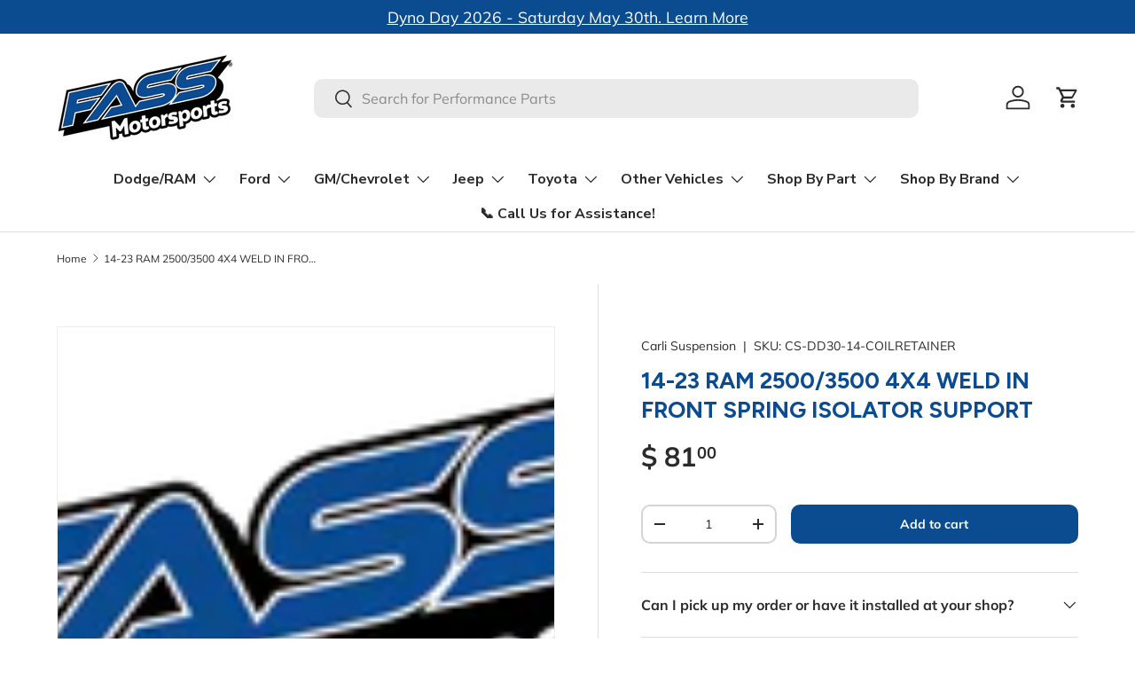

--- FILE ---
content_type: text/html; charset=utf-8
request_url: https://fassmotorsports.com/products/carli-14-23-ram-2500-3500-4x4-weld-in-front-spring-isolator-support
body_size: 85490
content:
<!doctype html>
<html class="no-js" lang="en" dir="ltr">
<head><meta charset="utf-8">
<meta name="viewport" content="width=device-width,initial-scale=1">
<title>14-23 RAM 2500/3500 4X4 WELD IN FRONT SPRING ISOLATOR SUPPORT &ndash; FASS Motorsports</title><link rel="canonical" href="https://fassmotorsports.com/products/carli-14-23-ram-2500-3500-4x4-weld-in-front-spring-isolator-support"><link rel="icon" href="//fassmotorsports.com/cdn/shop/files/FASS-Motorsports-logo-600x600_10483d62-65e7-45a7-a71b-5301b0d2022e.png?crop=center&height=48&v=1763660619&width=48" type="image/png">
  <link rel="apple-touch-icon" href="//fassmotorsports.com/cdn/shop/files/FASS-Motorsports-logo-600x600_10483d62-65e7-45a7-a71b-5301b0d2022e.png?crop=center&height=180&v=1763660619&width=180"><meta name="description" content="14-23 RAM 2500/3500 4X4 WELD IN FRONT SPRING ISOLATOR SUPPORT Brand: Carli Suspension SKU: CS-DD30-14-COILRETAINER -Front Coil/Isolator Supports "><meta property="og:site_name" content="FASS Motorsports">
<meta property="og:url" content="https://fassmotorsports.com/products/carli-14-23-ram-2500-3500-4x4-weld-in-front-spring-isolator-support">
<meta property="og:title" content="14-23 RAM 2500/3500 4X4 WELD IN FRONT SPRING ISOLATOR SUPPORT">
<meta property="og:type" content="product">
<meta property="og:description" content="14-23 RAM 2500/3500 4X4 WELD IN FRONT SPRING ISOLATOR SUPPORT Brand: Carli Suspension SKU: CS-DD30-14-COILRETAINER -Front Coil/Isolator Supports "><meta property="og:image" content="http://fassmotorsports.com/cdn/shop/files/FASS-Motorsports-logo_740d0483-d2c9-4a0c-913c-2c22d07398e0.png?crop=center&height=1200&v=1705604056&width=1200">
  <meta property="og:image:secure_url" content="https://fassmotorsports.com/cdn/shop/files/FASS-Motorsports-logo_740d0483-d2c9-4a0c-913c-2c22d07398e0.png?crop=center&height=1200&v=1705604056&width=1200">
  <meta property="og:image:width" content="170">
  <meta property="og:image:height" content="96"><meta property="og:price:amount" content="81.00">
  <meta property="og:price:currency" content="USD"><meta name="twitter:card" content="summary_large_image">
<meta name="twitter:title" content="14-23 RAM 2500/3500 4X4 WELD IN FRONT SPRING ISOLATOR SUPPORT">
<meta name="twitter:description" content="14-23 RAM 2500/3500 4X4 WELD IN FRONT SPRING ISOLATOR SUPPORT Brand: Carli Suspension SKU: CS-DD30-14-COILRETAINER -Front Coil/Isolator Supports ">
<link rel="preload" href="//fassmotorsports.com/cdn/shop/t/40/assets/main.css?v=160821712262478566341765482918" as="style"><style data-shopify>
@font-face {
  font-family: Muli;
  font-weight: 400;
  font-style: normal;
  font-display: swap;
  src: url("//fassmotorsports.com/cdn/fonts/muli/muli_n4.e949947cfff05efcc994b2e2db40359a04fa9a92.woff2") format("woff2"),
       url("//fassmotorsports.com/cdn/fonts/muli/muli_n4.35355e4a0c27c9bc94d9af3f9bcb586d8229277a.woff") format("woff");
}
@font-face {
  font-family: Muli;
  font-weight: 700;
  font-style: normal;
  font-display: swap;
  src: url("//fassmotorsports.com/cdn/fonts/muli/muli_n7.c8c44d0404947d89610714223e630c4cbe005587.woff2") format("woff2"),
       url("//fassmotorsports.com/cdn/fonts/muli/muli_n7.4cbcffea6175d46b4d67e9408244a5b38c2ac568.woff") format("woff");
}
@font-face {
  font-family: Muli;
  font-weight: 400;
  font-style: italic;
  font-display: swap;
  src: url("//fassmotorsports.com/cdn/fonts/muli/muli_i4.c0a1ea800bab5884ab82e4eb25a6bd25121bd08c.woff2") format("woff2"),
       url("//fassmotorsports.com/cdn/fonts/muli/muli_i4.a6c39b1b31d876de7f99b3646461aa87120de6ed.woff") format("woff");
}
@font-face {
  font-family: Muli;
  font-weight: 700;
  font-style: italic;
  font-display: swap;
  src: url("//fassmotorsports.com/cdn/fonts/muli/muli_i7.34eedbf231efa20bd065d55f6f71485730632c7b.woff2") format("woff2"),
       url("//fassmotorsports.com/cdn/fonts/muli/muli_i7.2b4df846821493e68344d0b0212997d071bf38b7.woff") format("woff");
}
@font-face {
  font-family: Figtree;
  font-weight: 700;
  font-style: normal;
  font-display: swap;
  src: url("//fassmotorsports.com/cdn/fonts/figtree/figtree_n7.2fd9bfe01586148e644724096c9d75e8c7a90e55.woff2") format("woff2"),
       url("//fassmotorsports.com/cdn/fonts/figtree/figtree_n7.ea05de92d862f9594794ab281c4c3a67501ef5fc.woff") format("woff");
}
@font-face {
  font-family: "Nunito Sans";
  font-weight: 700;
  font-style: normal;
  font-display: swap;
  src: url("//fassmotorsports.com/cdn/fonts/nunito_sans/nunitosans_n7.25d963ed46da26098ebeab731e90d8802d989fa5.woff2") format("woff2"),
       url("//fassmotorsports.com/cdn/fonts/nunito_sans/nunitosans_n7.d32e3219b3d2ec82285d3027bd673efc61a996c8.woff") format("woff");
}
:root {
      --bg-color: 255 255 255 / 1.0;
      --bg-color-og: 255 255 255 / 1.0;
      --heading-color: 11 75 144;
      --text-color: 42 43 42;
      --text-color-og: 42 43 42;
      --scrollbar-color: 42 43 42;
      --link-color: 42 43 42;
      --link-color-og: 42 43 42;
      --star-color: 11 75 144;--swatch-border-color-default: 212 213 212;
        --swatch-border-color-active: 149 149 149;
        --swatch-card-size: 24px;
        --swatch-variant-picker-size: 64px;--color-scheme-1-bg: 244 244 244 / 1.0;
      --color-scheme-1-grad: linear-gradient(180deg, rgba(228, 237, 250, 1), rgba(255, 255, 255, 1) 100%);
      --color-scheme-1-heading: 42 43 42;
      --color-scheme-1-text: 42 43 42;
      --color-scheme-1-btn-bg: 42 43 42;
      --color-scheme-1-btn-text: 255 255 255;
      --color-scheme-1-btn-bg-hover: 82 83 82;--color-scheme-2-bg: 73 93 99 / 1.0;
      --color-scheme-2-grad: ;
      --color-scheme-2-heading: 255 255 255;
      --color-scheme-2-text: 255 255 255;
      --color-scheme-2-btn-bg: 255 255 255;
      --color-scheme-2-btn-text: 42 43 42;
      --color-scheme-2-btn-bg-hover: 231 231 231;--color-scheme-3-bg: 11 75 144 / 1.0;
      --color-scheme-3-grad: ;
      --color-scheme-3-heading: 255 255 255;
      --color-scheme-3-text: 255 255 255;
      --color-scheme-3-btn-bg: 255 255 255;
      --color-scheme-3-btn-text: 42 43 42;
      --color-scheme-3-btn-bg-hover: 231 231 231;

      --drawer-bg-color: 255 255 255 / 1.0;
      --drawer-text-color: 42 43 42;

      --panel-bg-color: 255 255 255 / 1.0;
      --panel-heading-color: 42 43 42;
      --panel-text-color: 42 43 42;

      --in-stock-text-color: 44 126 63;
      --low-stock-text-color: 210 134 26;
      --very-low-stock-text-color: 180 12 28;
      --no-stock-text-color: 42 43 42;
      --no-stock-backordered-text-color: 42 43 42;

      --error-bg-color: 252 237 238;
      --error-text-color: 180 12 28;
      --success-bg-color: 232 246 234;
      --success-text-color: 44 126 63;
      --info-bg-color: 228 237 250;
      --info-text-color: 26 102 210;

      --heading-font-family: Figtree, sans-serif;
      --heading-font-style: normal;
      --heading-font-weight: 700;
      --heading-scale-start: 6;

      --navigation-font-family: "Nunito Sans", sans-serif;
      --navigation-font-style: normal;
      --navigation-font-weight: 700;--heading-text-transform: none;
--subheading-text-transform: none;
      --body-font-family: Muli, sans-serif;
      --body-font-style: normal;
      --body-font-weight: 400;
      --body-font-size: 16;

      --section-gap: 48;
      --heading-gap: calc(8 * var(--space-unit));--grid-column-gap: 20px;--btn-bg-color: 11 75 144;
      --btn-bg-hover-color: 52 109 173;
      --btn-text-color: 255 255 255;
      --btn-bg-color-og: 11 75 144;
      --btn-text-color-og: 255 255 255;
      --btn-alt-bg-color: 255 255 255;
      --btn-alt-bg-alpha: 1.0;
      --btn-alt-text-color: 42 43 42;
      --btn-border-width: 2px;
      --btn-padding-y: 12px;

      
      --btn-border-radius: 10px;
      

      --btn-lg-border-radius: 50%;
      --btn-icon-border-radius: 50%;
      --input-with-btn-inner-radius: var(--btn-border-radius);

      --input-bg-color: 255 255 255 / 1.0;
      --input-text-color: 42 43 42;
      --input-border-width: 2px;
      --input-border-radius: 8px;
      --textarea-border-radius: 8px;
      --input-border-radius: 10px;
      --input-bg-color-diff-3: #f7f7f7;
      --input-bg-color-diff-6: #f0f0f0;

      --modal-border-radius: 5px;
      --modal-overlay-color: 0 0 0;
      --modal-overlay-opacity: 0.4;
      --drawer-border-radius: 5px;
      --overlay-border-radius: 0px;

      --custom-label-bg-color: 42 43 42 / 1.0;
      --custom-label-text-color: 255 255 255 / 1.0;--sale-label-bg-color: 247 23 53 / 1.0;
      --sale-label-text-color: 255 255 255 / 1.0;--sold-out-label-bg-color: 42 43 42 / 1.0;
      --sold-out-label-text-color: 255 255 255 / 1.0;--new-label-bg-color: 252 237 238 / 1.0;
      --new-label-text-color: 255 255 255 / 1.0;--preorder-label-bg-color: 0 166 237 / 1.0;
      --preorder-label-text-color: 255 255 255 / 1.0;

      --collection-label-color: 0 126 18 / 1.0;

      --page-width: 1590px;
      --gutter-sm: 20px;
      --gutter-md: 32px;
      --gutter-lg: 64px;

      --payment-terms-bg-color: #ffffff;

      --coll-card-bg-color: #F9F9F9;
      --coll-card-border-color: #f2f2f2;

      --card-highlight-bg-color: #ffffff;
      --card-highlight-text-color: 85 85 85;
      --card-highlight-border-color: #e1e1e1;--card-bg-color: #ffffff;
      --card-text-color: 38 38 43;
      --card-border-color: #ffffff;--blend-bg-color: #ffffff;
        
          --aos-animate-duration: 0.6s;
        

        
          --aos-min-width: 0;
        
      

      --reading-width: 48em;
    }

    @media (max-width: 769px) {
      :root {
        --reading-width: 36em;
      }
    }
  </style><link rel="stylesheet" href="//fassmotorsports.com/cdn/shop/t/40/assets/main.css?v=160821712262478566341765482918">
  <script src="//fassmotorsports.com/cdn/shop/t/40/assets/main.js?v=102719207125010519441765482918" defer="defer"></script><link rel="preload" href="//fassmotorsports.com/cdn/fonts/muli/muli_n4.e949947cfff05efcc994b2e2db40359a04fa9a92.woff2" as="font" type="font/woff2" crossorigin fetchpriority="high"><link rel="preload" href="//fassmotorsports.com/cdn/fonts/figtree/figtree_n7.2fd9bfe01586148e644724096c9d75e8c7a90e55.woff2" as="font" type="font/woff2" crossorigin fetchpriority="high">
<script>
    window.BOLD = window.BOLD || {};
        window.BOLD.options = window.BOLD.options || {};
        window.BOLD.options.settings = window.BOLD.options.settings || {};
        window.BOLD.options.settings.v1_variant_mode = window.BOLD.options.settings.v1_variant_mode || true;
        window.BOLD.options.settings.hybrid_fix_auto_insert_inputs =
        window.BOLD.options.settings.hybrid_fix_auto_insert_inputs || true;
</script>
<script>window.BOLD = window.BOLD || {};
    window.BOLD.common = window.BOLD.common || {};
    window.BOLD.common.Shopify = window.BOLD.common.Shopify || {};
    window.BOLD.common.Shopify.shop = {
      domain: 'fassmotorsports.com',
      permanent_domain: 'hellbent-performance-products.myshopify.com',
      url: 'https://fassmotorsports.com',
      secure_url: 'https://fassmotorsports.com',money_format: "$ {{amount}}",currency: "USD"
    };
    window.BOLD.common.Shopify.customer = {
      id: null,
      tags: null,
    };
    window.BOLD.common.Shopify.cart = {"note":null,"attributes":{},"original_total_price":0,"total_price":0,"total_discount":0,"total_weight":0.0,"item_count":0,"items":[],"requires_shipping":false,"currency":"USD","items_subtotal_price":0,"cart_level_discount_applications":[],"checkout_charge_amount":0};
    window.BOLD.common.template = 'product';window.BOLD.common.Shopify.formatMoney = function(money, format) {
        function n(t, e) {
            return "undefined" == typeof t ? e : t
        }
        function r(t, e, r, i) {
            if (e = n(e, 2),
                r = n(r, ","),
                i = n(i, "."),
            isNaN(t) || null == t)
                return 0;
            t = (t / 100).toFixed(e);
            var o = t.split(".")
                , a = o[0].replace(/(\d)(?=(\d\d\d)+(?!\d))/g, "$1" + r)
                , s = o[1] ? i + o[1] : "";
            return a + s
        }
        "string" == typeof money && (money = money.replace(".", ""));
        var i = ""
            , o = /\{\{\s*(\w+)\s*\}\}/
            , a = format || window.BOLD.common.Shopify.shop.money_format || window.Shopify.money_format || "$ {{ amount }}";
        switch (a.match(o)[1]) {
            case "amount":
                i = r(money, 2, ",", ".");
                break;
            case "amount_no_decimals":
                i = r(money, 0, ",", ".");
                break;
            case "amount_with_comma_separator":
                i = r(money, 2, ".", ",");
                break;
            case "amount_no_decimals_with_comma_separator":
                i = r(money, 0, ".", ",");
                break;
            case "amount_with_space_separator":
                i = r(money, 2, " ", ",");
                break;
            case "amount_no_decimals_with_space_separator":
                i = r(money, 0, " ", ",");
                break;
            case "amount_with_apostrophe_separator":
                i = r(money, 2, "'", ".");
                break;
        }
        return a.replace(o, i);
    };
    window.BOLD.common.Shopify.saveProduct = function (handle, product) {
      if (typeof handle === 'string' && typeof window.BOLD.common.Shopify.products[handle] === 'undefined') {
        if (typeof product === 'number') {
          window.BOLD.common.Shopify.handles[product] = handle;
          product = { id: product };
        }
        window.BOLD.common.Shopify.products[handle] = product;
      }
    };
    window.BOLD.common.Shopify.saveVariant = function (variant_id, variant) {
      if (typeof variant_id === 'number' && typeof window.BOLD.common.Shopify.variants[variant_id] === 'undefined') {
        window.BOLD.common.Shopify.variants[variant_id] = variant;
      }
    };window.BOLD.common.Shopify.products = window.BOLD.common.Shopify.products || {};
    window.BOLD.common.Shopify.variants = window.BOLD.common.Shopify.variants || {};
    window.BOLD.common.Shopify.handles = window.BOLD.common.Shopify.handles || {};window.BOLD.common.Shopify.handle = "carli-14-23-ram-2500-3500-4x4-weld-in-front-spring-isolator-support"
window.BOLD.common.Shopify.saveProduct("carli-14-23-ram-2500-3500-4x4-weld-in-front-spring-isolator-support", 7026135957546);window.BOLD.common.Shopify.saveVariant(40808020738090, { product_id: 7026135957546, product_handle: "carli-14-23-ram-2500-3500-4x4-weld-in-front-spring-isolator-support", price: 8100, group_id: '', csp_metafield: {}});window.BOLD.apps_installed = {"Product Options":2} || {};window.BOLD.common.Shopify.metafields = window.BOLD.common.Shopify.metafields || {};window.BOLD.common.Shopify.metafields["bold_rp"] = {};window.BOLD.common.Shopify.metafields["bold_csp_defaults"] = {};window.BOLD.common.cacheParams = window.BOLD.common.cacheParams || {};
</script><link href="//fassmotorsports.com/cdn/shop/t/40/assets/bold-options.css?v=84873461068427916961765482918" rel="stylesheet" type="text/css" media="all" />
<script defer src="https://options.shopapps.site/js/options.js"></script>
<script>
    window.BOLD.common.cacheParams.options = 1768244327;
</script>

  <script>window.performance && window.performance.mark && window.performance.mark('shopify.content_for_header.start');</script><meta name="google-site-verification" content="DP4T1ysEVkfNRtjXWvP-eR22WeWTvpoHZKzr1WuwuKg">
<meta name="google-site-verification" content="lykBPlBbDDAKLVWj6N5qXdVhqBEMkem6r77y5T-jdGQ">
<meta name="google-site-verification" content="iaVTQ0Z_Iamy4T8G5DyRRo0mMCy90MKR-D9z4NFd-s8">
<meta name="facebook-domain-verification" content="vbxsld67jqy043m2z4a2wulq4yir7q">
<meta id="shopify-digital-wallet" name="shopify-digital-wallet" content="/5848305/digital_wallets/dialog">
<meta name="shopify-checkout-api-token" content="57798f78a9b2ed7c1da6643079d15e25">
<meta id="in-context-paypal-metadata" data-shop-id="5848305" data-venmo-supported="true" data-environment="production" data-locale="en_US" data-paypal-v4="true" data-currency="USD">
<link rel="alternate" type="application/json+oembed" href="https://fassmotorsports.com/products/carli-14-23-ram-2500-3500-4x4-weld-in-front-spring-isolator-support.oembed">
<script async="async" src="/checkouts/internal/preloads.js?locale=en-US"></script>
<link rel="preconnect" href="https://shop.app" crossorigin="anonymous">
<script async="async" src="https://shop.app/checkouts/internal/preloads.js?locale=en-US&shop_id=5848305" crossorigin="anonymous"></script>
<script id="apple-pay-shop-capabilities" type="application/json">{"shopId":5848305,"countryCode":"US","currencyCode":"USD","merchantCapabilities":["supports3DS"],"merchantId":"gid:\/\/shopify\/Shop\/5848305","merchantName":"FASS Motorsports","requiredBillingContactFields":["postalAddress","email","phone"],"requiredShippingContactFields":["postalAddress","email","phone"],"shippingType":"shipping","supportedNetworks":["visa","masterCard","amex","discover","elo","jcb"],"total":{"type":"pending","label":"FASS Motorsports","amount":"1.00"},"shopifyPaymentsEnabled":true,"supportsSubscriptions":true}</script>
<script id="shopify-features" type="application/json">{"accessToken":"57798f78a9b2ed7c1da6643079d15e25","betas":["rich-media-storefront-analytics"],"domain":"fassmotorsports.com","predictiveSearch":true,"shopId":5848305,"locale":"en"}</script>
<script>var Shopify = Shopify || {};
Shopify.shop = "hellbent-performance-products.myshopify.com";
Shopify.locale = "en";
Shopify.currency = {"active":"USD","rate":"1.0"};
Shopify.country = "US";
Shopify.theme = {"name":"Copy of Current Site (sandbox code test)- 12\/9","id":143508733994,"schema_name":"Enterprise","schema_version":"2.1.0","theme_store_id":1657,"role":"main"};
Shopify.theme.handle = "null";
Shopify.theme.style = {"id":null,"handle":null};
Shopify.cdnHost = "fassmotorsports.com/cdn";
Shopify.routes = Shopify.routes || {};
Shopify.routes.root = "/";</script>
<script type="module">!function(o){(o.Shopify=o.Shopify||{}).modules=!0}(window);</script>
<script>!function(o){function n(){var o=[];function n(){o.push(Array.prototype.slice.apply(arguments))}return n.q=o,n}var t=o.Shopify=o.Shopify||{};t.loadFeatures=n(),t.autoloadFeatures=n()}(window);</script>
<script>
  window.ShopifyPay = window.ShopifyPay || {};
  window.ShopifyPay.apiHost = "shop.app\/pay";
  window.ShopifyPay.redirectState = null;
</script>
<script id="shop-js-analytics" type="application/json">{"pageType":"product"}</script>
<script defer="defer" async type="module" src="//fassmotorsports.com/cdn/shopifycloud/shop-js/modules/v2/client.init-shop-cart-sync_IZsNAliE.en.esm.js"></script>
<script defer="defer" async type="module" src="//fassmotorsports.com/cdn/shopifycloud/shop-js/modules/v2/chunk.common_0OUaOowp.esm.js"></script>
<script type="module">
  await import("//fassmotorsports.com/cdn/shopifycloud/shop-js/modules/v2/client.init-shop-cart-sync_IZsNAliE.en.esm.js");
await import("//fassmotorsports.com/cdn/shopifycloud/shop-js/modules/v2/chunk.common_0OUaOowp.esm.js");

  window.Shopify.SignInWithShop?.initShopCartSync?.({"fedCMEnabled":true,"windoidEnabled":true});

</script>
<script defer="defer" async type="module" src="//fassmotorsports.com/cdn/shopifycloud/shop-js/modules/v2/client.payment-terms_CNlwjfZz.en.esm.js"></script>
<script defer="defer" async type="module" src="//fassmotorsports.com/cdn/shopifycloud/shop-js/modules/v2/chunk.common_0OUaOowp.esm.js"></script>
<script defer="defer" async type="module" src="//fassmotorsports.com/cdn/shopifycloud/shop-js/modules/v2/chunk.modal_CGo_dVj3.esm.js"></script>
<script type="module">
  await import("//fassmotorsports.com/cdn/shopifycloud/shop-js/modules/v2/client.payment-terms_CNlwjfZz.en.esm.js");
await import("//fassmotorsports.com/cdn/shopifycloud/shop-js/modules/v2/chunk.common_0OUaOowp.esm.js");
await import("//fassmotorsports.com/cdn/shopifycloud/shop-js/modules/v2/chunk.modal_CGo_dVj3.esm.js");

  
</script>
<script>
  window.Shopify = window.Shopify || {};
  if (!window.Shopify.featureAssets) window.Shopify.featureAssets = {};
  window.Shopify.featureAssets['shop-js'] = {"shop-cart-sync":["modules/v2/client.shop-cart-sync_DLOhI_0X.en.esm.js","modules/v2/chunk.common_0OUaOowp.esm.js"],"init-fed-cm":["modules/v2/client.init-fed-cm_C6YtU0w6.en.esm.js","modules/v2/chunk.common_0OUaOowp.esm.js"],"shop-button":["modules/v2/client.shop-button_BCMx7GTG.en.esm.js","modules/v2/chunk.common_0OUaOowp.esm.js"],"shop-cash-offers":["modules/v2/client.shop-cash-offers_BT26qb5j.en.esm.js","modules/v2/chunk.common_0OUaOowp.esm.js","modules/v2/chunk.modal_CGo_dVj3.esm.js"],"init-windoid":["modules/v2/client.init-windoid_B9PkRMql.en.esm.js","modules/v2/chunk.common_0OUaOowp.esm.js"],"init-shop-email-lookup-coordinator":["modules/v2/client.init-shop-email-lookup-coordinator_DZkqjsbU.en.esm.js","modules/v2/chunk.common_0OUaOowp.esm.js"],"shop-toast-manager":["modules/v2/client.shop-toast-manager_Di2EnuM7.en.esm.js","modules/v2/chunk.common_0OUaOowp.esm.js"],"shop-login-button":["modules/v2/client.shop-login-button_BtqW_SIO.en.esm.js","modules/v2/chunk.common_0OUaOowp.esm.js","modules/v2/chunk.modal_CGo_dVj3.esm.js"],"avatar":["modules/v2/client.avatar_BTnouDA3.en.esm.js"],"pay-button":["modules/v2/client.pay-button_CWa-C9R1.en.esm.js","modules/v2/chunk.common_0OUaOowp.esm.js"],"init-shop-cart-sync":["modules/v2/client.init-shop-cart-sync_IZsNAliE.en.esm.js","modules/v2/chunk.common_0OUaOowp.esm.js"],"init-customer-accounts":["modules/v2/client.init-customer-accounts_DenGwJTU.en.esm.js","modules/v2/client.shop-login-button_BtqW_SIO.en.esm.js","modules/v2/chunk.common_0OUaOowp.esm.js","modules/v2/chunk.modal_CGo_dVj3.esm.js"],"init-shop-for-new-customer-accounts":["modules/v2/client.init-shop-for-new-customer-accounts_JdHXxpS9.en.esm.js","modules/v2/client.shop-login-button_BtqW_SIO.en.esm.js","modules/v2/chunk.common_0OUaOowp.esm.js","modules/v2/chunk.modal_CGo_dVj3.esm.js"],"init-customer-accounts-sign-up":["modules/v2/client.init-customer-accounts-sign-up_D6__K_p8.en.esm.js","modules/v2/client.shop-login-button_BtqW_SIO.en.esm.js","modules/v2/chunk.common_0OUaOowp.esm.js","modules/v2/chunk.modal_CGo_dVj3.esm.js"],"checkout-modal":["modules/v2/client.checkout-modal_C_ZQDY6s.en.esm.js","modules/v2/chunk.common_0OUaOowp.esm.js","modules/v2/chunk.modal_CGo_dVj3.esm.js"],"shop-follow-button":["modules/v2/client.shop-follow-button_XetIsj8l.en.esm.js","modules/v2/chunk.common_0OUaOowp.esm.js","modules/v2/chunk.modal_CGo_dVj3.esm.js"],"lead-capture":["modules/v2/client.lead-capture_DvA72MRN.en.esm.js","modules/v2/chunk.common_0OUaOowp.esm.js","modules/v2/chunk.modal_CGo_dVj3.esm.js"],"shop-login":["modules/v2/client.shop-login_ClXNxyh6.en.esm.js","modules/v2/chunk.common_0OUaOowp.esm.js","modules/v2/chunk.modal_CGo_dVj3.esm.js"],"payment-terms":["modules/v2/client.payment-terms_CNlwjfZz.en.esm.js","modules/v2/chunk.common_0OUaOowp.esm.js","modules/v2/chunk.modal_CGo_dVj3.esm.js"]};
</script>
<script>(function() {
  var isLoaded = false;
  function asyncLoad() {
    if (isLoaded) return;
    isLoaded = true;
    var urls = ["https:\/\/cdn.shopify.com\/s\/files\/1\/0584\/8305\/t\/20\/assets\/affirmShopify.js?v=1706118071\u0026shop=hellbent-performance-products.myshopify.com","https:\/\/shopify-widget.route.com\/shopify.widget.js?shop=hellbent-performance-products.myshopify.com"];
    for (var i = 0; i < urls.length; i++) {
      var s = document.createElement('script');
      s.type = 'text/javascript';
      s.async = true;
      s.src = urls[i];
      var x = document.getElementsByTagName('script')[0];
      x.parentNode.insertBefore(s, x);
    }
  };
  if(window.attachEvent) {
    window.attachEvent('onload', asyncLoad);
  } else {
    window.addEventListener('load', asyncLoad, false);
  }
})();</script>
<script id="__st">var __st={"a":5848305,"offset":-21600,"reqid":"7c301b02-b0e0-4e72-a4b2-1250f2b55193-1768436757","pageurl":"fassmotorsports.com\/products\/carli-14-23-ram-2500-3500-4x4-weld-in-front-spring-isolator-support","u":"ca2646f23e07","p":"product","rtyp":"product","rid":7026135957546};</script>
<script>window.ShopifyPaypalV4VisibilityTracking = true;</script>
<script id="captcha-bootstrap">!function(){'use strict';const t='contact',e='account',n='new_comment',o=[[t,t],['blogs',n],['comments',n],[t,'customer']],c=[[e,'customer_login'],[e,'guest_login'],[e,'recover_customer_password'],[e,'create_customer']],r=t=>t.map((([t,e])=>`form[action*='/${t}']:not([data-nocaptcha='true']) input[name='form_type'][value='${e}']`)).join(','),a=t=>()=>t?[...document.querySelectorAll(t)].map((t=>t.form)):[];function s(){const t=[...o],e=r(t);return a(e)}const i='password',u='form_key',d=['recaptcha-v3-token','g-recaptcha-response','h-captcha-response',i],f=()=>{try{return window.sessionStorage}catch{return}},m='__shopify_v',_=t=>t.elements[u];function p(t,e,n=!1){try{const o=window.sessionStorage,c=JSON.parse(o.getItem(e)),{data:r}=function(t){const{data:e,action:n}=t;return t[m]||n?{data:e,action:n}:{data:t,action:n}}(c);for(const[e,n]of Object.entries(r))t.elements[e]&&(t.elements[e].value=n);n&&o.removeItem(e)}catch(o){console.error('form repopulation failed',{error:o})}}const l='form_type',E='cptcha';function T(t){t.dataset[E]=!0}const w=window,h=w.document,L='Shopify',v='ce_forms',y='captcha';let A=!1;((t,e)=>{const n=(g='f06e6c50-85a8-45c8-87d0-21a2b65856fe',I='https://cdn.shopify.com/shopifycloud/storefront-forms-hcaptcha/ce_storefront_forms_captcha_hcaptcha.v1.5.2.iife.js',D={infoText:'Protected by hCaptcha',privacyText:'Privacy',termsText:'Terms'},(t,e,n)=>{const o=w[L][v],c=o.bindForm;if(c)return c(t,g,e,D).then(n);var r;o.q.push([[t,g,e,D],n]),r=I,A||(h.body.append(Object.assign(h.createElement('script'),{id:'captcha-provider',async:!0,src:r})),A=!0)});var g,I,D;w[L]=w[L]||{},w[L][v]=w[L][v]||{},w[L][v].q=[],w[L][y]=w[L][y]||{},w[L][y].protect=function(t,e){n(t,void 0,e),T(t)},Object.freeze(w[L][y]),function(t,e,n,w,h,L){const[v,y,A,g]=function(t,e,n){const i=e?o:[],u=t?c:[],d=[...i,...u],f=r(d),m=r(i),_=r(d.filter((([t,e])=>n.includes(e))));return[a(f),a(m),a(_),s()]}(w,h,L),I=t=>{const e=t.target;return e instanceof HTMLFormElement?e:e&&e.form},D=t=>v().includes(t);t.addEventListener('submit',(t=>{const e=I(t);if(!e)return;const n=D(e)&&!e.dataset.hcaptchaBound&&!e.dataset.recaptchaBound,o=_(e),c=g().includes(e)&&(!o||!o.value);(n||c)&&t.preventDefault(),c&&!n&&(function(t){try{if(!f())return;!function(t){const e=f();if(!e)return;const n=_(t);if(!n)return;const o=n.value;o&&e.removeItem(o)}(t);const e=Array.from(Array(32),(()=>Math.random().toString(36)[2])).join('');!function(t,e){_(t)||t.append(Object.assign(document.createElement('input'),{type:'hidden',name:u})),t.elements[u].value=e}(t,e),function(t,e){const n=f();if(!n)return;const o=[...t.querySelectorAll(`input[type='${i}']`)].map((({name:t})=>t)),c=[...d,...o],r={};for(const[a,s]of new FormData(t).entries())c.includes(a)||(r[a]=s);n.setItem(e,JSON.stringify({[m]:1,action:t.action,data:r}))}(t,e)}catch(e){console.error('failed to persist form',e)}}(e),e.submit())}));const S=(t,e)=>{t&&!t.dataset[E]&&(n(t,e.some((e=>e===t))),T(t))};for(const o of['focusin','change'])t.addEventListener(o,(t=>{const e=I(t);D(e)&&S(e,y())}));const B=e.get('form_key'),M=e.get(l),P=B&&M;t.addEventListener('DOMContentLoaded',(()=>{const t=y();if(P)for(const e of t)e.elements[l].value===M&&p(e,B);[...new Set([...A(),...v().filter((t=>'true'===t.dataset.shopifyCaptcha))])].forEach((e=>S(e,t)))}))}(h,new URLSearchParams(w.location.search),n,t,e,['guest_login'])})(!0,!0)}();</script>
<script integrity="sha256-4kQ18oKyAcykRKYeNunJcIwy7WH5gtpwJnB7kiuLZ1E=" data-source-attribution="shopify.loadfeatures" defer="defer" src="//fassmotorsports.com/cdn/shopifycloud/storefront/assets/storefront/load_feature-a0a9edcb.js" crossorigin="anonymous"></script>
<script crossorigin="anonymous" defer="defer" src="//fassmotorsports.com/cdn/shopifycloud/storefront/assets/shopify_pay/storefront-65b4c6d7.js?v=20250812"></script>
<script data-source-attribution="shopify.dynamic_checkout.dynamic.init">var Shopify=Shopify||{};Shopify.PaymentButton=Shopify.PaymentButton||{isStorefrontPortableWallets:!0,init:function(){window.Shopify.PaymentButton.init=function(){};var t=document.createElement("script");t.src="https://fassmotorsports.com/cdn/shopifycloud/portable-wallets/latest/portable-wallets.en.js",t.type="module",document.head.appendChild(t)}};
</script>
<script data-source-attribution="shopify.dynamic_checkout.buyer_consent">
  function portableWalletsHideBuyerConsent(e){var t=document.getElementById("shopify-buyer-consent"),n=document.getElementById("shopify-subscription-policy-button");t&&n&&(t.classList.add("hidden"),t.setAttribute("aria-hidden","true"),n.removeEventListener("click",e))}function portableWalletsShowBuyerConsent(e){var t=document.getElementById("shopify-buyer-consent"),n=document.getElementById("shopify-subscription-policy-button");t&&n&&(t.classList.remove("hidden"),t.removeAttribute("aria-hidden"),n.addEventListener("click",e))}window.Shopify?.PaymentButton&&(window.Shopify.PaymentButton.hideBuyerConsent=portableWalletsHideBuyerConsent,window.Shopify.PaymentButton.showBuyerConsent=portableWalletsShowBuyerConsent);
</script>
<script data-source-attribution="shopify.dynamic_checkout.cart.bootstrap">document.addEventListener("DOMContentLoaded",(function(){function t(){return document.querySelector("shopify-accelerated-checkout-cart, shopify-accelerated-checkout")}if(t())Shopify.PaymentButton.init();else{new MutationObserver((function(e,n){t()&&(Shopify.PaymentButton.init(),n.disconnect())})).observe(document.body,{childList:!0,subtree:!0})}}));
</script>
<link id="shopify-accelerated-checkout-styles" rel="stylesheet" media="screen" href="https://fassmotorsports.com/cdn/shopifycloud/portable-wallets/latest/accelerated-checkout-backwards-compat.css" crossorigin="anonymous">
<style id="shopify-accelerated-checkout-cart">
        #shopify-buyer-consent {
  margin-top: 1em;
  display: inline-block;
  width: 100%;
}

#shopify-buyer-consent.hidden {
  display: none;
}

#shopify-subscription-policy-button {
  background: none;
  border: none;
  padding: 0;
  text-decoration: underline;
  font-size: inherit;
  cursor: pointer;
}

#shopify-subscription-policy-button::before {
  box-shadow: none;
}

      </style>
<script id="sections-script" data-sections="header,footer" defer="defer" src="//fassmotorsports.com/cdn/shop/t/40/compiled_assets/scripts.js?37950"></script>
<script>window.performance && window.performance.mark && window.performance.mark('shopify.content_for_header.end');</script>

    <script src="//fassmotorsports.com/cdn/shop/t/40/assets/animate-on-scroll.js?v=15249566486942820451765482918" defer="defer"></script>
    <link rel="stylesheet" href="//fassmotorsports.com/cdn/shop/t/40/assets/animate-on-scroll.css?v=116194678796051782541765482918">
  

  <script>document.documentElement.className = document.documentElement.className.replace('no-js', 'js');</script><!-- CC Custom Head Start --><!-- CC Custom Head End --><!-- BEGIN app block: shopify://apps/microsoft-clarity/blocks/clarity_js/31c3d126-8116-4b4a-8ba1-baeda7c4aeea -->
<script type="text/javascript">
  (function (c, l, a, r, i, t, y) {
    c[a] = c[a] || function () { (c[a].q = c[a].q || []).push(arguments); };
    t = l.createElement(r); t.async = 1; t.src = "https://www.clarity.ms/tag/" + i + "?ref=shopify";
    y = l.getElementsByTagName(r)[0]; y.parentNode.insertBefore(t, y);

    c.Shopify.loadFeatures([{ name: "consent-tracking-api", version: "0.1" }], error => {
      if (error) {
        console.error("Error loading Shopify features:", error);
        return;
      }

      c[a]('consentv2', {
        ad_Storage: c.Shopify.customerPrivacy.marketingAllowed() ? "granted" : "denied",
        analytics_Storage: c.Shopify.customerPrivacy.analyticsProcessingAllowed() ? "granted" : "denied",
      });
    });

    l.addEventListener("visitorConsentCollected", function (e) {
      c[a]('consentv2', {
        ad_Storage: e.detail.marketingAllowed ? "granted" : "denied",
        analytics_Storage: e.detail.analyticsAllowed ? "granted" : "denied",
      });
    });
  })(window, document, "clarity", "script", "sr3j24kdz7");
</script>



<!-- END app block --><!-- BEGIN app block: shopify://apps/judge-me-reviews/blocks/judgeme_core/61ccd3b1-a9f2-4160-9fe9-4fec8413e5d8 --><!-- Start of Judge.me Core -->






<link rel="dns-prefetch" href="https://cdnwidget.judge.me">
<link rel="dns-prefetch" href="https://cdn.judge.me">
<link rel="dns-prefetch" href="https://cdn1.judge.me">
<link rel="dns-prefetch" href="https://api.judge.me">

<script data-cfasync='false' class='jdgm-settings-script'>window.jdgmSettings={"pagination":5,"disable_web_reviews":false,"badge_no_review_text":"No reviews","badge_n_reviews_text":"{{ n }} review/reviews","hide_badge_preview_if_no_reviews":true,"badge_hide_text":false,"enforce_center_preview_badge":false,"widget_title":"Customer Reviews","widget_open_form_text":"Write a review","widget_close_form_text":"Cancel review","widget_refresh_page_text":"Refresh page","widget_summary_text":"Based on {{ number_of_reviews }} review/reviews","widget_no_review_text":"Be the first to write a review","widget_name_field_text":"Display name","widget_verified_name_field_text":"Verified Name (public)","widget_name_placeholder_text":"Display name","widget_required_field_error_text":"This field is required.","widget_email_field_text":"Email address","widget_verified_email_field_text":"Verified Email (private, can not be edited)","widget_email_placeholder_text":"Your email address","widget_email_field_error_text":"Please enter a valid email address.","widget_rating_field_text":"Rating","widget_review_title_field_text":"Review Title","widget_review_title_placeholder_text":"Give your review a title","widget_review_body_field_text":"Review content","widget_review_body_placeholder_text":"Start writing here...","widget_pictures_field_text":"Picture/Video (optional)","widget_submit_review_text":"Submit Review","widget_submit_verified_review_text":"Submit Verified Review","widget_submit_success_msg_with_auto_publish":"Thank you! Please refresh the page in a few moments to see your review. You can remove or edit your review by logging into \u003ca href='https://judge.me/login' target='_blank' rel='nofollow noopener'\u003eJudge.me\u003c/a\u003e","widget_submit_success_msg_no_auto_publish":"Thank you! Your review will be published as soon as it is approved by the shop admin. You can remove or edit your review by logging into \u003ca href='https://judge.me/login' target='_blank' rel='nofollow noopener'\u003eJudge.me\u003c/a\u003e","widget_show_default_reviews_out_of_total_text":"Showing {{ n_reviews_shown }} out of {{ n_reviews }} reviews.","widget_show_all_link_text":"Show all","widget_show_less_link_text":"Show less","widget_author_said_text":"{{ reviewer_name }} said:","widget_days_text":"{{ n }} days ago","widget_weeks_text":"{{ n }} week/weeks ago","widget_months_text":"{{ n }} month/months ago","widget_years_text":"{{ n }} year/years ago","widget_yesterday_text":"Yesterday","widget_today_text":"Today","widget_replied_text":"\u003e\u003e {{ shop_name }} replied:","widget_read_more_text":"Read more","widget_reviewer_name_as_initial":"","widget_rating_filter_color":"#fbcd0a","widget_rating_filter_see_all_text":"See all reviews","widget_sorting_most_recent_text":"Most Recent","widget_sorting_highest_rating_text":"Highest Rating","widget_sorting_lowest_rating_text":"Lowest Rating","widget_sorting_with_pictures_text":"Only Pictures","widget_sorting_most_helpful_text":"Most Helpful","widget_open_question_form_text":"Ask a question","widget_reviews_subtab_text":"Reviews","widget_questions_subtab_text":"Questions","widget_question_label_text":"Question","widget_answer_label_text":"Answer","widget_question_placeholder_text":"Write your question here","widget_submit_question_text":"Submit Question","widget_question_submit_success_text":"Thank you for your question! We will notify you once it gets answered.","verified_badge_text":"Verified","verified_badge_bg_color":"","verified_badge_text_color":"","verified_badge_placement":"left-of-reviewer-name","widget_review_max_height":"","widget_hide_border":false,"widget_social_share":false,"widget_thumb":false,"widget_review_location_show":false,"widget_location_format":"","all_reviews_include_out_of_store_products":true,"all_reviews_out_of_store_text":"(out of store)","all_reviews_pagination":100,"all_reviews_product_name_prefix_text":"about","enable_review_pictures":true,"enable_question_anwser":false,"widget_theme":"default","review_date_format":"mm/dd/yyyy","default_sort_method":"most-recent","widget_product_reviews_subtab_text":"Product Reviews","widget_shop_reviews_subtab_text":"Shop Reviews","widget_other_products_reviews_text":"Reviews for other products","widget_store_reviews_subtab_text":"Store reviews","widget_no_store_reviews_text":"This store hasn't received any reviews yet","widget_web_restriction_product_reviews_text":"This product hasn't received any reviews yet","widget_no_items_text":"No items found","widget_show_more_text":"Show more","widget_write_a_store_review_text":"Write a Store Review","widget_other_languages_heading":"Reviews in Other Languages","widget_translate_review_text":"Translate review to {{ language }}","widget_translating_review_text":"Translating...","widget_show_original_translation_text":"Show original ({{ language }})","widget_translate_review_failed_text":"Review couldn't be translated.","widget_translate_review_retry_text":"Retry","widget_translate_review_try_again_later_text":"Try again later","show_product_url_for_grouped_product":false,"widget_sorting_pictures_first_text":"Pictures First","show_pictures_on_all_rev_page_mobile":false,"show_pictures_on_all_rev_page_desktop":false,"floating_tab_hide_mobile_install_preference":false,"floating_tab_button_name":"★ Reviews","floating_tab_title":"Let customers speak for us","floating_tab_button_color":"","floating_tab_button_background_color":"","floating_tab_url":"","floating_tab_url_enabled":false,"floating_tab_tab_style":"text","all_reviews_text_badge_text":"Customers rate us {{ shop.metafields.judgeme.all_reviews_rating | round: 1 }}/5 based on {{ shop.metafields.judgeme.all_reviews_count }} reviews.","all_reviews_text_badge_text_branded_style":"{{ shop.metafields.judgeme.all_reviews_rating | round: 1 }} out of 5 stars based on {{ shop.metafields.judgeme.all_reviews_count }} reviews","is_all_reviews_text_badge_a_link":false,"show_stars_for_all_reviews_text_badge":false,"all_reviews_text_badge_url":"","all_reviews_text_style":"branded","all_reviews_text_color_style":"judgeme_brand_color","all_reviews_text_color":"#108474","all_reviews_text_show_jm_brand":true,"featured_carousel_show_header":true,"featured_carousel_title":"Let customers speak for us","testimonials_carousel_title":"Customers are saying","videos_carousel_title":"Real customer stories","cards_carousel_title":"Customers are saying","featured_carousel_count_text":"from {{ n }} reviews","featured_carousel_add_link_to_all_reviews_page":false,"featured_carousel_url":"","featured_carousel_show_images":true,"featured_carousel_autoslide_interval":5,"featured_carousel_arrows_on_the_sides":false,"featured_carousel_height":250,"featured_carousel_width":80,"featured_carousel_image_size":0,"featured_carousel_image_height":250,"featured_carousel_arrow_color":"#eeeeee","verified_count_badge_style":"branded","verified_count_badge_orientation":"horizontal","verified_count_badge_color_style":"judgeme_brand_color","verified_count_badge_color":"#108474","is_verified_count_badge_a_link":false,"verified_count_badge_url":"","verified_count_badge_show_jm_brand":true,"widget_rating_preset_default":5,"widget_first_sub_tab":"product-reviews","widget_show_histogram":true,"widget_histogram_use_custom_color":false,"widget_pagination_use_custom_color":false,"widget_star_use_custom_color":false,"widget_verified_badge_use_custom_color":false,"widget_write_review_use_custom_color":false,"picture_reminder_submit_button":"Upload Pictures","enable_review_videos":false,"mute_video_by_default":false,"widget_sorting_videos_first_text":"Videos First","widget_review_pending_text":"Pending","featured_carousel_items_for_large_screen":3,"social_share_options_order":"Facebook,Twitter","remove_microdata_snippet":true,"disable_json_ld":false,"enable_json_ld_products":false,"preview_badge_show_question_text":false,"preview_badge_no_question_text":"No questions","preview_badge_n_question_text":"{{ number_of_questions }} question/questions","qa_badge_show_icon":false,"qa_badge_position":"same-row","remove_judgeme_branding":true,"widget_add_search_bar":false,"widget_search_bar_placeholder":"Search","widget_sorting_verified_only_text":"Verified only","featured_carousel_theme":"default","featured_carousel_show_rating":true,"featured_carousel_show_title":true,"featured_carousel_show_body":true,"featured_carousel_show_date":false,"featured_carousel_show_reviewer":true,"featured_carousel_show_product":false,"featured_carousel_header_background_color":"#108474","featured_carousel_header_text_color":"#ffffff","featured_carousel_name_product_separator":"reviewed","featured_carousel_full_star_background":"#108474","featured_carousel_empty_star_background":"#dadada","featured_carousel_vertical_theme_background":"#f9fafb","featured_carousel_verified_badge_enable":true,"featured_carousel_verified_badge_color":"#108474","featured_carousel_border_style":"round","featured_carousel_review_line_length_limit":3,"featured_carousel_more_reviews_button_text":"Read more reviews","featured_carousel_view_product_button_text":"View product","all_reviews_page_load_reviews_on":"scroll","all_reviews_page_load_more_text":"Load More Reviews","disable_fb_tab_reviews":false,"enable_ajax_cdn_cache":false,"widget_advanced_speed_features":5,"widget_public_name_text":"displayed publicly like","default_reviewer_name":"John Smith","default_reviewer_name_has_non_latin":true,"widget_reviewer_anonymous":"Anonymous","medals_widget_title":"Judge.me Review Medals","medals_widget_background_color":"#f9fafb","medals_widget_position":"footer_all_pages","medals_widget_border_color":"#f9fafb","medals_widget_verified_text_position":"left","medals_widget_use_monochromatic_version":false,"medals_widget_elements_color":"#108474","show_reviewer_avatar":true,"widget_invalid_yt_video_url_error_text":"Not a YouTube video URL","widget_max_length_field_error_text":"Please enter no more than {0} characters.","widget_show_country_flag":false,"widget_show_collected_via_shop_app":true,"widget_verified_by_shop_badge_style":"light","widget_verified_by_shop_text":"Verified by Shop","widget_show_photo_gallery":false,"widget_load_with_code_splitting":true,"widget_ugc_install_preference":false,"widget_ugc_title":"Made by us, Shared by you","widget_ugc_subtitle":"Tag us to see your picture featured in our page","widget_ugc_arrows_color":"#ffffff","widget_ugc_primary_button_text":"Buy Now","widget_ugc_primary_button_background_color":"#108474","widget_ugc_primary_button_text_color":"#ffffff","widget_ugc_primary_button_border_width":"0","widget_ugc_primary_button_border_style":"none","widget_ugc_primary_button_border_color":"#108474","widget_ugc_primary_button_border_radius":"25","widget_ugc_secondary_button_text":"Load More","widget_ugc_secondary_button_background_color":"#ffffff","widget_ugc_secondary_button_text_color":"#108474","widget_ugc_secondary_button_border_width":"2","widget_ugc_secondary_button_border_style":"solid","widget_ugc_secondary_button_border_color":"#108474","widget_ugc_secondary_button_border_radius":"25","widget_ugc_reviews_button_text":"View Reviews","widget_ugc_reviews_button_background_color":"#ffffff","widget_ugc_reviews_button_text_color":"#108474","widget_ugc_reviews_button_border_width":"2","widget_ugc_reviews_button_border_style":"solid","widget_ugc_reviews_button_border_color":"#108474","widget_ugc_reviews_button_border_radius":"25","widget_ugc_reviews_button_link_to":"judgeme-reviews-page","widget_ugc_show_post_date":true,"widget_ugc_max_width":"800","widget_rating_metafield_value_type":true,"widget_primary_color":"#2657BC","widget_enable_secondary_color":false,"widget_secondary_color":"#edf5f5","widget_summary_average_rating_text":"{{ average_rating }} out of 5","widget_media_grid_title":"Customer photos \u0026 videos","widget_media_grid_see_more_text":"See more","widget_round_style":false,"widget_show_product_medals":true,"widget_verified_by_judgeme_text":"Verified by Judge.me","widget_show_store_medals":true,"widget_verified_by_judgeme_text_in_store_medals":"Verified by Judge.me","widget_media_field_exceed_quantity_message":"Sorry, we can only accept {{ max_media }} for one review.","widget_media_field_exceed_limit_message":"{{ file_name }} is too large, please select a {{ media_type }} less than {{ size_limit }}MB.","widget_review_submitted_text":"Review Submitted!","widget_question_submitted_text":"Question Submitted!","widget_close_form_text_question":"Cancel","widget_write_your_answer_here_text":"Write your answer here","widget_enabled_branded_link":true,"widget_show_collected_by_judgeme":true,"widget_reviewer_name_color":"","widget_write_review_text_color":"","widget_write_review_bg_color":"","widget_collected_by_judgeme_text":"collected by Judge.me","widget_pagination_type":"standard","widget_load_more_text":"Load More","widget_load_more_color":"#108474","widget_full_review_text":"Full Review","widget_read_more_reviews_text":"Read More Reviews","widget_read_questions_text":"Read Questions","widget_questions_and_answers_text":"Questions \u0026 Answers","widget_verified_by_text":"Verified by","widget_verified_text":"Verified","widget_number_of_reviews_text":"{{ number_of_reviews }} reviews","widget_back_button_text":"Back","widget_next_button_text":"Next","widget_custom_forms_filter_button":"Filters","custom_forms_style":"horizontal","widget_show_review_information":false,"how_reviews_are_collected":"How reviews are collected?","widget_show_review_keywords":false,"widget_gdpr_statement":"How we use your data: We'll only contact you about the review you left, and only if necessary. By submitting your review, you agree to Judge.me's \u003ca href='https://judge.me/terms' target='_blank' rel='nofollow noopener'\u003eterms\u003c/a\u003e, \u003ca href='https://judge.me/privacy' target='_blank' rel='nofollow noopener'\u003eprivacy\u003c/a\u003e and \u003ca href='https://judge.me/content-policy' target='_blank' rel='nofollow noopener'\u003econtent\u003c/a\u003e policies.","widget_multilingual_sorting_enabled":false,"widget_translate_review_content_enabled":false,"widget_translate_review_content_method":"manual","popup_widget_review_selection":"automatically_with_pictures","popup_widget_round_border_style":true,"popup_widget_show_title":true,"popup_widget_show_body":true,"popup_widget_show_reviewer":false,"popup_widget_show_product":true,"popup_widget_show_pictures":true,"popup_widget_use_review_picture":true,"popup_widget_show_on_home_page":true,"popup_widget_show_on_product_page":true,"popup_widget_show_on_collection_page":true,"popup_widget_show_on_cart_page":true,"popup_widget_position":"bottom_left","popup_widget_first_review_delay":5,"popup_widget_duration":5,"popup_widget_interval":5,"popup_widget_review_count":5,"popup_widget_hide_on_mobile":true,"review_snippet_widget_round_border_style":true,"review_snippet_widget_card_color":"#FFFFFF","review_snippet_widget_slider_arrows_background_color":"#FFFFFF","review_snippet_widget_slider_arrows_color":"#000000","review_snippet_widget_star_color":"#108474","show_product_variant":false,"all_reviews_product_variant_label_text":"Variant: ","widget_show_verified_branding":false,"widget_ai_summary_title":"Customers say","widget_ai_summary_disclaimer":"AI-powered review summary based on recent customer reviews","widget_show_ai_summary":false,"widget_show_ai_summary_bg":false,"widget_show_review_title_input":true,"redirect_reviewers_invited_via_email":"review_widget","request_store_review_after_product_review":false,"request_review_other_products_in_order":false,"review_form_color_scheme":"default","review_form_corner_style":"square","review_form_star_color":{},"review_form_text_color":"#333333","review_form_background_color":"#ffffff","review_form_field_background_color":"#fafafa","review_form_button_color":{},"review_form_button_text_color":"#ffffff","review_form_modal_overlay_color":"#000000","review_content_screen_title_text":"How would you rate this product?","review_content_introduction_text":"We would love it if you would share a bit about your experience.","store_review_form_title_text":"How would you rate this store?","store_review_form_introduction_text":"We would love it if you would share a bit about your experience.","show_review_guidance_text":true,"one_star_review_guidance_text":"Poor","five_star_review_guidance_text":"Great","customer_information_screen_title_text":"About you","customer_information_introduction_text":"Please tell us more about you.","custom_questions_screen_title_text":"Your experience in more detail","custom_questions_introduction_text":"Here are a few questions to help us understand more about your experience.","review_submitted_screen_title_text":"Thanks for your review!","review_submitted_screen_thank_you_text":"We are processing it and it will appear on the store soon.","review_submitted_screen_email_verification_text":"Please confirm your email by clicking the link we just sent you. This helps us keep reviews authentic.","review_submitted_request_store_review_text":"Would you like to share your experience of shopping with us?","review_submitted_review_other_products_text":"Would you like to review these products?","store_review_screen_title_text":"Would you like to share your experience of shopping with us?","store_review_introduction_text":"We value your feedback and use it to improve. Please share any thoughts or suggestions you have.","reviewer_media_screen_title_picture_text":"Share a picture","reviewer_media_introduction_picture_text":"Upload a photo to support your review.","reviewer_media_screen_title_video_text":"Share a video","reviewer_media_introduction_video_text":"Upload a video to support your review.","reviewer_media_screen_title_picture_or_video_text":"Share a picture or video","reviewer_media_introduction_picture_or_video_text":"Upload a photo or video to support your review.","reviewer_media_youtube_url_text":"Paste your Youtube URL here","advanced_settings_next_step_button_text":"Next","advanced_settings_close_review_button_text":"Close","modal_write_review_flow":false,"write_review_flow_required_text":"Required","write_review_flow_privacy_message_text":"We respect your privacy.","write_review_flow_anonymous_text":"Post review as anonymous","write_review_flow_visibility_text":"This won't be visible to other customers.","write_review_flow_multiple_selection_help_text":"Select as many as you like","write_review_flow_single_selection_help_text":"Select one option","write_review_flow_required_field_error_text":"This field is required","write_review_flow_invalid_email_error_text":"Please enter a valid email address","write_review_flow_max_length_error_text":"Max. {{ max_length }} characters.","write_review_flow_media_upload_text":"\u003cb\u003eClick to upload\u003c/b\u003e or drag and drop","write_review_flow_gdpr_statement":"We'll only contact you about your review if necessary. By submitting your review, you agree to our \u003ca href='https://judge.me/terms' target='_blank' rel='nofollow noopener'\u003eterms and conditions\u003c/a\u003e and \u003ca href='https://judge.me/privacy' target='_blank' rel='nofollow noopener'\u003eprivacy policy\u003c/a\u003e.","rating_only_reviews_enabled":false,"show_negative_reviews_help_screen":false,"new_review_flow_help_screen_rating_threshold":3,"negative_review_resolution_screen_title_text":"Tell us more","negative_review_resolution_text":"Your experience matters to us. If there were issues with your purchase, we're here to help. Feel free to reach out to us, we'd love the opportunity to make things right.","negative_review_resolution_button_text":"Contact us","negative_review_resolution_proceed_with_review_text":"Leave a review","negative_review_resolution_subject":"Issue with purchase from {{ shop_name }}.{{ order_name }}","preview_badge_collection_page_install_status":false,"widget_review_custom_css":"","preview_badge_custom_css":"","preview_badge_stars_count":"5-stars","featured_carousel_custom_css":"","floating_tab_custom_css":"","all_reviews_widget_custom_css":"","medals_widget_custom_css":"","verified_badge_custom_css":"","all_reviews_text_custom_css":"","transparency_badges_collected_via_store_invite":false,"transparency_badges_from_another_provider":false,"transparency_badges_collected_from_store_visitor":false,"transparency_badges_collected_by_verified_review_provider":false,"transparency_badges_earned_reward":false,"transparency_badges_collected_via_store_invite_text":"Review collected via store invitation","transparency_badges_from_another_provider_text":"Review collected from another provider","transparency_badges_collected_from_store_visitor_text":"Review collected from a store visitor","transparency_badges_written_in_google_text":"Review written in Google","transparency_badges_written_in_etsy_text":"Review written in Etsy","transparency_badges_written_in_shop_app_text":"Review written in Shop App","transparency_badges_earned_reward_text":"Review earned a reward for future purchase","product_review_widget_per_page":10,"widget_store_review_label_text":"Review about the store","checkout_comment_extension_title_on_product_page":"Customer Comments","checkout_comment_extension_num_latest_comment_show":5,"checkout_comment_extension_format":"name_and_timestamp","checkout_comment_customer_name":"last_initial","checkout_comment_comment_notification":true,"preview_badge_collection_page_install_preference":false,"preview_badge_home_page_install_preference":false,"preview_badge_product_page_install_preference":false,"review_widget_install_preference":"","review_carousel_install_preference":false,"floating_reviews_tab_install_preference":"none","verified_reviews_count_badge_install_preference":false,"all_reviews_text_install_preference":false,"review_widget_best_location":false,"judgeme_medals_install_preference":false,"review_widget_revamp_enabled":false,"review_widget_qna_enabled":false,"review_widget_header_theme":"minimal","review_widget_widget_title_enabled":true,"review_widget_header_text_size":"medium","review_widget_header_text_weight":"regular","review_widget_average_rating_style":"compact","review_widget_bar_chart_enabled":true,"review_widget_bar_chart_type":"numbers","review_widget_bar_chart_style":"standard","review_widget_expanded_media_gallery_enabled":false,"review_widget_reviews_section_theme":"standard","review_widget_image_style":"thumbnails","review_widget_review_image_ratio":"square","review_widget_stars_size":"medium","review_widget_verified_badge":"standard_text","review_widget_review_title_text_size":"medium","review_widget_review_text_size":"medium","review_widget_review_text_length":"medium","review_widget_number_of_columns_desktop":3,"review_widget_carousel_transition_speed":5,"review_widget_custom_questions_answers_display":"always","review_widget_button_text_color":"#FFFFFF","review_widget_text_color":"#000000","review_widget_lighter_text_color":"#7B7B7B","review_widget_corner_styling":"soft","review_widget_review_word_singular":"review","review_widget_review_word_plural":"reviews","review_widget_voting_label":"Helpful?","review_widget_shop_reply_label":"Reply from {{ shop_name }}:","review_widget_filters_title":"Filters","qna_widget_question_word_singular":"Question","qna_widget_question_word_plural":"Questions","qna_widget_answer_reply_label":"Answer from {{ answerer_name }}:","qna_content_screen_title_text":"Ask a question about this product","qna_widget_question_required_field_error_text":"Please enter your question.","qna_widget_flow_gdpr_statement":"We'll only contact you about your question if necessary. By submitting your question, you agree to our \u003ca href='https://judge.me/terms' target='_blank' rel='nofollow noopener'\u003eterms and conditions\u003c/a\u003e and \u003ca href='https://judge.me/privacy' target='_blank' rel='nofollow noopener'\u003eprivacy policy\u003c/a\u003e.","qna_widget_question_submitted_text":"Thanks for your question!","qna_widget_close_form_text_question":"Close","qna_widget_question_submit_success_text":"We’ll notify you by email when your question is answered.","all_reviews_widget_v2025_enabled":false,"all_reviews_widget_v2025_header_theme":"default","all_reviews_widget_v2025_widget_title_enabled":true,"all_reviews_widget_v2025_header_text_size":"medium","all_reviews_widget_v2025_header_text_weight":"regular","all_reviews_widget_v2025_average_rating_style":"compact","all_reviews_widget_v2025_bar_chart_enabled":true,"all_reviews_widget_v2025_bar_chart_type":"numbers","all_reviews_widget_v2025_bar_chart_style":"standard","all_reviews_widget_v2025_expanded_media_gallery_enabled":false,"all_reviews_widget_v2025_show_store_medals":true,"all_reviews_widget_v2025_show_photo_gallery":true,"all_reviews_widget_v2025_show_review_keywords":false,"all_reviews_widget_v2025_show_ai_summary":false,"all_reviews_widget_v2025_show_ai_summary_bg":false,"all_reviews_widget_v2025_add_search_bar":false,"all_reviews_widget_v2025_default_sort_method":"most-recent","all_reviews_widget_v2025_reviews_per_page":10,"all_reviews_widget_v2025_reviews_section_theme":"default","all_reviews_widget_v2025_image_style":"thumbnails","all_reviews_widget_v2025_review_image_ratio":"square","all_reviews_widget_v2025_stars_size":"medium","all_reviews_widget_v2025_verified_badge":"bold_badge","all_reviews_widget_v2025_review_title_text_size":"medium","all_reviews_widget_v2025_review_text_size":"medium","all_reviews_widget_v2025_review_text_length":"medium","all_reviews_widget_v2025_number_of_columns_desktop":3,"all_reviews_widget_v2025_carousel_transition_speed":5,"all_reviews_widget_v2025_custom_questions_answers_display":"always","all_reviews_widget_v2025_show_product_variant":false,"all_reviews_widget_v2025_show_reviewer_avatar":true,"all_reviews_widget_v2025_reviewer_name_as_initial":"","all_reviews_widget_v2025_review_location_show":false,"all_reviews_widget_v2025_location_format":"","all_reviews_widget_v2025_show_country_flag":false,"all_reviews_widget_v2025_verified_by_shop_badge_style":"light","all_reviews_widget_v2025_social_share":false,"all_reviews_widget_v2025_social_share_options_order":"Facebook,Twitter,LinkedIn,Pinterest","all_reviews_widget_v2025_pagination_type":"standard","all_reviews_widget_v2025_button_text_color":"#FFFFFF","all_reviews_widget_v2025_text_color":"#000000","all_reviews_widget_v2025_lighter_text_color":"#7B7B7B","all_reviews_widget_v2025_corner_styling":"soft","all_reviews_widget_v2025_title":"Customer reviews","all_reviews_widget_v2025_ai_summary_title":"Customers say about this store","all_reviews_widget_v2025_no_review_text":"Be the first to write a review","platform":"shopify","branding_url":"https://app.judge.me/reviews","branding_text":"Powered by Judge.me","locale":"en","reply_name":"FASS Motorsports","widget_version":"3.0","footer":true,"autopublish":true,"review_dates":true,"enable_custom_form":false,"shop_locale":"en","enable_multi_locales_translations":true,"show_review_title_input":true,"review_verification_email_status":"always","can_be_branded":true,"reply_name_text":"FASS Motorsports"};</script> <style class='jdgm-settings-style'>.jdgm-xx{left:0}:root{--jdgm-primary-color: #2657BC;--jdgm-secondary-color: rgba(38,87,188,0.1);--jdgm-star-color: #2657BC;--jdgm-write-review-text-color: white;--jdgm-write-review-bg-color: #2657BC;--jdgm-paginate-color: #2657BC;--jdgm-border-radius: 0;--jdgm-reviewer-name-color: #2657BC}.jdgm-histogram__bar-content{background-color:#2657BC}.jdgm-rev[data-verified-buyer=true] .jdgm-rev__icon.jdgm-rev__icon:after,.jdgm-rev__buyer-badge.jdgm-rev__buyer-badge{color:white;background-color:#2657BC}.jdgm-review-widget--small .jdgm-gallery.jdgm-gallery .jdgm-gallery__thumbnail-link:nth-child(8) .jdgm-gallery__thumbnail-wrapper.jdgm-gallery__thumbnail-wrapper:before{content:"See more"}@media only screen and (min-width: 768px){.jdgm-gallery.jdgm-gallery .jdgm-gallery__thumbnail-link:nth-child(8) .jdgm-gallery__thumbnail-wrapper.jdgm-gallery__thumbnail-wrapper:before{content:"See more"}}.jdgm-prev-badge[data-average-rating='0.00']{display:none !important}.jdgm-author-all-initials{display:none !important}.jdgm-author-last-initial{display:none !important}.jdgm-rev-widg__title{visibility:hidden}.jdgm-rev-widg__summary-text{visibility:hidden}.jdgm-prev-badge__text{visibility:hidden}.jdgm-rev__prod-link-prefix:before{content:'about'}.jdgm-rev__variant-label:before{content:'Variant: '}.jdgm-rev__out-of-store-text:before{content:'(out of store)'}@media only screen and (min-width: 768px){.jdgm-rev__pics .jdgm-rev_all-rev-page-picture-separator,.jdgm-rev__pics .jdgm-rev__product-picture{display:none}}@media only screen and (max-width: 768px){.jdgm-rev__pics .jdgm-rev_all-rev-page-picture-separator,.jdgm-rev__pics .jdgm-rev__product-picture{display:none}}.jdgm-preview-badge[data-template="product"]{display:none !important}.jdgm-preview-badge[data-template="collection"]{display:none !important}.jdgm-preview-badge[data-template="index"]{display:none !important}.jdgm-review-widget[data-from-snippet="true"]{display:none !important}.jdgm-verified-count-badget[data-from-snippet="true"]{display:none !important}.jdgm-carousel-wrapper[data-from-snippet="true"]{display:none !important}.jdgm-all-reviews-text[data-from-snippet="true"]{display:none !important}.jdgm-medals-section[data-from-snippet="true"]{display:none !important}.jdgm-ugc-media-wrapper[data-from-snippet="true"]{display:none !important}.jdgm-rev__transparency-badge[data-badge-type="review_collected_via_store_invitation"]{display:none !important}.jdgm-rev__transparency-badge[data-badge-type="review_collected_from_another_provider"]{display:none !important}.jdgm-rev__transparency-badge[data-badge-type="review_collected_from_store_visitor"]{display:none !important}.jdgm-rev__transparency-badge[data-badge-type="review_written_in_etsy"]{display:none !important}.jdgm-rev__transparency-badge[data-badge-type="review_written_in_google_business"]{display:none !important}.jdgm-rev__transparency-badge[data-badge-type="review_written_in_shop_app"]{display:none !important}.jdgm-rev__transparency-badge[data-badge-type="review_earned_for_future_purchase"]{display:none !important}.jdgm-review-snippet-widget .jdgm-rev-snippet-widget__cards-container .jdgm-rev-snippet-card{border-radius:8px;background:#fff}.jdgm-review-snippet-widget .jdgm-rev-snippet-widget__cards-container .jdgm-rev-snippet-card__rev-rating .jdgm-star{color:#108474}.jdgm-review-snippet-widget .jdgm-rev-snippet-widget__prev-btn,.jdgm-review-snippet-widget .jdgm-rev-snippet-widget__next-btn{border-radius:50%;background:#fff}.jdgm-review-snippet-widget .jdgm-rev-snippet-widget__prev-btn>svg,.jdgm-review-snippet-widget .jdgm-rev-snippet-widget__next-btn>svg{fill:#000}.jdgm-full-rev-modal.rev-snippet-widget .jm-mfp-container .jm-mfp-content,.jdgm-full-rev-modal.rev-snippet-widget .jm-mfp-container .jdgm-full-rev__icon,.jdgm-full-rev-modal.rev-snippet-widget .jm-mfp-container .jdgm-full-rev__pic-img,.jdgm-full-rev-modal.rev-snippet-widget .jm-mfp-container .jdgm-full-rev__reply{border-radius:8px}.jdgm-full-rev-modal.rev-snippet-widget .jm-mfp-container .jdgm-full-rev[data-verified-buyer="true"] .jdgm-full-rev__icon::after{border-radius:8px}.jdgm-full-rev-modal.rev-snippet-widget .jm-mfp-container .jdgm-full-rev .jdgm-rev__buyer-badge{border-radius:calc( 8px / 2 )}.jdgm-full-rev-modal.rev-snippet-widget .jm-mfp-container .jdgm-full-rev .jdgm-full-rev__replier::before{content:'FASS Motorsports'}.jdgm-full-rev-modal.rev-snippet-widget .jm-mfp-container .jdgm-full-rev .jdgm-full-rev__product-button{border-radius:calc( 8px * 6 )}
</style> <style class='jdgm-settings-style'></style>

  
  
  
  <style class='jdgm-miracle-styles'>
  @-webkit-keyframes jdgm-spin{0%{-webkit-transform:rotate(0deg);-ms-transform:rotate(0deg);transform:rotate(0deg)}100%{-webkit-transform:rotate(359deg);-ms-transform:rotate(359deg);transform:rotate(359deg)}}@keyframes jdgm-spin{0%{-webkit-transform:rotate(0deg);-ms-transform:rotate(0deg);transform:rotate(0deg)}100%{-webkit-transform:rotate(359deg);-ms-transform:rotate(359deg);transform:rotate(359deg)}}@font-face{font-family:'JudgemeStar';src:url("[data-uri]") format("woff");font-weight:normal;font-style:normal}.jdgm-star{font-family:'JudgemeStar';display:inline !important;text-decoration:none !important;padding:0 4px 0 0 !important;margin:0 !important;font-weight:bold;opacity:1;-webkit-font-smoothing:antialiased;-moz-osx-font-smoothing:grayscale}.jdgm-star:hover{opacity:1}.jdgm-star:last-of-type{padding:0 !important}.jdgm-star.jdgm--on:before{content:"\e000"}.jdgm-star.jdgm--off:before{content:"\e001"}.jdgm-star.jdgm--half:before{content:"\e002"}.jdgm-widget *{margin:0;line-height:1.4;-webkit-box-sizing:border-box;-moz-box-sizing:border-box;box-sizing:border-box;-webkit-overflow-scrolling:touch}.jdgm-hidden{display:none !important;visibility:hidden !important}.jdgm-temp-hidden{display:none}.jdgm-spinner{width:40px;height:40px;margin:auto;border-radius:50%;border-top:2px solid #eee;border-right:2px solid #eee;border-bottom:2px solid #eee;border-left:2px solid #ccc;-webkit-animation:jdgm-spin 0.8s infinite linear;animation:jdgm-spin 0.8s infinite linear}.jdgm-prev-badge{display:block !important}

</style>


  
  
   


<script data-cfasync='false' class='jdgm-script'>
!function(e){window.jdgm=window.jdgm||{},jdgm.CDN_HOST="https://cdnwidget.judge.me/",jdgm.CDN_HOST_ALT="https://cdn2.judge.me/cdn/widget_frontend/",jdgm.API_HOST="https://api.judge.me/",jdgm.CDN_BASE_URL="https://cdn.shopify.com/extensions/019bb841-f064-7488-b6fb-cd56536383e8/judgeme-extensions-293/assets/",
jdgm.docReady=function(d){(e.attachEvent?"complete"===e.readyState:"loading"!==e.readyState)?
setTimeout(d,0):e.addEventListener("DOMContentLoaded",d)},jdgm.loadCSS=function(d,t,o,a){
!o&&jdgm.loadCSS.requestedUrls.indexOf(d)>=0||(jdgm.loadCSS.requestedUrls.push(d),
(a=e.createElement("link")).rel="stylesheet",a.class="jdgm-stylesheet",a.media="nope!",
a.href=d,a.onload=function(){this.media="all",t&&setTimeout(t)},e.body.appendChild(a))},
jdgm.loadCSS.requestedUrls=[],jdgm.loadJS=function(e,d){var t=new XMLHttpRequest;
t.onreadystatechange=function(){4===t.readyState&&(Function(t.response)(),d&&d(t.response))},
t.open("GET",e),t.onerror=function(){if(e.indexOf(jdgm.CDN_HOST)===0&&jdgm.CDN_HOST_ALT!==jdgm.CDN_HOST){var f=e.replace(jdgm.CDN_HOST,jdgm.CDN_HOST_ALT);jdgm.loadJS(f,d)}},t.send()},jdgm.docReady((function(){(window.jdgmLoadCSS||e.querySelectorAll(
".jdgm-widget, .jdgm-all-reviews-page").length>0)&&(jdgmSettings.widget_load_with_code_splitting?
parseFloat(jdgmSettings.widget_version)>=3?jdgm.loadCSS(jdgm.CDN_HOST+"widget_v3/base.css"):
jdgm.loadCSS(jdgm.CDN_HOST+"widget/base.css"):jdgm.loadCSS(jdgm.CDN_HOST+"shopify_v2.css"),
jdgm.loadJS(jdgm.CDN_HOST+"loa"+"der.js"))}))}(document);
</script>
<noscript><link rel="stylesheet" type="text/css" media="all" href="https://cdnwidget.judge.me/shopify_v2.css"></noscript>

<!-- BEGIN app snippet: theme_fix_tags --><script>
  (function() {
    var jdgmThemeFixes = null;
    if (!jdgmThemeFixes) return;
    var thisThemeFix = jdgmThemeFixes[Shopify.theme.id];
    if (!thisThemeFix) return;

    if (thisThemeFix.html) {
      document.addEventListener("DOMContentLoaded", function() {
        var htmlDiv = document.createElement('div');
        htmlDiv.classList.add('jdgm-theme-fix-html');
        htmlDiv.innerHTML = thisThemeFix.html;
        document.body.append(htmlDiv);
      });
    };

    if (thisThemeFix.css) {
      var styleTag = document.createElement('style');
      styleTag.classList.add('jdgm-theme-fix-style');
      styleTag.innerHTML = thisThemeFix.css;
      document.head.append(styleTag);
    };

    if (thisThemeFix.js) {
      var scriptTag = document.createElement('script');
      scriptTag.classList.add('jdgm-theme-fix-script');
      scriptTag.innerHTML = thisThemeFix.js;
      document.head.append(scriptTag);
    };
  })();
</script>
<!-- END app snippet -->
<!-- End of Judge.me Core -->



<!-- END app block --><!-- BEGIN app block: shopify://apps/klaviyo-email-marketing-sms/blocks/klaviyo-onsite-embed/2632fe16-c075-4321-a88b-50b567f42507 -->












  <script async src="https://static.klaviyo.com/onsite/js/Ws6FZG/klaviyo.js?company_id=Ws6FZG"></script>
  <script>!function(){if(!window.klaviyo){window._klOnsite=window._klOnsite||[];try{window.klaviyo=new Proxy({},{get:function(n,i){return"push"===i?function(){var n;(n=window._klOnsite).push.apply(n,arguments)}:function(){for(var n=arguments.length,o=new Array(n),w=0;w<n;w++)o[w]=arguments[w];var t="function"==typeof o[o.length-1]?o.pop():void 0,e=new Promise((function(n){window._klOnsite.push([i].concat(o,[function(i){t&&t(i),n(i)}]))}));return e}}})}catch(n){window.klaviyo=window.klaviyo||[],window.klaviyo.push=function(){var n;(n=window._klOnsite).push.apply(n,arguments)}}}}();</script>

  
    <script id="viewed_product">
      if (item == null) {
        var _learnq = _learnq || [];

        var MetafieldReviews = null
        var MetafieldYotpoRating = null
        var MetafieldYotpoCount = null
        var MetafieldLooxRating = null
        var MetafieldLooxCount = null
        var okendoProduct = null
        var okendoProductReviewCount = null
        var okendoProductReviewAverageValue = null
        try {
          // The following fields are used for Customer Hub recently viewed in order to add reviews.
          // This information is not part of __kla_viewed. Instead, it is part of __kla_viewed_reviewed_items
          MetafieldReviews = {};
          MetafieldYotpoRating = null
          MetafieldYotpoCount = null
          MetafieldLooxRating = null
          MetafieldLooxCount = null

          okendoProduct = null
          // If the okendo metafield is not legacy, it will error, which then requires the new json formatted data
          if (okendoProduct && 'error' in okendoProduct) {
            okendoProduct = null
          }
          okendoProductReviewCount = okendoProduct ? okendoProduct.reviewCount : null
          okendoProductReviewAverageValue = okendoProduct ? okendoProduct.reviewAverageValue : null
        } catch (error) {
          console.error('Error in Klaviyo onsite reviews tracking:', error);
        }

        var item = {
          Name: "14-23 RAM 2500\/3500 4X4 WELD IN FRONT SPRING ISOLATOR SUPPORT",
          ProductID: 7026135957546,
          Categories: ["2010-2018 Dodge\/RAM 2500*","2010-2018 Dodge\/RAM 3500*","2013-2018 Dodge\/RAM 3500*","2014-2018 Dodge\/RAM 2500*","2019+ Dodge\/RAM 2500*","2019+ Dodge\/RAM 3500*","Best Selling","Carli Suspension","Dodge\/Ram 2500","Dodge\/RAM 3500","Dodge\/RAM*","New Arrivals","Suspension","Suspension Components \u0026 Kits"],
          ImageURL: "https://fassmotorsports.com/cdn/shop/files/FASS-Motorsports-logo_740d0483-d2c9-4a0c-913c-2c22d07398e0_grande.png?v=1705604056",
          URL: "https://fassmotorsports.com/products/carli-14-23-ram-2500-3500-4x4-weld-in-front-spring-isolator-support",
          Brand: "Carli Suspension",
          Price: "$ 81.00",
          Value: "81.00",
          CompareAtPrice: "$ 0.00"
        };
        _learnq.push(['track', 'Viewed Product', item]);
        _learnq.push(['trackViewedItem', {
          Title: item.Name,
          ItemId: item.ProductID,
          Categories: item.Categories,
          ImageUrl: item.ImageURL,
          Url: item.URL,
          Metadata: {
            Brand: item.Brand,
            Price: item.Price,
            Value: item.Value,
            CompareAtPrice: item.CompareAtPrice
          },
          metafields:{
            reviews: MetafieldReviews,
            yotpo:{
              rating: MetafieldYotpoRating,
              count: MetafieldYotpoCount,
            },
            loox:{
              rating: MetafieldLooxRating,
              count: MetafieldLooxCount,
            },
            okendo: {
              rating: okendoProductReviewAverageValue,
              count: okendoProductReviewCount,
            }
          }
        }]);
      }
    </script>
  




  <script>
    window.klaviyoReviewsProductDesignMode = false
  </script>







<!-- END app block --><!-- BEGIN app block: shopify://apps/route-protection-tracking/blocks/settings/fb8ca446-3fcd-450e-b3b6-e8e3615553e2 --><!-- BEGIN app snippet: route_snippet -->
  <style>
    .route-continue-without-coverage-link {
  color: white !important;
  font-size: 17px !important;
  font-family: "RM Neue", -apple-system, BlinkMacSystemFont, "Segoe UI", Roboto, "Helvetica Neue", Arial, sans-serif !important;
  font-style: normal !important;
  font-weight: 600 !important;
  border: var(--btn-border-width) solid rgb(var(--btn-bg-color)) !important;
  outline-color: rgb(var(--btn-bg-color));
  outline-offset: 3px;
  background: rgb(var(--btn-bg-hover-color)) linear-gradient(104deg, rgb(var(--btn-bg-hover-color)) 60%, rgb(var(--btn-bg-color)) 60% 100%) no-repeat 100% 100% !important;
  background-size: 300% 100% !important;
  box-sizing: border-box !important;
  transition: opacity .6s ease, color .6s ease, background-position .4s ease-out;
}
.route-continue-without-coverage-link:hover {
  background-position: 0 100% !important
}
.pw-route-protection span,
.pw-route-protection div {
  color: black !important;
}
.route-premium-text-stacked {
  font-size: 12px !important;
  color: white !important;
  padding-top: 1px;
}
body:has(> .route-modal.rm-open) #repWebClientContainer {
  z-index: 2147483646 !important;
}
  </style>


<script>
document.addEventListener('DOMContentLoaded', function() {
  new RouteWidget({
    entrypoints: 'button[name=checkout]',
    containerPlacement: '',
    widgetType: 'preferred-checkout',
    shopDomain: 'hellbent-performance-products.myshopify.com'
  });
});
</script><!-- END app snippet -->

 <!-- END app block --><!-- BEGIN app block: shopify://apps/sc-product-options/blocks/app-embed/873c9b74-306d-4f83-b58b-a2f5043d2187 --><!-- BEGIN app snippet: bold-options-hybrid -->
<script>
    window.BOLD = window.BOLD || {};
        window.BOLD.options = window.BOLD.options || {};
        window.BOLD.options.settings = window.BOLD.options.settings || {};
        window.BOLD.options.settings.v1_variant_mode = window.BOLD.options.settings.v1_variant_mode || true;
        window.BOLD.options.settings.hybrid_fix_auto_insert_inputs =
        window.BOLD.options.settings.hybrid_fix_auto_insert_inputs || true;
</script>
<!-- END app snippet --><!-- BEGIN app snippet: bold-common --><script>window.BOLD = window.BOLD || {};
    window.BOLD.common = window.BOLD.common || {};
    window.BOLD.common.Shopify = window.BOLD.common.Shopify || {};
    window.BOLD.common.Shopify.shop = {
      domain: 'fassmotorsports.com',
      permanent_domain: 'hellbent-performance-products.myshopify.com',
      url: 'https://fassmotorsports.com',
      secure_url: 'https://fassmotorsports.com',money_format: "$ {{amount}}",currency: "USD"
    };
    window.BOLD.common.Shopify.customer = {
      id: null,
      tags: null,
    };
    window.BOLD.common.Shopify.cart = {"note":null,"attributes":{},"original_total_price":0,"total_price":0,"total_discount":0,"total_weight":0.0,"item_count":0,"items":[],"requires_shipping":false,"currency":"USD","items_subtotal_price":0,"cart_level_discount_applications":[],"checkout_charge_amount":0};
    window.BOLD.common.template = 'product';window.BOLD.common.Shopify.formatMoney = function(money, format) {
        function n(t, e) {
            return "undefined" == typeof t ? e : t
        }
        function r(t, e, r, i) {
            if (e = n(e, 2),
                r = n(r, ","),
                i = n(i, "."),
            isNaN(t) || null == t)
                return 0;
            t = (t / 100).toFixed(e);
            var o = t.split(".")
                , a = o[0].replace(/(\d)(?=(\d\d\d)+(?!\d))/g, "$1" + r)
                , s = o[1] ? i + o[1] : "";
            return a + s
        }
        "string" == typeof money && (money = money.replace(".", ""));
        var i = ""
            , o = /\{\{\s*(\w+)\s*\}\}/
            , a = format || window.BOLD.common.Shopify.shop.money_format || window.Shopify.money_format || "$ {{ amount }}";
        switch (a.match(o)[1]) {
            case "amount":
                i = r(money, 2, ",", ".");
                break;
            case "amount_no_decimals":
                i = r(money, 0, ",", ".");
                break;
            case "amount_with_comma_separator":
                i = r(money, 2, ".", ",");
                break;
            case "amount_no_decimals_with_comma_separator":
                i = r(money, 0, ".", ",");
                break;
            case "amount_with_space_separator":
                i = r(money, 2, " ", ",");
                break;
            case "amount_no_decimals_with_space_separator":
                i = r(money, 0, " ", ",");
                break;
            case "amount_with_apostrophe_separator":
                i = r(money, 2, "'", ".");
                break;
        }
        return a.replace(o, i);
    };
    window.BOLD.common.Shopify.saveProduct = function (handle, product) {
      if (typeof handle === 'string' && typeof window.BOLD.common.Shopify.products[handle] === 'undefined') {
        if (typeof product === 'number') {
          window.BOLD.common.Shopify.handles[product] = handle;
          product = { id: product };
        }
        window.BOLD.common.Shopify.products[handle] = product;
      }
    };
    window.BOLD.common.Shopify.saveVariant = function (variant_id, variant) {
      if (typeof variant_id === 'number' && typeof window.BOLD.common.Shopify.variants[variant_id] === 'undefined') {
        window.BOLD.common.Shopify.variants[variant_id] = variant;
      }
    };window.BOLD.common.Shopify.products = window.BOLD.common.Shopify.products || {};
    window.BOLD.common.Shopify.variants = window.BOLD.common.Shopify.variants || {};
    window.BOLD.common.Shopify.handles = window.BOLD.common.Shopify.handles || {};window.BOLD.common.Shopify.handle = "carli-14-23-ram-2500-3500-4x4-weld-in-front-spring-isolator-support"
window.BOLD.common.Shopify.saveProduct("carli-14-23-ram-2500-3500-4x4-weld-in-front-spring-isolator-support", 7026135957546);window.BOLD.common.Shopify.saveVariant(40808020738090, { product_id: 7026135957546, product_handle: "carli-14-23-ram-2500-3500-4x4-weld-in-front-spring-isolator-support", price: 8100, group_id: '', csp_metafield: {}});window.BOLD.apps_installed = {"Product Options":2} || {};window.BOLD.common.Shopify.metafields = window.BOLD.common.Shopify.metafields || {};window.BOLD.common.Shopify.metafields["bold_rp"] = {};window.BOLD.common.Shopify.metafields["bold_csp_defaults"] = {};window.BOLD.common.Shopify.metafields["sc_product_options"] = {"options_cache":1768244327};window.BOLD.common.cacheParams = window.BOLD.common.cacheParams || {};window.BOLD.common.cacheParams.options = 1768244327;
</script>




<!-- END app snippet -->
<!-- END app block --><!-- BEGIN app block: shopify://apps/triplewhale/blocks/triple_pixel_snippet/483d496b-3f1a-4609-aea7-8eee3b6b7a2a --><link rel='preconnect dns-prefetch' href='https://api.config-security.com/' crossorigin />
<link rel='preconnect dns-prefetch' href='https://conf.config-security.com/' crossorigin />
<script>
/* >> TriplePixel :: start*/
window.TriplePixelData={TripleName:"hellbent-performance-products.myshopify.com",ver:"2.16",plat:"SHOPIFY",isHeadless:false,src:'SHOPIFY_EXT',product:{id:"7026135957546",name:`14-23 RAM 2500/3500 4X4 WELD IN FRONT SPRING ISOLATOR SUPPORT`,price:"81.00",variant:"40808020738090"},search:"",collection:"",cart:"drawer",template:"product",curr:"USD" || "USD"},function(W,H,A,L,E,_,B,N){function O(U,T,P,H,R){void 0===R&&(R=!1),H=new XMLHttpRequest,P?(H.open("POST",U,!0),H.setRequestHeader("Content-Type","text/plain")):H.open("GET",U,!0),H.send(JSON.stringify(P||{})),H.onreadystatechange=function(){4===H.readyState&&200===H.status?(R=H.responseText,U.includes("/first")?eval(R):P||(N[B]=R)):(299<H.status||H.status<200)&&T&&!R&&(R=!0,O(U,T-1,P))}}if(N=window,!N[H+"sn"]){N[H+"sn"]=1,L=function(){return Date.now().toString(36)+"_"+Math.random().toString(36)};try{A.setItem(H,1+(0|A.getItem(H)||0)),(E=JSON.parse(A.getItem(H+"U")||"[]")).push({u:location.href,r:document.referrer,t:Date.now(),id:L()}),A.setItem(H+"U",JSON.stringify(E))}catch(e){}var i,m,p;A.getItem('"!nC`')||(_=A,A=N,A[H]||(E=A[H]=function(t,e,i){return void 0===i&&(i=[]),"State"==t?E.s:(W=L(),(E._q=E._q||[]).push([W,t,e].concat(i)),W)},E.s="Installed",E._q=[],E.ch=W,B="configSecurityConfModel",N[B]=1,O("https://conf.config-security.com/model",5),i=L(),m=A[atob("c2NyZWVu")],_.setItem("di_pmt_wt",i),p={id:i,action:"profile",avatar:_.getItem("auth-security_rand_salt_"),time:m[atob("d2lkdGg=")]+":"+m[atob("aGVpZ2h0")],host:A.TriplePixelData.TripleName,plat:A.TriplePixelData.plat,url:window.location.href.slice(0,500),ref:document.referrer,ver:A.TriplePixelData.ver},O("https://api.config-security.com/event",5,p),O("https://api.config-security.com/first?host=".concat(p.host,"&plat=").concat(p.plat),5)))}}("","TriplePixel",localStorage);
/* << TriplePixel :: end*/
</script>



<!-- END app block --><!-- BEGIN app block: shopify://apps/microsoft-clarity/blocks/brandAgents_js/31c3d126-8116-4b4a-8ba1-baeda7c4aeea -->





<!-- END app block --><script src="https://cdn.shopify.com/extensions/cfc76123-b24f-4e9a-a1dc-585518796af7/forms-2294/assets/shopify-forms-loader.js" type="text/javascript" defer="defer"></script>
<script src="https://cdn.shopify.com/extensions/0c41fbb9-5df0-42f5-adc5-7e07858ce76d/rep-ai-chatgpt-concierge-10/assets/chat-embed.js" type="text/javascript" defer="defer"></script>
<script src="https://cdn.shopify.com/extensions/019bb841-f064-7488-b6fb-cd56536383e8/judgeme-extensions-293/assets/loader.js" type="text/javascript" defer="defer"></script>
<script src="https://cdn.shopify.com/extensions/019bbd7c-0229-7247-b40a-354f7a3f38da/route-shopify-app-275/assets/route-widget.js" type="text/javascript" defer="defer"></script>
<script src="https://cdn.shopify.com/extensions/019bb34d-b0e5-7175-90a7-1fad72044289/product-options-10/assets/options.js" type="text/javascript" defer="defer"></script>
<script src="https://cdn.shopify.com/extensions/21b415e1-e68d-43bb-90b9-45b62610bf15/subscriptions-77/assets/app-embed-block.js" type="text/javascript" defer="defer"></script>
<link href="https://cdn.shopify.com/extensions/21b415e1-e68d-43bb-90b9-45b62610bf15/subscriptions-77/assets/styles-embed.css" rel="stylesheet" type="text/css" media="all">
<script src="https://cdn.shopify.com/extensions/c1eb4680-ad4e-49c3-898d-493ebb06e626/affirm-pay-over-time-messaging-9/assets/affirm-cart-drawer-embed-handler.js" type="text/javascript" defer="defer"></script>
<link href="https://monorail-edge.shopifysvc.com" rel="dns-prefetch">
<script>(function(){if ("sendBeacon" in navigator && "performance" in window) {try {var session_token_from_headers = performance.getEntriesByType('navigation')[0].serverTiming.find(x => x.name == '_s').description;} catch {var session_token_from_headers = undefined;}var session_cookie_matches = document.cookie.match(/_shopify_s=([^;]*)/);var session_token_from_cookie = session_cookie_matches && session_cookie_matches.length === 2 ? session_cookie_matches[1] : "";var session_token = session_token_from_headers || session_token_from_cookie || "";function handle_abandonment_event(e) {var entries = performance.getEntries().filter(function(entry) {return /monorail-edge.shopifysvc.com/.test(entry.name);});if (!window.abandonment_tracked && entries.length === 0) {window.abandonment_tracked = true;var currentMs = Date.now();var navigation_start = performance.timing.navigationStart;var payload = {shop_id: 5848305,url: window.location.href,navigation_start,duration: currentMs - navigation_start,session_token,page_type: "product"};window.navigator.sendBeacon("https://monorail-edge.shopifysvc.com/v1/produce", JSON.stringify({schema_id: "online_store_buyer_site_abandonment/1.1",payload: payload,metadata: {event_created_at_ms: currentMs,event_sent_at_ms: currentMs}}));}}window.addEventListener('pagehide', handle_abandonment_event);}}());</script>
<script id="web-pixels-manager-setup">(function e(e,d,r,n,o){if(void 0===o&&(o={}),!Boolean(null===(a=null===(i=window.Shopify)||void 0===i?void 0:i.analytics)||void 0===a?void 0:a.replayQueue)){var i,a;window.Shopify=window.Shopify||{};var t=window.Shopify;t.analytics=t.analytics||{};var s=t.analytics;s.replayQueue=[],s.publish=function(e,d,r){return s.replayQueue.push([e,d,r]),!0};try{self.performance.mark("wpm:start")}catch(e){}var l=function(){var e={modern:/Edge?\/(1{2}[4-9]|1[2-9]\d|[2-9]\d{2}|\d{4,})\.\d+(\.\d+|)|Firefox\/(1{2}[4-9]|1[2-9]\d|[2-9]\d{2}|\d{4,})\.\d+(\.\d+|)|Chrom(ium|e)\/(9{2}|\d{3,})\.\d+(\.\d+|)|(Maci|X1{2}).+ Version\/(15\.\d+|(1[6-9]|[2-9]\d|\d{3,})\.\d+)([,.]\d+|)( \(\w+\)|)( Mobile\/\w+|) Safari\/|Chrome.+OPR\/(9{2}|\d{3,})\.\d+\.\d+|(CPU[ +]OS|iPhone[ +]OS|CPU[ +]iPhone|CPU IPhone OS|CPU iPad OS)[ +]+(15[._]\d+|(1[6-9]|[2-9]\d|\d{3,})[._]\d+)([._]\d+|)|Android:?[ /-](13[3-9]|1[4-9]\d|[2-9]\d{2}|\d{4,})(\.\d+|)(\.\d+|)|Android.+Firefox\/(13[5-9]|1[4-9]\d|[2-9]\d{2}|\d{4,})\.\d+(\.\d+|)|Android.+Chrom(ium|e)\/(13[3-9]|1[4-9]\d|[2-9]\d{2}|\d{4,})\.\d+(\.\d+|)|SamsungBrowser\/([2-9]\d|\d{3,})\.\d+/,legacy:/Edge?\/(1[6-9]|[2-9]\d|\d{3,})\.\d+(\.\d+|)|Firefox\/(5[4-9]|[6-9]\d|\d{3,})\.\d+(\.\d+|)|Chrom(ium|e)\/(5[1-9]|[6-9]\d|\d{3,})\.\d+(\.\d+|)([\d.]+$|.*Safari\/(?![\d.]+ Edge\/[\d.]+$))|(Maci|X1{2}).+ Version\/(10\.\d+|(1[1-9]|[2-9]\d|\d{3,})\.\d+)([,.]\d+|)( \(\w+\)|)( Mobile\/\w+|) Safari\/|Chrome.+OPR\/(3[89]|[4-9]\d|\d{3,})\.\d+\.\d+|(CPU[ +]OS|iPhone[ +]OS|CPU[ +]iPhone|CPU IPhone OS|CPU iPad OS)[ +]+(10[._]\d+|(1[1-9]|[2-9]\d|\d{3,})[._]\d+)([._]\d+|)|Android:?[ /-](13[3-9]|1[4-9]\d|[2-9]\d{2}|\d{4,})(\.\d+|)(\.\d+|)|Mobile Safari.+OPR\/([89]\d|\d{3,})\.\d+\.\d+|Android.+Firefox\/(13[5-9]|1[4-9]\d|[2-9]\d{2}|\d{4,})\.\d+(\.\d+|)|Android.+Chrom(ium|e)\/(13[3-9]|1[4-9]\d|[2-9]\d{2}|\d{4,})\.\d+(\.\d+|)|Android.+(UC? ?Browser|UCWEB|U3)[ /]?(15\.([5-9]|\d{2,})|(1[6-9]|[2-9]\d|\d{3,})\.\d+)\.\d+|SamsungBrowser\/(5\.\d+|([6-9]|\d{2,})\.\d+)|Android.+MQ{2}Browser\/(14(\.(9|\d{2,})|)|(1[5-9]|[2-9]\d|\d{3,})(\.\d+|))(\.\d+|)|K[Aa][Ii]OS\/(3\.\d+|([4-9]|\d{2,})\.\d+)(\.\d+|)/},d=e.modern,r=e.legacy,n=navigator.userAgent;return n.match(d)?"modern":n.match(r)?"legacy":"unknown"}(),u="modern"===l?"modern":"legacy",c=(null!=n?n:{modern:"",legacy:""})[u],f=function(e){return[e.baseUrl,"/wpm","/b",e.hashVersion,"modern"===e.buildTarget?"m":"l",".js"].join("")}({baseUrl:d,hashVersion:r,buildTarget:u}),m=function(e){var d=e.version,r=e.bundleTarget,n=e.surface,o=e.pageUrl,i=e.monorailEndpoint;return{emit:function(e){var a=e.status,t=e.errorMsg,s=(new Date).getTime(),l=JSON.stringify({metadata:{event_sent_at_ms:s},events:[{schema_id:"web_pixels_manager_load/3.1",payload:{version:d,bundle_target:r,page_url:o,status:a,surface:n,error_msg:t},metadata:{event_created_at_ms:s}}]});if(!i)return console&&console.warn&&console.warn("[Web Pixels Manager] No Monorail endpoint provided, skipping logging."),!1;try{return self.navigator.sendBeacon.bind(self.navigator)(i,l)}catch(e){}var u=new XMLHttpRequest;try{return u.open("POST",i,!0),u.setRequestHeader("Content-Type","text/plain"),u.send(l),!0}catch(e){return console&&console.warn&&console.warn("[Web Pixels Manager] Got an unhandled error while logging to Monorail."),!1}}}}({version:r,bundleTarget:l,surface:e.surface,pageUrl:self.location.href,monorailEndpoint:e.monorailEndpoint});try{o.browserTarget=l,function(e){var d=e.src,r=e.async,n=void 0===r||r,o=e.onload,i=e.onerror,a=e.sri,t=e.scriptDataAttributes,s=void 0===t?{}:t,l=document.createElement("script"),u=document.querySelector("head"),c=document.querySelector("body");if(l.async=n,l.src=d,a&&(l.integrity=a,l.crossOrigin="anonymous"),s)for(var f in s)if(Object.prototype.hasOwnProperty.call(s,f))try{l.dataset[f]=s[f]}catch(e){}if(o&&l.addEventListener("load",o),i&&l.addEventListener("error",i),u)u.appendChild(l);else{if(!c)throw new Error("Did not find a head or body element to append the script");c.appendChild(l)}}({src:f,async:!0,onload:function(){if(!function(){var e,d;return Boolean(null===(d=null===(e=window.Shopify)||void 0===e?void 0:e.analytics)||void 0===d?void 0:d.initialized)}()){var d=window.webPixelsManager.init(e)||void 0;if(d){var r=window.Shopify.analytics;r.replayQueue.forEach((function(e){var r=e[0],n=e[1],o=e[2];d.publishCustomEvent(r,n,o)})),r.replayQueue=[],r.publish=d.publishCustomEvent,r.visitor=d.visitor,r.initialized=!0}}},onerror:function(){return m.emit({status:"failed",errorMsg:"".concat(f," has failed to load")})},sri:function(e){var d=/^sha384-[A-Za-z0-9+/=]+$/;return"string"==typeof e&&d.test(e)}(c)?c:"",scriptDataAttributes:o}),m.emit({status:"loading"})}catch(e){m.emit({status:"failed",errorMsg:(null==e?void 0:e.message)||"Unknown error"})}}})({shopId: 5848305,storefrontBaseUrl: "https://fassmotorsports.com",extensionsBaseUrl: "https://extensions.shopifycdn.com/cdn/shopifycloud/web-pixels-manager",monorailEndpoint: "https://monorail-edge.shopifysvc.com/unstable/produce_batch",surface: "storefront-renderer",enabledBetaFlags: ["2dca8a86","a0d5f9d2"],webPixelsConfigList: [{"id":"1207271466","configuration":"{\"accountID\":\"Ws6FZG\",\"webPixelConfig\":\"eyJlbmFibGVBZGRlZFRvQ2FydEV2ZW50cyI6IHRydWV9\"}","eventPayloadVersion":"v1","runtimeContext":"STRICT","scriptVersion":"524f6c1ee37bacdca7657a665bdca589","type":"APP","apiClientId":123074,"privacyPurposes":["ANALYTICS","MARKETING"],"dataSharingAdjustments":{"protectedCustomerApprovalScopes":["read_customer_address","read_customer_email","read_customer_name","read_customer_personal_data","read_customer_phone"]}},{"id":"1027113002","configuration":"{\"projectId\":\"sr3j24kdz7\"}","eventPayloadVersion":"v1","runtimeContext":"STRICT","scriptVersion":"737156edc1fafd4538f270df27821f1c","type":"APP","apiClientId":240074326017,"privacyPurposes":[],"capabilities":["advanced_dom_events"],"dataSharingAdjustments":{"protectedCustomerApprovalScopes":["read_customer_personal_data"]}},{"id":"836894762","configuration":"{\"webPixelName\":\"Judge.me\"}","eventPayloadVersion":"v1","runtimeContext":"STRICT","scriptVersion":"34ad157958823915625854214640f0bf","type":"APP","apiClientId":683015,"privacyPurposes":["ANALYTICS"],"dataSharingAdjustments":{"protectedCustomerApprovalScopes":["read_customer_email","read_customer_name","read_customer_personal_data","read_customer_phone"]}},{"id":"318898218","configuration":"{\"config\":\"{\\\"pixel_id\\\":\\\"G-GW40P8NYG6\\\",\\\"target_country\\\":\\\"US\\\",\\\"gtag_events\\\":[{\\\"type\\\":\\\"search\\\",\\\"action_label\\\":[\\\"G-GW40P8NYG6\\\",\\\"AW-11485964980\\\/yXknCMCfhI8ZELTV9-Qq\\\"]},{\\\"type\\\":\\\"begin_checkout\\\",\\\"action_label\\\":[\\\"G-GW40P8NYG6\\\",\\\"AW-11485964980\\\/I3PzCMafhI8ZELTV9-Qq\\\"]},{\\\"type\\\":\\\"view_item\\\",\\\"action_label\\\":[\\\"G-GW40P8NYG6\\\",\\\"AW-11485964980\\\/9R8hCL2fhI8ZELTV9-Qq\\\",\\\"MC-R2VN4GV58P\\\"]},{\\\"type\\\":\\\"purchase\\\",\\\"action_label\\\":[\\\"G-GW40P8NYG6\\\",\\\"AW-11485964980\\\/EWatCL-ehI8ZELTV9-Qq\\\",\\\"MC-R2VN4GV58P\\\"]},{\\\"type\\\":\\\"page_view\\\",\\\"action_label\\\":[\\\"G-GW40P8NYG6\\\",\\\"AW-11485964980\\\/5drqCLqfhI8ZELTV9-Qq\\\",\\\"MC-R2VN4GV58P\\\"]},{\\\"type\\\":\\\"add_payment_info\\\",\\\"action_label\\\":[\\\"G-GW40P8NYG6\\\",\\\"AW-11485964980\\\/4sDwCMmfhI8ZELTV9-Qq\\\"]},{\\\"type\\\":\\\"add_to_cart\\\",\\\"action_label\\\":[\\\"G-GW40P8NYG6\\\",\\\"AW-11485964980\\\/AQobCMOfhI8ZELTV9-Qq\\\"]}],\\\"enable_monitoring_mode\\\":false}\"}","eventPayloadVersion":"v1","runtimeContext":"OPEN","scriptVersion":"b2a88bafab3e21179ed38636efcd8a93","type":"APP","apiClientId":1780363,"privacyPurposes":[],"dataSharingAdjustments":{"protectedCustomerApprovalScopes":["read_customer_address","read_customer_email","read_customer_name","read_customer_personal_data","read_customer_phone"]}},{"id":"273678378","configuration":"{\"shopId\":\"hellbent-performance-products.myshopify.com\"}","eventPayloadVersion":"v1","runtimeContext":"STRICT","scriptVersion":"674c31de9c131805829c42a983792da6","type":"APP","apiClientId":2753413,"privacyPurposes":["ANALYTICS","MARKETING","SALE_OF_DATA"],"dataSharingAdjustments":{"protectedCustomerApprovalScopes":["read_customer_address","read_customer_email","read_customer_name","read_customer_personal_data","read_customer_phone"]}},{"id":"167280682","configuration":"{\"pixel_id\":\"986578465990140\",\"pixel_type\":\"facebook_pixel\",\"metaapp_system_user_token\":\"-\"}","eventPayloadVersion":"v1","runtimeContext":"OPEN","scriptVersion":"ca16bc87fe92b6042fbaa3acc2fbdaa6","type":"APP","apiClientId":2329312,"privacyPurposes":["ANALYTICS","MARKETING","SALE_OF_DATA"],"dataSharingAdjustments":{"protectedCustomerApprovalScopes":["read_customer_address","read_customer_email","read_customer_name","read_customer_personal_data","read_customer_phone"]}},{"id":"shopify-app-pixel","configuration":"{}","eventPayloadVersion":"v1","runtimeContext":"STRICT","scriptVersion":"0450","apiClientId":"shopify-pixel","type":"APP","privacyPurposes":["ANALYTICS","MARKETING"]},{"id":"shopify-custom-pixel","eventPayloadVersion":"v1","runtimeContext":"LAX","scriptVersion":"0450","apiClientId":"shopify-pixel","type":"CUSTOM","privacyPurposes":["ANALYTICS","MARKETING"]}],isMerchantRequest: false,initData: {"shop":{"name":"FASS Motorsports","paymentSettings":{"currencyCode":"USD"},"myshopifyDomain":"hellbent-performance-products.myshopify.com","countryCode":"US","storefrontUrl":"https:\/\/fassmotorsports.com"},"customer":null,"cart":null,"checkout":null,"productVariants":[{"price":{"amount":81.0,"currencyCode":"USD"},"product":{"title":"14-23 RAM 2500\/3500 4X4 WELD IN FRONT SPRING ISOLATOR SUPPORT","vendor":"Carli Suspension","id":"7026135957546","untranslatedTitle":"14-23 RAM 2500\/3500 4X4 WELD IN FRONT SPRING ISOLATOR SUPPORT","url":"\/products\/carli-14-23-ram-2500-3500-4x4-weld-in-front-spring-isolator-support","type":"Dodge Accessories"},"id":"40808020738090","image":{"src":"\/\/fassmotorsports.com\/cdn\/shop\/files\/FASS-Motorsports-logo_740d0483-d2c9-4a0c-913c-2c22d07398e0.png?v=1705604056"},"sku":"CS-DD30-14-COILRETAINER","title":"Default Title","untranslatedTitle":"Default Title"}],"purchasingCompany":null},},"https://fassmotorsports.com/cdn","7cecd0b6w90c54c6cpe92089d5m57a67346",{"modern":"","legacy":""},{"shopId":"5848305","storefrontBaseUrl":"https:\/\/fassmotorsports.com","extensionBaseUrl":"https:\/\/extensions.shopifycdn.com\/cdn\/shopifycloud\/web-pixels-manager","surface":"storefront-renderer","enabledBetaFlags":"[\"2dca8a86\", \"a0d5f9d2\"]","isMerchantRequest":"false","hashVersion":"7cecd0b6w90c54c6cpe92089d5m57a67346","publish":"custom","events":"[[\"page_viewed\",{}],[\"product_viewed\",{\"productVariant\":{\"price\":{\"amount\":81.0,\"currencyCode\":\"USD\"},\"product\":{\"title\":\"14-23 RAM 2500\/3500 4X4 WELD IN FRONT SPRING ISOLATOR SUPPORT\",\"vendor\":\"Carli Suspension\",\"id\":\"7026135957546\",\"untranslatedTitle\":\"14-23 RAM 2500\/3500 4X4 WELD IN FRONT SPRING ISOLATOR SUPPORT\",\"url\":\"\/products\/carli-14-23-ram-2500-3500-4x4-weld-in-front-spring-isolator-support\",\"type\":\"Dodge Accessories\"},\"id\":\"40808020738090\",\"image\":{\"src\":\"\/\/fassmotorsports.com\/cdn\/shop\/files\/FASS-Motorsports-logo_740d0483-d2c9-4a0c-913c-2c22d07398e0.png?v=1705604056\"},\"sku\":\"CS-DD30-14-COILRETAINER\",\"title\":\"Default Title\",\"untranslatedTitle\":\"Default Title\"}}]]"});</script><script>
  window.ShopifyAnalytics = window.ShopifyAnalytics || {};
  window.ShopifyAnalytics.meta = window.ShopifyAnalytics.meta || {};
  window.ShopifyAnalytics.meta.currency = 'USD';
  var meta = {"product":{"id":7026135957546,"gid":"gid:\/\/shopify\/Product\/7026135957546","vendor":"Carli Suspension","type":"Dodge Accessories","handle":"carli-14-23-ram-2500-3500-4x4-weld-in-front-spring-isolator-support","variants":[{"id":40808020738090,"price":8100,"name":"14-23 RAM 2500\/3500 4X4 WELD IN FRONT SPRING ISOLATOR SUPPORT","public_title":null,"sku":"CS-DD30-14-COILRETAINER"}],"remote":false},"page":{"pageType":"product","resourceType":"product","resourceId":7026135957546,"requestId":"7c301b02-b0e0-4e72-a4b2-1250f2b55193-1768436757"}};
  for (var attr in meta) {
    window.ShopifyAnalytics.meta[attr] = meta[attr];
  }
</script>
<script class="analytics">
  (function () {
    var customDocumentWrite = function(content) {
      var jquery = null;

      if (window.jQuery) {
        jquery = window.jQuery;
      } else if (window.Checkout && window.Checkout.$) {
        jquery = window.Checkout.$;
      }

      if (jquery) {
        jquery('body').append(content);
      }
    };

    var hasLoggedConversion = function(token) {
      if (token) {
        return document.cookie.indexOf('loggedConversion=' + token) !== -1;
      }
      return false;
    }

    var setCookieIfConversion = function(token) {
      if (token) {
        var twoMonthsFromNow = new Date(Date.now());
        twoMonthsFromNow.setMonth(twoMonthsFromNow.getMonth() + 2);

        document.cookie = 'loggedConversion=' + token + '; expires=' + twoMonthsFromNow;
      }
    }

    var trekkie = window.ShopifyAnalytics.lib = window.trekkie = window.trekkie || [];
    if (trekkie.integrations) {
      return;
    }
    trekkie.methods = [
      'identify',
      'page',
      'ready',
      'track',
      'trackForm',
      'trackLink'
    ];
    trekkie.factory = function(method) {
      return function() {
        var args = Array.prototype.slice.call(arguments);
        args.unshift(method);
        trekkie.push(args);
        return trekkie;
      };
    };
    for (var i = 0; i < trekkie.methods.length; i++) {
      var key = trekkie.methods[i];
      trekkie[key] = trekkie.factory(key);
    }
    trekkie.load = function(config) {
      trekkie.config = config || {};
      trekkie.config.initialDocumentCookie = document.cookie;
      var first = document.getElementsByTagName('script')[0];
      var script = document.createElement('script');
      script.type = 'text/javascript';
      script.onerror = function(e) {
        var scriptFallback = document.createElement('script');
        scriptFallback.type = 'text/javascript';
        scriptFallback.onerror = function(error) {
                var Monorail = {
      produce: function produce(monorailDomain, schemaId, payload) {
        var currentMs = new Date().getTime();
        var event = {
          schema_id: schemaId,
          payload: payload,
          metadata: {
            event_created_at_ms: currentMs,
            event_sent_at_ms: currentMs
          }
        };
        return Monorail.sendRequest("https://" + monorailDomain + "/v1/produce", JSON.stringify(event));
      },
      sendRequest: function sendRequest(endpointUrl, payload) {
        // Try the sendBeacon API
        if (window && window.navigator && typeof window.navigator.sendBeacon === 'function' && typeof window.Blob === 'function' && !Monorail.isIos12()) {
          var blobData = new window.Blob([payload], {
            type: 'text/plain'
          });

          if (window.navigator.sendBeacon(endpointUrl, blobData)) {
            return true;
          } // sendBeacon was not successful

        } // XHR beacon

        var xhr = new XMLHttpRequest();

        try {
          xhr.open('POST', endpointUrl);
          xhr.setRequestHeader('Content-Type', 'text/plain');
          xhr.send(payload);
        } catch (e) {
          console.log(e);
        }

        return false;
      },
      isIos12: function isIos12() {
        return window.navigator.userAgent.lastIndexOf('iPhone; CPU iPhone OS 12_') !== -1 || window.navigator.userAgent.lastIndexOf('iPad; CPU OS 12_') !== -1;
      }
    };
    Monorail.produce('monorail-edge.shopifysvc.com',
      'trekkie_storefront_load_errors/1.1',
      {shop_id: 5848305,
      theme_id: 143508733994,
      app_name: "storefront",
      context_url: window.location.href,
      source_url: "//fassmotorsports.com/cdn/s/trekkie.storefront.55c6279c31a6628627b2ba1c5ff367020da294e2.min.js"});

        };
        scriptFallback.async = true;
        scriptFallback.src = '//fassmotorsports.com/cdn/s/trekkie.storefront.55c6279c31a6628627b2ba1c5ff367020da294e2.min.js';
        first.parentNode.insertBefore(scriptFallback, first);
      };
      script.async = true;
      script.src = '//fassmotorsports.com/cdn/s/trekkie.storefront.55c6279c31a6628627b2ba1c5ff367020da294e2.min.js';
      first.parentNode.insertBefore(script, first);
    };
    trekkie.load(
      {"Trekkie":{"appName":"storefront","development":false,"defaultAttributes":{"shopId":5848305,"isMerchantRequest":null,"themeId":143508733994,"themeCityHash":"1528078823262442991","contentLanguage":"en","currency":"USD"},"isServerSideCookieWritingEnabled":true,"monorailRegion":"shop_domain","enabledBetaFlags":["65f19447"]},"Session Attribution":{},"S2S":{"facebookCapiEnabled":true,"source":"trekkie-storefront-renderer","apiClientId":580111}}
    );

    var loaded = false;
    trekkie.ready(function() {
      if (loaded) return;
      loaded = true;

      window.ShopifyAnalytics.lib = window.trekkie;

      var originalDocumentWrite = document.write;
      document.write = customDocumentWrite;
      try { window.ShopifyAnalytics.merchantGoogleAnalytics.call(this); } catch(error) {};
      document.write = originalDocumentWrite;

      window.ShopifyAnalytics.lib.page(null,{"pageType":"product","resourceType":"product","resourceId":7026135957546,"requestId":"7c301b02-b0e0-4e72-a4b2-1250f2b55193-1768436757","shopifyEmitted":true});

      var match = window.location.pathname.match(/checkouts\/(.+)\/(thank_you|post_purchase)/)
      var token = match? match[1]: undefined;
      if (!hasLoggedConversion(token)) {
        setCookieIfConversion(token);
        window.ShopifyAnalytics.lib.track("Viewed Product",{"currency":"USD","variantId":40808020738090,"productId":7026135957546,"productGid":"gid:\/\/shopify\/Product\/7026135957546","name":"14-23 RAM 2500\/3500 4X4 WELD IN FRONT SPRING ISOLATOR SUPPORT","price":"81.00","sku":"CS-DD30-14-COILRETAINER","brand":"Carli Suspension","variant":null,"category":"Dodge Accessories","nonInteraction":true,"remote":false},undefined,undefined,{"shopifyEmitted":true});
      window.ShopifyAnalytics.lib.track("monorail:\/\/trekkie_storefront_viewed_product\/1.1",{"currency":"USD","variantId":40808020738090,"productId":7026135957546,"productGid":"gid:\/\/shopify\/Product\/7026135957546","name":"14-23 RAM 2500\/3500 4X4 WELD IN FRONT SPRING ISOLATOR SUPPORT","price":"81.00","sku":"CS-DD30-14-COILRETAINER","brand":"Carli Suspension","variant":null,"category":"Dodge Accessories","nonInteraction":true,"remote":false,"referer":"https:\/\/fassmotorsports.com\/products\/carli-14-23-ram-2500-3500-4x4-weld-in-front-spring-isolator-support"});
      }
    });


        var eventsListenerScript = document.createElement('script');
        eventsListenerScript.async = true;
        eventsListenerScript.src = "//fassmotorsports.com/cdn/shopifycloud/storefront/assets/shop_events_listener-3da45d37.js";
        document.getElementsByTagName('head')[0].appendChild(eventsListenerScript);

})();</script>
  <script>
  if (!window.ga || (window.ga && typeof window.ga !== 'function')) {
    window.ga = function ga() {
      (window.ga.q = window.ga.q || []).push(arguments);
      if (window.Shopify && window.Shopify.analytics && typeof window.Shopify.analytics.publish === 'function') {
        window.Shopify.analytics.publish("ga_stub_called", {}, {sendTo: "google_osp_migration"});
      }
      console.error("Shopify's Google Analytics stub called with:", Array.from(arguments), "\nSee https://help.shopify.com/manual/promoting-marketing/pixels/pixel-migration#google for more information.");
    };
    if (window.Shopify && window.Shopify.analytics && typeof window.Shopify.analytics.publish === 'function') {
      window.Shopify.analytics.publish("ga_stub_initialized", {}, {sendTo: "google_osp_migration"});
    }
  }
</script>
<script
  defer
  src="https://fassmotorsports.com/cdn/shopifycloud/perf-kit/shopify-perf-kit-3.0.3.min.js"
  data-application="storefront-renderer"
  data-shop-id="5848305"
  data-render-region="gcp-us-central1"
  data-page-type="product"
  data-theme-instance-id="143508733994"
  data-theme-name="Enterprise"
  data-theme-version="2.1.0"
  data-monorail-region="shop_domain"
  data-resource-timing-sampling-rate="10"
  data-shs="true"
  data-shs-beacon="true"
  data-shs-export-with-fetch="true"
  data-shs-logs-sample-rate="1"
  data-shs-beacon-endpoint="https://fassmotorsports.com/api/collect"
></script>
</head>

<body class="cc-animate-enabled">
  <a class="skip-link btn btn--primary visually-hidden" href="#main-content" data-ce-role="skip">Skip to content</a><!-- BEGIN sections: header-group -->
<div id="shopify-section-sections--18886821937194__announcement" class="shopify-section shopify-section-group-header-group cc-announcement">
<link href="//fassmotorsports.com/cdn/shop/t/40/assets/announcement.css?v=169968151525395839581765482918" rel="stylesheet" type="text/css" media="all" />
  <script src="//fassmotorsports.com/cdn/shop/t/40/assets/announcement.js?v=123267429028003703111765482918" defer="defer"></script><style data-shopify>.announcement {
      --announcement-text-color: 255 255 255;
      background-color: #0b4b90;
    }</style><announcement-bar class="announcement block text-body-large" data-slide-delay="5000">
    <div class="container">
      <div class="flex">
        <div class="announcement__col--left announcement__col--align-center announcement__slider" aria-roledescription="carousel" aria-live="off"><div class="announcement__text flex items-center m-0"  aria-roledescription="slide">
              <div class="rte"><p><a href="/collections/lensun-solar" title="Lensun Solar">Lensun Hood Solar Panels Now Available - Shop Now</a></p></div>
            </div><div class="announcement__text flex items-center m-0"  aria-roledescription="slide">
              <div class="rte"><p><a href="https://www.facebook.com/events/2363344977448081/?rdid=2IdkBMAfcw8TgSXT&share_url=https%3A%2F%2Fwww.facebook.com%2Fshare%2F182fqADVKw%2F#" target="_blank" title="https://www.facebook.com/events/2363344977448081/?rdid=2IdkBMAfcw8TgSXT&share_url=https%3A%2F%2Fwww.facebook.com%2Fshare%2F182fqADVKw%2F#">Dyno Day 2026 - Saturday May 30th. Learn More</a></p></div>
            </div></div>

        </div>
    </div>
  </announcement-bar>
<style> #shopify-section-sections--18886821937194__announcement .announcement__text {justify-content: center;} </style></div><div id="shopify-section-sections--18886821937194__header" class="shopify-section shopify-section-group-header-group cc-header">
<style data-shopify>.header {
  --bg-color: 255 255 255;
  --text-color: 42 43 42;
  --nav-bg-color: 255 255 255;
  --nav-text-color: 42 43 42;
  --nav-child-bg-color:  255 255 255;
  --nav-child-text-color: 42 43 42;
  --header-accent-color: 11 75 144;
  --search-bg-color: #eaeaea;
  
  
  }</style><store-header class="header bg-theme-bg text-theme-text has-motion"data-is-sticky="true"style="--header-transition-speed: 300ms">
  <header class="header__grid header__grid--left-logo container flex flex-wrap items-center">
    <div class="header__logo logo flex js-closes-menu"><a class="logo__link inline-block" href="/"><span class="flex" style="max-width: 200px;">
              <img srcset="//fassmotorsports.com/cdn/shop/files/FASS-Motorsports-logo.jpg?v=1700085473&width=200, //fassmotorsports.com/cdn/shop/files/FASS-Motorsports-logo.jpg?v=1700085473&width=400 2x" src="//fassmotorsports.com/cdn/shop/files/FASS-Motorsports-logo.jpg?v=1700085473&width=1920"

         style="object-position: 50.0% 50.0%" loading="eager"
         decoding="async"
         width="400"
         height="225"
         
         alt="FASS Motorsports">
            </span></a></div><link rel="stylesheet" href="//fassmotorsports.com/cdn/shop/t/40/assets/predictive-search.css?v=21239819754936278281765482918" media="print" onload="this.media='all'"><script src="//fassmotorsports.com/cdn/shop/t/40/assets/predictive-search.js?v=158424367886238494141765482918" defer="defer"></script>
        <script src="//fassmotorsports.com/cdn/shop/t/40/assets/tabs.js?v=79975170418644626761765482918" defer="defer"></script><div class="header__search relative js-closes-menu"><link rel="stylesheet" href="//fassmotorsports.com/cdn/shop/t/40/assets/search-suggestions.css?v=84163686392962511531765482918" media="print" onload="this.media='all'"><predictive-search class="block" data-loading-text="Loading..."><form class="search relative search--speech" role="search" action="/search" method="get">
    <label class="label visually-hidden" for="header-search">Search</label>
    <script src="//fassmotorsports.com/cdn/shop/t/40/assets/search-form.js?v=43677551656194261111765482918" defer="defer"></script>
    <search-form class="search__form block">
      <input type="hidden" name="options[prefix]" value="last">
      <input type="search"
             class="search__input w-full input js-search-input"
             id="header-search"
             name="q"
             placeholder="Search for Fuel Systems"
             
               data-placeholder-one="Search for Fuel Systems"
             
             
               data-placeholder-two="Search for Performance Parts"
             
             
               data-placeholder-three="Search for Products"
             
             data-placeholder-prompts-mob="false"
             
               data-typing-speed="100"
               data-deleting-speed="60"
               data-delay-after-deleting="500"
               data-delay-before-first-delete="2000"
               data-delay-after-word-typed="2400"
             
             role="combobox"
               autocomplete="off"
               aria-autocomplete="list"
               aria-controls="predictive-search-results"
               aria-owns="predictive-search-results"
               aria-haspopup="listbox"
               aria-expanded="false"
               spellcheck="false"><button class="search__submit text-current absolute focus-inset start"><span class="visually-hidden">Search</span><svg width="21" height="23" viewBox="0 0 21 23" fill="currentColor" aria-hidden="true" focusable="false" role="presentation" class="icon"><path d="M14.398 14.483 19 19.514l-1.186 1.014-4.59-5.017a8.317 8.317 0 0 1-4.888 1.578C3.732 17.089 0 13.369 0 8.779S3.732.472 8.336.472c4.603 0 8.335 3.72 8.335 8.307a8.265 8.265 0 0 1-2.273 5.704ZM8.336 15.53c3.74 0 6.772-3.022 6.772-6.75 0-3.729-3.031-6.75-6.772-6.75S1.563 5.051 1.563 8.78c0 3.728 3.032 6.75 6.773 6.75Z"/></svg>
</button>
<button type="button" class="search__reset text-current vertical-center absolute focus-inset js-search-reset" hidden>
        <span class="visually-hidden">Reset</span>
        <svg width="24" height="24" viewBox="0 0 24 24" stroke="currentColor" stroke-width="1.5" fill="none" fill-rule="evenodd" stroke-linejoin="round" aria-hidden="true" focusable="false" role="presentation" class="icon"><path d="M5 19 19 5M5 5l14 14"/></svg>
      </button><speech-search-button class="search__speech focus-inset end hidden" tabindex="0" title="Search by voice"
          style="--speech-icon-color: #ff580d">
          <svg width="24" height="24" viewBox="0 0 24 24" aria-hidden="true" focusable="false" role="presentation" class="icon"><path fill="currentColor" d="M17.3 11c0 3-2.54 5.1-5.3 5.1S6.7 14 6.7 11H5c0 3.41 2.72 6.23 6 6.72V21h2v-3.28c3.28-.49 6-3.31 6-6.72m-8.2-6.1c0-.66.54-1.2 1.2-1.2.66 0 1.2.54 1.2 1.2l-.01 6.2c0 .66-.53 1.2-1.19 1.2-.66 0-1.2-.54-1.2-1.2M12 14a3 3 0 0 0 3-3V5a3 3 0 0 0-3-3 3 3 0 0 0-3 3v6a3 3 0 0 0 3 3Z"/></svg>
        </speech-search-button>

        <link href="//fassmotorsports.com/cdn/shop/t/40/assets/speech-search.css?v=47207760375520952331765482918" rel="stylesheet" type="text/css" media="all" />
        <script src="//fassmotorsports.com/cdn/shop/t/40/assets/speech-search.js?v=106462966657620737681765482918" defer="defer"></script></search-form><div class="js-search-results" tabindex="-1" data-predictive-search></div>
      <span class="js-search-status visually-hidden" role="status" aria-hidden="true"></span></form>
  <div class="overlay fixed top-0 right-0 bottom-0 left-0 js-search-overlay"></div></predictive-search>
      </div><div class="header__icons flex justify-end mis-auto js-closes-menu"><a class="header__icon text-current" href="https://fassmotorsports.com/customer_authentication/redirect?locale=en&region_country=US">
            <svg width="24" height="24" viewBox="0 0 24 24" fill="currentColor" aria-hidden="true" focusable="false" role="presentation" class="icon"><path d="M12 2a5 5 0 1 1 0 10 5 5 0 0 1 0-10zm0 1.429a3.571 3.571 0 1 0 0 7.142 3.571 3.571 0 0 0 0-7.142zm0 10c2.558 0 5.114.471 7.664 1.411A3.571 3.571 0 0 1 22 18.19v3.096c0 .394-.32.714-.714.714H2.714A.714.714 0 0 1 2 21.286V18.19c0-1.495.933-2.833 2.336-3.35 2.55-.94 5.106-1.411 7.664-1.411zm0 1.428c-2.387 0-4.775.44-7.17 1.324a2.143 2.143 0 0 0-1.401 2.01v2.38H20.57v-2.38c0-.898-.56-1.7-1.401-2.01-2.395-.885-4.783-1.324-7.17-1.324z"/></svg>
            <span class="visually-hidden">Log in</span>
          </a><a class="header__icon relative text-current" id="cart-icon" href="/cart" data-no-instant><svg width="24" height="24" viewBox="0 0 24 24" class="icon icon--cart" aria-hidden="true" focusable="false" role="presentation"><path fill="currentColor" d="M17 18a2 2 0 0 1 2 2 2 2 0 0 1-2 2 2 2 0 0 1-2-2c0-1.11.89-2 2-2M1 2h3.27l.94 2H20a1 1 0 0 1 1 1c0 .17-.05.34-.12.5l-3.58 6.47c-.34.61-1 1.03-1.75 1.03H8.1l-.9 1.63-.03.12a.25.25 0 0 0 .25.25H19v2H7a2 2 0 0 1-2-2c0-.35.09-.68.24-.96l1.36-2.45L3 4H1V2m6 16a2 2 0 0 1 2 2 2 2 0 0 1-2 2 2 2 0 0 1-2-2c0-1.11.89-2 2-2m9-7 2.78-5H6.14l2.36 5H16Z"/></svg><span class="visually-hidden">Cart</span><div id="cart-icon-bubble"></div>
      </a>
    </div><main-menu class="main-menu" data-menu-sensitivity="200">
        <details class="main-menu__disclosure has-motion" open>
          <summary class="main-menu__toggle md:hidden">
            <span class="main-menu__toggle-icon" aria-hidden="true"></span>
            <span class="visually-hidden">Menu</span>
          </summary>
          <div class="main-menu__content has-motion justify-center">
            <nav aria-label="Primary">
              <ul class="main-nav justify-center"><li><details class="js-mega-nav" >
                        <summary class="main-nav__item--toggle relative js-nav-hover js-toggle">
                          <a class="main-nav__item main-nav__item--primary main-nav__item-content" href="/collections/dodge-ram">
                            Dodge/RAM<svg width="24" height="24" viewBox="0 0 24 24" aria-hidden="true" focusable="false" role="presentation" class="icon"><path d="M20 8.5 12.5 16 5 8.5" stroke="currentColor" stroke-width="1.5" fill="none"/></svg>
                          </a>
                        </summary><div class="main-nav__child mega-nav mega-nav--sidebar has-motion">
                          <div class="container">
                            <ul class="child-nav ">
                              <li class="md:hidden">
                                <button type="button" class="main-nav__item main-nav__item--back relative js-back">
                                  <div class="main-nav__item-content text-start">
                                    <svg width="24" height="24" viewBox="0 0 24 24" fill="currentColor" aria-hidden="true" focusable="false" role="presentation" class="icon"><path d="m6.797 11.625 8.03-8.03 1.06 1.06-6.97 6.97 6.97 6.97-1.06 1.06z"/></svg> Back</div>
                                </button>
                              </li>

                              <li class="md:hidden">
                                <a href="/collections/dodge-ram" class="main-nav__item child-nav__item large-text main-nav__item-header">Dodge/RAM</a>
                              </li><li><nav-menu class="js-mega-nav">
                                      <details open>
                                        <summary class="child-nav__item--toggle main-nav__item--toggle relative js-no-toggle-md js-sidebar-hover is-visible">
                                          <div class="main-nav__item-content child-nav__collection-image w-full"><div class="main-nav__collection-image main-nav__collection-image--flex main-nav__collection-image--large media relative">
                                                <img src="//fassmotorsports.com/cdn/shop/collections/2003-2009_Ram_1500_1406ee26-0598-472f-a0f1-d4f8b4f788e8.webp?v=1763063607&width=1920"

         class="img-fit" loading="lazy"
         decoding="async"
         width="80"
         height=""
         
         alt="Dodge/Ram 1500">
                                              </div><a class="child-nav__item main-nav__item main-nav__item-content" href="/collections/dodge-ram-1500" data-no-instant>Dodge/Ram 1500<svg width="24" height="24" viewBox="0 0 24 24" aria-hidden="true" focusable="false" role="presentation" class="icon"><path d="M20 8.5 12.5 16 5 8.5" stroke="currentColor" stroke-width="1.5" fill="none"/></svg>
                                            </a>
                                          </div>
                                        </summary>

                                        <div class="disclosure__panel has-motion"><ul class="main-nav__grandchild has-motion main-nav__grandchild-grid grid grid-cols-2 gap-theme md:grid md:nav-gap-x-8 md:nav-gap-y-4 md:nav-grid-cols-4" role="list" style=""><li><a class="grandchild-nav__item main-nav__item relative" href="/collections/1994-2001-dodge-ram-1500"><div class="media relative mb-2 w-full grandchild-nav__image"style="padding-top: 56.49717514124294%;"><img src="//fassmotorsports.com/cdn/shop/collections/1993-2002_Ram_1500_5106c396-842f-4205-9182-b9b616052394.png?crop=center&height=169&v=1762549642&width=300"
                                                           class="img-fit"
                                                           loading="lazy"
                                                           alt="1994-2001 Dodge/RAM 1500"
                                                           height="169"
                                                           width="300">
</div>1994-2001 Dodge/RAM 1500</a>
                                              </li><li><a class="grandchild-nav__item main-nav__item relative" href="/collections/2002-2008-dodge-ram-1500"><div class="media relative mb-2 w-full grandchild-nav__image"style="padding-top: 56.49717514124294%;"><img src="//fassmotorsports.com/cdn/shop/collections/2003-2009_Ram_1500_1406ee26-0598-472f-a0f1-d4f8b4f788e8.png?crop=center&height=169&v=1762549645&width=300"
                                                           class="img-fit"
                                                           loading="lazy"
                                                           alt="2002-2008 Dodge/RAM 1500"
                                                           height="169"
                                                           width="300">
</div>2002-2008 Dodge/RAM 1500</a>
                                              </li><li><a class="grandchild-nav__item main-nav__item relative" href="/collections/2009-2018-dodge-ram-1500"><div class="media relative mb-2 w-full grandchild-nav__image"style="padding-top: 56.49717514124294%;"><img src="//fassmotorsports.com/cdn/shop/collections/2009-2017_Ram_1500_ea64ab39-f425-4a6e-a5ba-723dd42a2e83.png?crop=center&height=169&v=1762549646&width=300"
                                                           class="img-fit"
                                                           loading="lazy"
                                                           alt="2009-2017 Dodge/RAM 1500"
                                                           height="169"
                                                           width="300">
</div>2009-2017 Dodge/RAM 1500</a>
                                              </li><li><a class="grandchild-nav__item main-nav__item relative" href="/collections/2019-plus-dodge-ram-1500"><div class="media relative mb-2 w-full grandchild-nav__image"style="padding-top: 56.49717514124294%;"><img src="//fassmotorsports.com/cdn/shop/collections/2018-2024_Ram_1500_13bd0e89-f99b-453f-8493-f289f9337416.png?crop=center&height=169&v=1762549649&width=300"
                                                           class="img-fit"
                                                           loading="lazy"
                                                           alt="2018+ Dodge/RAM 1500"
                                                           height="169"
                                                           width="300">
</div>2018+ Dodge/RAM 1500</a>
                                              </li><li class="col-start-1 col-end-3">
                                                <a href="/collections/dodge-ram-1500" class="main-nav__item--go">Go to Dodge/Ram 1500<svg width="24" height="24" viewBox="0 0 24 24" aria-hidden="true" focusable="false" role="presentation" class="icon"><path d="m9.693 4.5 7.5 7.5-7.5 7.5" stroke="currentColor" stroke-width="1.5" fill="none"/></svg>
                                                </a>
                                              </li></ul>
                                        </div>
                                      </details>
                                    </nav-menu></li><li><nav-menu class="js-mega-nav">
                                      <details open>
                                        <summary class="child-nav__item--toggle main-nav__item--toggle relative js-no-toggle-md js-sidebar-hover">
                                          <div class="main-nav__item-content child-nav__collection-image w-full"><div class="main-nav__collection-image main-nav__collection-image--flex main-nav__collection-image--large media relative">
                                                <img src="//fassmotorsports.com/cdn/shop/collections/RAM_TRX_Accessories_FASS_Motorsports_aaeed393-c948-4281-a984-ac0fa5f9ef8e.webp?v=1763064060&width=1920"

         class="img-fit" loading="lazy"
         decoding="async"
         width="80"
         height=""
         
         alt="Dodge/RAM TRX">
                                              </div><a class="child-nav__item main-nav__item main-nav__item-content" href="/collections/dodge-ram-trx" data-no-instant>Dodge/RAM TRX<svg width="24" height="24" viewBox="0 0 24 24" aria-hidden="true" focusable="false" role="presentation" class="icon"><path d="M20 8.5 12.5 16 5 8.5" stroke="currentColor" stroke-width="1.5" fill="none"/></svg>
                                            </a>
                                          </div>
                                        </summary>

                                        <div class="disclosure__panel has-motion"><ul class="main-nav__grandchild has-motion main-nav__grandchild-grid grid grid-cols-2 gap-theme md:grid md:nav-gap-x-8 md:nav-gap-y-4 md:nav-grid-cols-4" role="list" style=""><li><a class="grandchild-nav__item main-nav__item relative" href="/collections/2021-dodge-ram-trx"><div class="media relative mb-2 w-full grandchild-nav__image"style="padding-top: 56.49717514124294%;"><img src="//fassmotorsports.com/cdn/shop/collections/RAM_TRX_Accessories_FASS_Motorsports_4000895f-d618-452c-b12c-13441926b53e.webp?crop=center&height=169&v=1763064162&width=300"
                                                           class="img-fit"
                                                           loading="lazy"
                                                           alt="2021-2024 Dodge/RAM TRX"
                                                           height="169"
                                                           width="300">
</div>2021-2024 Dodge/RAM TRX</a>
                                              </li><li class="col-start-1 col-end-3">
                                                <a href="/collections/dodge-ram-trx" class="main-nav__item--go">Go to Dodge/RAM TRX<svg width="24" height="24" viewBox="0 0 24 24" aria-hidden="true" focusable="false" role="presentation" class="icon"><path d="m9.693 4.5 7.5 7.5-7.5 7.5" stroke="currentColor" stroke-width="1.5" fill="none"/></svg>
                                                </a>
                                              </li></ul>
                                        </div>
                                      </details>
                                    </nav-menu></li><li><nav-menu class="js-mega-nav">
                                      <details open>
                                        <summary class="child-nav__item--toggle main-nav__item--toggle relative js-no-toggle-md js-sidebar-hover">
                                          <div class="main-nav__item-content child-nav__collection-image w-full"><div class="main-nav__collection-image main-nav__collection-image--flex main-nav__collection-image--large media relative">
                                                <img src="//fassmotorsports.com/cdn/shop/collections/5_2_97cf0541-5640-42fb-b8a7-35ec2439dd67.webp?v=1763063673&width=1920"

         class="img-fit" loading="lazy"
         decoding="async"
         width="80"
         height=""
         
         alt="Dodge/RAM 2500">
                                              </div><a class="child-nav__item main-nav__item main-nav__item-content" href="/collections/dodge-ram-2500" data-no-instant>Dodge/RAM 2500<svg width="24" height="24" viewBox="0 0 24 24" aria-hidden="true" focusable="false" role="presentation" class="icon"><path d="M20 8.5 12.5 16 5 8.5" stroke="currentColor" stroke-width="1.5" fill="none"/></svg>
                                            </a>
                                          </div>
                                        </summary>

                                        <div class="disclosure__panel has-motion"><ul class="main-nav__grandchild has-motion main-nav__grandchild-grid grid grid-cols-2 gap-theme md:grid md:nav-gap-x-8 md:nav-gap-y-4 md:nav-grid-cols-4" role="list" style=""><li><a class="grandchild-nav__item main-nav__item relative" href="/collections/1981-1993-dodge-ram-2500"><div class="media relative mb-2 w-full grandchild-nav__image"style="padding-top: 56.49717514124294%;"><img src="//fassmotorsports.com/cdn/shop/collections/1_698b5c84-1586-4d8f-91c8-9d1b8bb1d660.webp?crop=center&height=169&v=1762787710&width=300"
                                                           class="img-fit"
                                                           loading="lazy"
                                                           alt="1981-1993 Dodge/RAM 2500"
                                                           height="169"
                                                           width="300">
</div>1981-1993 Dodge/RAM 2500</a>
                                              </li><li><a class="grandchild-nav__item main-nav__item relative" href="/collections/1994-2002-dodge-ram-2500"><div class="media relative mb-2 w-full grandchild-nav__image"style="padding-top: 56.49717514124294%;"><img src="//fassmotorsports.com/cdn/shop/collections/2_8_9eecbeeb-3fd9-467c-92d4-303e27bdeeb2.png?crop=center&height=169&v=1762549642&width=300"
                                                           class="img-fit"
                                                           loading="lazy"
                                                           alt="1994-2002 Dodge/RAM 2500"
                                                           height="169"
                                                           width="300">
</div>1994-2002 Dodge/RAM 2500</a>
                                              </li><li><a class="grandchild-nav__item main-nav__item relative" href="/collections/2003-2009-dodge-ram-2500"><div class="media relative mb-2 w-full grandchild-nav__image"style="padding-top: 56.49717514124294%;"><img src="//fassmotorsports.com/cdn/shop/collections/3_5_9f34730b-1901-4655-aff4-b3932bd3bac5.png?crop=center&height=169&v=1762549651&width=300"
                                                           class="img-fit"
                                                           loading="lazy"
                                                           alt="2003-2009 Dodge/RAM 2500"
                                                           height="169"
                                                           width="300">
</div>2003-2009 Dodge/RAM 2500</a>
                                              </li><li><a class="grandchild-nav__item main-nav__item relative" href="/collections/2010-2018-dodge-ram-2500"><div class="media relative mb-2 w-full grandchild-nav__image"style="padding-top: 56.49717514124294%;"><img src="//fassmotorsports.com/cdn/shop/collections/4_5_84136655-1f5e-4e62-9c30-86c8ac45112f.png?crop=center&height=169&v=1762549653&width=300"
                                                           class="img-fit"
                                                           loading="lazy"
                                                           alt="2010-2018 Dodge/RAM 2500"
                                                           height="169"
                                                           width="300">
</div>2010-2018 Dodge/RAM 2500</a>
                                              </li><li><a class="grandchild-nav__item main-nav__item relative" href="/collections/2019-plus-dodge-ram-2500"><div class="media relative mb-2 w-full grandchild-nav__image"style="padding-top: 56.49717514124294%;"><img src="//fassmotorsports.com/cdn/shop/collections/5_2_97cf0541-5640-42fb-b8a7-35ec2439dd67.png?crop=center&height=169&v=1762549656&width=300"
                                                           class="img-fit"
                                                           loading="lazy"
                                                           alt="2019+ Dodge/RAM 2500"
                                                           height="169"
                                                           width="300">
</div>2019+ Dodge/RAM 2500</a>
                                              </li><li class="col-start-1 col-end-3">
                                                <a href="/collections/dodge-ram-2500" class="main-nav__item--go">Go to Dodge/RAM 2500<svg width="24" height="24" viewBox="0 0 24 24" aria-hidden="true" focusable="false" role="presentation" class="icon"><path d="m9.693 4.5 7.5 7.5-7.5 7.5" stroke="currentColor" stroke-width="1.5" fill="none"/></svg>
                                                </a>
                                              </li></ul>
                                        </div>
                                      </details>
                                    </nav-menu></li><li><nav-menu class="js-mega-nav">
                                      <details open>
                                        <summary class="child-nav__item--toggle main-nav__item--toggle relative js-no-toggle-md js-sidebar-hover">
                                          <div class="main-nav__item-content child-nav__collection-image w-full"><div class="main-nav__collection-image main-nav__collection-image--flex main-nav__collection-image--large media relative">
                                                <img src="//fassmotorsports.com/cdn/shop/collections/5_4_5f61b72c-126b-4bc5-b08b-42ca1fbd8b6f.webp?v=1763063726&width=1920"

         class="img-fit" loading="lazy"
         decoding="async"
         width="80"
         height=""
         
         alt="Dodge/RAM 3500">
                                              </div><a class="child-nav__item main-nav__item main-nav__item-content" href="/collections/dodge-ram-3500" data-no-instant>Dodge/RAM 3500<svg width="24" height="24" viewBox="0 0 24 24" aria-hidden="true" focusable="false" role="presentation" class="icon"><path d="M20 8.5 12.5 16 5 8.5" stroke="currentColor" stroke-width="1.5" fill="none"/></svg>
                                            </a>
                                          </div>
                                        </summary>

                                        <div class="disclosure__panel has-motion"><ul class="main-nav__grandchild has-motion main-nav__grandchild-grid grid grid-cols-2 gap-theme md:grid md:nav-gap-x-8 md:nav-gap-y-4 md:nav-grid-cols-4" role="list" style=""><li><a class="grandchild-nav__item main-nav__item relative" href="/collections/1981-1993-dodge-ram-3500"><div class="media relative mb-2 w-full grandchild-nav__image"style="padding-top: 56.49717514124294%;"><img src="//fassmotorsports.com/cdn/shop/collections/1_11_06961072-9ed3-49d1-9912-6d1896bb98fc.png?crop=center&height=169&v=1762549638&width=300"
                                                           class="img-fit"
                                                           loading="lazy"
                                                           alt="1981-1993 Dodge/RAM 3500"
                                                           height="169"
                                                           width="300">
</div>1981-1993 Dodge/RAM 3500</a>
                                              </li><li><a class="grandchild-nav__item main-nav__item relative" href="/collections/1994-2002-dodge-ram-3500"><div class="media relative mb-2 w-full grandchild-nav__image"style="padding-top: 56.49717514124294%;"><img src="//fassmotorsports.com/cdn/shop/collections/2_9_0086131b-37be-4c15-bcb7-929c23b06028.png?crop=center&height=169&v=1762549643&width=300"
                                                           class="img-fit"
                                                           loading="lazy"
                                                           alt="1994-2002 Dodge/RAM 3500"
                                                           height="169"
                                                           width="300">
</div>1994-2002 Dodge/RAM 3500</a>
                                              </li><li><a class="grandchild-nav__item main-nav__item relative" href="/collections/2003-2009-dodge-ram-3500"><div class="media relative mb-2 w-full grandchild-nav__image"style="padding-top: 56.49717514124294%;"><img src="//fassmotorsports.com/cdn/shop/collections/FASS_Social_Media_Ads_General_1_5396a19a-9f37-48a6-a825-d6fcdf4ead42.png?crop=center&height=169&v=1762549661&width=300"
                                                           class="img-fit"
                                                           loading="lazy"
                                                           alt="2003-2009 Dodge/RAM 3500"
                                                           height="169"
                                                           width="300">
</div>2003-2009 Dodge/RAM 3500</a>
                                              </li><li><a class="grandchild-nav__item main-nav__item relative" href="/collections/2010-2018-dodge-ram-3500"><div class="media relative mb-2 w-full grandchild-nav__image"style="padding-top: 56.49717514124294%;"><img src="//fassmotorsports.com/cdn/shop/collections/4_7_7bd09fed-4d1c-44be-bb2d-c8fb22f3d3d4.png?crop=center&height=169&v=1762549653&width=300"
                                                           class="img-fit"
                                                           loading="lazy"
                                                           alt="2010-2018 Dodge/RAM 3500"
                                                           height="169"
                                                           width="300">
</div>2010-2018 Dodge/RAM 3500</a>
                                              </li><li><a class="grandchild-nav__item main-nav__item relative" href="/collections/2019-plus-dodge-ram-3500"><div class="media relative mb-2 w-full grandchild-nav__image"style="padding-top: 56.49717514124294%;"><img src="//fassmotorsports.com/cdn/shop/collections/5_4_5f61b72c-126b-4bc5-b08b-42ca1fbd8b6f.png?crop=center&height=169&v=1762549656&width=300"
                                                           class="img-fit"
                                                           loading="lazy"
                                                           alt="2019+ Dodge/RAM 3500"
                                                           height="169"
                                                           width="300">
</div>2019+ Dodge/RAM 3500</a>
                                              </li><li class="col-start-1 col-end-3">
                                                <a href="/collections/dodge-ram-3500" class="main-nav__item--go">Go to Dodge/RAM 3500<svg width="24" height="24" viewBox="0 0 24 24" aria-hidden="true" focusable="false" role="presentation" class="icon"><path d="m9.693 4.5 7.5 7.5-7.5 7.5" stroke="currentColor" stroke-width="1.5" fill="none"/></svg>
                                                </a>
                                              </li></ul>
                                        </div>
                                      </details>
                                    </nav-menu></li><li><nav-menu class="js-mega-nav">
                                      <details open>
                                        <summary class="child-nav__item--toggle main-nav__item--toggle relative js-no-toggle-md js-sidebar-hover">
                                          <div class="main-nav__item-content child-nav__collection-image w-full"><div class="main-nav__collection-image main-nav__collection-image--flex main-nav__collection-image--large media relative">
                                                <img src="//fassmotorsports.com/cdn/shop/collections/ChatGPT_Image_Jan_9_2026_01_37_52_PM.png?v=1767987490&width=1920"

         class="img-fit" loading="lazy"
         decoding="async"
         width="80"
         height=""
         
         alt="Dodge Charger/Challenger">
                                              </div><a class="child-nav__item main-nav__item main-nav__item-content" href="/collections/dodge-charger-challenger" data-no-instant>Dodge Charger/Challenger<svg width="24" height="24" viewBox="0 0 24 24" aria-hidden="true" focusable="false" role="presentation" class="icon"><path d="M20 8.5 12.5 16 5 8.5" stroke="currentColor" stroke-width="1.5" fill="none"/></svg>
                                            </a>
                                          </div>
                                        </summary>

                                        <div class="disclosure__panel has-motion"><ul class="main-nav__grandchild has-motion main-nav__grandchild-grid grid grid-cols-2 gap-theme md:grid md:nav-gap-x-8 md:nav-gap-y-4 md:nav-grid-cols-4" role="list" style=""><li><a class="grandchild-nav__item main-nav__item relative" href="/collections/dodge-charger"><div class="media relative mb-2 w-full grandchild-nav__image"style="padding-top: 56.49717514124294%;"><img src="//fassmotorsports.com/cdn/shop/collections/ChatGPT_Image_Jan_9_2026_01_33_20_PM.png?crop=center&height=169&v=1767987225&width=300"
                                                           class="img-fit"
                                                           loading="lazy"
                                                           alt="Dodge Charger"
                                                           height="169"
                                                           width="300">
</div>Dodge Charger</a>
                                              </li><li><a class="grandchild-nav__item main-nav__item relative" href="/collections/dodge-challenger"><div class="media relative mb-2 w-full grandchild-nav__image"style="padding-top: 56.49717514124294%;"><img src="//fassmotorsports.com/cdn/shop/collections/ChatGPT_Image_Jan_9_2026_01_35_57_PM.png?crop=center&height=169&v=1767987389&width=300"
                                                           class="img-fit"
                                                           loading="lazy"
                                                           alt="Dodge Challenger"
                                                           height="169"
                                                           width="300">
</div>Dodge Challenger</a>
                                              </li><li class="col-start-1 col-end-3">
                                                <a href="/collections/dodge-charger-challenger" class="main-nav__item--go">Go to Dodge Charger/Challenger<svg width="24" height="24" viewBox="0 0 24 24" aria-hidden="true" focusable="false" role="presentation" class="icon"><path d="m9.693 4.5 7.5 7.5-7.5 7.5" stroke="currentColor" stroke-width="1.5" fill="none"/></svg>
                                                </a>
                                              </li></ul>
                                        </div>
                                      </details>
                                    </nav-menu></li></ul></div></div>
                      </details></li><li><details class="js-mega-nav" >
                        <summary class="main-nav__item--toggle relative js-nav-hover js-toggle">
                          <a class="main-nav__item main-nav__item--primary main-nav__item-content" href="/collections/ford-vehicle-parts">
                            Ford<svg width="24" height="24" viewBox="0 0 24 24" aria-hidden="true" focusable="false" role="presentation" class="icon"><path d="M20 8.5 12.5 16 5 8.5" stroke="currentColor" stroke-width="1.5" fill="none"/></svg>
                          </a>
                        </summary><div class="main-nav__child mega-nav mega-nav--sidebar has-motion">
                          <div class="container">
                            <ul class="child-nav ">
                              <li class="md:hidden">
                                <button type="button" class="main-nav__item main-nav__item--back relative js-back">
                                  <div class="main-nav__item-content text-start">
                                    <svg width="24" height="24" viewBox="0 0 24 24" fill="currentColor" aria-hidden="true" focusable="false" role="presentation" class="icon"><path d="m6.797 11.625 8.03-8.03 1.06 1.06-6.97 6.97 6.97 6.97-1.06 1.06z"/></svg> Back</div>
                                </button>
                              </li>

                              <li class="md:hidden">
                                <a href="/collections/ford-vehicle-parts" class="main-nav__item child-nav__item large-text main-nav__item-header">Ford</a>
                              </li><li><nav-menu class="js-mega-nav">
                                      <details open>
                                        <summary class="child-nav__item--toggle main-nav__item--toggle relative js-no-toggle-md js-sidebar-hover is-visible">
                                          <div class="main-nav__item-content child-nav__collection-image w-full"><div class="main-nav__collection-image main-nav__collection-image--flex main-nav__collection-image--large media relative">
                                                <img src="//fassmotorsports.com/cdn/shop/collections/unnamed_af3f57cd-e570-4fdd-b1ed-917c3ebfa807.webp?v=1763064234&width=1920"

         class="img-fit" loading="lazy"
         decoding="async"
         width="80"
         height=""
         
         alt="Ford Ranger">
                                              </div><a class="child-nav__item main-nav__item main-nav__item-content" href="/collections/ford-ranger" data-no-instant>Ford Ranger<svg width="24" height="24" viewBox="0 0 24 24" aria-hidden="true" focusable="false" role="presentation" class="icon"><path d="M20 8.5 12.5 16 5 8.5" stroke="currentColor" stroke-width="1.5" fill="none"/></svg>
                                            </a>
                                          </div>
                                        </summary>

                                        <div class="disclosure__panel has-motion"><ul class="main-nav__grandchild has-motion main-nav__grandchild-grid grid grid-cols-2 gap-theme md:grid md:nav-gap-x-8 md:nav-gap-y-4 md:nav-grid-cols-4" role="list" style=""><li><a class="grandchild-nav__item main-nav__item relative" href="/collections/1983-1992-ford-ranger"><div class="media relative mb-2 w-full grandchild-nav__image"style="padding-top: 56.49717514124294%;"><img src="//fassmotorsports.com/cdn/shop/collections/unnamed_3038db3d-3fda-451f-bcea-f9f8b3bfd8e9.jpg?crop=center&height=169&v=1763067723&width=300"
                                                           class="img-fit"
                                                           loading="lazy"
                                                           alt="1983-1992 Ford Ranger"
                                                           height="169"
                                                           width="300">
</div>1983-1992 Ford Ranger</a>
                                              </li><li><a class="grandchild-nav__item main-nav__item relative" href="/collections/1993-1997-ford-ranger"><div class="media relative mb-2 w-full grandchild-nav__image"style="padding-top: 56.49717514124294%;"><img src="//fassmotorsports.com/cdn/shop/collections/unnamed.jpg?crop=center&height=169&v=1763583503&width=300"
                                                           class="img-fit"
                                                           loading="lazy"
                                                           alt="1993-1997 Ford Ranger"
                                                           height="169"
                                                           width="300">
</div>1993-1997 Ford Ranger</a>
                                              </li><li><a class="grandchild-nav__item main-nav__item relative" href="/collections/1998-2010-ford-ranger"><div class="media relative mb-2 w-full grandchild-nav__image"style="padding-top: 56.49717514124294%;"><img src="//fassmotorsports.com/cdn/shop/collections/ChatGPT_Image_Jan_14_2026_01_59_11_PM.png?crop=center&height=169&v=1768420768&width=300"
                                                           class="img-fit"
                                                           loading="lazy"
                                                           alt="1998-2010 Ford Ranger"
                                                           height="169"
                                                           width="300">
</div>1998-2010 Ford Ranger</a>
                                              </li><li><a class="grandchild-nav__item main-nav__item relative" href="/collections/2011-2018-ford-ranger"><div class="media relative mb-2 w-full grandchild-nav__image"style="padding-top: 56.49717514124294%;"><img src="//fassmotorsports.com/cdn/shop/collections/unnamed_687058b4-f564-4a86-80a9-0da02ad00aec.png?crop=center&height=169&v=1762549665&width=300"
                                                           class="img-fit"
                                                           loading="lazy"
                                                           alt="2011-2018 Ford Ranger"
                                                           height="169"
                                                           width="300">
</div>2011-2018 Ford Ranger</a>
                                              </li><li><a class="grandchild-nav__item main-nav__item relative" href="/collections/2019-plus-ford-ranger"><div class="media relative mb-2 w-full grandchild-nav__image"style="padding-top: 56.49717514124294%;"><img src="//fassmotorsports.com/cdn/shop/collections/unnamed_af3f57cd-e570-4fdd-b1ed-917c3ebfa807.png?crop=center&height=169&v=1750107829&width=300"
                                                           class="img-fit"
                                                           loading="lazy"
                                                           alt="2019+ Ford Ranger"
                                                           height="169"
                                                           width="300">
</div>2019+ Ford Ranger</a>
                                              </li><li class="col-start-1 col-end-3">
                                                <a href="/collections/ford-ranger" class="main-nav__item--go">Go to Ford Ranger<svg width="24" height="24" viewBox="0 0 24 24" aria-hidden="true" focusable="false" role="presentation" class="icon"><path d="m9.693 4.5 7.5 7.5-7.5 7.5" stroke="currentColor" stroke-width="1.5" fill="none"/></svg>
                                                </a>
                                              </li></ul>
                                        </div>
                                      </details>
                                    </nav-menu></li><li><nav-menu class="js-mega-nav">
                                      <details open>
                                        <summary class="child-nav__item--toggle main-nav__item--toggle relative js-no-toggle-md js-sidebar-hover">
                                          <div class="main-nav__item-content child-nav__collection-image w-full"><div class="main-nav__collection-image main-nav__collection-image--flex main-nav__collection-image--large media relative">
                                                <img src="//fassmotorsports.com/cdn/shop/collections/unnamed_439f8c33-8cf9-4fa1-b379-ccc033bc67ae.webp?v=1763064343&width=1920"

         class="img-fit" loading="lazy"
         decoding="async"
         width="80"
         height=""
         
         alt="Ford F-150">
                                              </div><a class="child-nav__item main-nav__item main-nav__item-content" href="/collections/ford-f-150" data-no-instant>Ford F-150<svg width="24" height="24" viewBox="0 0 24 24" aria-hidden="true" focusable="false" role="presentation" class="icon"><path d="M20 8.5 12.5 16 5 8.5" stroke="currentColor" stroke-width="1.5" fill="none"/></svg>
                                            </a>
                                          </div>
                                        </summary>

                                        <div class="disclosure__panel has-motion"><ul class="main-nav__grandchild has-motion main-nav__grandchild-grid grid grid-cols-2 gap-theme md:grid md:nav-gap-x-8 md:nav-gap-y-4 md:nav-grid-cols-4" role="list" style=""><li><a class="grandchild-nav__item main-nav__item relative" href="/collections/1997-2003-ford-f-150"><div class="media relative mb-2 w-full grandchild-nav__image"style="padding-top: 56.49717514124294%;"><img src="//fassmotorsports.com/cdn/shop/collections/1997-2003_Ford_F-150_3ff11581-c025-4af9-93b0-c82c2a75b971.png?crop=center&height=169&v=1762549643&width=300"
                                                           class="img-fit"
                                                           loading="lazy"
                                                           alt="1997-2003 Ford F-150"
                                                           height="169"
                                                           width="300">
</div>1997-2003 Ford F-150</a>
                                              </li><li><a class="grandchild-nav__item main-nav__item relative" href="/collections/2004-2008-ford-f-150"><div class="media relative mb-2 w-full grandchild-nav__image"style="padding-top: 56.49717514124294%;"><img src="//fassmotorsports.com/cdn/shop/collections/2004-2008_Ford_F-150_ca0a7b4b-78d5-410f-86b4-6630b07a816a.png?crop=center&height=169&v=1762549645&width=300"
                                                           class="img-fit"
                                                           loading="lazy"
                                                           alt="2004-2008 Ford F-150"
                                                           height="169"
                                                           width="300">
</div>2004-2008 Ford F-150</a>
                                              </li><li><a class="grandchild-nav__item main-nav__item relative" href="/collections/2009-2014-ford-f-150"><div class="media relative mb-2 w-full grandchild-nav__image"style="padding-top: 56.49717514124294%;"><img src="//fassmotorsports.com/cdn/shop/collections/8484_cc1280_032_SZ_aa09a0db-c931-4097-ad8f-b4bf6e32dae6.jpg?crop=center&height=169&v=1762549660&width=300"
                                                           class="img-fit"
                                                           loading="lazy"
                                                           alt="2009-2014 Ford F-150"
                                                           height="169"
                                                           width="300">
</div>2009-2014 Ford F-150</a>
                                              </li><li><a class="grandchild-nav__item main-nav__item relative" href="/collections/2015-2020-ford-f-150"><div class="media relative mb-2 w-full grandchild-nav__image"style="padding-top: 56.49717514124294%;"><img src="//fassmotorsports.com/cdn/shop/collections/unnamed_a9abb49e-d0f5-4ad9-81c6-1d056984a8d4.jpg?crop=center&height=169&v=1763067847&width=300"
                                                           class="img-fit"
                                                           loading="lazy"
                                                           alt="2015-2020 Ford F-150"
                                                           height="169"
                                                           width="300">
</div>2015-2020 Ford F-150</a>
                                              </li><li><a class="grandchild-nav__item main-nav__item relative" href="/collections/2021-plus-ford-f-150"><div class="media relative mb-2 w-full grandchild-nav__image"style="padding-top: 56.49717514124294%;"><img src="//fassmotorsports.com/cdn/shop/collections/unnamed_b959adfc-bb2f-4761-979b-723cc56920c8.jpg?crop=center&height=169&v=1763067937&width=300"
                                                           class="img-fit"
                                                           loading="lazy"
                                                           alt="2021+ Ford F-150"
                                                           height="169"
                                                           width="300">
</div>2021+ Ford F-150</a>
                                              </li><li class="col-start-1 col-end-3">
                                                <a href="/collections/ford-f-150" class="main-nav__item--go">Go to Ford F-150<svg width="24" height="24" viewBox="0 0 24 24" aria-hidden="true" focusable="false" role="presentation" class="icon"><path d="m9.693 4.5 7.5 7.5-7.5 7.5" stroke="currentColor" stroke-width="1.5" fill="none"/></svg>
                                                </a>
                                              </li></ul>
                                        </div>
                                      </details>
                                    </nav-menu></li><li><nav-menu class="js-mega-nav">
                                      <details open>
                                        <summary class="child-nav__item--toggle main-nav__item--toggle relative js-no-toggle-md js-sidebar-hover">
                                          <div class="main-nav__item-content child-nav__collection-image w-full"><div class="main-nav__collection-image main-nav__collection-image--flex main-nav__collection-image--large media relative">
                                                <img src="//fassmotorsports.com/cdn/shop/collections/2017-2020_Ford_F-150_Raptor_7a56ca56-e2a7-4ef8-9dca-70d8a4a71e3b.webp?v=1763066777&width=1920"

         class="img-fit" loading="lazy"
         decoding="async"
         width="80"
         height=""
         
         alt="Ford Raptor">
                                              </div><a class="child-nav__item main-nav__item main-nav__item-content" href="/collections/ford-raptor" data-no-instant>Ford Raptor<svg width="24" height="24" viewBox="0 0 24 24" aria-hidden="true" focusable="false" role="presentation" class="icon"><path d="M20 8.5 12.5 16 5 8.5" stroke="currentColor" stroke-width="1.5" fill="none"/></svg>
                                            </a>
                                          </div>
                                        </summary>

                                        <div class="disclosure__panel has-motion"><ul class="main-nav__grandchild has-motion main-nav__grandchild-grid grid grid-cols-2 gap-theme md:grid md:nav-gap-x-8 md:nav-gap-y-4 md:nav-grid-cols-4" role="list" style=""><li><a class="grandchild-nav__item main-nav__item relative" href="/collections/gen-1-ford-raptor"><div class="media relative mb-2 w-full grandchild-nav__image"style="padding-top: 56.49717514124294%;"><img src="//fassmotorsports.com/cdn/shop/collections/2009-2014_Ford_F-150_Raptor.webp?crop=center&height=169&v=1763066856&width=300"
                                                           class="img-fit"
                                                           loading="lazy"
                                                           alt="Ford Raptor Gen 1"
                                                           height="169"
                                                           width="300">
</div>Ford Raptor Gen 1</a>
                                              </li><li><a class="grandchild-nav__item main-nav__item relative" href="/collections/ford-raptor-gen-2"><div class="media relative mb-2 w-full grandchild-nav__image"style="padding-top: 56.49717514124294%;"><img src="//fassmotorsports.com/cdn/shop/collections/2017-2020_Ford_F-150_Raptor.webp?crop=center&height=169&v=1763066879&width=300"
                                                           class="img-fit"
                                                           loading="lazy"
                                                           alt="Ford Raptor Gen 2 "
                                                           height="169"
                                                           width="300">
</div>Ford Raptor Gen 2 </a>
                                              </li><li><a class="grandchild-nav__item main-nav__item relative" href="/collections/ford-raptor-gen-3"><div class="media relative mb-2 w-full grandchild-nav__image"style="padding-top: 56.49717514124294%;"><img src="//fassmotorsports.com/cdn/shop/collections/2017-2020_Ford_F-150_Raptor_16af657e-6834-4e23-8698-bbda756a7d32.webp?crop=center&height=169&v=1763066808&width=300"
                                                           class="img-fit"
                                                           loading="lazy"
                                                           alt="Ford Raptor Gen 3 "
                                                           height="169"
                                                           width="300">
</div>Ford Raptor Gen 3 </a>
                                              </li><li class="col-start-1 col-end-3">
                                                <a href="/collections/ford-raptor" class="main-nav__item--go">Go to Ford Raptor<svg width="24" height="24" viewBox="0 0 24 24" aria-hidden="true" focusable="false" role="presentation" class="icon"><path d="m9.693 4.5 7.5 7.5-7.5 7.5" stroke="currentColor" stroke-width="1.5" fill="none"/></svg>
                                                </a>
                                              </li></ul>
                                        </div>
                                      </details>
                                    </nav-menu></li><li><nav-menu class="js-mega-nav">
                                      <details open>
                                        <summary class="child-nav__item--toggle main-nav__item--toggle relative js-no-toggle-md js-sidebar-hover">
                                          <div class="main-nav__item-content child-nav__collection-image w-full"><div class="main-nav__collection-image main-nav__collection-image--flex main-nav__collection-image--large media relative">
                                                <img src="//fassmotorsports.com/cdn/shop/collections/2020-2022_Ford_F-250_23a46b99-8101-4db7-8d11-4dac53bcb0c5.webp?v=1763064484&width=1920"

         class="img-fit" loading="lazy"
         decoding="async"
         width="80"
         height=""
         
         alt="Ford F-250">
                                              </div><a class="child-nav__item main-nav__item main-nav__item-content" href="/collections/ford-f-250" data-no-instant>Ford F-250<svg width="24" height="24" viewBox="0 0 24 24" aria-hidden="true" focusable="false" role="presentation" class="icon"><path d="M20 8.5 12.5 16 5 8.5" stroke="currentColor" stroke-width="1.5" fill="none"/></svg>
                                            </a>
                                          </div>
                                        </summary>

                                        <div class="disclosure__panel has-motion"><ul class="main-nav__grandchild has-motion main-nav__grandchild-grid grid grid-cols-2 gap-theme md:grid md:nav-gap-x-8 md:nav-gap-y-4 md:nav-grid-cols-4" role="list" style=""><li><a class="grandchild-nav__item main-nav__item relative" href="/collections/1999-2004-ford-f-250"><div class="media relative mb-2 w-full grandchild-nav__image"style="padding-top: 56.49717514124294%;"><img src="//fassmotorsports.com/cdn/shop/collections/unnamed_134cfc02-3712-4149-af9c-7cdc9c5f4363.png?crop=center&height=169&v=1762549663&width=300"
                                                           class="img-fit"
                                                           loading="lazy"
                                                           alt="1999-2004 Ford F-250"
                                                           height="169"
                                                           width="300">
</div>1999-2004 Ford F-250</a>
                                              </li><li><a class="grandchild-nav__item main-nav__item relative" href="/collections/2005-2007-ford-f-250"><div class="media relative mb-2 w-full grandchild-nav__image"style="padding-top: 56.49717514124294%;"><img src="//fassmotorsports.com/cdn/shop/collections/2005-2007_Ford_F-250_e8917849-6cda-4de2-8fb1-3659192d2c56.png?crop=center&height=169&v=1762549645&width=300"
                                                           class="img-fit"
                                                           loading="lazy"
                                                           alt="2005-2007 Ford F-250"
                                                           height="169"
                                                           width="300">
</div>2005-2007 Ford F-250</a>
                                              </li><li><a class="grandchild-nav__item main-nav__item relative" href="/collections/2008-2010-ford-f-250"><div class="media relative mb-2 w-full grandchild-nav__image"style="padding-top: 56.49717514124294%;"><img src="//fassmotorsports.com/cdn/shop/collections/2008-2010_Ford_F-250_32b41cbc-4eca-4fd1-b05d-631faedb0f6d.png?crop=center&height=169&v=1762549647&width=300"
                                                           class="img-fit"
                                                           loading="lazy"
                                                           alt="2008-2010 Ford F-250"
                                                           height="169"
                                                           width="300">
</div>2008-2010 Ford F-250</a>
                                              </li><li><a class="grandchild-nav__item main-nav__item relative" href="/collections/2011-2016-ford-f-250"><div class="media relative mb-2 w-full grandchild-nav__image"style="padding-top: 56.49717514124294%;"><img src="//fassmotorsports.com/cdn/shop/collections/2011-2016_Ford_F-250_37a6dec7-a83d-434d-9b20-83de67bb856d.png?crop=center&height=169&v=1762549647&width=300"
                                                           class="img-fit"
                                                           loading="lazy"
                                                           alt="2011-2016 Ford F-250"
                                                           height="169"
                                                           width="300">
</div>2011-2016 Ford F-250</a>
                                              </li><li><a class="grandchild-nav__item main-nav__item relative" href="/collections/2017-2019-ford-f-250"><div class="media relative mb-2 w-full grandchild-nav__image"style="padding-top: 56.49717514124294%;"><img src="//fassmotorsports.com/cdn/shop/collections/2017-2019_Ford_F-250_5a780827-ad3b-4a7b-8568-e0a29753a26f.png?crop=center&height=169&v=1762549649&width=300"
                                                           class="img-fit"
                                                           loading="lazy"
                                                           alt="2017-2019 Ford F-250"
                                                           height="169"
                                                           width="300">
</div>2017-2019 Ford F-250</a>
                                              </li><li><a class="grandchild-nav__item main-nav__item relative" href="/collections/2020-2022-ford-f-250"><div class="media relative mb-2 w-full grandchild-nav__image"style="padding-top: 56.49717514124294%;"><img src="//fassmotorsports.com/cdn/shop/collections/2020-2022_Ford_F-250_7246ebcd-0621-4aaf-b877-7b80fd4687b2.png?crop=center&height=169&v=1762549650&width=300"
                                                           class="img-fit"
                                                           loading="lazy"
                                                           alt="2020-2022 Ford F-250"
                                                           height="169"
                                                           width="300">
</div>2020-2022 Ford F-250</a>
                                              </li><li><a class="grandchild-nav__item main-nav__item relative" href="/collections/2023-ford-f-250"><div class="media relative mb-2 w-full grandchild-nav__image"style="padding-top: 56.49717514124294%;"><img src="//fassmotorsports.com/cdn/shop/collections/unnamed_46480246-75d6-4b01-819a-a859307d163c.jpg?crop=center&height=169&v=1763068082&width=300"
                                                           class="img-fit"
                                                           loading="lazy"
                                                           alt="2023+ Ford F-250"
                                                           height="169"
                                                           width="300">
</div>2023+ Ford F-250</a>
                                              </li><li class="col-start-1 col-end-3">
                                                <a href="/collections/ford-f-250" class="main-nav__item--go">Go to Ford F-250<svg width="24" height="24" viewBox="0 0 24 24" aria-hidden="true" focusable="false" role="presentation" class="icon"><path d="m9.693 4.5 7.5 7.5-7.5 7.5" stroke="currentColor" stroke-width="1.5" fill="none"/></svg>
                                                </a>
                                              </li></ul>
                                        </div>
                                      </details>
                                    </nav-menu></li><li><nav-menu class="js-mega-nav">
                                      <details open>
                                        <summary class="child-nav__item--toggle main-nav__item--toggle relative js-no-toggle-md js-sidebar-hover">
                                          <div class="main-nav__item-content child-nav__collection-image w-full"><div class="main-nav__collection-image main-nav__collection-image--flex main-nav__collection-image--large media relative">
                                                <img src="//fassmotorsports.com/cdn/shop/collections/13028_cc1280_032_N1-D1_9d9abd9b-2676-4889-bb72-c206fef66fe9.webp?v=1763064801&width=1920"

         class="img-fit" loading="lazy"
         decoding="async"
         width="80"
         height=""
         
         alt="Ford F-350">
                                              </div><a class="child-nav__item main-nav__item main-nav__item-content" href="/collections/ford-f-350" data-no-instant>Ford F-350<svg width="24" height="24" viewBox="0 0 24 24" aria-hidden="true" focusable="false" role="presentation" class="icon"><path d="M20 8.5 12.5 16 5 8.5" stroke="currentColor" stroke-width="1.5" fill="none"/></svg>
                                            </a>
                                          </div>
                                        </summary>

                                        <div class="disclosure__panel has-motion"><ul class="main-nav__grandchild has-motion main-nav__grandchild-grid grid grid-cols-2 gap-theme md:grid md:nav-gap-x-8 md:nav-gap-y-4 md:nav-grid-cols-4" role="list" style=""><li><a class="grandchild-nav__item main-nav__item relative" href="/collections/1999-2004-ford-f-350"><div class="media relative mb-2 w-full grandchild-nav__image"style="padding-top: 56.49717514124294%;"><img src="//fassmotorsports.com/cdn/shop/collections/unnamed_ef53d786-5562-4fb1-b6ba-69448dda1699.png?crop=center&height=169&v=1762549666&width=300"
                                                           class="img-fit"
                                                           loading="lazy"
                                                           alt="1999-2004 Ford F-350"
                                                           height="169"
                                                           width="300">
</div>1999-2004 Ford F-350</a>
                                              </li><li><a class="grandchild-nav__item main-nav__item relative" href="/collections/2005-2007-ford-f-350"><div class="media relative mb-2 w-full grandchild-nav__image"style="padding-top: 56.49717514124294%;"><img src="//fassmotorsports.com/cdn/shop/collections/3678_cc1280_032_L2_85c92125-055c-4eac-b1cf-cd669f64d024.jpg?crop=center&height=169&v=1762549652&width=300"
                                                           class="img-fit"
                                                           loading="lazy"
                                                           alt="2005-2007 Ford F-350"
                                                           height="169"
                                                           width="300">
</div>2005-2007 Ford F-350</a>
                                              </li><li><a class="grandchild-nav__item main-nav__item relative" href="/collections/2008-2010-ford-f-350"><div class="media relative mb-2 w-full grandchild-nav__image"style="padding-top: 56.49717514124294%;"><img src="//fassmotorsports.com/cdn/shop/collections/6199_cc1280_032_DX-UX_671e30d5-8e68-4ae2-83b7-8020174c1084.jpg?crop=center&height=169&v=1762549657&width=300"
                                                           class="img-fit"
                                                           loading="lazy"
                                                           alt="2008-2010 Ford F-350"
                                                           height="169"
                                                           width="300">
</div>2008-2010 Ford F-350</a>
                                              </li><li><a class="grandchild-nav__item main-nav__item relative" href="/collections/2011-2016-ford-f-350"><div class="media relative mb-2 w-full grandchild-nav__image"style="padding-top: 56.49717514124294%;"><img src="//fassmotorsports.com/cdn/shop/collections/10498_cc1280_032_N1_e93cf84b-8d48-4d63-9387-61f2349168cc.jpg?crop=center&height=169&v=1762549637&width=300"
                                                           class="img-fit"
                                                           loading="lazy"
                                                           alt="2011-2016 Ford F-350"
                                                           height="169"
                                                           width="300">
</div>2011-2016 Ford F-350</a>
                                              </li><li><a class="grandchild-nav__item main-nav__item relative" href="/collections/2017-2019-ford-f-350"><div class="media relative mb-2 w-full grandchild-nav__image"style="padding-top: 56.49717514124294%;"><img src="//fassmotorsports.com/cdn/shop/collections/13028_cc1280_032_N1-D1_9d9abd9b-2676-4889-bb72-c206fef66fe9.jpg?crop=center&height=169&v=1762549639&width=300"
                                                           class="img-fit"
                                                           loading="lazy"
                                                           alt="2017-2019 Ford F-350"
                                                           height="169"
                                                           width="300">
</div>2017-2019 Ford F-350</a>
                                              </li><li><a class="grandchild-nav__item main-nav__item relative" href="/collections/2020-2022-ford-f-350"><div class="media relative mb-2 w-full grandchild-nav__image"style="padding-top: 56.49717514124294%;"><img src="//fassmotorsports.com/cdn/shop/collections/44175_cc1280_032_HX_d41fc039-768e-4e28-b749-cba5b7498c1f.jpg?crop=center&height=169&v=1762549655&width=300"
                                                           class="img-fit"
                                                           loading="lazy"
                                                           alt="2020-2022 Ford F-350"
                                                           height="169"
                                                           width="300">
</div>2020-2022 Ford F-350</a>
                                              </li><li><a class="grandchild-nav__item main-nav__item relative" href="/collections/2023-plus-ford-f-350"><div class="media relative mb-2 w-full grandchild-nav__image"style="padding-top: 56.49717514124294%;"><img src="//fassmotorsports.com/cdn/shop/collections/unnamed_84b778ce-f3a1-460f-9ba0-ec6cbce35220.jpg?crop=center&height=169&v=1763068174&width=300"
                                                           class="img-fit"
                                                           loading="lazy"
                                                           alt="2023+ Ford F-350"
                                                           height="169"
                                                           width="300">
</div>2023+ Ford F-350</a>
                                              </li><li class="col-start-1 col-end-3">
                                                <a href="/collections/ford-f-350" class="main-nav__item--go">Go to Ford F-350<svg width="24" height="24" viewBox="0 0 24 24" aria-hidden="true" focusable="false" role="presentation" class="icon"><path d="m9.693 4.5 7.5 7.5-7.5 7.5" stroke="currentColor" stroke-width="1.5" fill="none"/></svg>
                                                </a>
                                              </li></ul>
                                        </div>
                                      </details>
                                    </nav-menu></li><li><nav-menu class="js-mega-nav">
                                      <details open>
                                        <summary class="child-nav__item--toggle main-nav__item--toggle relative js-no-toggle-md js-sidebar-hover">
                                          <div class="main-nav__item-content child-nav__collection-image w-full"><div class="main-nav__collection-image main-nav__collection-image--flex main-nav__collection-image--large media relative">
                                                <img src="//fassmotorsports.com/cdn/shop/collections/55126_cc1280_032_E7.webp?v=1763064839&width=1920"

         class="img-fit" loading="lazy"
         decoding="async"
         width="80"
         height=""
         
         alt="Ford Bronco">
                                              </div><a class="child-nav__item main-nav__item main-nav__item-content" href="/collections/ford-bronco" data-no-instant>Ford Bronco<svg width="24" height="24" viewBox="0 0 24 24" aria-hidden="true" focusable="false" role="presentation" class="icon"><path d="M20 8.5 12.5 16 5 8.5" stroke="currentColor" stroke-width="1.5" fill="none"/></svg>
                                            </a>
                                          </div>
                                        </summary>

                                        <div class="disclosure__panel has-motion"><ul class="main-nav__grandchild has-motion main-nav__grandchild-grid grid grid-cols-2 gap-theme md:grid md:nav-gap-x-8 md:nav-gap-y-4 md:nav-grid-cols-4" role="list" style=""><li><a class="grandchild-nav__item main-nav__item relative" href="/collections/1966-1977-ford-bronco"><div class="media relative mb-2 w-full grandchild-nav__image"style="padding-top: 56.49717514124294%;"><img src="//fassmotorsports.com/cdn/shop/collections/unnamed_82f0c1df-fac7-4841-8c19-4dd65c07fb09.jpg?crop=center&height=169&v=1763068387&width=300"
                                                           class="img-fit"
                                                           loading="lazy"
                                                           alt="1966-1979 Ford Bronco"
                                                           height="169"
                                                           width="300">
</div>1966-1979 Ford Bronco</a>
                                              </li><li><a class="grandchild-nav__item main-nav__item relative" href="/collections/1980-1986-ford-bronco"><div class="media relative mb-2 w-full grandchild-nav__image"style="padding-top: 56.49717514124294%;"><img src="//fassmotorsports.com/cdn/shop/collections/unnamed_adb0f83c-e111-49d8-bad2-e5bcc4660318.jpg?crop=center&height=169&v=1763068477&width=300"
                                                           class="img-fit"
                                                           loading="lazy"
                                                           alt="1980-1986 Ford Bronco"
                                                           height="169"
                                                           width="300">
</div>1980-1986 Ford Bronco</a>
                                              </li><li><a class="grandchild-nav__item main-nav__item relative" href="/collections/1987-1991-ford-bronco"><div class="media relative mb-2 w-full grandchild-nav__image"style="padding-top: 56.49717514124294%;"><img src="//fassmotorsports.com/cdn/shop/collections/unnamed_39c78539-ed5e-4ee4-9a33-f13101197afa.jpg?crop=center&height=169&v=1763068515&width=300"
                                                           class="img-fit"
                                                           loading="lazy"
                                                           alt="1987-1991 Ford Bronco"
                                                           height="169"
                                                           width="300">
</div>1987-1991 Ford Bronco</a>
                                              </li><li><a class="grandchild-nav__item main-nav__item relative" href="/collections/1992-1996-ford-bronco"><div class="media relative mb-2 w-full grandchild-nav__image"style="padding-top: 56.49717514124294%;"><img src="//fassmotorsports.com/cdn/shop/collections/unnamed_7a8993c1-d1ff-4c3f-99ad-4741b30be384.jpg?crop=center&height=169&v=1763068434&width=300"
                                                           class="img-fit"
                                                           loading="lazy"
                                                           alt="1992-1996 Ford Bronco"
                                                           height="169"
                                                           width="300">
</div>1992-1996 Ford Bronco</a>
                                              </li><li><a class="grandchild-nav__item main-nav__item relative" href="/collections/2021-plus-ford-bronco"><div class="media relative mb-2 w-full grandchild-nav__image"style="padding-top: 56.49717514124294%;"><img src="//fassmotorsports.com/cdn/shop/collections/55126_cc1280_032_E7_8b48beb9-38de-49a1-8470-32aaae6a4c79.webp?crop=center&height=169&v=1763068310&width=300"
                                                           class="img-fit"
                                                           loading="lazy"
                                                           alt="2021+ Ford Bronco"
                                                           height="169"
                                                           width="300">
</div>2021+ Ford Bronco</a>
                                              </li><li class="col-start-1 col-end-3">
                                                <a href="/collections/ford-bronco" class="main-nav__item--go">Go to Ford Bronco<svg width="24" height="24" viewBox="0 0 24 24" aria-hidden="true" focusable="false" role="presentation" class="icon"><path d="m9.693 4.5 7.5 7.5-7.5 7.5" stroke="currentColor" stroke-width="1.5" fill="none"/></svg>
                                                </a>
                                              </li></ul>
                                        </div>
                                      </details>
                                    </nav-menu></li><li><nav-menu class="js-mega-nav">
                                      <details open>
                                        <summary class="child-nav__item--toggle main-nav__item--toggle relative js-no-toggle-md js-sidebar-hover">
                                          <div class="main-nav__item-content child-nav__collection-image w-full"><div class="main-nav__collection-image main-nav__collection-image--flex main-nav__collection-image--large media relative">
                                                <img src="//fassmotorsports.com/cdn/shop/collections/1999_Ford_Excursion_ac3f63d1-8589-40c4-9bdd-e24aaa4cf0ab.webp?v=1763064972&width=1920"

         class="img-fit" loading="lazy"
         decoding="async"
         width="80"
         height=""
         
         alt="Ford Excursion">
                                              </div><a class="child-nav__item main-nav__item main-nav__item-content" href="/collections/ford-excursion" data-no-instant>Ford Excursion<svg width="24" height="24" viewBox="0 0 24 24" aria-hidden="true" focusable="false" role="presentation" class="icon"><path d="M20 8.5 12.5 16 5 8.5" stroke="currentColor" stroke-width="1.5" fill="none"/></svg>
                                            </a>
                                          </div>
                                        </summary>

                                        <div class="disclosure__panel has-motion"><ul class="main-nav__grandchild has-motion main-nav__grandchild-grid grid grid-cols-2 gap-theme md:grid md:nav-gap-x-8 md:nav-gap-y-4 md:nav-grid-cols-4" role="list" style=""><li><a class="grandchild-nav__item main-nav__item relative" href="/collections/1999-ford-excursion"><div class="media relative mb-2 w-full grandchild-nav__image"style="padding-top: 56.49717514124294%;"><img src="//fassmotorsports.com/cdn/shop/collections/1999_Ford_Excursion_7f777c24-9a14-4b15-8eac-f09e23a717b3.png?crop=center&height=169&v=1762549641&width=300"
                                                           class="img-fit"
                                                           loading="lazy"
                                                           alt="1999+ Ford Excursion"
                                                           height="169"
                                                           width="300">
</div>1999+ Ford Excursion</a>
                                              </li><li class="col-start-1 col-end-3">
                                                <a href="/collections/ford-excursion" class="main-nav__item--go">Go to Ford Excursion<svg width="24" height="24" viewBox="0 0 24 24" aria-hidden="true" focusable="false" role="presentation" class="icon"><path d="m9.693 4.5 7.5 7.5-7.5 7.5" stroke="currentColor" stroke-width="1.5" fill="none"/></svg>
                                                </a>
                                              </li></ul>
                                        </div>
                                      </details>
                                    </nav-menu></li></ul></div></div>
                      </details></li><li><details class="js-mega-nav" >
                        <summary class="main-nav__item--toggle relative js-nav-hover js-toggle">
                          <a class="main-nav__item main-nav__item--primary main-nav__item-content" href="/collections/gm-chevrolet">
                            GM/Chevrolet<svg width="24" height="24" viewBox="0 0 24 24" aria-hidden="true" focusable="false" role="presentation" class="icon"><path d="M20 8.5 12.5 16 5 8.5" stroke="currentColor" stroke-width="1.5" fill="none"/></svg>
                          </a>
                        </summary><div class="main-nav__child mega-nav mega-nav--sidebar has-motion">
                          <div class="container">
                            <ul class="child-nav ">
                              <li class="md:hidden">
                                <button type="button" class="main-nav__item main-nav__item--back relative js-back">
                                  <div class="main-nav__item-content text-start">
                                    <svg width="24" height="24" viewBox="0 0 24 24" fill="currentColor" aria-hidden="true" focusable="false" role="presentation" class="icon"><path d="m6.797 11.625 8.03-8.03 1.06 1.06-6.97 6.97 6.97 6.97-1.06 1.06z"/></svg> Back</div>
                                </button>
                              </li>

                              <li class="md:hidden">
                                <a href="/collections/gm-chevrolet" class="main-nav__item child-nav__item large-text main-nav__item-header">GM/Chevrolet</a>
                              </li><li><nav-menu class="js-mega-nav">
                                      <details open>
                                        <summary class="child-nav__item--toggle main-nav__item--toggle relative js-no-toggle-md js-sidebar-hover is-visible">
                                          <div class="main-nav__item-content child-nav__collection-image w-full"><div class="main-nav__collection-image main-nav__collection-image--flex main-nav__collection-image--large media relative">
                                                <img src="//fassmotorsports.com/cdn/shop/collections/2019_GM_GMC_Chevy_1500_8573ff02-bd02-479f-9168-b18cbec945be.webp?v=1763068997&width=1920"

         class="img-fit" loading="lazy"
         decoding="async"
         width="80"
         height=""
         
         alt="GM / Chevrolet 1500">
                                              </div><a class="child-nav__item main-nav__item main-nav__item-content" href="/collections/chevy-gm-1500" data-no-instant>GM / Chevrolet 1500<svg width="24" height="24" viewBox="0 0 24 24" aria-hidden="true" focusable="false" role="presentation" class="icon"><path d="M20 8.5 12.5 16 5 8.5" stroke="currentColor" stroke-width="1.5" fill="none"/></svg>
                                            </a>
                                          </div>
                                        </summary>

                                        <div class="disclosure__panel has-motion"><ul class="main-nav__grandchild has-motion main-nav__grandchild-grid grid grid-cols-2 gap-theme md:grid md:nav-gap-x-8 md:nav-gap-y-4 md:nav-grid-cols-4" role="list" style=""><li><a class="grandchild-nav__item main-nav__item relative" href="/collections/1999-2006-chevy-gm-1500"><div class="media relative mb-2 w-full grandchild-nav__image"style="padding-top: 56.49717514124294%;"><img src="//fassmotorsports.com/cdn/shop/collections/unnamed_9529d13b-133c-43f9-8089-c49730d46442.png?crop=center&height=169&v=1762549663&width=300"
                                                           class="img-fit"
                                                           loading="lazy"
                                                           alt="1999-2006 Chevy/GM 1500"
                                                           height="169"
                                                           width="300">
</div>1999-2006 Chevy/GM 1500</a>
                                              </li><li><a class="grandchild-nav__item main-nav__item relative" href="/collections/2007-2011-gm-chevy-1500"><div class="media relative mb-2 w-full grandchild-nav__image"style="padding-top: 56.49717514124294%;"><img src="//fassmotorsports.com/cdn/shop/collections/6852_cc1280_032_21U_8db071ae-f624-4aaf-8d81-4cc53e2ab65e.jpg?crop=center&height=169&v=1762549659&width=300"
                                                           class="img-fit"
                                                           loading="lazy"
                                                           alt="2007-2011 GM/Chevy 1500"
                                                           height="169"
                                                           width="300">
</div>2007-2011 GM/Chevy 1500</a>
                                              </li><li><a class="grandchild-nav__item main-nav__item relative" href="/collections/2014-2018-gm-chevy-1500"><div class="media relative mb-2 w-full grandchild-nav__image"style="padding-top: 56.49717514124294%;"><img src="//fassmotorsports.com/cdn/shop/collections/2014-2018_GM_GMC_Chevy_1500_db755806-74a1-45aa-aedf-210105c3558c.png?crop=center&height=169&v=1762549648&width=300"
                                                           class="img-fit"
                                                           loading="lazy"
                                                           alt="2014-2018 GM/Chevy 1500"
                                                           height="169"
                                                           width="300">
</div>2014-2018 GM/Chevy 1500</a>
                                              </li><li><a class="grandchild-nav__item main-nav__item relative" href="/collections/2019-plus-chevy-gm-1500"><div class="media relative mb-2 w-full grandchild-nav__image"style="padding-top: 56.49717514124294%;"><img src="//fassmotorsports.com/cdn/shop/collections/2019_GM_GMC_Chevy_1500_8573ff02-bd02-479f-9168-b18cbec945be.png?crop=center&height=169&v=1762549650&width=300"
                                                           class="img-fit"
                                                           loading="lazy"
                                                           alt="2019+ GM/Chevy 1500"
                                                           height="169"
                                                           width="300">
</div>2019+ GM/Chevy 1500</a>
                                              </li><li class="col-start-1 col-end-3">
                                                <a href="/collections/chevy-gm-1500" class="main-nav__item--go">Go to GM / Chevrolet 1500<svg width="24" height="24" viewBox="0 0 24 24" aria-hidden="true" focusable="false" role="presentation" class="icon"><path d="m9.693 4.5 7.5 7.5-7.5 7.5" stroke="currentColor" stroke-width="1.5" fill="none"/></svg>
                                                </a>
                                              </li></ul>
                                        </div>
                                      </details>
                                    </nav-menu></li><li><nav-menu class="js-mega-nav">
                                      <details open>
                                        <summary class="child-nav__item--toggle main-nav__item--toggle relative js-no-toggle-md js-sidebar-hover">
                                          <div class="main-nav__item-content child-nav__collection-image w-full"><div class="main-nav__collection-image main-nav__collection-image--flex main-nav__collection-image--large media relative">
                                                <img src="//fassmotorsports.com/cdn/shop/collections/12914_cc1280_032_G1K_0549cff4-852a-4af6-a0bc-4d8d525ec561.webp?v=1763069252&width=1920"

         class="img-fit" loading="lazy"
         decoding="async"
         width="80"
         height=""
         
         alt="GM / Chevrolet 2500">
                                              </div><a class="child-nav__item main-nav__item main-nav__item-content" href="/collections/gm-chevy-2500" data-no-instant>GM / Chevrolet 2500<svg width="24" height="24" viewBox="0 0 24 24" aria-hidden="true" focusable="false" role="presentation" class="icon"><path d="M20 8.5 12.5 16 5 8.5" stroke="currentColor" stroke-width="1.5" fill="none"/></svg>
                                            </a>
                                          </div>
                                        </summary>

                                        <div class="disclosure__panel has-motion"><ul class="main-nav__grandchild has-motion main-nav__grandchild-grid grid grid-cols-2 gap-theme md:grid md:nav-gap-x-8 md:nav-gap-y-4 md:nav-grid-cols-4" role="list" style=""><li><a class="grandchild-nav__item main-nav__item relative" href="/collections/1992-2000-gm-chevy-2500"><div class="media relative mb-2 w-full grandchild-nav__image"style="padding-top: 56.49717514124294%;"><img src="//fassmotorsports.com/cdn/shop/collections/unnamed_45504a91-82f3-403f-9272-86726d840f87.jpg?crop=center&height=169&v=1763069082&width=300"
                                                           class="img-fit"
                                                           loading="lazy"
                                                           alt="1992-2000 GM / Chevrolet 2500 "
                                                           height="169"
                                                           width="300">
</div>1992-2000 GM / Chevrolet 2500 </a>
                                              </li><li><a class="grandchild-nav__item main-nav__item relative" href="/collections/2001-2010-gm-chevy-2500"><div class="media relative mb-2 w-full grandchild-nav__image"style="padding-top: 56.49717514124294%;"><img src="//fassmotorsports.com/cdn/shop/collections/6494_cc1280_032_37U_68e9062f-a429-40d6-9a30-cec56769bc04.jpg?crop=center&height=169&v=1762549658&width=300"
                                                           class="img-fit"
                                                           loading="lazy"
                                                           alt="2001-2010 GM / Chevrolet 2500"
                                                           height="169"
                                                           width="300">
</div>2001-2010 GM / Chevrolet 2500</a>
                                              </li><li><a class="grandchild-nav__item main-nav__item relative" href="/collections/2011-2019-gm-chevy-2500"><div class="media relative mb-2 w-full grandchild-nav__image"style="padding-top: 56.49717514124294%;"><img src="//fassmotorsports.com/cdn/shop/collections/12914_cc1280_032_G1K_0549cff4-852a-4af6-a0bc-4d8d525ec561.jpg?crop=center&height=169&v=1748981029&width=300"
                                                           class="img-fit"
                                                           loading="lazy"
                                                           alt="2011-2019 GM / Chevrolet 2500"
                                                           height="169"
                                                           width="300">
</div>2011-2019 GM / Chevrolet 2500</a>
                                              </li><li><a class="grandchild-nav__item main-nav__item relative" href="/collections/2020-plus-gm-chevy-2500"><div class="media relative mb-2 w-full grandchild-nav__image"style="padding-top: 56.49717514124294%;"><img src="//fassmotorsports.com/cdn/shop/collections/15521_cc1280_032_GA0_8830b3e2-74cf-4304-b712-474fbf4bb113.jpg?crop=center&height=169&v=1762549640&width=300"
                                                           class="img-fit"
                                                           loading="lazy"
                                                           alt="2020+ GM / Chevrolet 2500"
                                                           height="169"
                                                           width="300">
</div>2020+ GM / Chevrolet 2500</a>
                                              </li><li class="col-start-1 col-end-3">
                                                <a href="/collections/gm-chevy-2500" class="main-nav__item--go">Go to GM / Chevrolet 2500<svg width="24" height="24" viewBox="0 0 24 24" aria-hidden="true" focusable="false" role="presentation" class="icon"><path d="m9.693 4.5 7.5 7.5-7.5 7.5" stroke="currentColor" stroke-width="1.5" fill="none"/></svg>
                                                </a>
                                              </li></ul>
                                        </div>
                                      </details>
                                    </nav-menu></li><li><nav-menu class="js-mega-nav">
                                      <details open>
                                        <summary class="child-nav__item--toggle main-nav__item--toggle relative js-no-toggle-md js-sidebar-hover">
                                          <div class="main-nav__item-content child-nav__collection-image w-full"><div class="main-nav__collection-image main-nav__collection-image--flex main-nav__collection-image--large media relative">
                                                <img src="//fassmotorsports.com/cdn/shop/collections/6517_cc1280_032_37U_2831cbff-b9cf-4b16-8bd5-be83f245157d.webp?v=1763069321&width=1920"

         class="img-fit" loading="lazy"
         decoding="async"
         width="80"
         height=""
         
         alt="GM / Chevrolet 3500">
                                              </div><a class="child-nav__item main-nav__item main-nav__item-content" href="/collections/chevy-gm-3500" data-no-instant>GM / Chevrolet 3500<svg width="24" height="24" viewBox="0 0 24 24" aria-hidden="true" focusable="false" role="presentation" class="icon"><path d="M20 8.5 12.5 16 5 8.5" stroke="currentColor" stroke-width="1.5" fill="none"/></svg>
                                            </a>
                                          </div>
                                        </summary>

                                        <div class="disclosure__panel has-motion"><ul class="main-nav__grandchild has-motion main-nav__grandchild-grid grid grid-cols-2 gap-theme md:grid md:nav-gap-x-8 md:nav-gap-y-4 md:nav-grid-cols-4" role="list" style=""><li><a class="grandchild-nav__item main-nav__item relative" href="/collections/1992-2000-gm-chevy-3500"><div class="media relative mb-2 w-full grandchild-nav__image"style="padding-top: 56.49717514124294%;"><img src="//fassmotorsports.com/cdn/shop/collections/unnamed_353a2f5b-2f9d-4be5-bfda-ce06ebd21e01.jpg?crop=center&height=169&v=1763069121&width=300"
                                                           class="img-fit"
                                                           loading="lazy"
                                                           alt="1992-2000 GM / Chevrolet 3500"
                                                           height="169"
                                                           width="300">
</div>1992-2000 GM / Chevrolet 3500</a>
                                              </li><li><a class="grandchild-nav__item main-nav__item relative" href="/collections/2001-2010-gm-chevy-3500"><div class="media relative mb-2 w-full grandchild-nav__image"style="padding-top: 56.49717514124294%;"><img src="//fassmotorsports.com/cdn/shop/collections/6517_cc1280_032_37U_2831cbff-b9cf-4b16-8bd5-be83f245157d.jpg?crop=center&height=169&v=1762549658&width=300"
                                                           class="img-fit"
                                                           loading="lazy"
                                                           alt="2001-2010 GM / Chevrolet 3500"
                                                           height="169"
                                                           width="300">
</div>2001-2010 GM / Chevrolet 3500</a>
                                              </li><li><a class="grandchild-nav__item main-nav__item relative" href="/collections/2011-2019-gm-chevy-3500"><div class="media relative mb-2 w-full grandchild-nav__image"style="padding-top: 56.49717514124294%;"><img src="//fassmotorsports.com/cdn/shop/collections/13003_cc1280_032_G1K.jpg?crop=center&height=169&v=1748981295&width=300"
                                                           class="img-fit"
                                                           loading="lazy"
                                                           alt="2011-2019 GM / Chevrolet 3500"
                                                           height="169"
                                                           width="300">
</div>2011-2019 GM / Chevrolet 3500</a>
                                              </li><li><a class="grandchild-nav__item main-nav__item relative" href="/collections/2020-plus-gm-chevy-3500"><div class="media relative mb-2 w-full grandchild-nav__image"style="padding-top: 56.49717514124294%;"><img src="//fassmotorsports.com/cdn/shop/collections/15522_cc1280_032_GA0_f4a43191-c25b-4e70-96a1-f12fd731dfe7.jpg?crop=center&height=169&v=1762549640&width=300"
                                                           class="img-fit"
                                                           loading="lazy"
                                                           alt="2020+ GM / Chevrolet 3500"
                                                           height="169"
                                                           width="300">
</div>2020+ GM / Chevrolet 3500</a>
                                              </li><li class="col-start-1 col-end-3">
                                                <a href="/collections/chevy-gm-3500" class="main-nav__item--go">Go to GM / Chevrolet 3500<svg width="24" height="24" viewBox="0 0 24 24" aria-hidden="true" focusable="false" role="presentation" class="icon"><path d="m9.693 4.5 7.5 7.5-7.5 7.5" stroke="currentColor" stroke-width="1.5" fill="none"/></svg>
                                                </a>
                                              </li></ul>
                                        </div>
                                      </details>
                                    </nav-menu></li><li><nav-menu class="js-mega-nav">
                                      <details open>
                                        <summary class="child-nav__item--toggle main-nav__item--toggle relative js-no-toggle-md js-sidebar-hover">
                                          <div class="main-nav__item-content child-nav__collection-image w-full"><div class="main-nav__collection-image main-nav__collection-image--flex main-nav__collection-image--large media relative">
                                                <img src="//fassmotorsports.com/cdn/shop/collections/51072_cc1280_032_GLT_1f0676c6-f76b-46d2-8b9e-9fdc3db4718c.webp?v=1763069362&width=1920"

         class="img-fit" loading="lazy"
         decoding="async"
         width="80"
         height=""
         
         alt="Chevrolet Colorado">
                                              </div><a class="child-nav__item main-nav__item main-nav__item-content" href="/collections/chevy-colorado" data-no-instant>Chevrolet Colorado<svg width="24" height="24" viewBox="0 0 24 24" aria-hidden="true" focusable="false" role="presentation" class="icon"><path d="M20 8.5 12.5 16 5 8.5" stroke="currentColor" stroke-width="1.5" fill="none"/></svg>
                                            </a>
                                          </div>
                                        </summary>

                                        <div class="disclosure__panel has-motion"><ul class="main-nav__grandchild has-motion main-nav__grandchild-grid grid grid-cols-2 gap-theme md:grid md:nav-gap-x-8 md:nav-gap-y-4 md:nav-grid-cols-4" role="list" style=""><li><a class="grandchild-nav__item main-nav__item relative" href="/collections/2004-2012-chevy-colorado"><div class="media relative mb-2 w-full grandchild-nav__image"style="padding-top: 56.49717514124294%;"><img src="//fassmotorsports.com/cdn/shop/collections/7507_cc1280_032_61U_7681e453-6570-4846-9fcd-eca4f85488b0.jpg?crop=center&height=169&v=1748981696&width=300"
                                                           class="img-fit"
                                                           loading="lazy"
                                                           alt="2004-2012 Chevy Colorado"
                                                           height="169"
                                                           width="300">
</div>2004-2012 Chevy Colorado</a>
                                              </li><li><a class="grandchild-nav__item main-nav__item relative" href="/collections/2015-2022-chevy-colorado"><div class="media relative mb-2 w-full grandchild-nav__image"style="padding-top: 56.49717514124294%;"><img src="//fassmotorsports.com/cdn/shop/collections/15523_cc1280_032_GLT.jpg?crop=center&height=169&v=1748981653&width=300"
                                                           class="img-fit"
                                                           loading="lazy"
                                                           alt="2015-2022 Chevy Colorado"
                                                           height="169"
                                                           width="300">
</div>2015-2022 Chevy Colorado</a>
                                              </li><li><a class="grandchild-nav__item main-nav__item relative" href="/collections/2023-plus-chevy-colorado"><div class="media relative mb-2 w-full grandchild-nav__image"style="padding-top: 56.49717514124294%;"><img src="//fassmotorsports.com/cdn/shop/collections/51072_cc1280_032_GLT_1f0676c6-f76b-46d2-8b9e-9fdc3db4718c.jpg?crop=center&height=169&v=1748981591&width=300"
                                                           class="img-fit"
                                                           loading="lazy"
                                                           alt="2023+ Chevy Colorado"
                                                           height="169"
                                                           width="300">
</div>2023+ Chevy Colorado</a>
                                              </li><li class="col-start-1 col-end-3">
                                                <a href="/collections/chevy-colorado" class="main-nav__item--go">Go to Chevrolet Colorado<svg width="24" height="24" viewBox="0 0 24 24" aria-hidden="true" focusable="false" role="presentation" class="icon"><path d="m9.693 4.5 7.5 7.5-7.5 7.5" stroke="currentColor" stroke-width="1.5" fill="none"/></svg>
                                                </a>
                                              </li></ul>
                                        </div>
                                      </details>
                                    </nav-menu></li><li><nav-menu class="js-mega-nav">
                                      <details open>
                                        <summary class="child-nav__item--toggle main-nav__item--toggle relative js-no-toggle-md js-sidebar-hover">
                                          <div class="main-nav__item-content child-nav__collection-image w-full"><div class="main-nav__collection-image main-nav__collection-image--flex main-nav__collection-image--large media relative">
                                                <img src="//fassmotorsports.com/cdn/shop/collections/51152_cc1280_032_GLT_32a1f1da-dbb9-4c6f-9034-8c1beb6a8d42.webp?v=1763069413&width=1920"

         class="img-fit" loading="lazy"
         decoding="async"
         width="80"
         height=""
         
         alt="GMC Canyon">
                                              </div><a class="child-nav__item main-nav__item main-nav__item-content" href="/collections/gmc-canyon" data-no-instant>GMC Canyon<svg width="24" height="24" viewBox="0 0 24 24" aria-hidden="true" focusable="false" role="presentation" class="icon"><path d="M20 8.5 12.5 16 5 8.5" stroke="currentColor" stroke-width="1.5" fill="none"/></svg>
                                            </a>
                                          </div>
                                        </summary>

                                        <div class="disclosure__panel has-motion"><ul class="main-nav__grandchild has-motion main-nav__grandchild-grid grid grid-cols-2 gap-theme md:grid md:nav-gap-x-8 md:nav-gap-y-4 md:nav-grid-cols-4" role="list" style=""><li><a class="grandchild-nav__item main-nav__item relative" href="/collections/2004-2012-gmc-canyon"><div class="media relative mb-2 w-full grandchild-nav__image"style="padding-top: 56.49717514124294%;"><img src="//fassmotorsports.com/cdn/shop/collections/7573_cc1280_032_61U_b06fabf2-ead8-4a1c-ac47-ae20a83b9795.jpg?crop=center&height=169&v=1748981858&width=300"
                                                           class="img-fit"
                                                           loading="lazy"
                                                           alt="2004-2012 GMC Canyon"
                                                           height="169"
                                                           width="300">
</div>2004-2012 GMC Canyon</a>
                                              </li><li><a class="grandchild-nav__item main-nav__item relative" href="/collections/2015-2022-gmc-canyon"><div class="media relative mb-2 w-full grandchild-nav__image"style="padding-top: 56.49717514124294%;"><img src="//fassmotorsports.com/cdn/shop/collections/15248_cc1280_032_GLT.jpg?crop=center&height=169&v=1748981926&width=300"
                                                           class="img-fit"
                                                           loading="lazy"
                                                           alt="2015-2022 GMC Canyon"
                                                           height="169"
                                                           width="300">
</div>2015-2022 GMC Canyon</a>
                                              </li><li><a class="grandchild-nav__item main-nav__item relative" href="/collections/2023-plus-gmc-canyon"><div class="media relative mb-2 w-full grandchild-nav__image"style="padding-top: 56.49717514124294%;"><img src="//fassmotorsports.com/cdn/shop/collections/51152_cc1280_032_GLT_32a1f1da-dbb9-4c6f-9034-8c1beb6a8d42.jpg?crop=center&height=169&v=1748981954&width=300"
                                                           class="img-fit"
                                                           loading="lazy"
                                                           alt="2023+ GMC Canyon"
                                                           height="169"
                                                           width="300">
</div>2023+ GMC Canyon</a>
                                              </li><li class="col-start-1 col-end-3">
                                                <a href="/collections/gmc-canyon" class="main-nav__item--go">Go to GMC Canyon<svg width="24" height="24" viewBox="0 0 24 24" aria-hidden="true" focusable="false" role="presentation" class="icon"><path d="m9.693 4.5 7.5 7.5-7.5 7.5" stroke="currentColor" stroke-width="1.5" fill="none"/></svg>
                                                </a>
                                              </li></ul>
                                        </div>
                                      </details>
                                    </nav-menu></li></ul></div></div>
                      </details></li><li><details class="js-mega-nav" >
                        <summary class="main-nav__item--toggle relative js-nav-hover js-toggle">
                          <a class="main-nav__item main-nav__item--primary main-nav__item-content" href="/collections/jeep-vehicle-parts">
                            Jeep<svg width="24" height="24" viewBox="0 0 24 24" aria-hidden="true" focusable="false" role="presentation" class="icon"><path d="M20 8.5 12.5 16 5 8.5" stroke="currentColor" stroke-width="1.5" fill="none"/></svg>
                          </a>
                        </summary><div class="main-nav__child mega-nav mega-nav--sidebar has-motion">
                          <div class="container">
                            <ul class="child-nav ">
                              <li class="md:hidden">
                                <button type="button" class="main-nav__item main-nav__item--back relative js-back">
                                  <div class="main-nav__item-content text-start">
                                    <svg width="24" height="24" viewBox="0 0 24 24" fill="currentColor" aria-hidden="true" focusable="false" role="presentation" class="icon"><path d="m6.797 11.625 8.03-8.03 1.06 1.06-6.97 6.97 6.97 6.97-1.06 1.06z"/></svg> Back</div>
                                </button>
                              </li>

                              <li class="md:hidden">
                                <a href="/collections/jeep-vehicle-parts" class="main-nav__item child-nav__item large-text main-nav__item-header">Jeep</a>
                              </li><li><nav-menu class="js-mega-nav">
                                      <details open>
                                        <summary class="child-nav__item--toggle main-nav__item--toggle relative js-no-toggle-md js-sidebar-hover is-visible">
                                          <div class="main-nav__item-content child-nav__collection-image w-full"><div class="main-nav__collection-image main-nav__collection-image--flex main-nav__collection-image--large media relative">
                                                <img src="//fassmotorsports.com/cdn/shop/collections/unnamed_d6d61c0b-22a0-4fc3-b056-6ac6eda3eada.jpg?v=1763069689&width=1920"

         class="img-fit" loading="lazy"
         decoding="async"
         width="80"
         height=""
         
         alt="Jeep Wrangler">
                                              </div><a class="child-nav__item main-nav__item main-nav__item-content" href="/collections/jeep-wrangler" data-no-instant>Jeep Wrangler<svg width="24" height="24" viewBox="0 0 24 24" aria-hidden="true" focusable="false" role="presentation" class="icon"><path d="M20 8.5 12.5 16 5 8.5" stroke="currentColor" stroke-width="1.5" fill="none"/></svg>
                                            </a>
                                          </div>
                                        </summary>

                                        <div class="disclosure__panel has-motion"><ul class="main-nav__grandchild has-motion main-nav__grandchild-grid grid grid-cols-2 gap-theme md:grid md:nav-gap-x-8 md:nav-gap-y-4 md:nav-grid-cols-4" role="list" style=""><li><a class="grandchild-nav__item main-nav__item relative" href="/collections/1987-1995-jeep-wrangler-yj"><div class="media relative mb-2 w-full grandchild-nav__image"style="padding-top: 56.49717514124294%;"><img src="//fassmotorsports.com/cdn/shop/collections/unnamed_fadac85b-67ef-4610-8f81-5c4d5b66b27b.jpg?crop=center&height=169&v=1763069964&width=300"
                                                           class="img-fit"
                                                           loading="lazy"
                                                           alt="1987-1995 Jeep Wrangler YJ"
                                                           height="169"
                                                           width="300">
</div>1987-1995 Jeep Wrangler YJ</a>
                                              </li><li><a class="grandchild-nav__item main-nav__item relative" href="/collections/1997-2006-jeep-wrangler-tj"><div class="media relative mb-2 w-full grandchild-nav__image"style="padding-top: 56.49717514124294%;"><img src="//fassmotorsports.com/cdn/shop/collections/unnamed_37c65636-1642-4c99-a5bc-dda8c8b51738.png?crop=center&height=169&v=1750103844&width=300"
                                                           class="img-fit"
                                                           loading="lazy"
                                                           alt="1997-2006 Jeep Wrangler TJ"
                                                           height="169"
                                                           width="300">
</div>1997-2006 Jeep Wrangler TJ</a>
                                              </li><li><a class="grandchild-nav__item main-nav__item relative" href="/collections/2004-2006-jeep-wrangler-lj"><div class="media relative mb-2 w-full grandchild-nav__image"style="padding-top: 56.49717514124294%;"><img src="//fassmotorsports.com/cdn/shop/collections/unnamed_c6c5f3f2-1252-42c6-aa7f-9971fef932b6.png?crop=center&height=169&v=1750103896&width=300"
                                                           class="img-fit"
                                                           loading="lazy"
                                                           alt="2004-2006 Jeep Wrangler LJ"
                                                           height="169"
                                                           width="300">
</div>2004-2006 Jeep Wrangler LJ</a>
                                              </li><li><a class="grandchild-nav__item main-nav__item relative" href="/collections/2007-2018-jeep-wrangler-jk"><div class="media relative mb-2 w-full grandchild-nav__image"style="padding-top: 56.49717514124294%;"><img src="//fassmotorsports.com/cdn/shop/collections/unnamed_b435ffd0-3761-4370-a847-704ed56fdb99.jpg?crop=center&height=169&v=1763070032&width=300"
                                                           class="img-fit"
                                                           loading="lazy"
                                                           alt="2007-2018 Jeep Wrangler JK"
                                                           height="169"
                                                           width="300">
</div>2007-2018 Jeep Wrangler JK</a>
                                              </li><li><a class="grandchild-nav__item main-nav__item relative" href="/collections/2018-plus-jeep-wrangler-jl"><div class="media relative mb-2 w-full grandchild-nav__image"style="padding-top: 56.49717514124294%;"><img src="//fassmotorsports.com/cdn/shop/collections/unnamed_9b13854f-06aa-4448-a04d-5716e4ddfb20.jpg?crop=center&height=169&v=1763070053&width=300"
                                                           class="img-fit"
                                                           loading="lazy"
                                                           alt="2018+ Jeep Wrangler JL"
                                                           height="169"
                                                           width="300">
</div>2018+ Jeep Wrangler JL</a>
                                              </li><li class="col-start-1 col-end-3">
                                                <a href="/collections/jeep-wrangler" class="main-nav__item--go">Go to Jeep Wrangler<svg width="24" height="24" viewBox="0 0 24 24" aria-hidden="true" focusable="false" role="presentation" class="icon"><path d="m9.693 4.5 7.5 7.5-7.5 7.5" stroke="currentColor" stroke-width="1.5" fill="none"/></svg>
                                                </a>
                                              </li></ul>
                                        </div>
                                      </details>
                                    </nav-menu></li><li><nav-menu class="js-mega-nav">
                                      <details open>
                                        <summary class="child-nav__item--toggle main-nav__item--toggle relative js-no-toggle-md js-sidebar-hover">
                                          <div class="main-nav__item-content child-nav__collection-image w-full"><div class="main-nav__collection-image main-nav__collection-image--flex main-nav__collection-image--large media relative">
                                                <img src="//fassmotorsports.com/cdn/shop/collections/unnamed_7a85c307-e5f3-41fd-8a55-9affe184c49c.jpg?v=1763069800&width=1920"

         class="img-fit" loading="lazy"
         decoding="async"
         width="80"
         height=""
         
         alt="Jeep Gladiator">
                                              </div><a class="child-nav__item main-nav__item main-nav__item-content" href="/collections/jeep-gladiator" data-no-instant>Jeep Gladiator<svg width="24" height="24" viewBox="0 0 24 24" aria-hidden="true" focusable="false" role="presentation" class="icon"><path d="M20 8.5 12.5 16 5 8.5" stroke="currentColor" stroke-width="1.5" fill="none"/></svg>
                                            </a>
                                          </div>
                                        </summary>

                                        <div class="disclosure__panel has-motion"><ul class="main-nav__grandchild has-motion main-nav__grandchild-grid grid grid-cols-2 gap-theme md:grid md:nav-gap-x-8 md:nav-gap-y-4 md:nav-grid-cols-4" role="list" style=""><li><a class="grandchild-nav__item main-nav__item relative" href="/collections/2019-plus-jeep-gladiator-jt"><div class="media relative mb-2 w-full grandchild-nav__image"style="padding-top: 56.49717514124294%;"><img src="//fassmotorsports.com/cdn/shop/collections/unnamed_fa1985aa-8d26-4a45-82ad-2f5055c74677.jpg?crop=center&height=169&v=1763070126&width=300"
                                                           class="img-fit"
                                                           loading="lazy"
                                                           alt="2019+ Jeep Gladiator JT"
                                                           height="169"
                                                           width="300">
</div>2019+ Jeep Gladiator JT</a>
                                              </li><li class="col-start-1 col-end-3">
                                                <a href="/collections/jeep-gladiator" class="main-nav__item--go">Go to Jeep Gladiator<svg width="24" height="24" viewBox="0 0 24 24" aria-hidden="true" focusable="false" role="presentation" class="icon"><path d="m9.693 4.5 7.5 7.5-7.5 7.5" stroke="currentColor" stroke-width="1.5" fill="none"/></svg>
                                                </a>
                                              </li></ul>
                                        </div>
                                      </details>
                                    </nav-menu></li><li><nav-menu class="js-mega-nav">
                                      <details open>
                                        <summary class="child-nav__item--toggle main-nav__item--toggle relative js-no-toggle-md js-sidebar-hover">
                                          <div class="main-nav__item-content child-nav__collection-image w-full"><div class="main-nav__collection-image main-nav__collection-image--flex main-nav__collection-image--large media relative">
                                                <img src="//fassmotorsports.com/cdn/shop/collections/unnamed_c717b122-e1c0-4b71-b5ea-fde3b4d86a9d.jpg?v=1763069852&width=1920"

         class="img-fit" loading="lazy"
         decoding="async"
         width="80"
         height=""
         
         alt="Jeep Grand Cherokee">
                                              </div><a class="child-nav__item main-nav__item main-nav__item-content" href="/collections/jeep-grand-cherokee" data-no-instant>Jeep Grand Cherokee<svg width="24" height="24" viewBox="0 0 24 24" aria-hidden="true" focusable="false" role="presentation" class="icon"><path d="M20 8.5 12.5 16 5 8.5" stroke="currentColor" stroke-width="1.5" fill="none"/></svg>
                                            </a>
                                          </div>
                                        </summary>

                                        <div class="disclosure__panel has-motion"><ul class="main-nav__grandchild has-motion main-nav__grandchild-grid grid grid-cols-2 gap-theme md:grid md:nav-gap-x-8 md:nav-gap-y-4 md:nav-grid-cols-4" role="list" style=""><li><a class="grandchild-nav__item main-nav__item relative" href="/collections/1992-1998-jeep-grand-cherokee-zj"><div class="media relative mb-2 w-full grandchild-nav__image"style="padding-top: 56.49717514124294%;"><img src="//fassmotorsports.com/cdn/shop/collections/unnamed_261c146c-5ac9-41d8-b119-1a91f187dc7c.jpg?crop=center&height=169&v=1763070203&width=300"
                                                           class="img-fit"
                                                           loading="lazy"
                                                           alt="1992-1998 Jeep Grand Cherokee ZJ"
                                                           height="169"
                                                           width="300">
</div>1992-1998 Jeep Grand Cherokee ZJ</a>
                                              </li><li><a class="grandchild-nav__item main-nav__item relative" href="/collections/1999-2004-jeep-grand-cherokee-wj"><div class="media relative mb-2 w-full grandchild-nav__image"style="padding-top: 56.49717514124294%;"><img src="//fassmotorsports.com/cdn/shop/collections/unnamed_4bb58997-ecab-4212-a605-af8fbbe26438.png?crop=center&height=169&v=1750103969&width=300"
                                                           class="img-fit"
                                                           loading="lazy"
                                                           alt="1999-2004 Jeep Grand Cherokee WJ"
                                                           height="169"
                                                           width="300">
</div>1999-2004 Jeep Grand Cherokee WJ</a>
                                              </li><li><a class="grandchild-nav__item main-nav__item relative" href="/collections/2005-2010-jeep-grand-cherokee-wk"><div class="media relative mb-2 w-full grandchild-nav__image"style="padding-top: 56.49717514124294%;"><img src="//fassmotorsports.com/cdn/shop/collections/unnamed_233256b5-59ef-43f4-8a0c-6798267baaeb.jpg?crop=center&height=169&v=1763070261&width=300"
                                                           class="img-fit"
                                                           loading="lazy"
                                                           alt="2005-2010 Jeep Grand Cherokee WK"
                                                           height="169"
                                                           width="300">
</div>2005-2010 Jeep Grand Cherokee WK</a>
                                              </li><li><a class="grandchild-nav__item main-nav__item relative" href="/collections/2010-2022-jeep-grand-cherokee-wk2"><div class="media relative mb-2 w-full grandchild-nav__image"style="padding-top: 56.49717514124294%;"><img src="//fassmotorsports.com/cdn/shop/collections/unnamed_f1333dfc-1627-4985-9c84-b8a5818c1c5f.jpg?crop=center&height=169&v=1763070320&width=300"
                                                           class="img-fit"
                                                           loading="lazy"
                                                           alt="2010–2022 Jeep Grand Cherokee WK"
                                                           height="169"
                                                           width="300">
</div>2010–2022 Jeep Grand Cherokee WK</a>
                                              </li><li><a class="grandchild-nav__item main-nav__item relative" href="/collections/2022-jeep-grand-cherokee-wl"><div class="media relative mb-2 w-full grandchild-nav__image"style="padding-top: 56.49717514124294%;"><img src="//fassmotorsports.com/cdn/shop/collections/unnamed_a8875b6e-11e3-4e66-9c08-e2c81042fff4.jpg?crop=center&height=169&v=1763070373&width=300"
                                                           class="img-fit"
                                                           loading="lazy"
                                                           alt="2022+ Jeep Grand Cherokee WL"
                                                           height="169"
                                                           width="300">
</div>2022+ Jeep Grand Cherokee WL</a>
                                              </li><li class="col-start-1 col-end-3">
                                                <a href="/collections/jeep-grand-cherokee" class="main-nav__item--go">Go to Jeep Grand Cherokee<svg width="24" height="24" viewBox="0 0 24 24" aria-hidden="true" focusable="false" role="presentation" class="icon"><path d="m9.693 4.5 7.5 7.5-7.5 7.5" stroke="currentColor" stroke-width="1.5" fill="none"/></svg>
                                                </a>
                                              </li></ul>
                                        </div>
                                      </details>
                                    </nav-menu></li></ul></div></div>
                      </details></li><li><details class="js-mega-nav" >
                        <summary class="main-nav__item--toggle relative js-nav-hover js-toggle">
                          <a class="main-nav__item main-nav__item--primary main-nav__item-content" href="/collections/toyota">
                            Toyota<svg width="24" height="24" viewBox="0 0 24 24" aria-hidden="true" focusable="false" role="presentation" class="icon"><path d="M20 8.5 12.5 16 5 8.5" stroke="currentColor" stroke-width="1.5" fill="none"/></svg>
                          </a>
                        </summary><div class="main-nav__child mega-nav mega-nav--sidebar has-motion">
                          <div class="container">
                            <ul class="child-nav ">
                              <li class="md:hidden">
                                <button type="button" class="main-nav__item main-nav__item--back relative js-back">
                                  <div class="main-nav__item-content text-start">
                                    <svg width="24" height="24" viewBox="0 0 24 24" fill="currentColor" aria-hidden="true" focusable="false" role="presentation" class="icon"><path d="m6.797 11.625 8.03-8.03 1.06 1.06-6.97 6.97 6.97 6.97-1.06 1.06z"/></svg> Back</div>
                                </button>
                              </li>

                              <li class="md:hidden">
                                <a href="/collections/toyota" class="main-nav__item child-nav__item large-text main-nav__item-header">Toyota</a>
                              </li><li><nav-menu class="js-mega-nav">
                                      <details open>
                                        <summary class="child-nav__item--toggle main-nav__item--toggle relative js-no-toggle-md js-sidebar-hover is-visible">
                                          <div class="main-nav__item-content child-nav__collection-image w-full"><div class="main-nav__collection-image main-nav__collection-image--flex main-nav__collection-image--large media relative">
                                                <img src="//fassmotorsports.com/cdn/shop/collections/unnamed_3cb57f28-5168-4e98-9550-d259b9724b5e.jpg?v=1763129350&width=1920"

         class="img-fit" loading="lazy"
         decoding="async"
         width="80"
         height=""
         
         alt="Toyota Tundra">
                                              </div><a class="child-nav__item main-nav__item main-nav__item-content" href="/collections/toyota-tundra" data-no-instant>Toyota Tundra<svg width="24" height="24" viewBox="0 0 24 24" aria-hidden="true" focusable="false" role="presentation" class="icon"><path d="M20 8.5 12.5 16 5 8.5" stroke="currentColor" stroke-width="1.5" fill="none"/></svg>
                                            </a>
                                          </div>
                                        </summary>

                                        <div class="disclosure__panel has-motion"><ul class="main-nav__grandchild has-motion main-nav__grandchild-grid grid grid-cols-2 gap-theme md:grid md:nav-gap-x-8 md:nav-gap-y-4 md:nav-grid-cols-4" role="list" style=""><li><a class="grandchild-nav__item main-nav__item relative" href="/collections/2000-2006-toyota-tundra"><div class="media relative mb-2 w-full grandchild-nav__image"style="padding-top: 56.49717514124294%;"><img src="//fassmotorsports.com/cdn/shop/collections/unnamed_39e7bf0a-0915-4d3a-8d4c-91b8aacfabee.png?crop=center&height=169&v=1750104109&width=300"
                                                           class="img-fit"
                                                           loading="lazy"
                                                           alt="2000-2006 Toyota Tundra"
                                                           height="169"
                                                           width="300">
</div>2000-2006 Toyota Tundra</a>
                                              </li><li><a class="grandchild-nav__item main-nav__item relative" href="/collections/2007-2021-toyota-tundra"><div class="media relative mb-2 w-full grandchild-nav__image"style="padding-top: 56.49717514124294%;"><img src="//fassmotorsports.com/cdn/shop/collections/unnamed_32ebf257-5fb7-4a47-967d-efae99817b1c.jpg?crop=center&height=169&v=1763129431&width=300"
                                                           class="img-fit"
                                                           loading="lazy"
                                                           alt="2007-2021 Toyota Tundra"
                                                           height="169"
                                                           width="300">
</div>2007-2021 Toyota Tundra</a>
                                              </li><li><a class="grandchild-nav__item main-nav__item relative" href="/collections/2022-plus-toyota-tundra"><div class="media relative mb-2 w-full grandchild-nav__image"style="padding-top: 56.49717514124294%;"><img src="//fassmotorsports.com/cdn/shop/collections/unnamed_4bd9cf8f-ddde-493c-bb3a-937c6734990e.jpg?crop=center&height=169&v=1763129457&width=300"
                                                           class="img-fit"
                                                           loading="lazy"
                                                           alt="2022+ Toyota Tundra"
                                                           height="169"
                                                           width="300">
</div>2022+ Toyota Tundra</a>
                                              </li><li class="col-start-1 col-end-3">
                                                <a href="/collections/toyota-tundra" class="main-nav__item--go">Go to Toyota Tundra<svg width="24" height="24" viewBox="0 0 24 24" aria-hidden="true" focusable="false" role="presentation" class="icon"><path d="m9.693 4.5 7.5 7.5-7.5 7.5" stroke="currentColor" stroke-width="1.5" fill="none"/></svg>
                                                </a>
                                              </li></ul>
                                        </div>
                                      </details>
                                    </nav-menu></li><li><nav-menu class="js-mega-nav">
                                      <details open>
                                        <summary class="child-nav__item--toggle main-nav__item--toggle relative js-no-toggle-md js-sidebar-hover">
                                          <div class="main-nav__item-content child-nav__collection-image w-full"><div class="main-nav__collection-image main-nav__collection-image--flex main-nav__collection-image--large media relative">
                                                <img src="//fassmotorsports.com/cdn/shop/collections/unnamed_0673d76f-aba4-4ad5-a2f0-68277285e601.jpg?v=1763129548&width=1920"

         class="img-fit" loading="lazy"
         decoding="async"
         width="80"
         height=""
         
         alt="Toyota Tacoma">
                                              </div><a class="child-nav__item main-nav__item main-nav__item-content" href="/collections/toyota-tacoma" data-no-instant>Toyota Tacoma<svg width="24" height="24" viewBox="0 0 24 24" aria-hidden="true" focusable="false" role="presentation" class="icon"><path d="M20 8.5 12.5 16 5 8.5" stroke="currentColor" stroke-width="1.5" fill="none"/></svg>
                                            </a>
                                          </div>
                                        </summary>

                                        <div class="disclosure__panel has-motion"><ul class="main-nav__grandchild has-motion main-nav__grandchild-grid grid grid-cols-2 gap-theme md:grid md:nav-gap-x-8 md:nav-gap-y-4 md:nav-grid-cols-4" role="list" style=""><li><a class="grandchild-nav__item main-nav__item relative" href="/collections/1995-2004-toyota-tacoma"><div class="media relative mb-2 w-full grandchild-nav__image"style="padding-top: 56.49717514124294%;"><img src="//fassmotorsports.com/cdn/shop/collections/unnamed_57f09152-ace0-4e95-ba1c-bdf5f8d987cf.png?crop=center&height=169&v=1750104193&width=300"
                                                           class="img-fit"
                                                           loading="lazy"
                                                           alt="1995-2004 Toyota Tacoma"
                                                           height="169"
                                                           width="300">
</div>1995-2004 Toyota Tacoma</a>
                                              </li><li><a class="grandchild-nav__item main-nav__item relative" href="/collections/2005-2015-toyota-tacoma"><div class="media relative mb-2 w-full grandchild-nav__image"style="padding-top: 56.49717514124294%;"><img src="//fassmotorsports.com/cdn/shop/collections/unnamed_3df92792-8512-4d89-811c-e3716fdfe843.jpg?crop=center&height=169&v=1763129602&width=300"
                                                           class="img-fit"
                                                           loading="lazy"
                                                           alt="2005-2015 Toyota Tacoma"
                                                           height="169"
                                                           width="300">
</div>2005-2015 Toyota Tacoma</a>
                                              </li><li><a class="grandchild-nav__item main-nav__item relative" href="/collections/2016-plus-toyota-tacoma"><div class="media relative mb-2 w-full grandchild-nav__image"style="padding-top: 56.49717514124294%;"><img src="//fassmotorsports.com/cdn/shop/collections/unnamed_d64c896f-1349-46dd-838e-6309528f4ffe.jpg?crop=center&height=169&v=1763129730&width=300"
                                                           class="img-fit"
                                                           loading="lazy"
                                                           alt="2016+ Toyota Tacoma"
                                                           height="169"
                                                           width="300">
</div>2016+ Toyota Tacoma</a>
                                              </li><li class="col-start-1 col-end-3">
                                                <a href="/collections/toyota-tacoma" class="main-nav__item--go">Go to Toyota Tacoma<svg width="24" height="24" viewBox="0 0 24 24" aria-hidden="true" focusable="false" role="presentation" class="icon"><path d="m9.693 4.5 7.5 7.5-7.5 7.5" stroke="currentColor" stroke-width="1.5" fill="none"/></svg>
                                                </a>
                                              </li></ul>
                                        </div>
                                      </details>
                                    </nav-menu></li><li><nav-menu class="js-mega-nav">
                                      <details open>
                                        <summary class="child-nav__item--toggle main-nav__item--toggle relative js-no-toggle-md js-sidebar-hover">
                                          <div class="main-nav__item-content child-nav__collection-image w-full"><div class="main-nav__collection-image main-nav__collection-image--flex main-nav__collection-image--large media relative">
                                                <img src="//fassmotorsports.com/cdn/shop/collections/unnamed_46685784-d7c2-4fa8-959f-881544da1391.jpg?v=1763129826&width=1920"

         class="img-fit" loading="lazy"
         decoding="async"
         width="80"
         height=""
         
         alt="Toyota 4Runner">
                                              </div><a class="child-nav__item main-nav__item main-nav__item-content" href="/collections/toyota-4runner" data-no-instant>Toyota 4Runner<svg width="24" height="24" viewBox="0 0 24 24" aria-hidden="true" focusable="false" role="presentation" class="icon"><path d="M20 8.5 12.5 16 5 8.5" stroke="currentColor" stroke-width="1.5" fill="none"/></svg>
                                            </a>
                                          </div>
                                        </summary>

                                        <div class="disclosure__panel has-motion"><ul class="main-nav__grandchild has-motion main-nav__grandchild-grid grid grid-cols-2 gap-theme md:grid md:nav-gap-x-8 md:nav-gap-y-4 md:nav-grid-cols-4" role="list" style=""><li><a class="grandchild-nav__item main-nav__item relative" href="/collections/1996-2002-toyota-4runner"><div class="media relative mb-2 w-full grandchild-nav__image"style="padding-top: 56.49717514124294%;"><img src="//fassmotorsports.com/cdn/shop/collections/unnamed_f8d82260-72ff-4a1c-8a3b-6c57c5669683.png?crop=center&height=169&v=1750104350&width=300"
                                                           class="img-fit"
                                                           loading="lazy"
                                                           alt="1996-2002 Toyota 4Runner"
                                                           height="169"
                                                           width="300">
</div>1996-2002 Toyota 4Runner</a>
                                              </li><li><a class="grandchild-nav__item main-nav__item relative" href="/collections/2003-2009-toyota-4runner"><div class="media relative mb-2 w-full grandchild-nav__image"style="padding-top: 56.49717514124294%;"><img src="//fassmotorsports.com/cdn/shop/collections/unnamed_d52dc961-48fd-4771-b1b2-07ebd68f7c1f.jpg?crop=center&height=169&v=1763129888&width=300"
                                                           class="img-fit"
                                                           loading="lazy"
                                                           alt="2003-2009 Toyota 4Runner"
                                                           height="169"
                                                           width="300">
</div>2003-2009 Toyota 4Runner</a>
                                              </li><li><a class="grandchild-nav__item main-nav__item relative" href="/collections/2010-plus-toyota-4runner"><div class="media relative mb-2 w-full grandchild-nav__image"style="padding-top: 56.49717514124294%;"><img src="//fassmotorsports.com/cdn/shop/collections/unnamed_b76f686d-20bf-4aec-92aa-ef8f5abdbdd9.jpg?crop=center&height=169&v=1763129965&width=300"
                                                           class="img-fit"
                                                           loading="lazy"
                                                           alt="2010+ Toyota 4Runner"
                                                           height="169"
                                                           width="300">
</div>2010+ Toyota 4Runner</a>
                                              </li><li class="col-start-1 col-end-3">
                                                <a href="/collections/toyota-4runner" class="main-nav__item--go">Go to Toyota 4Runner<svg width="24" height="24" viewBox="0 0 24 24" aria-hidden="true" focusable="false" role="presentation" class="icon"><path d="m9.693 4.5 7.5 7.5-7.5 7.5" stroke="currentColor" stroke-width="1.5" fill="none"/></svg>
                                                </a>
                                              </li></ul>
                                        </div>
                                      </details>
                                    </nav-menu></li><li><nav-menu class="js-mega-nav">
                                      <details open>
                                        <summary class="child-nav__item--toggle main-nav__item--toggle relative js-no-toggle-md js-sidebar-hover">
                                          <div class="main-nav__item-content child-nav__collection-image w-full"><div class="main-nav__collection-image main-nav__collection-image--flex main-nav__collection-image--large media relative">
                                                <img src="//fassmotorsports.com/cdn/shop/collections/unnamed_c8d0fd1f-6e20-4039-b7a9-f56f461616a8.jpg?v=1763130099&width=1920"

         class="img-fit" loading="lazy"
         decoding="async"
         width="80"
         height=""
         
         alt="Toyota FJ Cruiser">
                                              </div><a class="child-nav__item main-nav__item main-nav__item-content" href="/collections/toyota-fj-cruiser" data-no-instant>Toyota FJ Cruiser<svg width="24" height="24" viewBox="0 0 24 24" aria-hidden="true" focusable="false" role="presentation" class="icon"><path d="M20 8.5 12.5 16 5 8.5" stroke="currentColor" stroke-width="1.5" fill="none"/></svg>
                                            </a>
                                          </div>
                                        </summary>

                                        <div class="disclosure__panel has-motion"><ul class="main-nav__grandchild has-motion main-nav__grandchild-grid grid grid-cols-2 gap-theme md:grid md:nav-gap-x-8 md:nav-gap-y-4 md:nav-grid-cols-4" role="list" style=""><li><a class="grandchild-nav__item main-nav__item relative" href="/collections/2007-2009-toyota-fj-cruiser"><div class="media relative mb-2 w-full grandchild-nav__image"style="padding-top: 56.49717514124294%;"><img src="//fassmotorsports.com/cdn/shop/collections/unnamed_d67c659e-c777-47bb-834d-571b1ee71995.jpg?crop=center&height=169&v=1763130140&width=300"
                                                           class="img-fit"
                                                           loading="lazy"
                                                           alt="2007-2009 Toyota FJ Cruiser"
                                                           height="169"
                                                           width="300">
</div>2007-2009 Toyota FJ Cruiser</a>
                                              </li><li><a class="grandchild-nav__item main-nav__item relative" href="/collections/2010-2014-toyota-fj-cruiser"><div class="media relative mb-2 w-full grandchild-nav__image"style="padding-top: 56.49717514124294%;"><img src="//fassmotorsports.com/cdn/shop/collections/unnamed_5f76f3e1-3338-4068-ab86-ec13afde48f2.jpg?crop=center&height=169&v=1763130260&width=300"
                                                           class="img-fit"
                                                           loading="lazy"
                                                           alt="2010-2014 Toyota FJ Cruiser"
                                                           height="169"
                                                           width="300">
</div>2010-2014 Toyota FJ Cruiser</a>
                                              </li><li class="col-start-1 col-end-3">
                                                <a href="/collections/toyota-fj-cruiser" class="main-nav__item--go">Go to Toyota FJ Cruiser<svg width="24" height="24" viewBox="0 0 24 24" aria-hidden="true" focusable="false" role="presentation" class="icon"><path d="m9.693 4.5 7.5 7.5-7.5 7.5" stroke="currentColor" stroke-width="1.5" fill="none"/></svg>
                                                </a>
                                              </li></ul>
                                        </div>
                                      </details>
                                    </nav-menu></li><li><nav-menu class="js-mega-nav">
                                      <details open>
                                        <summary class="child-nav__item--toggle main-nav__item--toggle relative js-no-toggle-md js-sidebar-hover">
                                          <div class="main-nav__item-content child-nav__collection-image w-full"><div class="main-nav__collection-image main-nav__collection-image--flex main-nav__collection-image--large media relative">
                                                <img src="//fassmotorsports.com/cdn/shop/collections/unnamed_4e4ee8d5-05ff-4cff-a597-8523208b34b3.jpg?v=1763130348&width=1920"

         class="img-fit" loading="lazy"
         decoding="async"
         width="80"
         height=""
         
         alt="Toyota Land Cruiser Series">
                                              </div><a class="child-nav__item main-nav__item main-nav__item-content" href="/collections/toyota-land-cruiser-series" data-no-instant>Toyota Land Cruiser Series<svg width="24" height="24" viewBox="0 0 24 24" aria-hidden="true" focusable="false" role="presentation" class="icon"><path d="M20 8.5 12.5 16 5 8.5" stroke="currentColor" stroke-width="1.5" fill="none"/></svg>
                                            </a>
                                          </div>
                                        </summary>

                                        <div class="disclosure__panel has-motion"><ul class="main-nav__grandchild has-motion main-nav__grandchild-grid grid grid-cols-2 gap-theme md:grid md:nav-gap-x-8 md:nav-gap-y-4 md:nav-grid-cols-4" role="list" style=""><li><a class="grandchild-nav__item main-nav__item relative" href="/collections/land-cruiser-80"><div class="media relative mb-2 w-full grandchild-nav__image"style="padding-top: 56.49717514124294%;"><img src="//fassmotorsports.com/cdn/shop/collections/unnamed_cbe610c7-30c1-4ede-a18d-a6098afd7dbf.jpg?crop=center&height=169&v=1763130467&width=300"
                                                           class="img-fit"
                                                           loading="lazy"
                                                           alt="Land Cruiser 80"
                                                           height="169"
                                                           width="300">
</div>Land Cruiser 80</a>
                                              </li><li><a class="grandchild-nav__item main-nav__item relative" href="/collections/land-cruiser-100"><div class="media relative mb-2 w-full grandchild-nav__image"style="padding-top: 56.49717514124294%;"><img src="//fassmotorsports.com/cdn/shop/collections/unnamed_d63d299e-5d5d-4e15-87a6-1f9233f6b50e.png?crop=center&height=169&v=1750105154&width=300"
                                                           class="img-fit"
                                                           loading="lazy"
                                                           alt="Land Cruiser 100"
                                                           height="169"
                                                           width="300">
</div>Land Cruiser 100</a>
                                              </li><li><a class="grandchild-nav__item main-nav__item relative" href="/collections/land-cruiser-200"><div class="media relative mb-2 w-full grandchild-nav__image"style="padding-top: 56.49717514124294%;"><img src="//fassmotorsports.com/cdn/shop/collections/15401_cc1280_032_070.jpg?crop=center&height=169&v=1749657109&width=300"
                                                           class="img-fit"
                                                           loading="lazy"
                                                           alt="Land Cruiser 200"
                                                           height="169"
                                                           width="300">
</div>Land Cruiser 200</a>
                                              </li><li><a class="grandchild-nav__item main-nav__item relative" href="/collections/land-cruiser-300"><div class="media relative mb-2 w-full grandchild-nav__image"style="padding-top: 56.49717514124294%;"><img src="//fassmotorsports.com/cdn/shop/collections/55910_cc1280_032_040_f01a8b6a-86fb-4662-9825-d99572da8b9e.jpg?crop=center&height=169&v=1749657009&width=300"
                                                           class="img-fit"
                                                           loading="lazy"
                                                           alt="Land Cruiser 300"
                                                           height="169"
                                                           width="300">
</div>Land Cruiser 300</a>
                                              </li><li class="col-start-1 col-end-3">
                                                <a href="/collections/toyota-land-cruiser-series" class="main-nav__item--go">Go to Toyota Land Cruiser Series<svg width="24" height="24" viewBox="0 0 24 24" aria-hidden="true" focusable="false" role="presentation" class="icon"><path d="m9.693 4.5 7.5 7.5-7.5 7.5" stroke="currentColor" stroke-width="1.5" fill="none"/></svg>
                                                </a>
                                              </li></ul>
                                        </div>
                                      </details>
                                    </nav-menu></li><li><nav-menu class="js-mega-nav">
                                      <details open>
                                        <summary class="child-nav__item--toggle main-nav__item--toggle relative js-no-toggle-md js-sidebar-hover">
                                          <div class="main-nav__item-content child-nav__collection-image w-full"><div class="main-nav__collection-image main-nav__collection-image--flex main-nav__collection-image--large media relative">
                                                <img src="//fassmotorsports.com/cdn/shop/collections/unnamed_71373fd9-eb61-44b2-81c4-05ee2ff3da91.jpg?v=1763130596&width=1920"

         class="img-fit" loading="lazy"
         decoding="async"
         width="80"
         height=""
         
         alt="Toyota Sequoia">
                                              </div><a class="child-nav__item main-nav__item main-nav__item-content" href="/collections/toyota-sequoia" data-no-instant>Toyota Sequoia<svg width="24" height="24" viewBox="0 0 24 24" aria-hidden="true" focusable="false" role="presentation" class="icon"><path d="M20 8.5 12.5 16 5 8.5" stroke="currentColor" stroke-width="1.5" fill="none"/></svg>
                                            </a>
                                          </div>
                                        </summary>

                                        <div class="disclosure__panel has-motion"><ul class="main-nav__grandchild has-motion main-nav__grandchild-grid grid grid-cols-2 gap-theme md:grid md:nav-gap-x-8 md:nav-gap-y-4 md:nav-grid-cols-4" role="list" style=""><li><a class="grandchild-nav__item main-nav__item relative" href="/collections/2001-2007-toyota-sequoia"><div class="media relative mb-2 w-full grandchild-nav__image"style="padding-top: 56.49717514124294%;"><img src="//fassmotorsports.com/cdn/shop/collections/unnamed_aec761e9-9317-4d13-ba21-349c589ba583.jpg?crop=center&height=169&v=1763130646&width=300"
                                                           class="img-fit"
                                                           loading="lazy"
                                                           alt="2001-2007 Toyota Sequoia"
                                                           height="169"
                                                           width="300">
</div>2001-2007 Toyota Sequoia</a>
                                              </li><li><a class="grandchild-nav__item main-nav__item relative" href="/collections/2008-2022-toyota-sequoia"><div class="media relative mb-2 w-full grandchild-nav__image"style="padding-top: 56.49717514124294%;"><img src="//fassmotorsports.com/cdn/shop/collections/unnamed_858be203-9fc1-465e-9bd9-282bee67108d.jpg?crop=center&height=169&v=1763130715&width=300"
                                                           class="img-fit"
                                                           loading="lazy"
                                                           alt="2008-2022 Toyota Sequoia"
                                                           height="169"
                                                           width="300">
</div>2008-2022 Toyota Sequoia</a>
                                              </li><li><a class="grandchild-nav__item main-nav__item relative" href="/collections/2023-toyota-sequoia"><div class="media relative mb-2 w-full grandchild-nav__image"style="padding-top: 56.49717514124294%;"><img src="//fassmotorsports.com/cdn/shop/collections/unnamed_67b0ce8b-5e63-4719-96a2-005f204d5669.jpg?crop=center&height=169&v=1763130742&width=300"
                                                           class="img-fit"
                                                           loading="lazy"
                                                           alt="2023+ Toyota Sequoia"
                                                           height="169"
                                                           width="300">
</div>2023+ Toyota Sequoia</a>
                                              </li><li class="col-start-1 col-end-3">
                                                <a href="/collections/toyota-sequoia" class="main-nav__item--go">Go to Toyota Sequoia<svg width="24" height="24" viewBox="0 0 24 24" aria-hidden="true" focusable="false" role="presentation" class="icon"><path d="m9.693 4.5 7.5 7.5-7.5 7.5" stroke="currentColor" stroke-width="1.5" fill="none"/></svg>
                                                </a>
                                              </li></ul>
                                        </div>
                                      </details>
                                    </nav-menu></li></ul></div></div>
                      </details></li><li><details class="js-mega-nav" >
                        <summary class="main-nav__item--toggle relative js-nav-hover js-toggle">
                          <a class="main-nav__item main-nav__item--primary main-nav__item-content" href="/collections/nissan">
                            Other Vehicles<svg width="24" height="24" viewBox="0 0 24 24" aria-hidden="true" focusable="false" role="presentation" class="icon"><path d="M20 8.5 12.5 16 5 8.5" stroke="currentColor" stroke-width="1.5" fill="none"/></svg>
                          </a>
                        </summary><div class="main-nav__child mega-nav mega-nav--sidebar has-motion">
                          <div class="container">
                            <ul class="child-nav ">
                              <li class="md:hidden">
                                <button type="button" class="main-nav__item main-nav__item--back relative js-back">
                                  <div class="main-nav__item-content text-start">
                                    <svg width="24" height="24" viewBox="0 0 24 24" fill="currentColor" aria-hidden="true" focusable="false" role="presentation" class="icon"><path d="m6.797 11.625 8.03-8.03 1.06 1.06-6.97 6.97 6.97 6.97-1.06 1.06z"/></svg> Back</div>
                                </button>
                              </li>

                              <li class="md:hidden">
                                <a href="/collections/nissan" class="main-nav__item child-nav__item large-text main-nav__item-header">Other Vehicles</a>
                              </li><li><nav-menu class="js-mega-nav">
                                      <details open>
                                        <summary class="child-nav__item--toggle main-nav__item--toggle relative js-no-toggle-md js-sidebar-hover is-visible">
                                          <div class="main-nav__item-content child-nav__collection-image w-full"><div class="main-nav__collection-image main-nav__collection-image--flex main-nav__collection-image--large media relative">
                                                <img src="//fassmotorsports.com/cdn/shop/collections/ChatGPT_Image_Dec_30_2025_11_55_11_AM.png?v=1767117330&width=1920"

         class="img-fit" loading="lazy"
         decoding="async"
         width="80"
         height=""
         
         alt="Nissan">
                                              </div><a class="child-nav__item main-nav__item main-nav__item-content" href="/collections/nissan" data-no-instant>Nissan<svg width="24" height="24" viewBox="0 0 24 24" aria-hidden="true" focusable="false" role="presentation" class="icon"><path d="M20 8.5 12.5 16 5 8.5" stroke="currentColor" stroke-width="1.5" fill="none"/></svg>
                                            </a>
                                          </div>
                                        </summary>

                                        <div class="disclosure__panel has-motion"><ul class="main-nav__grandchild has-motion main-nav__grandchild-grid grid grid-cols-2 gap-theme md:grid md:nav-gap-x-8 md:nav-gap-y-4 md:nav-grid-cols-4" role="list" style=""><li><a class="grandchild-nav__item main-nav__item relative" href="/collections/nissan-titan"><div class="media relative mb-2 w-full grandchild-nav__image"style="padding-top: 56.49717514124294%;"><img src="//fassmotorsports.com/cdn/shop/collections/Gemini_Generated_Image_xbn2h2xbn2h2xbn2.png?crop=center&height=169&v=1767120007&width=300"
                                                           class="img-fit"
                                                           loading="lazy"
                                                           alt="Nissan Titan"
                                                           height="169"
                                                           width="300">
</div>Nissan Titan</a>
                                              </li><li><a class="grandchild-nav__item main-nav__item relative" href="/collections/nissan-frontier"><div class="media relative mb-2 w-full grandchild-nav__image"style="padding-top: 56.49717514124294%;"><img src="//fassmotorsports.com/cdn/shop/collections/ChatGPT_Image_Dec_30_2025_12_05_15_PM.png?crop=center&height=169&v=1767117930&width=300"
                                                           class="img-fit"
                                                           loading="lazy"
                                                           alt="Nissan Frontier"
                                                           height="169"
                                                           width="300">
</div>Nissan Frontier</a>
                                              </li><li><a class="grandchild-nav__item main-nav__item relative" href="/collections/nissan-rouge"><div class="media relative mb-2 w-full grandchild-nav__image"style="padding-top: 56.49717514124294%;"><img src="//fassmotorsports.com/cdn/shop/collections/ChatGPT_Image_Dec_30_2025_12_18_52_PM.png?crop=center&height=169&v=1767118752&width=300"
                                                           class="img-fit"
                                                           loading="lazy"
                                                           alt="Nissan Altima"
                                                           height="169"
                                                           width="300">
</div>Nissan Altima</a>
                                              </li><li class="col-start-1 col-end-3">
                                                <a href="/collections/nissan" class="main-nav__item--go">Go to Nissan<svg width="24" height="24" viewBox="0 0 24 24" aria-hidden="true" focusable="false" role="presentation" class="icon"><path d="m9.693 4.5 7.5 7.5-7.5 7.5" stroke="currentColor" stroke-width="1.5" fill="none"/></svg>
                                                </a>
                                              </li></ul>
                                        </div>
                                      </details>
                                    </nav-menu></li><li><nav-menu class="js-mega-nav">
                                      <details open>
                                        <summary class="child-nav__item--toggle main-nav__item--toggle relative js-no-toggle-md js-sidebar-hover">
                                          <div class="main-nav__item-content child-nav__collection-image w-full"><div class="main-nav__collection-image main-nav__collection-image--flex main-nav__collection-image--large media relative">
                                                <img src="//fassmotorsports.com/cdn/shop/collections/2025-honda-ridgeline-sport.jpg?v=1767119559&width=1920"

         class="img-fit" loading="lazy"
         decoding="async"
         width="80"
         height=""
         
         alt="Honda">
                                              </div><a class="child-nav__item main-nav__item main-nav__item-content" href="/collections/honda" data-no-instant>Honda<svg width="24" height="24" viewBox="0 0 24 24" aria-hidden="true" focusable="false" role="presentation" class="icon"><path d="M20 8.5 12.5 16 5 8.5" stroke="currentColor" stroke-width="1.5" fill="none"/></svg>
                                            </a>
                                          </div>
                                        </summary>

                                        <div class="disclosure__panel has-motion"><ul class="main-nav__grandchild has-motion main-nav__grandchild-grid grid grid-cols-2 gap-theme md:grid md:nav-gap-x-8 md:nav-gap-y-4 md:nav-grid-cols-4" role="list" style=""><li><a class="grandchild-nav__item main-nav__item relative" href="/collections/honda-ridgeline"><div class="media relative mb-2 w-full grandchild-nav__image"style="padding-top: 56.49717514124294%;"><img src="//fassmotorsports.com/cdn/shop/collections/ChatGPT_Image_Dec_30_2025_12_36_43_PM.png?crop=center&height=169&v=1767119819&width=300"
                                                           class="img-fit"
                                                           loading="lazy"
                                                           alt="Honda Ridgeline"
                                                           height="169"
                                                           width="300">
</div>Honda Ridgeline</a>
                                              </li><li><a class="grandchild-nav__item main-nav__item relative" href="/collections/honda-talon"><div class="media relative mb-2 w-full grandchild-nav__image"style="padding-top: 56.49717514124294%;"><img src="//fassmotorsports.com/cdn/shop/collections/ChatGPT_Image_Dec_30_2025_12_37_51_PM.png?crop=center&height=169&v=1767119902&width=300"
                                                           class="img-fit"
                                                           loading="lazy"
                                                           alt="Honda Talon"
                                                           height="169"
                                                           width="300">
</div>Honda Talon</a>
                                              </li><li><a class="grandchild-nav__item main-nav__item relative" href="/collections/honda-civic"><div class="media relative mb-2 w-full grandchild-nav__image"style="padding-top: 56.49717514124294%;"><img src="//fassmotorsports.com/cdn/shop/collections/ChatGPT_Image_Dec_30_2025_12_55_58_PM_1d64e088-e567-4d6e-8684-cbb2ef69cef9.png?crop=center&height=169&v=1767120977&width=300"
                                                           class="img-fit"
                                                           loading="lazy"
                                                           alt="Honda Civic"
                                                           height="169"
                                                           width="300">
</div>Honda Civic</a>
                                              </li><li class="col-start-1 col-end-3">
                                                <a href="/collections/honda" class="main-nav__item--go">Go to Honda<svg width="24" height="24" viewBox="0 0 24 24" aria-hidden="true" focusable="false" role="presentation" class="icon"><path d="m9.693 4.5 7.5 7.5-7.5 7.5" stroke="currentColor" stroke-width="1.5" fill="none"/></svg>
                                                </a>
                                              </li></ul>
                                        </div>
                                      </details>
                                    </nav-menu></li><li><nav-menu class="js-mega-nav">
                                      <details open>
                                        <summary class="child-nav__item--toggle main-nav__item--toggle relative js-no-toggle-md js-sidebar-hover">
                                          <div class="main-nav__item-content child-nav__collection-image w-full"><div class="main-nav__collection-image main-nav__collection-image--flex main-nav__collection-image--large media relative">
                                                <img src="//fassmotorsports.com/cdn/shop/collections/Lexus_Collection_FASS_Motorsports.png?v=1739482584&width=1920"

         class="img-fit" loading="lazy"
         decoding="async"
         width="80"
         height=""
         
         alt="Lexus">
                                              </div><a class="child-nav__item main-nav__item main-nav__item-content" href="/collections/lexus" data-no-instant>Lexus<svg width="24" height="24" viewBox="0 0 24 24" aria-hidden="true" focusable="false" role="presentation" class="icon"><path d="M20 8.5 12.5 16 5 8.5" stroke="currentColor" stroke-width="1.5" fill="none"/></svg>
                                            </a>
                                          </div>
                                        </summary>

                                        <div class="disclosure__panel has-motion"><ul class="main-nav__grandchild has-motion main-nav__grandchild-grid grid grid-cols-2 gap-theme md:grid md:nav-gap-x-8 md:nav-gap-y-4 md:nav-grid-cols-4" role="list" style=""><li><a class="grandchild-nav__item main-nav__item relative" href="/collections/1998-2007-lexus-lx470"><div class="media relative mb-2 w-full grandchild-nav__image"style="padding-top: 56.49717514124294%;"><img src="//fassmotorsports.com/cdn/shop/collections/unnamed_a40a6e8a-28cb-4cbb-9924-f9c9df8b2a3d.jpg?crop=center&height=169&v=1763131505&width=300"
                                                           class="img-fit"
                                                           loading="lazy"
                                                           alt="1998-2007 Lexus LX470*"
                                                           height="169"
                                                           width="300">
</div>1998-2007 Lexus LX470*</a>
                                              </li><li><a class="grandchild-nav__item main-nav__item relative" href="/collections/2002-2009-lexus-gx-470"><div class="media relative mb-2 w-full grandchild-nav__image"style="padding-top: 56.49717514124294%;"><img src="//fassmotorsports.com/cdn/shop/collections/unnamed_b41dfa5b-9480-4f9b-80e7-cb5c0d66ce2c.png?crop=center&height=169&v=1762549666&width=300"
                                                           class="img-fit"
                                                           loading="lazy"
                                                           alt="2002-2009 Lexus GX 470*"
                                                           height="169"
                                                           width="300">
</div>2002-2009 Lexus GX 470*</a>
                                              </li><li><a class="grandchild-nav__item main-nav__item relative" href="/collections/2008-2021-lexus-lx570"><div class="media relative mb-2 w-full grandchild-nav__image"style="padding-top: 56.49717514124294%;"><img src="//fassmotorsports.com/cdn/shop/collections/unnamed_c87c73e3-b048-4eac-9564-d503644de208.jpg?crop=center&height=169&v=1763131569&width=300"
                                                           class="img-fit"
                                                           loading="lazy"
                                                           alt="2008-2021 Lexus LX570*"
                                                           height="169"
                                                           width="300">
</div>2008-2021 Lexus LX570*</a>
                                              </li><li><a class="grandchild-nav__item main-nav__item relative" href="/collections/2023-lexus-gx460"><div class="media relative mb-2 w-full grandchild-nav__image"style="padding-top: 56.49717514124294%;"><img src="//fassmotorsports.com/cdn/shop/collections/unnamed_4ac889a6-8cb7-4427-8792-bf0ba9660287.jpg?crop=center&height=169&v=1763131304&width=300"
                                                           class="img-fit"
                                                           loading="lazy"
                                                           alt="2023+ Lexus GX460*"
                                                           height="169"
                                                           width="300">
</div>2023+ Lexus GX460*</a>
                                              </li><li><a class="grandchild-nav__item main-nav__item relative" href="/collections/2024-lexus-gx-550"><div class="media relative mb-2 w-full grandchild-nav__image"style="padding-top: 56.49717514124294%;"><img src="//fassmotorsports.com/cdn/shop/collections/unnamed_7568ed49-dc06-4af3-8b0c-a49c8018a025.jpg?crop=center&height=169&v=1763131388&width=300"
                                                           class="img-fit"
                                                           loading="lazy"
                                                           alt="2024+ Lexus GX 550*"
                                                           height="169"
                                                           width="300">
</div>2024+ Lexus GX 550*</a>
                                              </li><li class="col-start-1 col-end-3">
                                                <a href="/collections/lexus" class="main-nav__item--go">Go to Lexus<svg width="24" height="24" viewBox="0 0 24 24" aria-hidden="true" focusable="false" role="presentation" class="icon"><path d="m9.693 4.5 7.5 7.5-7.5 7.5" stroke="currentColor" stroke-width="1.5" fill="none"/></svg>
                                                </a>
                                              </li></ul>
                                        </div>
                                      </details>
                                    </nav-menu></li><li><nav-menu class="js-mega-nav">
                                      <details open>
                                        <summary class="child-nav__item--toggle main-nav__item--toggle relative js-no-toggle-md js-sidebar-hover">
                                          <div class="main-nav__item-content child-nav__collection-image w-full"><div class="main-nav__collection-image main-nav__collection-image--flex main-nav__collection-image--large media relative">
                                                <img src="//fassmotorsports.com/cdn/shop/collections/unnamed_0f66d839-d519-4fde-a36e-6115e85ab46e.jpg?v=1763131750&width=1920"

         class="img-fit" loading="lazy"
         decoding="async"
         width="80"
         height=""
         
         alt="Polaris / SXS">
                                              </div><a class="child-nav__item main-nav__item main-nav__item-content" href="/collections/polaris-rzr" data-no-instant>Polaris / SXS<svg width="24" height="24" viewBox="0 0 24 24" aria-hidden="true" focusable="false" role="presentation" class="icon"><path d="M20 8.5 12.5 16 5 8.5" stroke="currentColor" stroke-width="1.5" fill="none"/></svg>
                                            </a>
                                          </div>
                                        </summary>

                                        <div class="disclosure__panel has-motion"><ul class="main-nav__grandchild has-motion main-nav__grandchild-grid grid grid-cols-2 gap-theme md:grid md:nav-gap-x-8 md:nav-gap-y-4 md:nav-grid-cols-4" role="list" style=""><li><a class="grandchild-nav__item main-nav__item relative" href="/collections/2020-plus-polaris-rzr-pro-xp"><div class="media relative mb-2 w-full grandchild-nav__image"style="padding-top: 56.49717514124294%;"><img src="//fassmotorsports.com/cdn/shop/collections/unnamed_52e08644-f9b9-490f-a09e-6dca755ce9d5.jpg?crop=center&height=169&v=1763132015&width=300"
                                                           class="img-fit"
                                                           loading="lazy"
                                                           alt="2020+ Polaris RZR Pro XP"
                                                           height="169"
                                                           width="300">
</div>2020+ Polaris RZR Pro XP</a>
                                              </li><li><a class="grandchild-nav__item main-nav__item relative" href="/collections/2017-2019-polaris-rzr-xp1000-xp-turbo"><div class="media relative mb-2 w-full grandchild-nav__image"style="padding-top: 56.49717514124294%;"><img src="//fassmotorsports.com/cdn/shop/collections/unnamed_9349ca75-4461-481e-bcd2-9af42d71cc02.jpg?crop=center&height=169&v=1763131903&width=300"
                                                           class="img-fit"
                                                           loading="lazy"
                                                           alt="2017-2019 Polaris RZR XP1000/XP Turbo"
                                                           height="169"
                                                           width="300">
</div>2017-2019 Polaris RZR XP1000/XP Turbo</a>
                                              </li><li><a class="grandchild-nav__item main-nav__item relative" href="/collections/2014-2016-polaris-rzr-xp1000-xp-turbo"><div class="media relative mb-2 w-full grandchild-nav__image"style="padding-top: 56.49717514124294%;"><img src="//fassmotorsports.com/cdn/shop/collections/unnamed_a6785d73-438b-4aa0-ac6a-fcb031534765.jpg?crop=center&height=169&v=1763131814&width=300"
                                                           class="img-fit"
                                                           loading="lazy"
                                                           alt="2014-2016 Polaris RZR XP1000/XP Turbo"
                                                           height="169"
                                                           width="300">
</div>2014-2016 Polaris RZR XP1000/XP Turbo</a>
                                              </li><li><a class="grandchild-nav__item main-nav__item relative" href="/collections/can-am-maverick-x3-1"><div class="media relative mb-2 w-full grandchild-nav__image"style="padding-top: 56.49717514124294%;"><img src="//fassmotorsports.com/cdn/shop/collections/ChatGPT_Image_Jan_2_2026_10_27_25_AM.png?crop=center&height=169&v=1767371259&width=300"
                                                           class="img-fit"
                                                           loading="lazy"
                                                           alt="Can-Am Maverick"
                                                           height="169"
                                                           width="300">
</div>Can-Am Maverick</a>
                                              </li><li class="col-start-1 col-end-3">
                                                <a href="/collections/polaris-rzr" class="main-nav__item--go">Go to Polaris / SXS<svg width="24" height="24" viewBox="0 0 24 24" aria-hidden="true" focusable="false" role="presentation" class="icon"><path d="m9.693 4.5 7.5 7.5-7.5 7.5" stroke="currentColor" stroke-width="1.5" fill="none"/></svg>
                                                </a>
                                              </li></ul>
                                        </div>
                                      </details>
                                    </nav-menu></li></ul></div></div>
                      </details></li><li><details class="js-mega-nav" >
                        <summary class="main-nav__item--toggle relative js-nav-hover js-toggle">
                          <a class="main-nav__item main-nav__item--primary main-nav__item-content" href="/collections">
                            Shop By Part<svg width="24" height="24" viewBox="0 0 24 24" aria-hidden="true" focusable="false" role="presentation" class="icon"><path d="M20 8.5 12.5 16 5 8.5" stroke="currentColor" stroke-width="1.5" fill="none"/></svg>
                          </a>
                        </summary><div class="main-nav__child mega-nav mega-nav--sidebar has-motion">
                          <div class="container">
                            <ul class="child-nav ">
                              <li class="md:hidden">
                                <button type="button" class="main-nav__item main-nav__item--back relative js-back">
                                  <div class="main-nav__item-content text-start">
                                    <svg width="24" height="24" viewBox="0 0 24 24" fill="currentColor" aria-hidden="true" focusable="false" role="presentation" class="icon"><path d="m6.797 11.625 8.03-8.03 1.06 1.06-6.97 6.97 6.97 6.97-1.06 1.06z"/></svg> Back</div>
                                </button>
                              </li>

                              <li class="md:hidden">
                                <a href="/collections" class="main-nav__item child-nav__item large-text main-nav__item-header">Shop By Part</a>
                              </li><li><div class="child-nav__item--toggle flex items-center child-nav__collection-image js-sidebar-hover"><div class="main-nav__collection-image media relative main-nav__collection-image--flex main-nav__collection-image--large">
                                          <img src="//fassmotorsports.com/cdn/shop/files/FilterPack1.png?v=1767649112&width=1920"

         class="img-fit" loading="lazy"
         decoding="async"
         width="80"
         height=""
         
         alt="Universal Fitment">
                                        </div><a class="main-nav__item child-nav__item is-visible"
                                         href="/collections/universal-fitment">Universal Fitment
                                      </a></div></li><li><nav-menu class="js-mega-nav">
                                      <details open>
                                        <summary class="child-nav__item--toggle main-nav__item--toggle relative js-no-toggle-md js-sidebar-hover">
                                          <div class="main-nav__item-content child-nav__collection-image w-full"><div class="main-nav__collection-image main-nav__collection-image--flex main-nav__collection-image--large media relative">
                                                <img src="//fassmotorsports.com/cdn/shop/files/3ffe6e0d66e19583058ff377a9bae8d8.jpg?v=1714802410&width=1920"

         class="img-fit" loading="lazy"
         decoding="async"
         width="80"
         height=""
         
         alt="Lift Kits">
                                              </div><a class="child-nav__item main-nav__item main-nav__item-content" href="/collections/lift-kits" data-no-instant>Lift Kits<svg width="24" height="24" viewBox="0 0 24 24" aria-hidden="true" focusable="false" role="presentation" class="icon"><path d="M20 8.5 12.5 16 5 8.5" stroke="currentColor" stroke-width="1.5" fill="none"/></svg>
                                            </a>
                                          </div>
                                        </summary>

                                        <div class="disclosure__panel has-motion"><ul class="main-nav__grandchild has-motion main-nav__grandchild-grid grid grid-cols-2 gap-theme md:grid md:nav-gap-x-8 md:nav-gap-y-4 md:nav-grid-cols-4" role="list" style=""><li><a class="grandchild-nav__item main-nav__item relative" href="/collections/0-1"><div class="media relative mb-2 w-full grandchild-nav__image"style="padding-top: 56.49717514124294%;"><img src="//fassmotorsports.com/cdn/shop/files/K53183T_WEB_LARGE_242e54a3-68da-43dd-bfbf-17f3905e5a0b.jpg?crop=center&height=169&v=1731345551&width=300"
                                                           class="img-fit"
                                                           loading="lazy"
                                                           alt="&#39;0-1&quot; Lift Kits"
                                                           height="169"
                                                           width="300">
</div>&#39;0-1&quot; Lift Kits</a>
                                              </li><li><a class="grandchild-nav__item main-nav__item relative" href="/collections/1-3-75"><div class="media relative mb-2 w-full grandchild-nav__image"style="padding-top: 56.49717514124294%;"><img src="//fassmotorsports.com/cdn/shop/products/42525f2b45819def8b295736e2aae542.jpg?crop=center&height=169&v=1707352098&width=300"
                                                           class="img-fit"
                                                           loading="lazy"
                                                           alt="&#39;1-3.75&quot; Lift Kits"
                                                           height="169"
                                                           width="300">
</div>&#39;1-3.75&quot; Lift Kits</a>
                                              </li><li><a class="grandchild-nav__item main-nav__item relative" href="/collections/4-6-5"><div class="media relative mb-2 w-full grandchild-nav__image"style="padding-top: 56.49717514124294%;"><img src="//fassmotorsports.com/cdn/shop/collections/CSK-C19-3_31d43600-c8da-4bc1-a20d-89c99f22185f.jpg?crop=center&height=169&v=1765462345&width=300"
                                                           class="img-fit"
                                                           loading="lazy"
                                                           alt="&#39;4-6.5&quot; Lift Kits"
                                                           height="169"
                                                           width="300">
</div>&#39;4-6.5&quot; Lift Kits</a>
                                              </li><li><a class="grandchild-nav__item main-nav__item relative" href="/collections/7-9"><div class="media relative mb-2 w-full grandchild-nav__image"style="padding-top: 56.49717514124294%;"><img src="//fassmotorsports.com/cdn/shop/products/1549a2c026db4c1e46c52fcda278dc6b.jpg?crop=center&height=169&v=1707352215&width=300"
                                                           class="img-fit"
                                                           loading="lazy"
                                                           alt="7-9&quot; Lift Kits"
                                                           height="169"
                                                           width="300">
</div>7-9&quot; Lift Kits</a>
                                              </li><li><a class="grandchild-nav__item main-nav__item relative" href="/collections/lowering-kits"><div class="media relative mb-2 w-full grandchild-nav__image"style="padding-top: 56.49717514124294%;"><img src="//fassmotorsports.com/cdn/shop/files/28a5af21abf476df61b797ad3b08aead.jpg?crop=center&height=169&v=1714803005&width=300"
                                                           class="img-fit"
                                                           loading="lazy"
                                                           alt="Lowering Kits"
                                                           height="169"
                                                           width="300">
</div>Lowering Kits</a>
                                              </li><li class="col-start-1 col-end-3">
                                                <a href="/collections/lift-kits" class="main-nav__item--go">Go to Lift Kits<svg width="24" height="24" viewBox="0 0 24 24" aria-hidden="true" focusable="false" role="presentation" class="icon"><path d="m9.693 4.5 7.5 7.5-7.5 7.5" stroke="currentColor" stroke-width="1.5" fill="none"/></svg>
                                                </a>
                                              </li></ul>
                                        </div>
                                      </details>
                                    </nav-menu></li><li><nav-menu class="js-mega-nav">
                                      <details open>
                                        <summary class="child-nav__item--toggle main-nav__item--toggle relative js-no-toggle-md js-sidebar-hover">
                                          <div class="main-nav__item-content child-nav__collection-image w-full"><div class="main-nav__collection-image main-nav__collection-image--flex main-nav__collection-image--large media relative">
                                                <img src="//fassmotorsports.com/cdn/shop/files/Untitled_design_4.png?v=1719508639&width=1920"

         class="img-fit" loading="lazy"
         decoding="async"
         width="80"
         height=""
         
         alt="Suspension">
                                              </div><a class="child-nav__item main-nav__item main-nav__item-content" href="/collections/suspension" data-no-instant>Suspension<svg width="24" height="24" viewBox="0 0 24 24" aria-hidden="true" focusable="false" role="presentation" class="icon"><path d="M20 8.5 12.5 16 5 8.5" stroke="currentColor" stroke-width="1.5" fill="none"/></svg>
                                            </a>
                                          </div>
                                        </summary>

                                        <div class="disclosure__panel has-motion"><ul class="main-nav__grandchild has-motion main-nav__grandchild-grid grid grid-cols-2 gap-theme md:grid md:nav-gap-x-8 md:nav-gap-y-4 md:nav-grid-cols-4" role="list" style=""><li><a class="grandchild-nav__item main-nav__item relative" href="/collections/air-springs"><div class="media relative mb-2 w-full grandchild-nav__image"style="padding-top: 56.49717514124294%;"><img src="//fassmotorsports.com/cdn/shop/products/597db83d081fc2559263e5adec0d36ae.jpg?crop=center&height=169&v=1709932170&width=300"
                                                           class="img-fit"
                                                           loading="lazy"
                                                           alt="Air Springs"
                                                           height="169"
                                                           width="300">
</div>Air Springs</a>
                                              </li><li><a class="grandchild-nav__item main-nav__item relative" href="/collections/air-suspension-kits"><div class="media relative mb-2 w-full grandchild-nav__image"style="padding-top: 56.49717514124294%;"><img src="//fassmotorsports.com/cdn/shop/files/FullKit_1024x1024_2x_e284aa85-18bb-48e1-9c79-1e408bb41ca3.jpg?crop=center&height=169&v=1736347245&width=300"
                                                           class="img-fit"
                                                           loading="lazy"
                                                           alt="Air Suspension Kits"
                                                           height="169"
                                                           width="300">
</div>Air Suspension Kits</a>
                                              </li><li><a class="grandchild-nav__item main-nav__item relative" href="/collections/air-tank-components"><div class="media relative mb-2 w-full grandchild-nav__image"style="padding-top: 56.49717514124294%;"><img src="//fassmotorsports.com/cdn/shop/files/9cbf5c6edaa0be68cdcac3e0e8e46327L_532d107e-3f51-4363-95dd-834c88b2317b.jpg?crop=center&height=169&v=1733271315&width=300"
                                                           class="img-fit"
                                                           loading="lazy"
                                                           alt="Air Tank Components"
                                                           height="169"
                                                           width="300">
</div>Air Tank Components</a>
                                              </li><li><a class="grandchild-nav__item main-nav__item relative" href="/collections/alignment-kits"><div class="media relative mb-2 w-full grandchild-nav__image"style="padding-top: 56.49717514124294%;"><img src="//fassmotorsports.com/cdn/shop/files/618a9f67bd3b46b70eb8bb806ce08a18_bb42c5a2-de33-4b18-aa14-f5c5131ee111.jpg?crop=center&height=169&v=1715364011&width=300"
                                                           class="img-fit"
                                                           loading="lazy"
                                                           alt="Alignment Kits"
                                                           height="169"
                                                           width="300">
</div>Alignment Kits</a>
                                              </li><li><a class="grandchild-nav__item main-nav__item relative" href="/collections/bump-stops"><div class="media relative mb-2 w-full grandchild-nav__image"style="padding-top: 56.49717514124294%;"><img src="//fassmotorsports.com/cdn/shop/files/MBRSP25C4-1_d1dc8d58-561f-4693-87b1-5a63570d0b94.webp?crop=center&height=169&v=1765559630&width=300"
                                                           class="img-fit"
                                                           loading="lazy"
                                                           alt="Bump Stops"
                                                           height="169"
                                                           width="300">
</div>Bump Stops</a>
                                              </li><li><a class="grandchild-nav__item main-nav__item relative" href="/collections/camber-kits"><div class="media relative mb-2 w-full grandchild-nav__image"style="padding-top: 56.49717514124294%;"><img src="//fassmotorsports.com/cdn/shop/files/e74fde9872ab5a2d42cfc24302e91e54.jpg?crop=center&height=169&v=1715363833&width=300"
                                                           class="img-fit"
                                                           loading="lazy"
                                                           alt="Camber Kits"
                                                           height="169"
                                                           width="300">
</div>Camber Kits</a>
                                              </li><li><a class="grandchild-nav__item main-nav__item relative" href="/collections/chassis-bracing"><div class="media relative mb-2 w-full grandchild-nav__image"style="padding-top: 56.49717514124294%;"><img src="//fassmotorsports.com/cdn/shop/files/471fdefb38d8e928d2f7dc44ea862158.jpg?crop=center&height=169&v=1715240205&width=300"
                                                           class="img-fit"
                                                           loading="lazy"
                                                           alt="Chassis Bracing"
                                                           height="169"
                                                           width="300">
</div>Chassis Bracing</a>
                                              </li><li><a class="grandchild-nav__item main-nav__item relative" href="/collections/coil-springs"><div class="media relative mb-2 w-full grandchild-nav__image"style="padding-top: 56.49717514124294%;"><img src="//fassmotorsports.com/cdn/shop/products/Ford-Coils.jpg?crop=center&height=169&v=1634753891&width=300"
                                                           class="img-fit"
                                                           loading="lazy"
                                                           alt="Coil Springs"
                                                           height="169"
                                                           width="300">
</div>Coil Springs</a>
                                              </li><li><a class="grandchild-nav__item main-nav__item relative" href="/collections/coilover-components"><div class="media relative mb-2 w-full grandchild-nav__image"style="padding-top: 56.49717514124294%;"><img src="//fassmotorsports.com/cdn/shop/files/3bd8e30770fb62b6ae09ebc36e4d745b.jpg?crop=center&height=169&v=1714688639&width=300"
                                                           class="img-fit"
                                                           loading="lazy"
                                                           alt="Coilover Components"
                                                           height="169"
                                                           width="300">
</div>Coilover Components</a>
                                              </li><li><a class="grandchild-nav__item main-nav__item relative" href="/collections/coilover-springs"><div class="media relative mb-2 w-full grandchild-nav__image"style="padding-top: 56.49717514124294%;"><img src="//fassmotorsports.com/cdn/shop/products/3341cab0757913f8d0c9a03796fc1249_4ac9d145-487c-401f-8d93-0326ea848551.jpg?crop=center&height=169&v=1707709111&width=300"
                                                           class="img-fit"
                                                           loading="lazy"
                                                           alt="Coilover Springs"
                                                           height="169"
                                                           width="300">
</div>Coilover Springs</a>
                                              </li><li><a class="grandchild-nav__item main-nav__item relative" href="/collections/control-arms"><div class="media relative mb-2 w-full grandchild-nav__image"style="padding-top: 56.49717514124294%;"><img src="//fassmotorsports.com/cdn/shop/products/CS-CA-MS_585f56c3-465f-4de1-bf8a-a8bfb57ed504.jpg?crop=center&height=169&v=1634147010&width=300"
                                                           class="img-fit"
                                                           loading="lazy"
                                                           alt="Control Arms"
                                                           height="169"
                                                           width="300">
</div>Control Arms</a>
                                              </li><li><a class="grandchild-nav__item main-nav__item relative" href="/collections/leaf-springs-1"><div class="media relative mb-2 w-full grandchild-nav__image"style="padding-top: 56.49717514124294%;"><img src="//fassmotorsports.com/cdn/shop/files/CS-FFSP-LVL-08.jpg?crop=center&height=169&v=1758308302&width=300"
                                                           class="img-fit"
                                                           loading="lazy"
                                                           alt="Leaf Springs"
                                                           height="169"
                                                           width="300">
</div>Leaf Springs</a>
                                              </li><li><a class="grandchild-nav__item main-nav__item relative" href="/collections/leaf-springs-accessories"><div class="media relative mb-2 w-full grandchild-nav__image"style="padding-top: 56.49717514124294%;"><img src="//fassmotorsports.com/cdn/shop/files/7905e4b09f02ae45bb896f8133e3a286L.jpg?crop=center&height=169&v=1760704445&width=300"
                                                           class="img-fit"
                                                           loading="lazy"
                                                           alt="Leaf Springs &amp; Accessories"
                                                           height="169"
                                                           width="300">
</div>Leaf Springs &amp; Accessories</a>
                                              </li><li><a class="grandchild-nav__item main-nav__item relative" href="/collections/panhard-bars"><div class="media relative mb-2 w-full grandchild-nav__image"style="padding-top: 56.49717514124294%;"><img src="//fassmotorsports.com/cdn/shop/files/6e88501bc72a94bfd00dfb3b6929ea6f.jpg?crop=center&height=169&v=1714542502&width=300"
                                                           class="img-fit"
                                                           loading="lazy"
                                                           alt="Panhard Bars"
                                                           height="169"
                                                           width="300">
</div>Panhard Bars</a>
                                              </li><li><a class="grandchild-nav__item main-nav__item relative" href="/collections/steering-and-steering-components"><div class="media relative mb-2 w-full grandchild-nav__image"style="padding-top: 56.49717514124294%;"><img src="//fassmotorsports.com/cdn/shop/products/CS-DHMSS.1-400x335.jpg?crop=center&height=169&v=1668542244&width=300"
                                                           class="img-fit"
                                                           loading="lazy"
                                                           alt="Steering &amp; Steering Components"
                                                           height="169"
                                                           width="300">
</div>Steering &amp; Steering Components</a>
                                              </li><li><a class="grandchild-nav__item main-nav__item relative" href="/collections/steering-dampers"><div class="media relative mb-2 w-full grandchild-nav__image"style="padding-top: 56.49717514124294%;"><img src="//fassmotorsports.com/cdn/shop/products/09e83f2975a394fee00e3294662a0ce8_bd2257a1-e30c-4658-a09a-e66b3397bb23.jpg?crop=center&height=169&v=1708717126&width=300"
                                                           class="img-fit"
                                                           loading="lazy"
                                                           alt="Steering Dampers"
                                                           height="169"
                                                           width="300">
</div>Steering Dampers</a>
                                              </li><li><a class="grandchild-nav__item main-nav__item relative" href="/collections/steering-stabilizer"><div class="media relative mb-2 w-full grandchild-nav__image"style="padding-top: 56.49717514124294%;"><img src="//fassmotorsports.com/cdn/shop/files/1ec72afcdc23a14c0e84e6b53998a564.jpg?crop=center&height=169&v=1714803392&width=300"
                                                           class="img-fit"
                                                           loading="lazy"
                                                           alt="Steering Stabilizer"
                                                           height="169"
                                                           width="300">
</div>Steering Stabilizer</a>
                                              </li><li><a class="grandchild-nav__item main-nav__item relative" href="/collections/suspension-arms-components"><div class="media relative mb-2 w-full grandchild-nav__image"style="padding-top: 56.49717514124294%;"><img src="//fassmotorsports.com/cdn/shop/files/fd3ad9826e9509599fa85e462b81f4f2.jpg?crop=center&height=169&v=1714613964&width=300"
                                                           class="img-fit"
                                                           loading="lazy"
                                                           alt="Suspension Arms &amp; Components"
                                                           height="169"
                                                           width="300">
</div>Suspension Arms &amp; Components</a>
                                              </li><li><a class="grandchild-nav__item main-nav__item relative" href="/collections/suspension-components-and-kits"><div class="media relative mb-2 w-full grandchild-nav__image"style="padding-top: 56.49717514124294%;"><img src="//fassmotorsports.com/cdn/shop/files/Untitled_design_4.png?crop=center&height=169&v=1719508639&width=300"
                                                           class="img-fit"
                                                           loading="lazy"
                                                           alt="Suspension Components &amp; Kits"
                                                           height="169"
                                                           width="300">
</div>Suspension Components &amp; Kits</a>
                                              </li><li><a class="grandchild-nav__item main-nav__item relative" href="/collections/suspension-controllers"><div class="media relative mb-2 w-full grandchild-nav__image"style="padding-top: 56.49717514124294%;"><img src="//fassmotorsports.com/cdn/shop/products/07feb9d97b314875aaf8662041fd3c8e.jpg?crop=center&height=169&v=1709926941&width=300"
                                                           class="img-fit"
                                                           loading="lazy"
                                                           alt="Suspension Controllers"
                                                           height="169"
                                                           width="300">
</div>Suspension Controllers</a>
                                              </li><li><a class="grandchild-nav__item main-nav__item relative" href="/collections/suspension-kits"><div class="media relative mb-2 w-full grandchild-nav__image"style="padding-top: 56.49717514124294%;"><img src="//fassmotorsports.com/cdn/shop/products/CS-DLVL-CS-1419-D-Ram-2500-Leveling-System-Carli-Spec-2014.jpg?crop=center&height=169&v=1678457921&width=300"
                                                           class="img-fit"
                                                           loading="lazy"
                                                           alt="Suspension Kits"
                                                           height="169"
                                                           width="300">
</div>Suspension Kits</a>
                                              </li><li><a class="grandchild-nav__item main-nav__item relative" href="/collections/suspension-packages"><div class="media relative mb-2 w-full grandchild-nav__image"style="padding-top: 56.49717514124294%;"><img src="//fassmotorsports.com/cdn/shop/files/533c4c625db2eec3f62df137f71b3beeL.jpg?crop=center&height=169&v=1731894604&width=300"
                                                           class="img-fit"
                                                           loading="lazy"
                                                           alt="Suspension Packages"
                                                           height="169"
                                                           width="300">
</div>Suspension Packages</a>
                                              </li><li><a class="grandchild-nav__item main-nav__item relative" href="/collections/sway-bar-brackets"><div class="media relative mb-2 w-full grandchild-nav__image"style="padding-top: 56.49717514124294%;"><img src="//fassmotorsports.com/cdn/shop/files/5941b1e5f2b5d8e38e248bd5012cb8c5.jpg?crop=center&height=169&v=1714798472&width=300"
                                                           class="img-fit"
                                                           loading="lazy"
                                                           alt="Sway Bar Brackets"
                                                           height="169"
                                                           width="300">
</div>Sway Bar Brackets</a>
                                              </li><li><a class="grandchild-nav__item main-nav__item relative" href="/collections/sway-bar-endlinks"><div class="media relative mb-2 w-full grandchild-nav__image"style="padding-top: 56.49717514124294%;"><img src="//fassmotorsports.com/cdn/shop/files/fc1b61ef4a99c84006369feb5d6d51b5.jpg?crop=center&height=169&v=1715285306&width=300"
                                                           class="img-fit"
                                                           loading="lazy"
                                                           alt="Sway Bar Endlinks"
                                                           height="169"
                                                           width="300">
</div>Sway Bar Endlinks</a>
                                              </li><li><a class="grandchild-nav__item main-nav__item relative" href="/collections/sway-bars"><div class="media relative mb-2 w-full grandchild-nav__image"style="padding-top: 56.49717514124294%;"><img src="//fassmotorsports.com/cdn/shop/products/24ce5bba2169664869a11ca5ae4a4f53.jpg?crop=center&height=169&v=1707810316&width=300"
                                                           class="img-fit"
                                                           loading="lazy"
                                                           alt="Sway Bars"
                                                           height="169"
                                                           width="300">
</div>Sway Bars</a>
                                              </li><li><a class="grandchild-nav__item main-nav__item relative" href="/collections/torsion-bar-key"><div class="media relative mb-2 w-full grandchild-nav__image"style="padding-top: 56.49717514124294%;"><img src="//fassmotorsports.com/cdn/shop/files/c38d8503f6a00a138e721130c4e4a1afL.jpg?crop=center&height=169&v=1760704424&width=300"
                                                           class="img-fit"
                                                           loading="lazy"
                                                           alt="Torsion Bar Key"
                                                           height="169"
                                                           width="300">
</div>Torsion Bar Key</a>
                                              </li><li class="col-start-1 col-end-3">
                                                <a href="/collections/suspension" class="main-nav__item--go">Go to Suspension<svg width="24" height="24" viewBox="0 0 24 24" aria-hidden="true" focusable="false" role="presentation" class="icon"><path d="m9.693 4.5 7.5 7.5-7.5 7.5" stroke="currentColor" stroke-width="1.5" fill="none"/></svg>
                                                </a>
                                              </li></ul>
                                        </div>
                                      </details>
                                    </nav-menu></li><li><nav-menu class="js-mega-nav">
                                      <details open>
                                        <summary class="child-nav__item--toggle main-nav__item--toggle relative js-no-toggle-md js-sidebar-hover">
                                          <div class="main-nav__item-content child-nav__collection-image w-full"><div class="main-nav__collection-image main-nav__collection-image--flex main-nav__collection-image--large media relative">
                                                <img src="//fassmotorsports.com/cdn/shop/collections/replacement_brake_pads_605bc034-0b68-4db4-baf9-9d0ebf34f910.png?v=1764944895&width=1920"

         class="img-fit" loading="lazy"
         decoding="async"
         width="80"
         height=""
         
         alt="Brakes">
                                              </div><a class="child-nav__item main-nav__item main-nav__item-content" href="/collections/brake-rotors-and-pads" data-no-instant>Brakes<svg width="24" height="24" viewBox="0 0 24 24" aria-hidden="true" focusable="false" role="presentation" class="icon"><path d="M20 8.5 12.5 16 5 8.5" stroke="currentColor" stroke-width="1.5" fill="none"/></svg>
                                            </a>
                                          </div>
                                        </summary>

                                        <div class="disclosure__panel has-motion"><ul class="main-nav__grandchild has-motion main-nav__grandchild-grid grid grid-cols-2 gap-theme md:grid md:nav-gap-x-8 md:nav-gap-y-4 md:nav-grid-cols-4" role="list" style=""><li><a class="grandchild-nav__item main-nav__item relative" href="/collections/brake-adapters"><div class="media relative mb-2 w-full grandchild-nav__image"style="padding-top: 56.49717514124294%;"><img src="//fassmotorsports.com/cdn/shop/files/7bdfe78dee6b006f9503ca1cba72ea21_a381d8ef-cf23-4a60-b5ff-d50e36c81cb7.png?crop=center&height=169&v=1760083558&width=300"
                                                           class="img-fit"
                                                           loading="lazy"
                                                           alt="Brake Adapters"
                                                           height="169"
                                                           width="300">
</div>Brake Adapters</a>
                                              </li><li><a class="grandchild-nav__item main-nav__item relative" href="/collections/brake-calipers"><div class="media relative mb-2 w-full grandchild-nav__image"style="padding-top: 56.49717514124294%;"><img src="//fassmotorsports.com/cdn/shop/collections/6c4c5c578467ee6125e2d98cb101a282L_ea0d79a1-c294-4411-ae52-6f6172770f47.jpg?crop=center&height=169&v=1764944264&width=300"
                                                           class="img-fit"
                                                           loading="lazy"
                                                           alt="Brake Calipers"
                                                           height="169"
                                                           width="300">
</div>Brake Calipers</a>
                                              </li><li><a class="grandchild-nav__item main-nav__item relative" href="/collections/brake-drums"><div class="media relative mb-2 w-full grandchild-nav__image"style="padding-top: 56.49717514124294%;"><img src="//fassmotorsports.com/cdn/shop/collections/f17d254d3cfb97eb52689d0f5b5723b4L_ab13a6fc-3407-4bb0-a613-babf53a92afe.jpg?crop=center&height=169&v=1764944309&width=300"
                                                           class="img-fit"
                                                           loading="lazy"
                                                           alt="Brake Drums"
                                                           height="169"
                                                           width="300">
</div>Brake Drums</a>
                                              </li><li><a class="grandchild-nav__item main-nav__item relative" href="/collections/brake-fluid"><div class="media relative mb-2 w-full grandchild-nav__image"style="padding-top: 56.49717514124294%;"><img src="//fassmotorsports.com/cdn/shop/products/9ed196af93152e0dae51620df0ffcd5e.jpg?crop=center&height=169&v=1707484485&width=300"
                                                           class="img-fit"
                                                           loading="lazy"
                                                           alt="Brake Fluid"
                                                           height="169"
                                                           width="300">
</div>Brake Fluid</a>
                                              </li><li><a class="grandchild-nav__item main-nav__item relative" href="/collections/brake-hardware"><div class="media relative mb-2 w-full grandchild-nav__image"style="padding-top: 56.49717514124294%;"><img src="//fassmotorsports.com/cdn/shop/collections/5b5711da7b10a9c1f94f744f8973abf1_d0afb852-a903-4646-83c2-1fc4a430b426.jpg?crop=center&height=169&v=1764944399&width=300"
                                                           class="img-fit"
                                                           loading="lazy"
                                                           alt="Brake Hardware"
                                                           height="169"
                                                           width="300">
</div>Brake Hardware</a>
                                              </li><li><a class="grandchild-nav__item main-nav__item relative" href="/collections/brake-kits"><div class="media relative mb-2 w-full grandchild-nav__image"style="padding-top: 56.49717514124294%;"><img src="//fassmotorsports.com/cdn/shop/products/CS-FORDBBL-45-17.jpg?crop=center&height=169&v=1586202215&width=300"
                                                           class="img-fit"
                                                           loading="lazy"
                                                           alt="Brake Kits"
                                                           height="169"
                                                           width="300">
</div>Brake Kits</a>
                                              </li><li><a class="grandchild-nav__item main-nav__item relative" href="/collections/brake-kits-oe"><div class="media relative mb-2 w-full grandchild-nav__image"style="padding-top: 56.49717514124294%;"><img src="//fassmotorsports.com/cdn/shop/collections/05eaf9787c37d43fc6e39b688f4cdbfeL_187cd830-dcdd-478c-9cf7-cb6e02dfdf4a.jpg?crop=center&height=169&v=1765463006&width=300"
                                                           class="img-fit"
                                                           loading="lazy"
                                                           alt="Brake Kits - OE"
                                                           height="169"
                                                           width="300">
</div>Brake Kits - OE</a>
                                              </li><li><a class="grandchild-nav__item main-nav__item relative" href="/collections/brake-kits-performance-blank"><div class="media relative mb-2 w-full grandchild-nav__image"style="padding-top: 56.49717514124294%;"><img src="//fassmotorsports.com/cdn/shop/files/d6011b650bb35900bb40147dd06135e8_9f1d3e8d-8049-4b2b-8f54-feecfdee4a33.jpg?crop=center&height=169&v=1725487859&width=300"
                                                           class="img-fit"
                                                           loading="lazy"
                                                           alt="Brake Kits - Performance Blank"
                                                           height="169"
                                                           width="300">
</div>Brake Kits - Performance Blank</a>
                                              </li><li><a class="grandchild-nav__item main-nav__item relative" href="/collections/brake-lines"><div class="media relative mb-2 w-full grandchild-nav__image"style="padding-top: 56.49717514124294%;"><img src="//fassmotorsports.com/cdn/shop/products/CS-FORDBBL-45-17.jpg?crop=center&height=169&v=1586202215&width=300"
                                                           class="img-fit"
                                                           loading="lazy"
                                                           alt="Brake Lines"
                                                           height="169"
                                                           width="300">
</div>Brake Lines</a>
                                              </li><li><a class="grandchild-nav__item main-nav__item relative" href="/collections/brake-line-kits"><div class="media relative mb-2 w-full grandchild-nav__image"style="padding-top: 56.49717514124294%;"><img src="//fassmotorsports.com/cdn/shop/files/9d20c6c41fdd6749e5b00375de8c841f.jpg?crop=center&height=169&v=1715827482&width=300"
                                                           class="img-fit"
                                                           loading="lazy"
                                                           alt="Brake Line Kits"
                                                           height="169"
                                                           width="300">
</div>Brake Line Kits</a>
                                              </li><li><a class="grandchild-nav__item main-nav__item relative" href="/collections/brake-rotors-and-pads"><div class="media relative mb-2 w-full grandchild-nav__image"style="padding-top: 56.49717514124294%;"><img src="//fassmotorsports.com/cdn/shop/collections/replacement_brake_pads_605bc034-0b68-4db4-baf9-9d0ebf34f910.png?crop=center&height=169&v=1764944895&width=300"
                                                           class="img-fit"
                                                           loading="lazy"
                                                           alt="Brake Rotors &amp; Pads"
                                                           height="169"
                                                           width="300">
</div>Brake Rotors &amp; Pads</a>
                                              </li><li><a class="grandchild-nav__item main-nav__item relative" href="/collections/brake-rotors-2-piece"><div class="media relative mb-2 w-full grandchild-nav__image"style="padding-top: 56.49717514124294%;"><img src="//fassmotorsports.com/cdn/shop/collections/41c0e239ddbbcc5053e899ef958e9a0c_8254c663-9e1d-4448-8a53-31b5e945cc16.jpg?crop=center&height=169&v=1764944495&width=300"
                                                           class="img-fit"
                                                           loading="lazy"
                                                           alt="Brake Rotors - 2 Piece"
                                                           height="169"
                                                           width="300">
</div>Brake Rotors - 2 Piece</a>
                                              </li><li><a class="grandchild-nav__item main-nav__item relative" href="/collections/brake-rotors-drilled"><div class="media relative mb-2 w-full grandchild-nav__image"style="padding-top: 56.49717514124294%;"><img src="//fassmotorsports.com/cdn/shop/collections/10bdc8b81d389c02e5a776936b48b440L_1.jpg?crop=center&height=169&v=1764944607&width=300"
                                                           class="img-fit"
                                                           loading="lazy"
                                                           alt="Brake Rotors - Drilled"
                                                           height="169"
                                                           width="300">
</div>Brake Rotors - Drilled</a>
                                              </li><li><a class="grandchild-nav__item main-nav__item relative" href="/collections/brake-rotors-oe"><div class="media relative mb-2 w-full grandchild-nav__image"style="padding-top: 56.49717514124294%;"><img src="//fassmotorsports.com/cdn/shop/collections/ae701ac2be7310b3cdf22a640534c2b3L_02c05d6d-dfb5-49ef-905a-9f70225c288d.jpg?crop=center&height=169&v=1764944699&width=300"
                                                           class="img-fit"
                                                           loading="lazy"
                                                           alt="Brake Rotors - OE"
                                                           height="169"
                                                           width="300">
</div>Brake Rotors - OE</a>
                                              </li><li><a class="grandchild-nav__item main-nav__item relative" href="/collections/brake-rotors-slotted"><div class="media relative mb-2 w-full grandchild-nav__image"style="padding-top: 56.49717514124294%;"><img src="//fassmotorsports.com/cdn/shop/collections/9551ff7836c003ee2f4d32fcde34f2ee_7973a57d-27ad-4079-b440-e185b4b5701c.jpg?crop=center&height=169&v=1764944773&width=300"
                                                           class="img-fit"
                                                           loading="lazy"
                                                           alt="Brake Rotors - Slotted"
                                                           height="169"
                                                           width="300">
</div>Brake Rotors - Slotted</a>
                                              </li><li><a class="grandchild-nav__item main-nav__item relative" href="/collections/brake-shoes"><div class="media relative mb-2 w-full grandchild-nav__image"style="padding-top: 56.49717514124294%;"><img src="//fassmotorsports.com/cdn/shop/collections/10ad1978c29b8fd9bd180868ea32e239_25cbd421-1d53-4dd7-b722-a1801354714c.jpg?crop=center&height=169&v=1764944831&width=300"
                                                           class="img-fit"
                                                           loading="lazy"
                                                           alt="Brake Shoes"
                                                           height="169"
                                                           width="300">
</div>Brake Shoes</a>
                                              </li><li class="col-start-1 col-end-3">
                                                <a href="/collections/brake-rotors-and-pads" class="main-nav__item--go">Go to Brakes<svg width="24" height="24" viewBox="0 0 24 24" aria-hidden="true" focusable="false" role="presentation" class="icon"><path d="m9.693 4.5 7.5 7.5-7.5 7.5" stroke="currentColor" stroke-width="1.5" fill="none"/></svg>
                                                </a>
                                              </li></ul>
                                        </div>
                                      </details>
                                    </nav-menu></li><li><nav-menu class="js-mega-nav">
                                      <details open>
                                        <summary class="child-nav__item--toggle main-nav__item--toggle relative js-no-toggle-md js-sidebar-hover">
                                          <div class="main-nav__item-content child-nav__collection-image w-full"><div class="main-nav__collection-image main-nav__collection-image--flex main-nav__collection-image--large media relative">
                                                <img src="//fassmotorsports.com/cdn/shop/files/CP4-6.7F-BP-G2.1_f3f7ffba-ba2d-4394-95aa-dfd2dda0f233.jpg?v=1764969406&width=1920"

         class="img-fit" loading="lazy"
         decoding="async"
         width="80"
         height=""
         
         alt="Fuel">
                                              </div><a class="child-nav__item main-nav__item main-nav__item-content" href="/collections/fuel" data-no-instant>Fuel<svg width="24" height="24" viewBox="0 0 24 24" aria-hidden="true" focusable="false" role="presentation" class="icon"><path d="M20 8.5 12.5 16 5 8.5" stroke="currentColor" stroke-width="1.5" fill="none"/></svg>
                                            </a>
                                          </div>
                                        </summary>

                                        <div class="disclosure__panel has-motion"><ul class="main-nav__grandchild has-motion main-nav__grandchild-grid grid grid-cols-2 gap-theme md:grid md:nav-gap-x-8 md:nav-gap-y-4 md:nav-grid-cols-4" role="list" style=""><li><a class="grandchild-nav__item main-nav__item relative" href="/collections/diesel-fuel-filters"><div class="media relative mb-2 w-full grandchild-nav__image"style="padding-top: 56.49717514124294%;"><img src="//fassmotorsports.com/cdn/shop/files/XLFilterPack_Transparent.png?crop=center&height=169&v=1767649074&width=300"
                                                           class="img-fit"
                                                           loading="lazy"
                                                           alt="Diesel Fuel Filters"
                                                           height="169"
                                                           width="300">
</div>Diesel Fuel Filters</a>
                                              </li><li><a class="grandchild-nav__item main-nav__item relative" href="/collections/fuel-and-injectors"><div class="media relative mb-2 w-full grandchild-nav__image"style="padding-top: 56.49717514124294%;"><img src="//fassmotorsports.com/cdn/shop/files/FilterPack1.png?crop=center&height=169&v=1767649112&width=300"
                                                           class="img-fit"
                                                           loading="lazy"
                                                           alt="Fuel and Injectors"
                                                           height="169"
                                                           width="300">
</div>Fuel and Injectors</a>
                                              </li><li><a class="grandchild-nav__item main-nav__item relative" href="/collections/fuel-caps"><div class="media relative mb-2 w-full grandchild-nav__image"style="padding-top: 56.49717514124294%;"><img src="//fassmotorsports.com/cdn/shop/products/33bfe7bd032d5cf3f0611b0e959af8ce.jpg?crop=center&height=169&v=1709873343&width=300"
                                                           class="img-fit"
                                                           loading="lazy"
                                                           alt="Fuel Caps"
                                                           height="169"
                                                           width="300">
</div>Fuel Caps</a>
                                              </li><li><a class="grandchild-nav__item main-nav__item relative" href="/collections/fuel-components-misc"><div class="media relative mb-2 w-full grandchild-nav__image"style="padding-top: 56.49717514124294%;"><img src="//fassmotorsports.com/cdn/shop/collections/23021f8a66d50b0b0af6228b6b813338_9dd57137-ff36-4954-a2f5-69741ac59a1b.jpg?crop=center&height=169&v=1764945329&width=300"
                                                           class="img-fit"
                                                           loading="lazy"
                                                           alt="Fuel Components Misc"
                                                           height="169"
                                                           width="300">
</div>Fuel Components Misc</a>
                                              </li><li><a class="grandchild-nav__item main-nav__item relative" href="/collections/fuel-delivery"><div class="media relative mb-2 w-full grandchild-nav__image"style="padding-top: 56.49717514124294%;"><img src="//fassmotorsports.com/cdn/shop/products/ee473307febd1074c5f1a187fc5d6d9e.jpg?crop=center&height=169&v=1707717143&width=300"
                                                           class="img-fit"
                                                           loading="lazy"
                                                           alt="Fuel Delivery"
                                                           height="169"
                                                           width="300">
</div>Fuel Delivery</a>
                                              </li><li><a class="grandchild-nav__item main-nav__item relative" href="/collections/fuel-filters"><div class="media relative mb-2 w-full grandchild-nav__image"style="padding-top: 56.49717514124294%;"><img src="//fassmotorsports.com/cdn/shop/files/589383aceba4f6e71c63828d390f2ae2.jpg?crop=center&height=169&v=1712373075&width=300"
                                                           class="img-fit"
                                                           loading="lazy"
                                                           alt="Fuel Filters"
                                                           height="169"
                                                           width="300">
</div>Fuel Filters</a>
                                              </li><li><a class="grandchild-nav__item main-nav__item relative" href="/collections/fuel-heaters"><div class="media relative mb-2 w-full grandchild-nav__image"style="padding-top: 56.49717514124294%;"><img src="//fassmotorsports.com/cdn/shop/files/a140406a6c8889785c8e64abbf75e56bL.png?crop=center&height=169&v=1734134378&width=300"
                                                           class="img-fit"
                                                           loading="lazy"
                                                           alt="Fuel Heaters"
                                                           height="169"
                                                           width="300">
</div>Fuel Heaters</a>
                                              </li><li><a class="grandchild-nav__item main-nav__item relative" href="/collections/fuel-injection-control-modules"><div class="media relative mb-2 w-full grandchild-nav__image"style="padding-top: 56.49717514124294%;"><img src="//fassmotorsports.com/cdn/shop/files/113d52ff2a0e3e4d0d45790ef37aab8c_472a2d3b-d3b4-45b1-9c25-dde411d660dd.jpg?crop=center&height=169&v=1716119643&width=300"
                                                           class="img-fit"
                                                           loading="lazy"
                                                           alt="Fuel Injection Control Modules"
                                                           height="169"
                                                           width="300">
</div>Fuel Injection Control Modules</a>
                                              </li><li><a class="grandchild-nav__item main-nav__item relative" href="/collections/fuel-injector-nozzles"><div class="media relative mb-2 w-full grandchild-nav__image"style="padding-top: 56.49717514124294%;"><img src="//fassmotorsports.com/cdn/shop/products/b64ee0b287ddac3da19fc58698de6e49_dfe02dd7-bf72-49eb-b536-b5e47c3a7f29.jpg?crop=center&height=169&v=1707717469&width=300"
                                                           class="img-fit"
                                                           loading="lazy"
                                                           alt="Fuel Injector Nozzles"
                                                           height="169"
                                                           width="300">
</div>Fuel Injector Nozzles</a>
                                              </li><li><a class="grandchild-nav__item main-nav__item relative" href="/collections/fuel-injectors"><div class="media relative mb-2 w-full grandchild-nav__image"style="padding-top: 56.49717514124294%;"><img src="//fassmotorsports.com/cdn/shop/products/ee473307febd1074c5f1a187fc5d6d9e.jpg?crop=center&height=169&v=1707717143&width=300"
                                                           class="img-fit"
                                                           loading="lazy"
                                                           alt="Fuel Injectors"
                                                           height="169"
                                                           width="300">
</div>Fuel Injectors</a>
                                              </li><li><a class="grandchild-nav__item main-nav__item relative" href="/collections/fuel-injectors-diesel"><div class="media relative mb-2 w-full grandchild-nav__image"style="padding-top: 56.49717514124294%;"><img src="//fassmotorsports.com/cdn/shop/products/ee473307febd1074c5f1a187fc5d6d9e.jpg?crop=center&height=169&v=1707717143&width=300"
                                                           class="img-fit"
                                                           loading="lazy"
                                                           alt="Fuel Injectors - Diesel"
                                                           height="169"
                                                           width="300">
</div>Fuel Injectors - Diesel</a>
                                              </li><li><a class="grandchild-nav__item main-nav__item relative" href="/collections/fuel-injectors-single"><div class="media relative mb-2 w-full grandchild-nav__image"style="padding-top: 56.49717514124294%;"><img src="//fassmotorsports.com/cdn/shop/files/02ca46908a2acf5738e9823f7cdd5715.jpg?crop=center&height=169&v=1716121391&width=300"
                                                           class="img-fit"
                                                           loading="lazy"
                                                           alt="Fuel Injectors - Single"
                                                           height="169"
                                                           width="300">
</div>Fuel Injectors - Single</a>
                                              </li><li><a class="grandchild-nav__item main-nav__item relative" href="/collections/fuel-lines"><div class="media relative mb-2 w-full grandchild-nav__image"style="padding-top: 56.49717514124294%;"><img src="//fassmotorsports.com/cdn/shop/files/b918d477-d24e-41d4-b34d-ea714adbb20d.png?crop=center&height=169&v=1768260600&width=300"
                                                           class="img-fit"
                                                           loading="lazy"
                                                           alt="Fuel Lines"
                                                           height="169"
                                                           width="300">
</div>Fuel Lines</a>
                                              </li><li><a class="grandchild-nav__item main-nav__item relative" href="/collections/fuel-manifolds"><div class="media relative mb-2 w-full grandchild-nav__image"style="padding-top: 56.49717514124294%;"><img src="//fassmotorsports.com/cdn/shop/files/9431532963ace3fdc0a233a566fe8797.png?crop=center&height=169&v=1712373584&width=300"
                                                           class="img-fit"
                                                           loading="lazy"
                                                           alt="Fuel Manifolds"
                                                           height="169"
                                                           width="300">
</div>Fuel Manifolds</a>
                                              </li><li><a class="grandchild-nav__item main-nav__item relative" href="/collections/fuel-pressure-regulators"><div class="media relative mb-2 w-full grandchild-nav__image"style="padding-top: 56.49717514124294%;"><img src="//fassmotorsports.com/cdn/shop/products/1d724e56bb65654a0034add79fed16b7.jpg?crop=center&height=169&v=1707719121&width=300"
                                                           class="img-fit"
                                                           loading="lazy"
                                                           alt="Fuel Pressure Regulators"
                                                           height="169"
                                                           width="300">
</div>Fuel Pressure Regulators</a>
                                              </li><li><a class="grandchild-nav__item main-nav__item relative" href="/collections/fuel-pumps"><div class="media relative mb-2 w-full grandchild-nav__image"style="padding-top: 56.49717514124294%;"><img src="//fassmotorsports.com/cdn/shop/files/53faab043f0021bc2329ca4d43dd3d52L.jpg?crop=center&height=169&v=1732333360&width=300"
                                                           class="img-fit"
                                                           loading="lazy"
                                                           alt="Fuel Pumps"
                                                           height="169"
                                                           width="300">
</div>Fuel Pumps</a>
                                              </li><li><a class="grandchild-nav__item main-nav__item relative" href="/collections/fuel-pumps-and-fuel-pump-accessories"><div class="media relative mb-2 w-full grandchild-nav__image"style="padding-top: 56.49717514124294%;"><img src="//fassmotorsports.com/cdn/shop/products/SFB-1001.jpg?crop=center&height=169&v=1754061970&width=300"
                                                           class="img-fit"
                                                           loading="lazy"
                                                           alt="Fuel Pumps &amp; Fuel Pump Accessories"
                                                           height="169"
                                                           width="300">
</div>Fuel Pumps &amp; Fuel Pump Accessories</a>
                                              </li><li><a class="grandchild-nav__item main-nav__item relative" href="/collections/fuel-rails"><div class="media relative mb-2 w-full grandchild-nav__image"style="padding-top: 56.49717514124294%;"><img src="//fassmotorsports.com/cdn/shop/products/660cc32399c57cfc4ad81466c800df37.jpg?crop=center&height=169&v=1707444542&width=300"
                                                           class="img-fit"
                                                           loading="lazy"
                                                           alt="Fuel Rails"
                                                           height="169"
                                                           width="300">
</div>Fuel Rails</a>
                                              </li><li><a class="grandchild-nav__item main-nav__item relative" href="/collections/fuel-systems"><div class="media relative mb-2 w-full grandchild-nav__image"style="padding-top: 56.49717514124294%;"><img src="//fassmotorsports.com/cdn/shop/files/CP4-6.7F-BP-G2.1_f3f7ffba-ba2d-4394-95aa-dfd2dda0f233.jpg?crop=center&height=169&v=1764969406&width=300"
                                                           class="img-fit"
                                                           loading="lazy"
                                                           alt="Fuel Systems"
                                                           height="169"
                                                           width="300">
</div>Fuel Systems</a>
                                              </li><li><a class="grandchild-nav__item main-nav__item relative" href="/collections/fuel-tanks"><div class="media relative mb-2 w-full grandchild-nav__image"style="padding-top: 56.49717514124294%;"><img src="//fassmotorsports.com/cdn/shop/files/7020211_main.jpg?crop=center&height=169&v=1748970726&width=300"
                                                           class="img-fit"
                                                           loading="lazy"
                                                           alt="Fuel Tanks"
                                                           height="169"
                                                           width="300">
</div>Fuel Tanks</a>
                                              </li><li><a class="grandchild-nav__item main-nav__item relative" href="/collections/injection-pump-components"><div class="media relative mb-2 w-full grandchild-nav__image"style="padding-top: 56.49717514124294%;"><img src="//fassmotorsports.com/cdn/shop/products/b063f132da97d4b0da506fbba65fa5e0.jpg?crop=center&height=169&v=1707444860&width=300"
                                                           class="img-fit"
                                                           loading="lazy"
                                                           alt="Injection Pump Components"
                                                           height="169"
                                                           width="300">
</div>Injection Pump Components</a>
                                              </li><li><a class="grandchild-nav__item main-nav__item relative" href="/collections/injection-pumps-controllers"><div class="media relative mb-2 w-full grandchild-nav__image"style="padding-top: 56.49717514124294%;"><img src="//fassmotorsports.com/cdn/shop/products/af3270ccd17e9226898908f91d37679e.jpg?crop=center&height=169&v=1707716518&width=300"
                                                           class="img-fit"
                                                           loading="lazy"
                                                           alt="Injection Pumps &amp; Controllers"
                                                           height="169"
                                                           width="300">
</div>Injection Pumps &amp; Controllers</a>
                                              </li><li><a class="grandchild-nav__item main-nav__item relative" href="/collections/positive-air-shutdown"><div class="media relative mb-2 w-full grandchild-nav__image"style="padding-top: 56.49717514124294%;"><img src="//fassmotorsports.com/cdn/shop/products/ba58faeaef9793c339d287216e9556bd.jpg?crop=center&height=169&v=1707442052&width=300"
                                                           class="img-fit"
                                                           loading="lazy"
                                                           alt="Positive Air Shutdown"
                                                           height="169"
                                                           width="300">
</div>Positive Air Shutdown</a>
                                              </li><li class="col-start-1 col-end-3">
                                                <a href="/collections/fuel" class="main-nav__item--go">Go to Fuel<svg width="24" height="24" viewBox="0 0 24 24" aria-hidden="true" focusable="false" role="presentation" class="icon"><path d="m9.693 4.5 7.5 7.5-7.5 7.5" stroke="currentColor" stroke-width="1.5" fill="none"/></svg>
                                                </a>
                                              </li></ul>
                                        </div>
                                      </details>
                                    </nav-menu></li><li><nav-menu class="js-mega-nav">
                                      <details open>
                                        <summary class="child-nav__item--toggle main-nav__item--toggle relative js-no-toggle-md js-sidebar-hover">
                                          <div class="main-nav__item-content child-nav__collection-image w-full"><div class="main-nav__collection-image main-nav__collection-image--flex main-nav__collection-image--large media relative">
                                                <img src="//fassmotorsports.com/cdn/shop/products/8febdca92c48f9c0cf5456225cb1f071.jpg?v=1707718442&width=1920"

         class="img-fit" loading="lazy"
         decoding="async"
         width="80"
         height=""
         
         alt="Air">
                                              </div><a class="child-nav__item main-nav__item main-nav__item-content" href="/collections/air" data-no-instant>Air<svg width="24" height="24" viewBox="0 0 24 24" aria-hidden="true" focusable="false" role="presentation" class="icon"><path d="M20 8.5 12.5 16 5 8.5" stroke="currentColor" stroke-width="1.5" fill="none"/></svg>
                                            </a>
                                          </div>
                                        </summary>

                                        <div class="disclosure__panel has-motion"><ul class="main-nav__grandchild has-motion main-nav__grandchild-grid grid grid-cols-2 gap-theme md:grid md:nav-gap-x-8 md:nav-gap-y-4 md:nav-grid-cols-4" role="list" style=""><li><a class="grandchild-nav__item main-nav__item relative" href="/collections/air-compressors"><div class="media relative mb-2 w-full grandchild-nav__image"style="padding-top: 56.49717514124294%;"><img src="//fassmotorsports.com/cdn/shop/files/compressor-motor-290412__21383.jpg?crop=center&height=169&v=1767100238&width=300"
                                                           class="img-fit"
                                                           loading="lazy"
                                                           alt="Air Compressors"
                                                           height="169"
                                                           width="300">
</div>Air Compressors</a>
                                              </li><li><a class="grandchild-nav__item main-nav__item relative" href="/collections/air-compressors-and-air-compressor-systems"><div class="media relative mb-2 w-full grandchild-nav__image"style="padding-top: 56.49717514124294%;"><img src="//fassmotorsports.com/cdn/shop/files/evo-1097-jk-arb-air-compressor-mount-default-title-36290994995438_1024x1024_0f3fe72a-a627-4429-8f1e-b1c4577a0c88.jpg?crop=center&height=169&v=1740519448&width=300"
                                                           class="img-fit"
                                                           loading="lazy"
                                                           alt="Air Compressors &amp; Systems"
                                                           height="169"
                                                           width="300">
</div>Air Compressors &amp; Systems</a>
                                              </li><li><a class="grandchild-nav__item main-nav__item relative" href="/collections/air-filter-oil"><div class="media relative mb-2 w-full grandchild-nav__image"style="padding-top: 56.49717514124294%;"><img src="//fassmotorsports.com/cdn/shop/products/96deb87fe7c5d9c8c2d488689e0ec4a7.jpg?crop=center&height=169&v=1707439254&width=300"
                                                           class="img-fit"
                                                           loading="lazy"
                                                           alt="Air Filter Oil"
                                                           height="169"
                                                           width="300">
</div>Air Filter Oil</a>
                                              </li><li><a class="grandchild-nav__item main-nav__item relative" href="/collections/air-filters"><div class="media relative mb-2 w-full grandchild-nav__image"style="padding-top: 56.49717514124294%;"><img src="//fassmotorsports.com/cdn/shop/products/5b9969cebc34b72043edd417e96e5d5a_e8bc1a59-69cc-42e3-97ab-308595f12eeb.jpg?crop=center&height=169&v=1707752174&width=300"
                                                           class="img-fit"
                                                           loading="lazy"
                                                           alt="Air Filters"
                                                           height="169"
                                                           width="300">
</div>Air Filters</a>
                                              </li><li><a class="grandchild-nav__item main-nav__item relative" href="/collections/air-filters-direct-fit"><div class="media relative mb-2 w-full grandchild-nav__image"style="padding-top: 56.49717514124294%;"><img src="//fassmotorsports.com/cdn/shop/products/83995682bba13a42e8548a2bc0988bfc.jpg?crop=center&height=169&v=1709973296&width=300"
                                                           class="img-fit"
                                                           loading="lazy"
                                                           alt="Air Filters - Direct Fit"
                                                           height="169"
                                                           width="300">
</div>Air Filters - Direct Fit</a>
                                              </li><li><a class="grandchild-nav__item main-nav__item relative" href="/collections/air-filters-drop-in"><div class="media relative mb-2 w-full grandchild-nav__image"style="padding-top: 56.49717514124294%;"><img src="//fassmotorsports.com/cdn/shop/products/1b3dbde102de53dcb797a131620b8d89.jpg?crop=center&height=169&v=1709975142&width=300"
                                                           class="img-fit"
                                                           loading="lazy"
                                                           alt="Air Filters - Drop In"
                                                           height="169"
                                                           width="300">
</div>Air Filters - Drop In</a>
                                              </li><li><a class="grandchild-nav__item main-nav__item relative" href="/collections/air-filters-universal-fit"><div class="media relative mb-2 w-full grandchild-nav__image"style="padding-top: 56.49717514124294%;"><img src="//fassmotorsports.com/cdn/shop/files/0a9da7846e1ee0d10c51d553d9d21cfc.jpg?crop=center&height=169&v=1716106180&width=300"
                                                           class="img-fit"
                                                           loading="lazy"
                                                           alt="Air Filters - Universal Fit"
                                                           height="169"
                                                           width="300">
</div>Air Filters - Universal Fit</a>
                                              </li><li><a class="grandchild-nav__item main-nav__item relative" href="/collections/air-intake-components"><div class="media relative mb-2 w-full grandchild-nav__image"style="padding-top: 56.49717514124294%;"><img src="//fassmotorsports.com/cdn/shop/products/bd0cbb25e9402239bbac31c5f3d1487b.jpg?crop=center&height=169&v=1709965869&width=300"
                                                           class="img-fit"
                                                           loading="lazy"
                                                           alt="Air Intake Components"
                                                           height="169"
                                                           width="300">
</div>Air Intake Components</a>
                                              </li><li><a class="grandchild-nav__item main-nav__item relative" href="/collections/air-intake-components-and-air-intake-systems"><div class="media relative mb-2 w-full grandchild-nav__image"style="padding-top: 56.49717514124294%;"><img src="//fassmotorsports.com/cdn/shop/collections/PFP1719IS-white__78769_f6f3ed28-c569-4abc-a914-3f1ab4d61c4f.jpg?crop=center&height=169&v=1764945005&width=300"
                                                           class="img-fit"
                                                           loading="lazy"
                                                           alt="Air Intake Components &amp; Systems"
                                                           height="169"
                                                           width="300">
</div>Air Intake Components &amp; Systems</a>
                                              </li><li><a class="grandchild-nav__item main-nav__item relative" href="/collections/air-intake-systems"><div class="media relative mb-2 w-full grandchild-nav__image"style="padding-top: 56.49717514124294%;"><img src="//fassmotorsports.com/cdn/shop/products/8febdca92c48f9c0cf5456225cb1f071.jpg?crop=center&height=169&v=1707718442&width=300"
                                                           class="img-fit"
                                                           loading="lazy"
                                                           alt="Air Intake Systems"
                                                           height="169"
                                                           width="300">
</div>Air Intake Systems</a>
                                              </li><li><a class="grandchild-nav__item main-nav__item relative" href="/collections/cold-air-intakes"><div class="media relative mb-2 w-full grandchild-nav__image"style="padding-top: 56.49717514124294%;"><img src="//fassmotorsports.com/cdn/shop/collections/b16fce6d165351f72481fedb24a583ce_cf082c55-552d-4616-bec8-1ce579bbc3aa.jpg?crop=center&height=169&v=1764945048&width=300"
                                                           class="img-fit"
                                                           loading="lazy"
                                                           alt="Cold Air Intakes"
                                                           height="169"
                                                           width="300">
</div>Cold Air Intakes</a>
                                              </li><li><a class="grandchild-nav__item main-nav__item relative" href="/collections/intake"><div class="media relative mb-2 w-full grandchild-nav__image"style="padding-top: 56.49717514124294%;"><img src="//fassmotorsports.com/cdn/shop/files/PFP1719IS-6__56893.1613785986.jpg?crop=center&height=169&v=1741036489&width=300"
                                                           class="img-fit"
                                                           loading="lazy"
                                                           alt="Intake"
                                                           height="169"
                                                           width="300">
</div>Intake</a>
                                              </li><li><a class="grandchild-nav__item main-nav__item relative" href="/collections/intake-elbows"><div class="media relative mb-2 w-full grandchild-nav__image"style="padding-top: 56.49717514124294%;"><img src="//fassmotorsports.com/cdn/shop/files/1ed167d2a144607bb1ca6c935ecd7484_d72f33e7-7e5b-49f4-8500-5e5570e55021.jpg?crop=center&height=169&v=1713544440&width=300"
                                                           class="img-fit"
                                                           loading="lazy"
                                                           alt="Intake Elbows"
                                                           height="169"
                                                           width="300">
</div>Intake Elbows</a>
                                              </li><li><a class="grandchild-nav__item main-nav__item relative" href="/collections/intake-manifold-plenum"><div class="media relative mb-2 w-full grandchild-nav__image"style="padding-top: 56.49717514124294%;"><img src="//fassmotorsports.com/cdn/shop/products/3ba250b5062b1c9f990ac11420e52ba3.jpg?crop=center&height=169&v=1707432467&width=300"
                                                           class="img-fit"
                                                           loading="lazy"
                                                           alt="Intake Manifold Plenum"
                                                           height="169"
                                                           width="300">
</div>Intake Manifold Plenum</a>
                                              </li><li><a class="grandchild-nav__item main-nav__item relative" href="/collections/intake-manifolds"><div class="media relative mb-2 w-full grandchild-nav__image"style="padding-top: 56.49717514124294%;"><img src="//fassmotorsports.com/cdn/shop/files/dca2c42a6923ac8dbbc178a9aca62bd9.jpg?crop=center&height=169&v=1712373591&width=300"
                                                           class="img-fit"
                                                           loading="lazy"
                                                           alt="Intake Manifolds"
                                                           height="169"
                                                           width="300">
</div>Intake Manifolds</a>
                                              </li><li><a class="grandchild-nav__item main-nav__item relative" href="/collections/pre-filters"><div class="media relative mb-2 w-full grandchild-nav__image"style="padding-top: 56.49717514124294%;"><img src="//fassmotorsports.com/cdn/shop/files/115a80f05c8126f5883a41f810a86d53.jpg?crop=center&height=169&v=1715236616&width=300"
                                                           class="img-fit"
                                                           loading="lazy"
                                                           alt="Pre-Filters"
                                                           height="169"
                                                           width="300">
</div>Pre-Filters</a>
                                              </li><li><a class="grandchild-nav__item main-nav__item relative" href="/collections/short-ram-air-intakes"><div class="media relative mb-2 w-full grandchild-nav__image"style="padding-top: 56.49717514124294%;"><img src="//fassmotorsports.com/cdn/shop/products/27f6e5174c92f11133de7a7a559ff536_b09b5cc8-ce9b-40bc-ac66-de7e8673820b.jpg?crop=center&height=169&v=1707432671&width=300"
                                                           class="img-fit"
                                                           loading="lazy"
                                                           alt="Short Ram Air Intakes"
                                                           height="169"
                                                           width="300">
</div>Short Ram Air Intakes</a>
                                              </li><li><a class="grandchild-nav__item main-nav__item relative" href="/collections/throttle-bodies"><div class="media relative mb-2 w-full grandchild-nav__image"style="padding-top: 56.49717514124294%;"><img src="//fassmotorsports.com/cdn/shop/files/17c8bc8655a2655d26f5a9f4e0a8d01e.jpg?crop=center&height=169&v=1716122662&width=300"
                                                           class="img-fit"
                                                           loading="lazy"
                                                           alt="Throttle Bodies"
                                                           height="169"
                                                           width="300">
</div>Throttle Bodies</a>
                                              </li><li><a class="grandchild-nav__item main-nav__item relative" href="/collections/throttle-body-spacers"><div class="media relative mb-2 w-full grandchild-nav__image"style="padding-top: 56.49717514124294%;"><img src="//fassmotorsports.com/cdn/shop/files/ef7a40beea4788fe30d8024ebd71f4ee.jpg?crop=center&height=169&v=1716133869&width=300"
                                                           class="img-fit"
                                                           loading="lazy"
                                                           alt="Throttle Body Spacers"
                                                           height="169"
                                                           width="300">
</div>Throttle Body Spacers</a>
                                              </li><li class="col-start-1 col-end-3">
                                                <a href="/collections/air" class="main-nav__item--go">Go to Air<svg width="24" height="24" viewBox="0 0 24 24" aria-hidden="true" focusable="false" role="presentation" class="icon"><path d="m9.693 4.5 7.5 7.5-7.5 7.5" stroke="currentColor" stroke-width="1.5" fill="none"/></svg>
                                                </a>
                                              </li></ul>
                                        </div>
                                      </details>
                                    </nav-menu></li><li><nav-menu class="js-mega-nav">
                                      <details open>
                                        <summary class="child-nav__item--toggle main-nav__item--toggle relative js-no-toggle-md js-sidebar-hover">
                                          <div class="main-nav__item-content child-nav__collection-image w-full"><div class="main-nav__collection-image main-nav__collection-image--flex main-nav__collection-image--large media relative">
                                                <img src="//fassmotorsports.com/cdn/shop/files/244fe6d23739fab807a218c458453888L_f5369232-dbd9-43ce-aba7-32fef99e31a9.jpg?v=1761253154&width=1920"

         class="img-fit" loading="lazy"
         decoding="async"
         width="80"
         height=""
         
         alt="Engines">
                                              </div><a class="child-nav__item main-nav__item main-nav__item-content" href="/collections/engines" data-no-instant>Engines<svg width="24" height="24" viewBox="0 0 24 24" aria-hidden="true" focusable="false" role="presentation" class="icon"><path d="M20 8.5 12.5 16 5 8.5" stroke="currentColor" stroke-width="1.5" fill="none"/></svg>
                                            </a>
                                          </div>
                                        </summary>

                                        <div class="disclosure__panel has-motion"><ul class="main-nav__grandchild has-motion main-nav__grandchild-grid grid grid-cols-2 gap-theme md:grid md:nav-gap-x-8 md:nav-gap-y-4 md:nav-grid-cols-4" role="list" style=""><li><a class="grandchild-nav__item main-nav__item relative" href="/collections/additives-fuel-oil-1"><div class="media relative mb-2 w-full grandchild-nav__image"style="padding-top: 56.49717514124294%;"><img src="//fassmotorsports.com/cdn/shop/products/e7005eb1668351f6147b5c5df7bd60e4.jpg?crop=center&height=169&v=1707716903&width=300"
                                                           class="img-fit"
                                                           loading="lazy"
                                                           alt="Additives Fuel/Oil"
                                                           height="169"
                                                           width="300">
</div>Additives Fuel/Oil</a>
                                              </li><li><a class="grandchild-nav__item main-nav__item relative" href="/collections/engine"><div class="media relative mb-2 w-full grandchild-nav__image"style="padding-top: 56.49717514124294%;"><img src="//fassmotorsports.com/cdn/shop/files/7f52139e-5ae0-4da5-8e01-499993069845.jpg?crop=center&height=169&v=1763057152&width=300"
                                                           class="img-fit"
                                                           loading="lazy"
                                                           alt="Engine Accessories"
                                                           height="169"
                                                           width="300">
</div>Engine Accessories</a>
                                              </li><li><a class="grandchild-nav__item main-nav__item relative" href="/collections/engine-components"><div class="media relative mb-2 w-full grandchild-nav__image"style="padding-top: 56.49717514124294%;"><img src="//fassmotorsports.com/cdn/shop/files/80b8faea1b2c613cfaa1d631a3717814.jpg?crop=center&height=169&v=1713046130&width=300"
                                                           class="img-fit"
                                                           loading="lazy"
                                                           alt="Engine Components"
                                                           height="169"
                                                           width="300">
</div>Engine Components</a>
                                              </li><li><a class="grandchild-nav__item main-nav__item relative" href="/collections/engine-oil"><div class="media relative mb-2 w-full grandchild-nav__image"style="padding-top: 56.49717514124294%;"><img src="//fassmotorsports.com/cdn/shop/files/HSSEDT16ZSP_01.jpg?crop=center&height=169&v=1745272757&width=300"
                                                           class="img-fit"
                                                           loading="lazy"
                                                           alt="Engine Oil"
                                                           height="169"
                                                           width="300">
</div>Engine Oil</a>
                                              </li><li><a class="grandchild-nav__item main-nav__item relative" href="/collections/hoses"><div class="media relative mb-2 w-full grandchild-nav__image"style="padding-top: 56.49717514124294%;"><img src="//fassmotorsports.com/cdn/shop/products/no-limit-67clk-1.jpg?crop=center&height=169&v=1668797139&width=300"
                                                           class="img-fit"
                                                           loading="lazy"
                                                           alt="Hoses"
                                                           height="169"
                                                           width="300">
</div>Hoses</a>
                                              </li><li><a class="grandchild-nav__item main-nav__item relative" href="/collections/ignition"><div class="media relative mb-2 w-full grandchild-nav__image"style="padding-top: 56.49717514124294%;"><img src="//fassmotorsports.com/cdn/shop/files/691cc2187b862d01741517af1cb9e9e1.jpg?crop=center&height=169&v=1712998876&width=300"
                                                           class="img-fit"
                                                           loading="lazy"
                                                           alt="Ignition"
                                                           height="169"
                                                           width="300">
</div>Ignition</a>
                                              </li><li><a class="grandchild-nav__item main-nav__item relative" href="/collections/ignition-coils-upgrade"><div class="media relative mb-2 w-full grandchild-nav__image"style="padding-top: 56.49717514124294%;"><img src="//fassmotorsports.com/cdn/shop/files/4a96ad512cf1019cc3fade33d814e6c4.jpg?crop=center&height=169&v=1716115980&width=300"
                                                           class="img-fit"
                                                           loading="lazy"
                                                           alt="Ignition Coils - Upgrade"
                                                           height="169"
                                                           width="300">
</div>Ignition Coils - Upgrade</a>
                                              </li><li><a class="grandchild-nav__item main-nav__item relative" href="/collections/oxygen-sensors"><div class="media relative mb-2 w-full grandchild-nav__image"style="padding-top: 56.49717514124294%;"><img src="//fassmotorsports.com/cdn/shop/files/8dc042d3c5b8002a0371da94964f7c8d.jpg?crop=center&height=169&v=1716104006&width=300"
                                                           class="img-fit"
                                                           loading="lazy"
                                                           alt="Oxygen Sensors"
                                                           height="169"
                                                           width="300">
</div>Oxygen Sensors</a>
                                              </li><li><a class="grandchild-nav__item main-nav__item relative" href="/collections/performance-packages"><div class="media relative mb-2 w-full grandchild-nav__image"style="padding-top: 56.49717514124294%;"><img src="//fassmotorsports.com/cdn/shop/files/eb5c65ce6f993c70c6db809eaef7ed41.jpg?crop=center&height=169&v=1714546732&width=300"
                                                           class="img-fit"
                                                           loading="lazy"
                                                           alt="Performance Packages"
                                                           height="169"
                                                           width="300">
</div>Performance Packages</a>
                                              </li><li><a class="grandchild-nav__item main-nav__item relative" href="/collections/silicone-couplers-hoses"><div class="media relative mb-2 w-full grandchild-nav__image"style="padding-top: 56.49717514124294%;"><img src="//fassmotorsports.com/cdn/shop/files/74ab11a1f06602640a6bc26657de7daaL_d12caa66-8d19-4e5d-9e40-e8efdad1740a.jpg?crop=center&height=169&v=1752214006&width=300"
                                                           class="img-fit"
                                                           loading="lazy"
                                                           alt="Silicone Couplers &amp; Hoses"
                                                           height="169"
                                                           width="300">
</div>Silicone Couplers &amp; Hoses</a>
                                              </li><li><a class="grandchild-nav__item main-nav__item relative" href="/collections/spark-plugs"><div class="media relative mb-2 w-full grandchild-nav__image"style="padding-top: 56.49717514124294%;"><img src="//fassmotorsports.com/cdn/shop/files/123387d3f2795351075d344eb5e9f93e.jpg?crop=center&height=169&v=1714540367&width=300"
                                                           class="img-fit"
                                                           loading="lazy"
                                                           alt="Spark Plugs"
                                                           height="169"
                                                           width="300">
</div>Spark Plugs</a>
                                              </li><li><a class="grandchild-nav__item main-nav__item relative" href="/collections/spark-plug-wire-sets"><div class="media relative mb-2 w-full grandchild-nav__image"style="padding-top: 56.49717514124294%;"><img src="//fassmotorsports.com/cdn/shop/files/259e2b08582175b415a516cfe49cf0d0.jpg?crop=center&height=169&v=1715284835&width=300"
                                                           class="img-fit"
                                                           loading="lazy"
                                                           alt="Spark Plug Wire Sets"
                                                           height="169"
                                                           width="300">
</div>Spark Plug Wire Sets</a>
                                              </li><li><a class="grandchild-nav__item main-nav__item relative" href="/collections/steel-tubing"><div class="media relative mb-2 w-full grandchild-nav__image"style="padding-top: 56.49717514124294%;"><img src="//fassmotorsports.com/cdn/shop/files/7c1e5cd4dd5678466ec18487b3583013.jpg?crop=center&height=169&v=1715318151&width=300"
                                                           class="img-fit"
                                                           loading="lazy"
                                                           alt="Steel Tubing"
                                                           height="169"
                                                           width="300">
</div>Steel Tubing</a>
                                              </li><li><a class="grandchild-nav__item main-nav__item relative" href="/collections/sleeves"><div class="media relative mb-2 w-full grandchild-nav__image"style="padding-top: 56.49717514124294%;"><img src="//fassmotorsports.com/cdn/shop/files/5c02e56e786d117ee7a683ba07ecc5de_1430dfdd-8899-48ff-ac55-9115bc473836.png?crop=center&height=169&v=1760083305&width=300"
                                                           class="img-fit"
                                                           loading="lazy"
                                                           alt="Sleeves"
                                                           height="169"
                                                           width="300">
</div>Sleeves</a>
                                              </li><li><a class="grandchild-nav__item main-nav__item relative" href="/collections/stock-replacement-ignition"><div class="media relative mb-2 w-full grandchild-nav__image"style="padding-top: 56.49717514124294%;"><img src="//fassmotorsports.com/cdn/shop/files/691cc2187b862d01741517af1cb9e9e1.jpg?crop=center&height=169&v=1712998876&width=300"
                                                           class="img-fit"
                                                           loading="lazy"
                                                           alt="Stock Replacement Ignition"
                                                           height="169"
                                                           width="300">
</div>Stock Replacement Ignition</a>
                                              </li><li><a class="grandchild-nav__item main-nav__item relative" href="/collections/stock-replacement-sensors"><div class="media relative mb-2 w-full grandchild-nav__image"style="padding-top: 56.49717514124294%;"><img src="//fassmotorsports.com/cdn/shop/files/1acc36bee5ef8a91f33e718e4a450194L.jpg?crop=center&height=169&v=1757072074&width=300"
                                                           class="img-fit"
                                                           loading="lazy"
                                                           alt="Stock Replacement Sensors"
                                                           height="169"
                                                           width="300">
</div>Stock Replacement Sensors</a>
                                              </li><li class="col-start-1 col-end-3">
                                                <a href="/collections/engines" class="main-nav__item--go">Go to Engines<svg width="24" height="24" viewBox="0 0 24 24" aria-hidden="true" focusable="false" role="presentation" class="icon"><path d="m9.693 4.5 7.5 7.5-7.5 7.5" stroke="currentColor" stroke-width="1.5" fill="none"/></svg>
                                                </a>
                                              </li></ul>
                                        </div>
                                      </details>
                                    </nav-menu></li><li><nav-menu class="js-mega-nav">
                                      <details open>
                                        <summary class="child-nav__item--toggle main-nav__item--toggle relative js-no-toggle-md js-sidebar-hover">
                                          <div class="main-nav__item-content child-nav__collection-image w-full"><div class="main-nav__collection-image main-nav__collection-image--flex main-nav__collection-image--large media relative">
                                                <img src="//fassmotorsports.com/cdn/shop/files/HSSEDT16ZSP_01.jpg?v=1745272757&width=1920"

         class="img-fit" loading="lazy"
         decoding="async"
         width="80"
         height=""
         
         alt="Oil">
                                              </div><a class="child-nav__item main-nav__item main-nav__item-content" href="/collections/oil" data-no-instant>Oil<svg width="24" height="24" viewBox="0 0 24 24" aria-hidden="true" focusable="false" role="presentation" class="icon"><path d="M20 8.5 12.5 16 5 8.5" stroke="currentColor" stroke-width="1.5" fill="none"/></svg>
                                            </a>
                                          </div>
                                        </summary>

                                        <div class="disclosure__panel has-motion"><ul class="main-nav__grandchild has-motion main-nav__grandchild-grid grid grid-cols-2 gap-theme md:grid md:nav-gap-x-8 md:nav-gap-y-4 md:nav-grid-cols-4" role="list" style=""><li><a class="grandchild-nav__item main-nav__item relative" href="/collections/gear-oils"><div class="media relative mb-2 w-full grandchild-nav__image"style="padding-top: 56.49717514124294%;"><img src="//fassmotorsports.com/cdn/shop/products/368ab8650cc9ead2f54475e4c6216a66_6380c4e5-53d5-4ec0-a114-b0872bbd208d.jpg?crop=center&height=169&v=1709882097&width=300"
                                                           class="img-fit"
                                                           loading="lazy"
                                                           alt="Gear Oils"
                                                           height="169"
                                                           width="300">
</div>Gear Oils</a>
                                              </li><li><a class="grandchild-nav__item main-nav__item relative" href="/collections/greases-lubricants"><div class="media relative mb-2 w-full grandchild-nav__image"style="padding-top: 56.49717514124294%;"><img src="//fassmotorsports.com/cdn/shop/files/943c1ad548cb574cf7f166be8a4aa612L.jpg?crop=center&height=169&v=1766081978&width=300"
                                                           class="img-fit"
                                                           loading="lazy"
                                                           alt="Greases &amp; Lubricants"
                                                           height="169"
                                                           width="300">
</div>Greases &amp; Lubricants</a>
                                              </li><li><a class="grandchild-nav__item main-nav__item relative" href="/collections/motor-oils"><div class="media relative mb-2 w-full grandchild-nav__image"style="padding-top: 56.49717514124294%;"><img src="//fassmotorsports.com/cdn/shop/collections/green1540full1gal_dc596a1c-aca8-42ac-8b7f-b9fc3b844646.jpg?crop=center&height=169&v=1764945182&width=300"
                                                           class="img-fit"
                                                           loading="lazy"
                                                           alt="Motor Oils"
                                                           height="169"
                                                           width="300">
</div>Motor Oils</a>
                                              </li><li><a class="grandchild-nav__item main-nav__item relative" href="/collections/oil-caps"><div class="media relative mb-2 w-full grandchild-nav__image"style="padding-top: 56.49717514124294%;"><img src="//fassmotorsports.com/cdn/shop/collections/120f5b972e775c4ec0a3b94aa71b1d68_956b3ffa-b6fb-4ea2-92d7-25a90b1c0bcc.jpg?crop=center&height=169&v=1764945399&width=300"
                                                           class="img-fit"
                                                           loading="lazy"
                                                           alt="Oil Caps"
                                                           height="169"
                                                           width="300">
</div>Oil Caps</a>
                                              </li><li><a class="grandchild-nav__item main-nav__item relative" href="/collections/oil-catch-cans"><div class="media relative mb-2 w-full grandchild-nav__image"style="padding-top: 56.49717514124294%;"><img src="//fassmotorsports.com/cdn/shop/collections/e5b60d97da24dce69ec0b292bd687c76L_f7fd3463-cb48-4638-878b-366031b30a12.jpg?crop=center&height=169&v=1764945436&width=300"
                                                           class="img-fit"
                                                           loading="lazy"
                                                           alt="Oil Catch Cans"
                                                           height="169"
                                                           width="300">
</div>Oil Catch Cans</a>
                                              </li><li><a class="grandchild-nav__item main-nav__item relative" href="/collections/oil-coolers"><div class="media relative mb-2 w-full grandchild-nav__image"style="padding-top: 56.49717514124294%;"><img src="//fassmotorsports.com/cdn/shop/files/52541c183f32b462c413b01c2c4e59fb.jpg?crop=center&height=169&v=1713014625&width=300"
                                                           class="img-fit"
                                                           loading="lazy"
                                                           alt="Oil Coolers"
                                                           height="169"
                                                           width="300">
</div>Oil Coolers</a>
                                              </li><li><a class="grandchild-nav__item main-nav__item relative" href="/collections/oil-filter-other"><div class="media relative mb-2 w-full grandchild-nav__image"style="padding-top: 56.49717514124294%;"><img src="//fassmotorsports.com/cdn/shop/files/6_1.webp?crop=center&height=169&v=1767048792&width=300"
                                                           class="img-fit"
                                                           loading="lazy"
                                                           alt="Oil Filter Other"
                                                           height="169"
                                                           width="300">
</div>Oil Filter Other</a>
                                              </li><li><a class="grandchild-nav__item main-nav__item relative" href="/collections/oil-filters"><div class="media relative mb-2 w-full grandchild-nav__image"style="padding-top: 56.49717514124294%;"><img src="//fassmotorsports.com/cdn/shop/files/6_1.webp?crop=center&height=169&v=1767048792&width=300"
                                                           class="img-fit"
                                                           loading="lazy"
                                                           alt="Oil Filters"
                                                           height="169"
                                                           width="300">
</div>Oil Filters</a>
                                              </li><li><a class="grandchild-nav__item main-nav__item relative" href="/collections/oil-line-kits"><div class="media relative mb-2 w-full grandchild-nav__image"style="padding-top: 56.49717514124294%;"><img src="//fassmotorsports.com/cdn/shop/files/35e371bba9f9a22ede549720e5b86c91.png?crop=center&height=169&v=1712373375&width=300"
                                                           class="img-fit"
                                                           loading="lazy"
                                                           alt="Oil Line Kits"
                                                           height="169"
                                                           width="300">
</div>Oil Line Kits</a>
                                              </li><li><a class="grandchild-nav__item main-nav__item relative" href="/collections/oil-pans"><div class="media relative mb-2 w-full grandchild-nav__image"style="padding-top: 56.49717514124294%;"><img src="//fassmotorsports.com/cdn/shop/files/582647bf4ada29d4051ba6bbf2882d79.jpg?crop=center&height=169&v=1714545291&width=300"
                                                           class="img-fit"
                                                           loading="lazy"
                                                           alt="Oil Pans"
                                                           height="169"
                                                           width="300">
</div>Oil Pans</a>
                                              </li><li><a class="grandchild-nav__item main-nav__item relative" href="/collections/oil-pickups"><div class="media relative mb-2 w-full grandchild-nav__image"style="padding-top: 56.49717514124294%;"><img src="//fassmotorsports.com/cdn/shop/files/fa39034aea232d742184e798aed66b55.jpg?crop=center&height=169&v=1714545275&width=300"
                                                           class="img-fit"
                                                           loading="lazy"
                                                           alt="Oil Pickups"
                                                           height="169"
                                                           width="300">
</div>Oil Pickups</a>
                                              </li><li><a class="grandchild-nav__item main-nav__item relative" href="/collections/oil-pumps"><div class="media relative mb-2 w-full grandchild-nav__image"style="padding-top: 56.49717514124294%;"><img src="//fassmotorsports.com/cdn/shop/products/55bb0ebae13426c0d82fa78882d00f1b.jpg?crop=center&height=169&v=1707717535&width=300"
                                                           class="img-fit"
                                                           loading="lazy"
                                                           alt="Oil Pumps"
                                                           height="169"
                                                           width="300">
</div>Oil Pumps</a>
                                              </li><li><a class="grandchild-nav__item main-nav__item relative" href="/collections/oils-and-oil-filters"><div class="media relative mb-2 w-full grandchild-nav__image"style="padding-top: 56.49717514124294%;"><img src="//fassmotorsports.com/cdn/shop/files/80b8faea1b2c613cfaa1d631a3717814.jpg?crop=center&height=169&v=1713046130&width=300"
                                                           class="img-fit"
                                                           loading="lazy"
                                                           alt="Oils &amp; Oil Filters"
                                                           height="169"
                                                           width="300">
</div>Oils &amp; Oil Filters</a>
                                              </li><li class="col-start-1 col-end-3">
                                                <a href="/collections/oil" class="main-nav__item--go">Go to Oil<svg width="24" height="24" viewBox="0 0 24 24" aria-hidden="true" focusable="false" role="presentation" class="icon"><path d="m9.693 4.5 7.5 7.5-7.5 7.5" stroke="currentColor" stroke-width="1.5" fill="none"/></svg>
                                                </a>
                                              </li></ul>
                                        </div>
                                      </details>
                                    </nav-menu></li><li><nav-menu class="js-mega-nav">
                                      <details open>
                                        <summary class="child-nav__item--toggle main-nav__item--toggle relative js-no-toggle-md js-sidebar-hover">
                                          <div class="main-nav__item-content child-nav__collection-image w-full"><div class="main-nav__collection-image main-nav__collection-image--flex main-nav__collection-image--large media relative">
                                                <img src="//fassmotorsports.com/cdn/shop/files/7f52139e-5ae0-4da5-8e01-499993069845.jpg?v=1763057152&width=1920"

         class="img-fit" loading="lazy"
         decoding="async"
         width="80"
         height=""
         
         alt="Exhaust Components">
                                              </div><a class="child-nav__item main-nav__item main-nav__item-content" href="/collections/exhaust-components" data-no-instant>Exhaust Components<svg width="24" height="24" viewBox="0 0 24 24" aria-hidden="true" focusable="false" role="presentation" class="icon"><path d="M20 8.5 12.5 16 5 8.5" stroke="currentColor" stroke-width="1.5" fill="none"/></svg>
                                            </a>
                                          </div>
                                        </summary>

                                        <div class="disclosure__panel has-motion"><ul class="main-nav__grandchild has-motion main-nav__grandchild-grid grid grid-cols-2 gap-theme md:grid md:nav-gap-x-8 md:nav-gap-y-4 md:nav-grid-cols-4" role="list" style=""><li><a class="grandchild-nav__item main-nav__item relative" href="/collections/axle-back"><div class="media relative mb-2 w-full grandchild-nav__image"style="padding-top: 56.49717514124294%;"><img src="//fassmotorsports.com/cdn/shop/files/8d7fedb8b1a9aec22aae87b24de37b99.jpg?crop=center&height=169&v=1715231222&width=300"
                                                           class="img-fit"
                                                           loading="lazy"
                                                           alt="Axle Back"
                                                           height="169"
                                                           width="300">
</div>Axle Back</a>
                                              </li><li><a class="grandchild-nav__item main-nav__item relative" href="/collections/downpipes"><div class="media relative mb-2 w-full grandchild-nav__image"style="padding-top: 56.49717514124294%;"><img src="//fassmotorsports.com/cdn/shop/files/6e58e8b6166a202e7a5db43380ac500c.jpg?crop=center&height=169&v=1715317922&width=300"
                                                           class="img-fit"
                                                           loading="lazy"
                                                           alt="Downpipes"
                                                           height="169"
                                                           width="300">
</div>Downpipes</a>
                                              </li><li><a class="grandchild-nav__item main-nav__item relative" href="/collections/exhaust-brakes"><div class="media relative mb-2 w-full grandchild-nav__image"style="padding-top: 56.49717514124294%;"><img src="//fassmotorsports.com/cdn/shop/products/06a11e0ddac9614ce1185970c19e54e2_acec5eb4-e455-4351-9edb-b3be49a43c11.png?crop=center&height=169&v=1707448337&width=300"
                                                           class="img-fit"
                                                           loading="lazy"
                                                           alt="Exhaust Brakes"
                                                           height="169"
                                                           width="300">
</div>Exhaust Brakes</a>
                                              </li><li><a class="grandchild-nav__item main-nav__item relative" href="/collections/exhaust-components"><div class="media relative mb-2 w-full grandchild-nav__image"style="padding-top: 56.49717514124294%;"><img src="//fassmotorsports.com/cdn/shop/files/7f52139e-5ae0-4da5-8e01-499993069845.jpg?crop=center&height=169&v=1763057152&width=300"
                                                           class="img-fit"
                                                           loading="lazy"
                                                           alt="Exhaust Components"
                                                           height="169"
                                                           width="300">
</div>Exhaust Components</a>
                                              </li><li><a class="grandchild-nav__item main-nav__item relative" href="/collections/exhaust-mufflers-tips"><div class="media relative mb-2 w-full grandchild-nav__image"style="padding-top: 56.49717514124294%;"><img src="//fassmotorsports.com/cdn/shop/files/942eeba130c59d4bbe57e33492c49a06.jpg?crop=center&height=169&v=1715327064&width=300"
                                                           class="img-fit"
                                                           loading="lazy"
                                                           alt="Exhaust, Mufflers &amp; Tips"
                                                           height="169"
                                                           width="300">
</div>Exhaust, Mufflers &amp; Tips</a>
                                              </li><li><a class="grandchild-nav__item main-nav__item relative" href="/collections/headers-manifolds"><div class="media relative mb-2 w-full grandchild-nav__image"style="padding-top: 56.49717514124294%;"><img src="//fassmotorsports.com/cdn/shop/files/70733f4cf9e897d850dacc946dfdbe67L.jpg?crop=center&height=169&v=1729036375&width=300"
                                                           class="img-fit"
                                                           loading="lazy"
                                                           alt="Headers &amp; Manifolds"
                                                           height="169"
                                                           width="300">
</div>Headers &amp; Manifolds</a>
                                              </li><li><a class="grandchild-nav__item main-nav__item relative" href="/collections/muffler"><div class="media relative mb-2 w-full grandchild-nav__image"style="padding-top: 56.49717514124294%;"><img src="//fassmotorsports.com/cdn/shop/files/3fb125ce6a87678104b2b98876cb1422.jpg?crop=center&height=169&v=1715324756&width=300"
                                                           class="img-fit"
                                                           loading="lazy"
                                                           alt="Muffler"
                                                           height="169"
                                                           width="300">
</div>Muffler</a>
                                              </li><li><a class="grandchild-nav__item main-nav__item relative" href="/collections/resonators"><div class="media relative mb-2 w-full grandchild-nav__image"style="padding-top: 56.49717514124294%;"><img src="//fassmotorsports.com/cdn/shop/files/9ecb6f32a9c3b85ce47616dbb0251417.jpg?crop=center&height=169&v=1715329740&width=300"
                                                           class="img-fit"
                                                           loading="lazy"
                                                           alt="Resonators"
                                                           height="169"
                                                           width="300">
</div>Resonators</a>
                                              </li><li class="col-start-1 col-end-3">
                                                <a href="/collections/exhaust-components" class="main-nav__item--go">Go to Exhaust Components<svg width="24" height="24" viewBox="0 0 24 24" aria-hidden="true" focusable="false" role="presentation" class="icon"><path d="m9.693 4.5 7.5 7.5-7.5 7.5" stroke="currentColor" stroke-width="1.5" fill="none"/></svg>
                                                </a>
                                              </li></ul>
                                        </div>
                                      </details>
                                    </nav-menu></li><li><nav-menu class="js-mega-nav">
                                      <details open>
                                        <summary class="child-nav__item--toggle main-nav__item--toggle relative js-no-toggle-md js-sidebar-hover">
                                          <div class="main-nav__item-content child-nav__collection-image w-full"><div class="main-nav__collection-image main-nav__collection-image--flex main-nav__collection-image--large media relative">
                                                <img src="//fassmotorsports.com/cdn/shop/files/2023_SuperDutyLoadSensorBracketPair_720x_7ea33544-0c80-4474-9ec6-d2739fd70e57.jpg?v=1713191833&width=1920"

         class="img-fit" loading="lazy"
         decoding="async"
         width="80"
         height=""
         
         alt="Lighting">
                                              </div><a class="child-nav__item main-nav__item main-nav__item-content" href="/collections/truck-lighting" data-no-instant>Lighting<svg width="24" height="24" viewBox="0 0 24 24" aria-hidden="true" focusable="false" role="presentation" class="icon"><path d="M20 8.5 12.5 16 5 8.5" stroke="currentColor" stroke-width="1.5" fill="none"/></svg>
                                            </a>
                                          </div>
                                        </summary>

                                        <div class="disclosure__panel has-motion"><ul class="main-nav__grandchild has-motion main-nav__grandchild-grid grid grid-cols-2 gap-theme md:grid md:nav-gap-x-8 md:nav-gap-y-4 md:nav-grid-cols-4" role="list" style=""><li><a class="grandchild-nav__item main-nav__item relative" href="/collections/bulbs"><div class="media relative mb-2 w-full grandchild-nav__image"style="padding-top: 56.49717514124294%;"><img src="//fassmotorsports.com/cdn/shop/files/dd0173p_5202_psx24w_xp80_cw_pair_creative.jpg?crop=center&height=169&v=1759341737&width=300"
                                                           class="img-fit"
                                                           loading="lazy"
                                                           alt="Bulbs"
                                                           height="169"
                                                           width="300">
</div>Bulbs</a>
                                              </li><li><a class="grandchild-nav__item main-nav__item relative" href="/collections/fog-lights"><div class="media relative mb-2 w-full grandchild-nav__image"style="padding-top: 56.49717514124294%;"><img src="//fassmotorsports.com/cdn/shop/files/02-08-dodge-ram-150003-09-ram-2500350004-06-durango-doubletap-dual-color-led-projector-fog-lights-675428.jpg?crop=center&height=169&v=1733938508&width=300"
                                                           class="img-fit"
                                                           loading="lazy"
                                                           alt="Fog Lights"
                                                           height="169"
                                                           width="300">
</div>Fog Lights</a>
                                              </li><li><a class="grandchild-nav__item main-nav__item relative" href="/collections/headlights"><div class="media relative mb-2 w-full grandchild-nav__image"style="padding-top: 56.49717514124294%;"><img src="//fassmotorsports.com/cdn/shop/files/2023_SuperDutyLoadSensorBracketPair_720x_7ea33544-0c80-4474-9ec6-d2739fd70e57.jpg?crop=center&height=169&v=1713191833&width=300"
                                                           class="img-fit"
                                                           loading="lazy"
                                                           alt="Headlights"
                                                           height="169"
                                                           width="300">
</div>Headlights</a>
                                              </li><li><a class="grandchild-nav__item main-nav__item relative" href="/collections/lenses"><div class="media relative mb-2 w-full grandchild-nav__image"style="padding-top: 56.49717514124294%;"><img src="//fassmotorsports.com/cdn/shop/files/827f66365764c927966055b042660b62.jpg?crop=center&height=169&v=1715286596&width=300"
                                                           class="img-fit"
                                                           loading="lazy"
                                                           alt="Lenses/Rock Guards"
                                                           height="169"
                                                           width="300">
</div>Lenses/Rock Guards</a>
                                              </li><li><a class="grandchild-nav__item main-nav__item relative" href="/collections/light-accessories-and-wiring"><div class="media relative mb-2 w-full grandchild-nav__image"style="padding-top: 56.49717514124294%;"><img src="//fassmotorsports.com/cdn/shop/files/b686065de24a0669c27df3308a4c0afc.jpg?crop=center&height=169&v=1715287547&width=300"
                                                           class="img-fit"
                                                           loading="lazy"
                                                           alt="Light Accessories and Wiring"
                                                           height="169"
                                                           width="300">
</div>Light Accessories and Wiring</a>
                                              </li><li><a class="grandchild-nav__item main-nav__item relative" href="/collections/light-bars"><div class="media relative mb-2 w-full grandchild-nav__image"style="padding-top: 56.49717514124294%;"><img src="//fassmotorsports.com/cdn/shop/products/d41c0ce09b377bff71d24a890480696b.jpg?crop=center&height=169&v=1707341656&width=300"
                                                           class="img-fit"
                                                           loading="lazy"
                                                           alt="Light Bars"
                                                           height="169"
                                                           width="300">
</div>Light Bars</a>
                                              </li><li><a class="grandchild-nav__item main-nav__item relative" href="/collections/light-bars-and-cubes"><div class="media relative mb-2 w-full grandchild-nav__image"style="padding-top: 56.49717514124294%;"><img src="//fassmotorsports.com/cdn/shop/files/91328_source_1758916578.jpg?crop=center&height=169&v=1759943027&width=300"
                                                           class="img-fit"
                                                           loading="lazy"
                                                           alt="Light Bars &amp; Cubes"
                                                           height="169"
                                                           width="300">
</div>Light Bars &amp; Cubes</a>
                                              </li><li><a class="grandchild-nav__item main-nav__item relative" href="/collections/light-mounts"><div class="media relative mb-2 w-full grandchild-nav__image"style="padding-top: 56.49717514124294%;"><img src="//fassmotorsports.com/cdn/shop/files/SDHQ-70-1206-G4-1_1fc4470e-877-2065_500x500_d2d4cad0-3fa2-4efa-89b6-976bad110957.webp?crop=center&height=169&v=1722350894&width=300"
                                                           class="img-fit"
                                                           loading="lazy"
                                                           alt="Light Mounts"
                                                           height="169"
                                                           width="300">
</div>Light Mounts</a>
                                              </li><li><a class="grandchild-nav__item main-nav__item relative" href="/collections/light-strips"><div class="media relative mb-2 w-full grandchild-nav__image"style="padding-top: 56.49717514124294%;"><img src="//fassmotorsports.com/cdn/shop/products/19cdedbd8a85695e69ce4a9c4a2752b1.jpg?crop=center&height=169&v=1707690992&width=300"
                                                           class="img-fit"
                                                           loading="lazy"
                                                           alt="Light Strips"
                                                           height="169"
                                                           width="300">
</div>Light Strips</a>
                                              </li><li><a class="grandchild-nav__item main-nav__item relative" href="/collections/spot-lights-light-pods"><div class="media relative mb-2 w-full grandchild-nav__image"style="padding-top: 56.49717514124294%;"><img src="//fassmotorsports.com/cdn/shop/products/ede30e04fa73b62d1c84db86e1280944.jpg?crop=center&height=169&v=1708724670&width=300"
                                                           class="img-fit"
                                                           loading="lazy"
                                                           alt="Spot Lights/Light Pods"
                                                           height="169"
                                                           width="300">
</div>Spot Lights/Light Pods</a>
                                              </li><li><a class="grandchild-nav__item main-nav__item relative" href="/collections/tail-lights-brake-lights"><div class="media relative mb-2 w-full grandchild-nav__image"style="padding-top: 56.49717514124294%;"><img src="//fassmotorsports.com/cdn/shop/products/82b002b6d3869420bdd149106e496f09.jpg?crop=center&height=169&v=1707341686&width=300"
                                                           class="img-fit"
                                                           loading="lazy"
                                                           alt="Tail Lights/Brake Lights"
                                                           height="169"
                                                           width="300">
</div>Tail Lights/Brake Lights</a>
                                              </li><li><a class="grandchild-nav__item main-nav__item relative" href="/collections/work-lights"><div class="media relative mb-2 w-full grandchild-nav__image"style="padding-top: 56.49717514124294%;"><img src="//fassmotorsports.com/cdn/shop/files/a2807170ba40b20870e1865cbc3b658c.jpg?crop=center&height=169&v=1714540828&width=300"
                                                           class="img-fit"
                                                           loading="lazy"
                                                           alt="Work Lights"
                                                           height="169"
                                                           width="300">
</div>Work Lights</a>
                                              </li><li class="col-start-1 col-end-3">
                                                <a href="/collections/truck-lighting" class="main-nav__item--go">Go to Lighting<svg width="24" height="24" viewBox="0 0 24 24" aria-hidden="true" focusable="false" role="presentation" class="icon"><path d="m9.693 4.5 7.5 7.5-7.5 7.5" stroke="currentColor" stroke-width="1.5" fill="none"/></svg>
                                                </a>
                                              </li></ul>
                                        </div>
                                      </details>
                                    </nav-menu></li><li><nav-menu class="js-mega-nav">
                                      <details open>
                                        <summary class="child-nav__item--toggle main-nav__item--toggle relative js-no-toggle-md js-sidebar-hover">
                                          <div class="main-nav__item-content child-nav__collection-image w-full"><div class="main-nav__collection-image main-nav__collection-image--flex main-nav__collection-image--large media relative">
                                                <img src="//fassmotorsports.com/cdn/shop/products/5.3Harness_Black.jpg?v=1751989135&width=1920"

         class="img-fit" loading="lazy"
         decoding="async"
         width="80"
         height=""
         
         alt="Interior">
                                              </div><a class="child-nav__item main-nav__item main-nav__item-content" href="/collections/truck-interior" data-no-instant>Interior<svg width="24" height="24" viewBox="0 0 24 24" aria-hidden="true" focusable="false" role="presentation" class="icon"><path d="M20 8.5 12.5 16 5 8.5" stroke="currentColor" stroke-width="1.5" fill="none"/></svg>
                                            </a>
                                          </div>
                                        </summary>

                                        <div class="disclosure__panel has-motion"><ul class="main-nav__grandchild has-motion main-nav__grandchild-grid grid grid-cols-2 gap-theme md:grid md:nav-gap-x-8 md:nav-gap-y-4 md:nav-grid-cols-4" role="list" style=""><li><a class="grandchild-nav__item main-nav__item relative" href="/collections/dash-interior-trim"><div class="media relative mb-2 w-full grandchild-nav__image"style="padding-top: 56.49717514124294%;"><img src="//fassmotorsports.com/cdn/shop/files/Three-Pack_Rose_Gold_Billet-Knobs_8ACFBK33_Originalfile.webp?crop=center&height=169&v=1758903085&width=300"
                                                           class="img-fit"
                                                           loading="lazy"
                                                           alt="Dash &amp; Interior Trim"
                                                           height="169"
                                                           width="300">
</div>Dash &amp; Interior Trim</a>
                                              </li><li><a class="grandchild-nav__item main-nav__item relative" href="/collections/floor-mats"><div class="media relative mb-2 w-full grandchild-nav__image"style="padding-top: 56.49717514124294%;"><img src="//fassmotorsports.com/cdn/shop/files/442501_442502_Originalfile.webp?crop=center&height=169&v=1766070922&width=300"
                                                           class="img-fit"
                                                           loading="lazy"
                                                           alt="Floor Mats"
                                                           height="169"
                                                           width="300">
</div>Floor Mats</a>
                                              </li><li><a class="grandchild-nav__item main-nav__item relative" href="/collections/floor-mats-carpeted"><div class="media relative mb-2 w-full grandchild-nav__image"style="padding-top: 56.49717514124294%;"><img src="//fassmotorsports.com/cdn/shop/files/9f485cca5b10ae73158955f04a51e11bL.jpg?crop=center&height=169&v=1761253091&width=300"
                                                           class="img-fit"
                                                           loading="lazy"
                                                           alt="Floor Mats Carpeted"
                                                           height="169"
                                                           width="300">
</div>Floor Mats Carpeted</a>
                                              </li><li><a class="grandchild-nav__item main-nav__item relative" href="/collections/interior-accessories"><div class="media relative mb-2 w-full grandchild-nav__image"style="padding-top: 56.49717514124294%;"><img src="//fassmotorsports.com/cdn/shop/collections/1dc141434ace7d43ff4a8d986853f1c4_ac1e6d00-0119-4409-ba7c-e2f7c96a3d18.jpg?crop=center&height=169&v=1764945619&width=300"
                                                           class="img-fit"
                                                           loading="lazy"
                                                           alt="Interior Accessories"
                                                           height="169"
                                                           width="300">
</div>Interior Accessories</a>
                                              </li><li><a class="grandchild-nav__item main-nav__item relative" href="/collections/license-frame"><div class="media relative mb-2 w-full grandchild-nav__image"style="padding-top: 56.49717514124294%;"><img src="//fassmotorsports.com/cdn/shop/files/cd684f7cde28874e9b164d8724f28b96_b3b1fc81-9385-454e-94d4-9de1bbd40a62.jpg?crop=center&height=169&v=1714541518&width=300"
                                                           class="img-fit"
                                                           loading="lazy"
                                                           alt="License Frame"
                                                           height="169"
                                                           width="300">
</div>License Frame</a>
                                              </li><li><a class="grandchild-nav__item main-nav__item relative" href="/collections/license-plate-relocation"><div class="media relative mb-2 w-full grandchild-nav__image"style="padding-top: 56.49717514124294%;"><img src="//fassmotorsports.com/cdn/shop/files/3485a9f2a62c36eca5940da35d467cbb.png?crop=center&height=169&v=1715360436&width=300"
                                                           class="img-fit"
                                                           loading="lazy"
                                                           alt="License Plate Relocation"
                                                           height="169"
                                                           width="300">
</div>License Plate Relocation</a>
                                              </li><li><a class="grandchild-nav__item main-nav__item relative" href="/collections/license-plates"><div class="media relative mb-2 w-full grandchild-nav__image"style="padding-top: 56.49717514124294%;"><img src="//fassmotorsports.com/cdn/shop/files/31da822766a665d2fcfd09f87fd6d7f1.jpg?crop=center&height=169&v=1714541483&width=300"
                                                           class="img-fit"
                                                           loading="lazy"
                                                           alt="License Plates"
                                                           height="169"
                                                           width="300">
</div>License Plates</a>
                                              </li><li><a class="grandchild-nav__item main-nav__item relative" href="/collections/pedal-covers"><div class="media relative mb-2 w-full grandchild-nav__image"style="padding-top: 56.49717514124294%;"><img src="//fassmotorsports.com/cdn/shop/collections/3e893aed429f6b8048f9cc1102541365.jpg?crop=center&height=169&v=1765463214&width=300"
                                                           class="img-fit"
                                                           loading="lazy"
                                                           alt="Pedal Covers"
                                                           height="169"
                                                           width="300">
</div>Pedal Covers</a>
                                              </li><li><a class="grandchild-nav__item main-nav__item relative" href="/collections/pedals-and-pedal-covers"><div class="media relative mb-2 w-full grandchild-nav__image"style="padding-top: 56.49717514124294%;"><img src="//fassmotorsports.com/cdn/shop/files/5fe603fcc6c6bb2d8197ae736de0460fL.jpg?crop=center&height=169&v=1756557580&width=300"
                                                           class="img-fit"
                                                           loading="lazy"
                                                           alt="Pedals &amp; Pedal Covers"
                                                           height="169"
                                                           width="300">
</div>Pedals &amp; Pedal Covers</a>
                                              </li><li><a class="grandchild-nav__item main-nav__item relative" href="/collections/reclineable-seats"><div class="media relative mb-2 w-full grandchild-nav__image"style="padding-top: 56.49717514124294%;"><img src="//fassmotorsports.com/cdn/shop/files/992ac38f8a4ae42cc51be8c5705a31cb.jpg?crop=center&height=169&v=1714544571&width=300"
                                                           class="img-fit"
                                                           loading="lazy"
                                                           alt="Reclineable Seats"
                                                           height="169"
                                                           width="300">
</div>Reclineable Seats</a>
                                              </li><li><a class="grandchild-nav__item main-nav__item relative" href="/collections/seat-belts-harnesses"><div class="media relative mb-2 w-full grandchild-nav__image"style="padding-top: 56.49717514124294%;"><img src="//fassmotorsports.com/cdn/shop/files/a4f4fe8754f89bd91710c320955360ce_df323c12-5927-40c7-8ec4-808b02975bef.jpg?crop=center&height=169&v=1724855453&width=300"
                                                           class="img-fit"
                                                           loading="lazy"
                                                           alt="Seat Belts &amp; Harnesses"
                                                           height="169"
                                                           width="300">
</div>Seat Belts &amp; Harnesses</a>
                                              </li><li><a class="grandchild-nav__item main-nav__item relative" href="/collections/seat-brackets-frames"><div class="media relative mb-2 w-full grandchild-nav__image"style="padding-top: 56.49717514124294%;"><img src="//fassmotorsports.com/cdn/shop/products/0f97f9442b6a4db9a9008b65a9b2f9f1.jpg?crop=center&height=169&v=1741966909&width=300"
                                                           class="img-fit"
                                                           loading="lazy"
                                                           alt="Seat Brackets &amp; Frames"
                                                           height="169"
                                                           width="300">
</div>Seat Brackets &amp; Frames</a>
                                              </li><li><a class="grandchild-nav__item main-nav__item relative" href="/collections/seat-covers"><div class="media relative mb-2 w-full grandchild-nav__image"style="padding-top: 56.49717514124294%;"><img src="//fassmotorsports.com/cdn/shop/files/76795_source_1733329715.jpg?crop=center&height=169&v=1751989094&width=300"
                                                           class="img-fit"
                                                           loading="lazy"
                                                           alt="Seat Covers"
                                                           height="169"
                                                           width="300">
</div>Seat Covers</a>
                                              </li><li><a class="grandchild-nav__item main-nav__item relative" href="/collections/seat-cushions-and-pads"><div class="media relative mb-2 w-full grandchild-nav__image"style="padding-top: 56.49717514124294%;"><img src="//fassmotorsports.com/cdn/shop/products/1762b3c7261c5da24e839ba29c8b0499.jpg?crop=center&height=169&v=1741966702&width=300"
                                                           class="img-fit"
                                                           loading="lazy"
                                                           alt="Seat Cushions and Pads"
                                                           height="169"
                                                           width="300">
</div>Seat Cushions and Pads</a>
                                              </li><li><a class="grandchild-nav__item main-nav__item relative" href="/collections/seats-1"><div class="media relative mb-2 w-full grandchild-nav__image"style="padding-top: 56.49717514124294%;"><img src="//fassmotorsports.com/cdn/shop/files/HNWY_SB53x2RP-Lap3P-IMG_001_P04_ANG_A__57302.png?crop=center&height=169&v=1763751527&width=300"
                                                           class="img-fit"
                                                           loading="lazy"
                                                           alt="Seats"
                                                           height="169"
                                                           width="300">
</div>Seats</a>
                                              </li><li><a class="grandchild-nav__item main-nav__item relative" href="/collections/seats"><div class="media relative mb-2 w-full grandchild-nav__image"style="padding-top: 56.49717514124294%;"><img src="//fassmotorsports.com/cdn/shop/products/5.3Harness_Black.jpg?crop=center&height=169&v=1751989135&width=300"
                                                           class="img-fit"
                                                           loading="lazy"
                                                           alt="Seats &amp; Seat Components"
                                                           height="169"
                                                           width="300">
</div>Seats &amp; Seat Components</a>
                                              </li><li><a class="grandchild-nav__item main-nav__item relative" href="/collections/shift-boot"><div class="media relative mb-2 w-full grandchild-nav__image"style="padding-top: 56.49717514124294%;"><img src="//fassmotorsports.com/cdn/shop/products/7bb106b5602fcb0f4967848f89b4e0d4.jpg?crop=center&height=169&v=1707808481&width=300"
                                                           class="img-fit"
                                                           loading="lazy"
                                                           alt="Shift Boot"
                                                           height="169"
                                                           width="300">
</div>Shift Boot</a>
                                              </li><li><a class="grandchild-nav__item main-nav__item relative" href="/collections/shift-knobs"><div class="media relative mb-2 w-full grandchild-nav__image"style="padding-top: 56.49717514124294%;"><img src="//fassmotorsports.com/cdn/shop/files/31f1a3c0ec90635a92b01df77e37cbc5.jpg?crop=center&height=169&v=1714545772&width=300"
                                                           class="img-fit"
                                                           loading="lazy"
                                                           alt="Shift Knobs"
                                                           height="169"
                                                           width="300">
</div>Shift Knobs</a>
                                              </li><li><a class="grandchild-nav__item main-nav__item relative" href="/collections/steering-wheel-hubs"><div class="media relative mb-2 w-full grandchild-nav__image"style="padding-top: 56.49717514124294%;"><img src="//fassmotorsports.com/cdn/shop/products/5c9319ccd8a7bdaa670a3d938bf7efa7.jpg?crop=center&height=169&v=1741966747&width=300"
                                                           class="img-fit"
                                                           loading="lazy"
                                                           alt="Steering Wheel Hubs"
                                                           height="169"
                                                           width="300">
</div>Steering Wheel Hubs</a>
                                              </li><li><a class="grandchild-nav__item main-nav__item relative" href="/collections/steering-wheels"><div class="media relative mb-2 w-full grandchild-nav__image"style="padding-top: 56.49717514124294%;"><img src="//fassmotorsports.com/cdn/shop/collections/f4059b460d6609f880ec7c0310303008L_e8ddf12b-9dc3-4c89-8e0b-833834923262.jpg?crop=center&height=169&v=1764945659&width=300"
                                                           class="img-fit"
                                                           loading="lazy"
                                                           alt="Steering Wheels"
                                                           height="169"
                                                           width="300">
</div>Steering Wheels</a>
                                              </li><li><a class="grandchild-nav__item main-nav__item relative" href="/collections/switch-panels"><div class="media relative mb-2 w-full grandchild-nav__image"style="padding-top: 56.49717514124294%;"><img src="//fassmotorsports.com/cdn/shop/files/OE-Panels-3G-Toyota-Tacoma-1.jpg?crop=center&height=169&v=1764177648&width=300"
                                                           class="img-fit"
                                                           loading="lazy"
                                                           alt="Switch Panels"
                                                           height="169"
                                                           width="300">
</div>Switch Panels</a>
                                              </li><li class="col-start-1 col-end-3">
                                                <a href="/collections/truck-interior" class="main-nav__item--go">Go to Interior<svg width="24" height="24" viewBox="0 0 24 24" aria-hidden="true" focusable="false" role="presentation" class="icon"><path d="m9.693 4.5 7.5 7.5-7.5 7.5" stroke="currentColor" stroke-width="1.5" fill="none"/></svg>
                                                </a>
                                              </li></ul>
                                        </div>
                                      </details>
                                    </nav-menu></li><li><nav-menu class="js-mega-nav">
                                      <details open>
                                        <summary class="child-nav__item--toggle main-nav__item--toggle relative js-no-toggle-md js-sidebar-hover">
                                          <div class="main-nav__item-content child-nav__collection-image w-full"><div class="main-nav__collection-image main-nav__collection-image--flex main-nav__collection-image--large media relative">
                                                <img src="//fassmotorsports.com/cdn/shop/products/img_7773_1.jpg?v=1666964740&width=1920"

         class="img-fit" loading="lazy"
         decoding="async"
         width="80"
         height=""
         
         alt="Exterior">
                                              </div><a class="child-nav__item main-nav__item main-nav__item-content" href="/collections/exterior-1" data-no-instant>Exterior<svg width="24" height="24" viewBox="0 0 24 24" aria-hidden="true" focusable="false" role="presentation" class="icon"><path d="M20 8.5 12.5 16 5 8.5" stroke="currentColor" stroke-width="1.5" fill="none"/></svg>
                                            </a>
                                          </div>
                                        </summary>

                                        <div class="disclosure__panel has-motion"><ul class="main-nav__grandchild has-motion main-nav__grandchild-grid grid grid-cols-2 gap-theme md:grid md:nav-gap-x-8 md:nav-gap-y-4 md:nav-grid-cols-4" role="list" style=""><li><a class="grandchild-nav__item main-nav__item relative" href="/collections/adapter-mounts"><div class="media relative mb-2 w-full grandchild-nav__image"style="padding-top: 56.49717514124294%;"><img src="//fassmotorsports.com/cdn/shop/files/evo-1097-jk-arb-air-compressor-mount-default-title-36290994995438_1024x1024_0f3fe72a-a627-4429-8f1e-b1c4577a0c88.jpg?crop=center&height=169&v=1740519448&width=300"
                                                           class="img-fit"
                                                           loading="lazy"
                                                           alt="Adapter Mounts"
                                                           height="169"
                                                           width="300">
</div>Adapter Mounts</a>
                                              </li><li><a class="grandchild-nav__item main-nav__item relative" href="/collections/bed-bars"><div class="media relative mb-2 w-full grandchild-nav__image"style="padding-top: 56.49717514124294%;"><img src="//fassmotorsports.com/cdn/shop/products/83108e0f7be73c14130a69e926d97c40.jpg?crop=center&height=169&v=1708701754&width=300"
                                                           class="img-fit"
                                                           loading="lazy"
                                                           alt="Bed Bars"
                                                           height="169"
                                                           width="300">
</div>Bed Bars</a>
                                              </li><li><a class="grandchild-nav__item main-nav__item relative" href="/collections/bed-liners"><div class="media relative mb-2 w-full grandchild-nav__image"style="padding-top: 56.49717514124294%;"><img src="//fassmotorsports.com/cdn/shop/collections/90bb53d38c003317d51682f3014a8990_78b0b036-b3fc-4d73-b7ac-020901039979.jpg?crop=center&height=169&v=1764945818&width=300"
                                                           class="img-fit"
                                                           loading="lazy"
                                                           alt="Bed Liners"
                                                           height="169"
                                                           width="300">
</div>Bed Liners</a>
                                              </li><li><a class="grandchild-nav__item main-nav__item relative" href="/collections/bed-racks"><div class="media relative mb-2 w-full grandchild-nav__image"style="padding-top: 56.49717514124294%;"><img src="//fassmotorsports.com/cdn/shop/collections/de4e92f786f589f7f56feb0a626c790b_faa44c97-b231-46d0-9435-8cc64b3d0b73.png?crop=center&height=169&v=1764945759&width=300"
                                                           class="img-fit"
                                                           loading="lazy"
                                                           alt="Bed Racks"
                                                           height="169"
                                                           width="300">
</div>Bed Racks</a>
                                              </li><li><a class="grandchild-nav__item main-nav__item relative" href="/collections/bed-steps"><div class="media relative mb-2 w-full grandchild-nav__image"style="padding-top: 56.49717514124294%;"><img src="//fassmotorsports.com/cdn/shop/products/3449e4325d0aef2cde67f5a11fb58101.jpg?crop=center&height=169&v=1708704594&width=300"
                                                           class="img-fit"
                                                           loading="lazy"
                                                           alt="Bed Steps"
                                                           height="169"
                                                           width="300">
</div>Bed Steps</a>
                                              </li><li><a class="grandchild-nav__item main-nav__item relative" href="/collections/beds"><div class="media relative mb-2 w-full grandchild-nav__image"style="padding-top: 56.49717514124294%;"><img src="//fassmotorsports.com/cdn/shop/collections/e4a8a809a5fd29947ed0c316c35fd2ebL_80f8ff73-562a-4c4c-9a4c-ef9c7d13e2a3.jpg?crop=center&height=169&v=1765463320&width=300"
                                                           class="img-fit"
                                                           loading="lazy"
                                                           alt="Beds"
                                                           height="169"
                                                           width="300">
</div>Beds</a>
                                              </li><li><a class="grandchild-nav__item main-nav__item relative" href="/collections/body"><div class="media relative mb-2 w-full grandchild-nav__image"style="padding-top: 56.49717514124294%;"><img src="//fassmotorsports.com/cdn/shop/files/a0dfe812148fad0987baf1bbde747d0a.jpg?crop=center&height=169&v=1714540483&width=300"
                                                           class="img-fit"
                                                           loading="lazy"
                                                           alt="Body"
                                                           height="169"
                                                           width="300">
</div>Body</a>
                                              </li><li><a class="grandchild-nav__item main-nav__item relative" href="/collections/body-armor-protection"><div class="media relative mb-2 w-full grandchild-nav__image"style="padding-top: 56.49717514124294%;"><img src="//fassmotorsports.com/cdn/shop/files/9c9576e6aba8b0ec4392b404f16a1584.jpg?crop=center&height=169&v=1714542662&width=300"
                                                           class="img-fit"
                                                           loading="lazy"
                                                           alt="Body Armor &amp; Protection"
                                                           height="169"
                                                           width="300">
</div>Body Armor &amp; Protection</a>
                                              </li><li><a class="grandchild-nav__item main-nav__item relative" href="/collections/body-armor-rock-rails"><div class="media relative mb-2 w-full grandchild-nav__image"style="padding-top: 56.49717514124294%;"><img src="//fassmotorsports.com/cdn/shop/files/9b1f4d7540def3fde311754adaeb5c81L.jpg?crop=center&height=169&v=1765137564&width=300"
                                                           class="img-fit"
                                                           loading="lazy"
                                                           alt="Body Armor &amp; Rock Rails"
                                                           height="169"
                                                           width="300">
</div>Body Armor &amp; Rock Rails</a>
                                              </li><li><a class="grandchild-nav__item main-nav__item relative" href="/collections/bumper-accessories"><div class="media relative mb-2 w-full grandchild-nav__image"style="padding-top: 56.49717514124294%;"><img src="//fassmotorsports.com/cdn/shop/products/afec70e5bde18832b1483bc7b0d967ba.jpg?crop=center&height=169&v=1707751269&width=300"
                                                           class="img-fit"
                                                           loading="lazy"
                                                           alt="Bumper Accessories"
                                                           height="169"
                                                           width="300">
</div>Bumper Accessories</a>
                                              </li><li><a class="grandchild-nav__item main-nav__item relative" href="/collections/bumper-beams"><div class="media relative mb-2 w-full grandchild-nav__image"style="padding-top: 56.49717514124294%;"><img src="//fassmotorsports.com/cdn/shop/collections/01d3376ff957277c5d016091ffa96b0b.jpg?crop=center&height=169&v=1764946049&width=300"
                                                           class="img-fit"
                                                           loading="lazy"
                                                           alt="Bumper Beams"
                                                           height="169"
                                                           width="300">
</div>Bumper Beams</a>
                                              </li><li><a class="grandchild-nav__item main-nav__item relative" href="/collections/bumpers-steel"><div class="media relative mb-2 w-full grandchild-nav__image"style="padding-top: 56.49717514124294%;"><img src="//fassmotorsports.com/cdn/shop/files/fbd297e79c95df9d600e6eb7c924df7d.png?crop=center&height=169&v=1715358525&width=300"
                                                           class="img-fit"
                                                           loading="lazy"
                                                           alt="Bumpers - Steel"
                                                           height="169"
                                                           width="300">
</div>Bumpers - Steel</a>
                                              </li><li><a class="grandchild-nav__item main-nav__item relative" href="/collections/bumpers"><div class="media relative mb-2 w-full grandchild-nav__image"style="padding-top: 56.49717514124294%;"><img src="//fassmotorsports.com/cdn/shop/files/bds_123020_8a252e0c-5a85-4850-84fa-62ace96b34c1.jpg?crop=center&height=169&v=1711141341&width=300"
                                                           class="img-fit"
                                                           loading="lazy"
                                                           alt="Bumpers"
                                                           height="169"
                                                           width="300">
</div>Bumpers</a>
                                              </li><li><a class="grandchild-nav__item main-nav__item relative" href="/collections/bumpers-armor"><div class="media relative mb-2 w-full grandchild-nav__image"style="padding-top: 56.49717514124294%;"><img src="//fassmotorsports.com/cdn/shop/products/CS-DFDG-14.jpg?crop=center&height=169&v=1668541919&width=300"
                                                           class="img-fit"
                                                           loading="lazy"
                                                           alt="Bumpers/Armor"
                                                           height="169"
                                                           width="300">
</div>Bumpers/Armor</a>
                                              </li><li><a class="grandchild-nav__item main-nav__item relative" href="/collections/cargo-boxes-bags"><div class="media relative mb-2 w-full grandchild-nav__image"style="padding-top: 56.49717514124294%;"><img src="//fassmotorsports.com/cdn/shop/collections/47dd05907b3a12f34c165a587add53fdL_94bec52b-1dbf-4f66-9da1-60efeda02751.jpg?crop=center&height=169&v=1764946110&width=300"
                                                           class="img-fit"
                                                           loading="lazy"
                                                           alt="Cargo Boxes &amp; Bags"
                                                           height="169"
                                                           width="300">
</div>Cargo Boxes &amp; Bags</a>
                                              </li><li><a class="grandchild-nav__item main-nav__item relative" href="/collections/cargo-organization"><div class="media relative mb-2 w-full grandchild-nav__image"style="padding-top: 56.49717514124294%;"><img src="//fassmotorsports.com/cdn/shop/collections/937e262968f9c0bf18d68b86a86e1de5_f70d5255-b43f-45be-a492-fc65cedb6817.jpg?crop=center&height=169&v=1765562103&width=300"
                                                           class="img-fit"
                                                           loading="lazy"
                                                           alt="Cargo Organization"
                                                           height="169"
                                                           width="300">
</div>Cargo Organization</a>
                                              </li><li><a class="grandchild-nav__item main-nav__item relative" href="/collections/cargo-tie-downs"><div class="media relative mb-2 w-full grandchild-nav__image"style="padding-top: 56.49717514124294%;"><img src="//fassmotorsports.com/cdn/shop/collections/2fa50cc5ff709a281a8b0f37a8702837L_32555108-1d14-429f-b5ef-fab190c085d2.jpg?crop=center&height=169&v=1764946201&width=300"
                                                           class="img-fit"
                                                           loading="lazy"
                                                           alt="Cargo Tie-Downs"
                                                           height="169"
                                                           width="300">
</div>Cargo Tie-Downs</a>
                                              </li><li><a class="grandchild-nav__item main-nav__item relative" href="/collections/chase-racks"><div class="media relative mb-2 w-full grandchild-nav__image"style="padding-top: 56.49717514124294%;"><img src="//fassmotorsports.com/cdn/shop/products/cc06b513da2447d05ca58ce4befbc5ce.jpg?crop=center&height=169&v=1709873335&width=300"
                                                           class="img-fit"
                                                           loading="lazy"
                                                           alt="Chase Racks"
                                                           height="169"
                                                           width="300">
</div>Chase Racks</a>
                                              </li><li><a class="grandchild-nav__item main-nav__item relative" href="/collections/doors"><div class="media relative mb-2 w-full grandchild-nav__image"style="padding-top: 56.49717514124294%;"><img src="//fassmotorsports.com/cdn/shop/collections/bb9a3451d8cadf71674032f4fb325d89_ee0794a3-152c-492f-9149-ae161776e729.png?crop=center&height=169&v=1764946274&width=300"
                                                           class="img-fit"
                                                           loading="lazy"
                                                           alt="Doors"
                                                           height="169"
                                                           width="300">
</div>Doors</a>
                                              </li><li><a class="grandchild-nav__item main-nav__item relative" href="/collections/exterior-styling"><div class="media relative mb-2 w-full grandchild-nav__image"style="padding-top: 56.49717514124294%;"><img src="//fassmotorsports.com/cdn/shop/collections/06535f2f922e5757a88ea04f1d67d146L_e88cb786-bea9-4596-a7bc-d864ee7cc99c.jpg?crop=center&height=169&v=1764946324&width=300"
                                                           class="img-fit"
                                                           loading="lazy"
                                                           alt="Exterior Styling"
                                                           height="169"
                                                           width="300">
</div>Exterior Styling</a>
                                              </li><li><a class="grandchild-nav__item main-nav__item relative" href="/collections/exterior-trim"><div class="media relative mb-2 w-full grandchild-nav__image"style="padding-top: 56.49717514124294%;"><img src="//fassmotorsports.com/cdn/shop/collections/fa067653afc006ecc3de01fcaad6836bL_95ab3e6f-65a4-4405-b5b8-589eb784e6a2.jpg?crop=center&height=169&v=1764946373&width=300"
                                                           class="img-fit"
                                                           loading="lazy"
                                                           alt="Exterior Trim"
                                                           height="169"
                                                           width="300">
</div>Exterior Trim</a>
                                              </li><li><a class="grandchild-nav__item main-nav__item relative" href="/collections/fenders"><div class="media relative mb-2 w-full grandchild-nav__image"style="padding-top: 56.49717514124294%;"><img src="//fassmotorsports.com/cdn/shop/files/3649bd1d07087eb8d5134116ff7c1e23.png?crop=center&height=169&v=1715359341&width=300"
                                                           class="img-fit"
                                                           loading="lazy"
                                                           alt="Fenders"
                                                           height="169"
                                                           width="300">
</div>Fenders</a>
                                              </li><li><a class="grandchild-nav__item main-nav__item relative" href="/collections/fender-flares"><div class="media relative mb-2 w-full grandchild-nav__image"style="padding-top: 56.49717514124294%;"><img src="//fassmotorsports.com/cdn/shop/collections/727fbef90103df0f3c63b891aaa5fe82_a521ec67-e147-41fc-8f0c-f460ece807a9.jpg?crop=center&height=169&v=1764946426&width=300"
                                                           class="img-fit"
                                                           loading="lazy"
                                                           alt="Fender Flares"
                                                           height="169"
                                                           width="300">
</div>Fender Flares</a>
                                              </li><li><a class="grandchild-nav__item main-nav__item relative" href="/collections/fender-flares-trim"><div class="media relative mb-2 w-full grandchild-nav__image"style="padding-top: 56.49717514124294%;"><img src="//fassmotorsports.com/cdn/shop/files/Fassmotorsportsimagecomingsoon_a42914dd-9e89-4b96-85fa-1d5b22a16628.png?crop=center&height=169&v=1745334547&width=300"
                                                           class="img-fit"
                                                           loading="lazy"
                                                           alt="Fender Flares &amp; Trim"
                                                           height="169"
                                                           width="300">
</div>Fender Flares &amp; Trim</a>
                                              </li><li><a class="grandchild-nav__item main-nav__item relative" href="/collections/grilles"><div class="media relative mb-2 w-full grandchild-nav__image"style="padding-top: 56.49717514124294%;"><img src="//fassmotorsports.com/cdn/shop/files/8e3407a8a4a669956a9b22ec9a7f07c3.jpg?crop=center&height=169&v=1714545941&width=300"
                                                           class="img-fit"
                                                           loading="lazy"
                                                           alt="Grilles"
                                                           height="169"
                                                           width="300">
</div>Grilles</a>
                                              </li><li><a class="grandchild-nav__item main-nav__item relative" href="/collections/hood-pins"><div class="media relative mb-2 w-full grandchild-nav__image"style="padding-top: 56.49717514124294%;"><img src="//fassmotorsports.com/cdn/shop/files/a27e69a2738101e3036b5c3f79eb0462.jpg?crop=center&height=169&v=1714541020&width=300"
                                                           class="img-fit"
                                                           loading="lazy"
                                                           alt="Hood Pins"
                                                           height="169"
                                                           width="300">
</div>Hood Pins</a>
                                              </li><li><a class="grandchild-nav__item main-nav__item relative" href="/collections/hood-struts"><div class="media relative mb-2 w-full grandchild-nav__image"style="padding-top: 56.49717514124294%;"><img src="//fassmotorsports.com/cdn/shop/files/3809f82708838df5370cbddc675411ea_693baabb-6d1a-481e-b5ba-04865e93dc4e.jpg?crop=center&height=169&v=1714541072&width=300"
                                                           class="img-fit"
                                                           loading="lazy"
                                                           alt="Hood Struts"
                                                           height="169"
                                                           width="300">
</div>Hood Struts</a>
                                              </li><li><a class="grandchild-nav__item main-nav__item relative" href="/collections/hoods"><div class="media relative mb-2 w-full grandchild-nav__image"style="padding-top: 56.49717514124294%;"><img src="//fassmotorsports.com/cdn/shop/files/ebe0512f930d89d57b6f5c9e37778277.jpg?crop=center&height=169&v=1714541033&width=300"
                                                           class="img-fit"
                                                           loading="lazy"
                                                           alt="Hoods"
                                                           height="169"
                                                           width="300">
</div>Hoods</a>
                                              </li><li><a class="grandchild-nav__item main-nav__item relative" href="/collections/paint"><div class="media relative mb-2 w-full grandchild-nav__image"style="padding-top: 56.49717514124294%;"><img src="//fassmotorsports.com/cdn/shop/products/f4c2757dd21bf27a2c10ed1c5ea117e5.jpg?crop=center&height=169&v=1707352723&width=300"
                                                           class="img-fit"
                                                           loading="lazy"
                                                           alt="Paint"
                                                           height="169"
                                                           width="300">
</div>Paint</a>
                                              </li><li><a class="grandchild-nav__item main-nav__item relative" href="/collections/recovery-boards"><div class="media relative mb-2 w-full grandchild-nav__image"style="padding-top: 56.49717514124294%;"><img src="//fassmotorsports.com/cdn/shop/products/bf4eae140c543d430b845f577f9bb3a7.jpg?crop=center&height=169&v=1708721223&width=300"
                                                           class="img-fit"
                                                           loading="lazy"
                                                           alt="Recovery Boards"
                                                           height="169"
                                                           width="300">
</div>Recovery Boards</a>
                                              </li><li><a class="grandchild-nav__item main-nav__item relative" href="/collections/roof-rack"><div class="media relative mb-2 w-full grandchild-nav__image"style="padding-top: 56.49717514124294%;"><img src="//fassmotorsports.com/cdn/shop/files/shljroofrackworldsa.jpg?crop=center&height=169&v=1767627471&width=300"
                                                           class="img-fit"
                                                           loading="lazy"
                                                           alt="Roof Rack"
                                                           height="169"
                                                           width="300">
</div>Roof Rack</a>
                                              </li><li><a class="grandchild-nav__item main-nav__item relative" href="/collections/rooftop-tents"><div class="media relative mb-2 w-full grandchild-nav__image"style="padding-top: 56.49717514124294%;"><img src="//fassmotorsports.com/cdn/shop/collections/0d32e86918b887c15687d3ffb15a0e3bL_86b47106-a7e7-4e0d-b7aa-4efe2ac53222.jpg?crop=center&height=169&v=1764946605&width=300"
                                                           class="img-fit"
                                                           loading="lazy"
                                                           alt="Rooftop Tents"
                                                           height="169"
                                                           width="300">
</div>Rooftop Tents</a>
                                              </li><li><a class="grandchild-nav__item main-nav__item relative" href="/collections/roofs"><div class="media relative mb-2 w-full grandchild-nav__image"style="padding-top: 56.49717514124294%;"><img src="//fassmotorsports.com/cdn/shop/collections/28abd5239f0a1b925e89c285f9541116L_a7df5d9b-43ba-4596-a4f0-2f618edec434.webp?crop=center&height=169&v=1764947198&width=300"
                                                           class="img-fit"
                                                           loading="lazy"
                                                           alt="Roofs"
                                                           height="169"
                                                           width="300">
</div>Roofs</a>
                                              </li><li><a class="grandchild-nav__item main-nav__item relative" href="/collections/side-mirrors"><div class="media relative mb-2 w-full grandchild-nav__image"style="padding-top: 56.49717514124294%;"><img src="//fassmotorsports.com/cdn/shop/files/87e155b004f59edc2698bc14c0f81982.png?crop=center&height=169&v=1715192457&width=300"
                                                           class="img-fit"
                                                           loading="lazy"
                                                           alt="Side Mirrors"
                                                           height="169"
                                                           width="300">
</div>Side Mirrors</a>
                                              </li><li><a class="grandchild-nav__item main-nav__item relative" href="/collections/side-steps"><div class="media relative mb-2 w-full grandchild-nav__image"style="padding-top: 56.49717514124294%;"><img src="//fassmotorsports.com/cdn/shop/products/2597a4642179fe6735dedfb9aaa9f409.jpg?crop=center&height=169&v=1708720994&width=300"
                                                           class="img-fit"
                                                           loading="lazy"
                                                           alt="Side Steps"
                                                           height="169"
                                                           width="300">
</div>Side Steps</a>
                                              </li><li><a class="grandchild-nav__item main-nav__item relative" href="/collections/spare-tire-carriers"><div class="media relative mb-2 w-full grandchild-nav__image"style="padding-top: 56.49717514124294%;"><img src="//fassmotorsports.com/cdn/shop/products/586f9b4f8edb71be58357817db07271b.jpg?crop=center&height=169&v=1708712543&width=300"
                                                           class="img-fit"
                                                           loading="lazy"
                                                           alt="Spare Tire Carriers"
                                                           height="169"
                                                           width="300">
</div>Spare Tire Carriers</a>
                                              </li><li><a class="grandchild-nav__item main-nav__item relative" href="/collections/steps"><div class="media relative mb-2 w-full grandchild-nav__image"style="padding-top: 56.49717514124294%;"><img src="//fassmotorsports.com/cdn/shop/files/9909e4059a671f1f07bb7c2e3a63a626L.png?crop=center&height=169&v=1756496182&width=300"
                                                           class="img-fit"
                                                           loading="lazy"
                                                           alt="Steps"
                                                           height="169"
                                                           width="300">
</div>Steps</a>
                                              </li><li><a class="grandchild-nav__item main-nav__item relative" href="/collections/storage-racks"><div class="media relative mb-2 w-full grandchild-nav__image"style="padding-top: 56.49717514124294%;"><img src="//fassmotorsports.com/cdn/shop/collections/h4DU-q1Q_a0db26a3-32c9-4919-b19a-b4054ca48f6d.jpg?crop=center&height=169&v=1764947340&width=300"
                                                           class="img-fit"
                                                           loading="lazy"
                                                           alt="Storage Racks"
                                                           height="169"
                                                           width="300">
</div>Storage Racks</a>
                                              </li><li><a class="grandchild-nav__item main-nav__item relative" href="/collections/wheel-well-liners"><div class="media relative mb-2 w-full grandchild-nav__image"style="padding-top: 56.49717514124294%;"><img src="//fassmotorsports.com/cdn/shop/files/ec83b20559da9969b89e4d3e50619237.png?crop=center&height=169&v=1715192627&width=300"
                                                           class="img-fit"
                                                           loading="lazy"
                                                           alt="Wheel Well Liners"
                                                           height="169"
                                                           width="300">
</div>Wheel Well Liners</a>
                                              </li><li><a class="grandchild-nav__item main-nav__item relative" href="/collections/winch-accessories"><div class="media relative mb-2 w-full grandchild-nav__image"style="padding-top: 56.49717514124294%;"><img src="//fassmotorsports.com/cdn/shop/files/9eb95ee177b01fc68e1ee561523a112aL.jpg?crop=center&height=169&v=1766179008&width=300"
                                                           class="img-fit"
                                                           loading="lazy"
                                                           alt="Winch Accessories"
                                                           height="169"
                                                           width="300">
</div>Winch Accessories</a>
                                              </li><li><a class="grandchild-nav__item main-nav__item relative" href="/collections/winch-kit"><div class="media relative mb-2 w-full grandchild-nav__image"style="padding-top: 56.49717514124294%;"><img src="//fassmotorsports.com/cdn/shop/files/98a3cb628aa63c86200b200b562a8db8L.jpg?crop=center&height=169&v=1728898673&width=300"
                                                           class="img-fit"
                                                           loading="lazy"
                                                           alt="Winch Kit"
                                                           height="169"
                                                           width="300">
</div>Winch Kit</a>
                                              </li><li><a class="grandchild-nav__item main-nav__item relative" href="/collections/winch-mounts"><div class="media relative mb-2 w-full grandchild-nav__image"style="padding-top: 56.49717514124294%;"><img src="//fassmotorsports.com/cdn/shop/products/d0166d3041ed61dbe942bf1e5a14f2f6.jpg?crop=center&height=169&v=1707810061&width=300"
                                                           class="img-fit"
                                                           loading="lazy"
                                                           alt="Winch Mounts"
                                                           height="169"
                                                           width="300">
</div>Winch Mounts</a>
                                              </li><li><a class="grandchild-nav__item main-nav__item relative" href="/collections/winches"><div class="media relative mb-2 w-full grandchild-nav__image"style="padding-top: 56.49717514124294%;"><img src="//fassmotorsports.com/cdn/shop/files/arb24_arb_winch_10_5.jpg?crop=center&height=169&v=1767896469&width=300"
                                                           class="img-fit"
                                                           loading="lazy"
                                                           alt="Winches"
                                                           height="169"
                                                           width="300">
</div>Winches</a>
                                              </li><li class="col-start-1 col-end-3">
                                                <a href="/collections/exterior-1" class="main-nav__item--go">Go to Exterior<svg width="24" height="24" viewBox="0 0 24 24" aria-hidden="true" focusable="false" role="presentation" class="icon"><path d="m9.693 4.5 7.5 7.5-7.5 7.5" stroke="currentColor" stroke-width="1.5" fill="none"/></svg>
                                                </a>
                                              </li></ul>
                                        </div>
                                      </details>
                                    </nav-menu></li><li><nav-menu class="js-mega-nav">
                                      <details open>
                                        <summary class="child-nav__item--toggle main-nav__item--toggle relative js-no-toggle-md js-sidebar-hover">
                                          <div class="main-nav__item-content child-nav__collection-image w-full"><div class="main-nav__collection-image main-nav__collection-image--flex main-nav__collection-image--large media relative">
                                                <img src="//fassmotorsports.com/cdn/shop/products/CS-FORDBBL-45-17.jpg?v=1586202215&width=1920"

         class="img-fit" loading="lazy"
         decoding="async"
         width="80"
         height=""
         
         alt="Drivetrain">
                                              </div><a class="child-nav__item main-nav__item main-nav__item-content" href="/collections/drivetrain-vehicle-parts" data-no-instant>Drivetrain<svg width="24" height="24" viewBox="0 0 24 24" aria-hidden="true" focusable="false" role="presentation" class="icon"><path d="M20 8.5 12.5 16 5 8.5" stroke="currentColor" stroke-width="1.5" fill="none"/></svg>
                                            </a>
                                          </div>
                                        </summary>

                                        <div class="disclosure__panel has-motion"><ul class="main-nav__grandchild has-motion main-nav__grandchild-grid grid grid-cols-2 gap-theme md:grid md:nav-gap-x-8 md:nav-gap-y-4 md:nav-grid-cols-4" role="list" style=""><li><a class="grandchild-nav__item main-nav__item relative" href="/collections/differential"><div class="media relative mb-2 w-full grandchild-nav__image"style="padding-top: 56.49717514124294%;"><img src="//fassmotorsports.com/cdn/shop/files/133b093dc2587f07982b9e3385027d45_0d5af467-fdd9-452a-8e8d-95e9573aae90.jpg?crop=center&height=169&v=1714537209&width=300"
                                                           class="img-fit"
                                                           loading="lazy"
                                                           alt="Differential"
                                                           height="169"
                                                           width="300">
</div>Differential</a>
                                              </li><li><a class="grandchild-nav__item main-nav__item relative" href="/collections/differential-bushings"><div class="media relative mb-2 w-full grandchild-nav__image"style="padding-top: 56.49717514124294%;"><img src="//fassmotorsports.com/cdn/shop/products/07ae750909c48bd29ad72119ae3c49f9_7ab5c020-a975-4fc6-b6e3-61f4f63aefde.jpg?crop=center&height=169&v=1710113777&width=300"
                                                           class="img-fit"
                                                           loading="lazy"
                                                           alt="Differential Bushings"
                                                           height="169"
                                                           width="300">
</div>Differential Bushings</a>
                                              </li><li><a class="grandchild-nav__item main-nav__item relative" href="/collections/differential-dropouts"><div class="media relative mb-2 w-full grandchild-nav__image"style="padding-top: 56.49717514124294%;"><img src="//fassmotorsports.com/cdn/shop/products/9d8cfdada0de97eb516265de2d5e0f64.jpg?crop=center&height=169&v=1709895101&width=300"
                                                           class="img-fit"
                                                           loading="lazy"
                                                           alt="Differential Dropouts"
                                                           height="169"
                                                           width="300">
</div>Differential Dropouts</a>
                                              </li><li><a class="grandchild-nav__item main-nav__item relative" href="/collections/differential-housings"><div class="media relative mb-2 w-full grandchild-nav__image"style="padding-top: 56.49717514124294%;"><img src="//fassmotorsports.com/cdn/shop/files/Ford12-10_25-10_5.jpg?crop=center&height=169&v=1740687420&width=300"
                                                           class="img-fit"
                                                           loading="lazy"
                                                           alt="Differential Housings"
                                                           height="169"
                                                           width="300">
</div>Differential Housings</a>
                                              </li><li><a class="grandchild-nav__item main-nav__item relative" href="/collections/differential-install-kits"><div class="media relative mb-2 w-full grandchild-nav__image"style="padding-top: 56.49717514124294%;"><img src="//fassmotorsports.com/cdn/shop/products/fb4f49272d4d339ca47d164c21100c40_a756ff1d-2974-4d35-9065-df078f84f768.jpg?crop=center&height=169&v=1710034490&width=300"
                                                           class="img-fit"
                                                           loading="lazy"
                                                           alt="Differential Install Kits"
                                                           height="169"
                                                           width="300">
</div>Differential Install Kits</a>
                                              </li><li><a class="grandchild-nav__item main-nav__item relative" href="/collections/differential-overhaul-kits"><div class="media relative mb-2 w-full grandchild-nav__image"style="padding-top: 56.49717514124294%;"><img src="//fassmotorsports.com/cdn/shop/products/fa6b7dd1540cfcb13936bf925647f54d.jpg?crop=center&height=169&v=1710034632&width=300"
                                                           class="img-fit"
                                                           loading="lazy"
                                                           alt="Differential Overhaul Kits"
                                                           height="169"
                                                           width="300">
</div>Differential Overhaul Kits</a>
                                              </li><li><a class="grandchild-nav__item main-nav__item relative" href="/collections/differential-seal-kits"><div class="media relative mb-2 w-full grandchild-nav__image"style="padding-top: 56.49717514124294%;"><img src="//fassmotorsports.com/cdn/shop/files/F144067458.jpg?crop=center&height=169&v=1767363483&width=300"
                                                           class="img-fit"
                                                           loading="lazy"
                                                           alt="Differential Seal Kits"
                                                           height="169"
                                                           width="300">
</div>Differential Seal Kits</a>
                                              </li><li><a class="grandchild-nav__item main-nav__item relative" href="/collections/differential-spider-gears"><div class="media relative mb-2 w-full grandchild-nav__image"style="padding-top: 56.49717514124294%;"><img src="//fassmotorsports.com/cdn/shop/products/852e25290e3c28577595bdf9902d55a2_cb2a8293-c6de-4c1d-8d87-9a83e0820d20.jpg?crop=center&height=169&v=1710118778&width=300"
                                                           class="img-fit"
                                                           loading="lazy"
                                                           alt="Differential Spider Gears"
                                                           height="169"
                                                           width="300">
</div>Differential Spider Gears</a>
                                              </li><li><a class="grandchild-nav__item main-nav__item relative" href="/collections/differential-yokes"><div class="media relative mb-2 w-full grandchild-nav__image"style="padding-top: 56.49717514124294%;"><img src="//fassmotorsports.com/cdn/shop/products/4ee476401e12e91a118d5e7c6b5ee008.jpg?crop=center&height=169&v=1710116769&width=300"
                                                           class="img-fit"
                                                           loading="lazy"
                                                           alt="Differential Yokes"
                                                           height="169"
                                                           width="300">
</div>Differential Yokes</a>
                                              </li><li><a class="grandchild-nav__item main-nav__item relative" href="/collections/transmissions"><div class="media relative mb-2 w-full grandchild-nav__image"style="padding-top: 56.49717514124294%;"><img src="//fassmotorsports.com/cdn/shop/files/36a0949da3ea4a769966a4f10c2d7ad6_01c4f1f9-71bd-4016-93f1-9c25dd26a550.jpg?crop=center&height=169&v=1708919220&width=300"
                                                           class="img-fit"
                                                           loading="lazy"
                                                           alt="Transmissions"
                                                           height="169"
                                                           width="300">
</div>Transmissions</a>
                                              </li><li><a class="grandchild-nav__item main-nav__item relative" href="/collections/transmission-bell-housings"><div class="media relative mb-2 w-full grandchild-nav__image"style="padding-top: 56.49717514124294%;"><img src="//fassmotorsports.com/cdn/shop/files/7b94993110be4dcc07fe7503a2915273.jpg?crop=center&height=169&v=1714544679&width=300"
                                                           class="img-fit"
                                                           loading="lazy"
                                                           alt="Transmission Bell Housings"
                                                           height="169"
                                                           width="300">
</div>Transmission Bell Housings</a>
                                              </li><li><a class="grandchild-nav__item main-nav__item relative" href="/collections/transmission-controllers"><div class="media relative mb-2 w-full grandchild-nav__image"style="padding-top: 56.49717514124294%;"><img src="//fassmotorsports.com/cdn/shop/products/455cf4da98a30576049da81f5305ef73.jpg?crop=center&height=169&v=1707449041&width=300"
                                                           class="img-fit"
                                                           loading="lazy"
                                                           alt="Transmission Controllers"
                                                           height="169"
                                                           width="300">
</div>Transmission Controllers</a>
                                              </li><li><a class="grandchild-nav__item main-nav__item relative" href="/collections/transmission-coolers"><div class="media relative mb-2 w-full grandchild-nav__image"style="padding-top: 56.49717514124294%;"><img src="//fassmotorsports.com/cdn/shop/files/da1890a162cfb1fbed837e1e1b7df070.jpg?crop=center&height=169&v=1713054128&width=300"
                                                           class="img-fit"
                                                           loading="lazy"
                                                           alt="Transmission Coolers"
                                                           height="169"
                                                           width="300">
</div>Transmission Coolers</a>
                                              </li><li><a class="grandchild-nav__item main-nav__item relative" href="/collections/transmission-filters"><div class="media relative mb-2 w-full grandchild-nav__image"style="padding-top: 56.49717514124294%;"><img src="//fassmotorsports.com/cdn/shop/products/4e494c0e1bad32469dad8cc0ae449899.jpg?crop=center&height=169&v=1707449071&width=300"
                                                           class="img-fit"
                                                           loading="lazy"
                                                           alt="Transmission Filters"
                                                           height="169"
                                                           width="300">
</div>Transmission Filters</a>
                                              </li><li><a class="grandchild-nav__item main-nav__item relative" href="/collections/transmission-internals"><div class="media relative mb-2 w-full grandchild-nav__image"style="padding-top: 56.49717514124294%;"><img src="//fassmotorsports.com/cdn/shop/products/241983c6c0cf2302ed2047a443821a4d.jpg?crop=center&height=169&v=1707448969&width=300"
                                                           class="img-fit"
                                                           loading="lazy"
                                                           alt="Transmission Internals"
                                                           height="169"
                                                           width="300">
</div>Transmission Internals</a>
                                              </li><li><a class="grandchild-nav__item main-nav__item relative" href="/collections/transmission-pans"><div class="media relative mb-2 w-full grandchild-nav__image"style="padding-top: 56.49717514124294%;"><img src="//fassmotorsports.com/cdn/shop/products/086fefc87ed9a5cea476686f43142b92.jpg?crop=center&height=169&v=1707445999&width=300"
                                                           class="img-fit"
                                                           loading="lazy"
                                                           alt="Transmission Pans"
                                                           height="169"
                                                           width="300">
</div>Transmission Pans</a>
                                              </li><li><a class="grandchild-nav__item main-nav__item relative" href="/collections/transmission-rebuild-kits"><div class="media relative mb-2 w-full grandchild-nav__image"style="padding-top: 56.49717514124294%;"><img src="//fassmotorsports.com/cdn/shop/files/0adb3c93cef42b3c8e136869f9442e62.jpg?crop=center&height=169&v=1714539996&width=300"
                                                           class="img-fit"
                                                           loading="lazy"
                                                           alt="Transmission Rebuild Kits"
                                                           height="169"
                                                           width="300">
</div>Transmission Rebuild Kits</a>
                                              </li><li class="col-start-1 col-end-3">
                                                <a href="/collections/drivetrain-vehicle-parts" class="main-nav__item--go">Go to Drivetrain<svg width="24" height="24" viewBox="0 0 24 24" aria-hidden="true" focusable="false" role="presentation" class="icon"><path d="m9.693 4.5 7.5 7.5-7.5 7.5" stroke="currentColor" stroke-width="1.5" fill="none"/></svg>
                                                </a>
                                              </li></ul>
                                        </div>
                                      </details>
                                    </nav-menu></li><li><nav-menu class="js-mega-nav">
                                      <details open>
                                        <summary class="child-nav__item--toggle main-nav__item--toggle relative js-no-toggle-md js-sidebar-hover">
                                          <div class="main-nav__item-content child-nav__collection-image w-full"><div class="main-nav__collection-image main-nav__collection-image--flex main-nav__collection-image--large media relative">
                                                <img src="//fassmotorsports.com/cdn/shop/files/MR305_NV_wheel_6lug_18x9-1605-964-00-1000_S-Bronze-Edit-np_1000x1000_df5b36a6-a79d-4b36-a4f6-919eac766246.webp?v=1759169236&width=1920"

         class="img-fit" loading="lazy"
         decoding="async"
         width="80"
         height=""
         
         alt="Wheels">
                                              </div><a class="child-nav__item main-nav__item main-nav__item-content" href="/collections/wheels" data-no-instant>Wheels<svg width="24" height="24" viewBox="0 0 24 24" aria-hidden="true" focusable="false" role="presentation" class="icon"><path d="M20 8.5 12.5 16 5 8.5" stroke="currentColor" stroke-width="1.5" fill="none"/></svg>
                                            </a>
                                          </div>
                                        </summary>

                                        <div class="disclosure__panel has-motion"><ul class="main-nav__grandchild has-motion main-nav__grandchild-grid grid grid-cols-2 gap-theme md:grid md:nav-gap-x-8 md:nav-gap-y-4 md:nav-grid-cols-4" role="list" style=""><li><a class="grandchild-nav__item main-nav__item relative" href="/collections/lug-nuts"><div class="media relative mb-2 w-full grandchild-nav__image"style="padding-top: 56.49717514124294%;"><img src="//fassmotorsports.com/cdn/shop/files/34d59b8e00d5495ceeea994ae6ec4af2.jpg?crop=center&height=169&v=1714541758&width=300"
                                                           class="img-fit"
                                                           loading="lazy"
                                                           alt="Lug Nuts"
                                                           height="169"
                                                           width="300">
</div>Lug Nuts</a>
                                              </li><li><a class="grandchild-nav__item main-nav__item relative" href="/collections/off-road-tires"><div class="media relative mb-2 w-full grandchild-nav__image"style="padding-top: 56.49717514124294%;"><img src="//fassmotorsports.com/cdn/shop/files/66416264d3609ae325e6c662c255a4bddf51eee99fb3b03410bc72484a4d3fcb.png?crop=center&height=169&v=1762446254&width=300"
                                                           class="img-fit"
                                                           loading="lazy"
                                                           alt="Off Road Tires"
                                                           height="169"
                                                           width="300">
</div>Off Road Tires</a>
                                              </li><li><a class="grandchild-nav__item main-nav__item relative" href="/collections/on-road-tires"><div class="media relative mb-2 w-full grandchild-nav__image"style="padding-top: 56.49717514124294%;"><img src="//fassmotorsports.com/cdn/shop/collections/3f45d197e84d07c3838458b0532c52c3L_dd5777fe-da47-4048-ba20-9957c11532cb.jpg?crop=center&height=169&v=1765463121&width=300"
                                                           class="img-fit"
                                                           loading="lazy"
                                                           alt="On Road Tires"
                                                           height="169"
                                                           width="300">
</div>On Road Tires</a>
                                              </li><li><a class="grandchild-nav__item main-nav__item relative" href="/collections/wheel-accessories"><div class="media relative mb-2 w-full grandchild-nav__image"style="padding-top: 56.49717514124294%;"><img src="//fassmotorsports.com/cdn/shop/files/6a12979e-6881-411b-ae19-161aab1c3274.png?crop=center&height=169&v=1767016726&width=300"
                                                           class="img-fit"
                                                           loading="lazy"
                                                           alt="Wheel Accessories"
                                                           height="169"
                                                           width="300">
</div>Wheel Accessories</a>
                                              </li><li><a class="grandchild-nav__item main-nav__item relative" href="/collections/wheel-bearings"><div class="media relative mb-2 w-full grandchild-nav__image"style="padding-top: 56.49717514124294%;"><img src="//fassmotorsports.com/cdn/shop/products/744df8e24f4d096990033c022c708e0b.jpg?crop=center&height=169&v=1707484949&width=300"
                                                           class="img-fit"
                                                           loading="lazy"
                                                           alt="Wheel Bearings"
                                                           height="169"
                                                           width="300">
</div>Wheel Bearings</a>
                                              </li><li><a class="grandchild-nav__item main-nav__item relative" href="/collections/wheel-bolts"><div class="media relative mb-2 w-full grandchild-nav__image"style="padding-top: 56.49717514124294%;"><img src="//fassmotorsports.com/cdn/shop/collections/35fecde4a03ecd5565dabb1b93f20065_4890fd80-33b7-4b06-9007-841dc13aea18.jpg?crop=center&height=169&v=1764947515&width=300"
                                                           class="img-fit"
                                                           loading="lazy"
                                                           alt="Wheel Bolts"
                                                           height="169"
                                                           width="300">
</div>Wheel Bolts</a>
                                              </li><li><a class="grandchild-nav__item main-nav__item relative" href="/collections/wheel-center-caps"><div class="media relative mb-2 w-full grandchild-nav__image"style="padding-top: 56.49717514124294%;"><img src="//fassmotorsports.com/cdn/shop/files/mth-s2619_xl.jpg?crop=center&height=169&v=1767362928&width=300"
                                                           class="img-fit"
                                                           loading="lazy"
                                                           alt="Wheel Center Caps"
                                                           height="169"
                                                           width="300">
</div>Wheel Center Caps</a>
                                              </li><li><a class="grandchild-nav__item main-nav__item relative" href="/collections/wheel-hubs"><div class="media relative mb-2 w-full grandchild-nav__image"style="padding-top: 56.49717514124294%;"><img src="//fassmotorsports.com/cdn/shop/collections/875540a3db4997990732168deaa70ff7L_0c18f189-0400-4cee-a708-36f22b1ee779.jpg?crop=center&height=169&v=1764947609&width=300"
                                                           class="img-fit"
                                                           loading="lazy"
                                                           alt="Wheel Hubs"
                                                           height="169"
                                                           width="300">
</div>Wheel Hubs</a>
                                              </li><li><a class="grandchild-nav__item main-nav__item relative" href="/collections/wheel-spacers-adapters"><div class="media relative mb-2 w-full grandchild-nav__image"style="padding-top: 56.49717514124294%;"><img src="//fassmotorsports.com/cdn/shop/collections/2088dd5e24cd52fcd7da5de99aa27579L_852ca998-4952-4574-88c1-953ded4a51f8.jpg?crop=center&height=169&v=1764947654&width=300"
                                                           class="img-fit"
                                                           loading="lazy"
                                                           alt="Wheel Spacers &amp; Adapters"
                                                           height="169"
                                                           width="300">
</div>Wheel Spacers &amp; Adapters</a>
                                              </li><li><a class="grandchild-nav__item main-nav__item relative" href="/collections/wheel-and-tire-accessories"><div class="media relative mb-2 w-full grandchild-nav__image"style="padding-top: 56.49717514124294%;"><img src="//fassmotorsports.com/cdn/shop/collections/2778161cba6aeb41818f2e623cff9698_a73fb54e-d8df-4e24-ac15-db1c74780894.jpg?crop=center&height=169&v=1764947700&width=300"
                                                           class="img-fit"
                                                           loading="lazy"
                                                           alt="Wheel and Tire Accessories"
                                                           height="169"
                                                           width="300">
</div>Wheel and Tire Accessories</a>
                                              </li><li><a class="grandchild-nav__item main-nav__item relative" href="/collections/wheel-studs"><div class="media relative mb-2 w-full grandchild-nav__image"style="padding-top: 56.49717514124294%;"><img src="//fassmotorsports.com/cdn/shop/collections/1b5099c60454081680f2958df20aa0ab_e2925cba-2660-4f70-81d1-c25933ea4974.jpg?crop=center&height=169&v=1764947741&width=300"
                                                           class="img-fit"
                                                           loading="lazy"
                                                           alt="Wheel Studs"
                                                           height="169"
                                                           width="300">
</div>Wheel Studs</a>
                                              </li><li><a class="grandchild-nav__item main-nav__item relative" href="/collections/wheels-cast"><div class="media relative mb-2 w-full grandchild-nav__image"style="padding-top: 56.49717514124294%;"><img src="//fassmotorsports.com/cdn/shop/files/858798e7e5a076ecbda9b4c4b848b538_18c00726-6b58-48fb-aed8-62b4242ddbde.jpg?crop=center&height=169&v=1714553216&width=300"
                                                           class="img-fit"
                                                           loading="lazy"
                                                           alt="Wheels - Cast"
                                                           height="169"
                                                           width="300">
</div>Wheels - Cast</a>
                                              </li><li><a class="grandchild-nav__item main-nav__item relative" href="/collections/wheels-forged"><div class="media relative mb-2 w-full grandchild-nav__image"style="padding-top: 56.49717514124294%;"><img src="//fassmotorsports.com/cdn/shop/files/hfx1_blacktint_8lug_white.webp?crop=center&height=169&v=1767886151&width=300"
                                                           class="img-fit"
                                                           loading="lazy"
                                                           alt="Wheels - Forged"
                                                           height="169"
                                                           width="300">
</div>Wheels - Forged</a>
                                              </li><li class="col-start-1 col-end-3">
                                                <a href="/collections/wheels" class="main-nav__item--go">Go to Wheels<svg width="24" height="24" viewBox="0 0 24 24" aria-hidden="true" focusable="false" role="presentation" class="icon"><path d="m9.693 4.5 7.5 7.5-7.5 7.5" stroke="currentColor" stroke-width="1.5" fill="none"/></svg>
                                                </a>
                                              </li></ul>
                                        </div>
                                      </details>
                                    </nav-menu></li><li><nav-menu class="js-mega-nav">
                                      <details open>
                                        <summary class="child-nav__item--toggle main-nav__item--toggle relative js-no-toggle-md js-sidebar-hover">
                                          <div class="main-nav__item-content child-nav__collection-image w-full"><div class="main-nav__collection-image main-nav__collection-image--flex main-nav__collection-image--large media relative">
                                                <img src="//fassmotorsports.com/cdn/shop/products/115fbad4cb75ce6c9584d1c80f433145.jpg?v=1707717016&width=1920"

         class="img-fit" loading="lazy"
         decoding="async"
         width="80"
         height=""
         
         alt="Turbo Kits">
                                              </div><a class="child-nav__item main-nav__item main-nav__item-content" href="/collections/turbo-kits" data-no-instant>Turbo Kits<svg width="24" height="24" viewBox="0 0 24 24" aria-hidden="true" focusable="false" role="presentation" class="icon"><path d="M20 8.5 12.5 16 5 8.5" stroke="currentColor" stroke-width="1.5" fill="none"/></svg>
                                            </a>
                                          </div>
                                        </summary>

                                        <div class="disclosure__panel has-motion"><ul class="main-nav__grandchild has-motion main-nav__grandchild-grid grid grid-cols-2 gap-theme md:grid md:nav-gap-x-8 md:nav-gap-y-4 md:nav-grid-cols-4" role="list" style=""><li><a class="grandchild-nav__item main-nav__item relative" href="/collections/boost-controllers"><div class="media relative mb-2 w-full grandchild-nav__image"style="padding-top: 56.49717514124294%;"><img src="//fassmotorsports.com/cdn/shop/files/184c86319e7753f6000f2a2071f7c9fb.jpg?crop=center&height=169&v=1752213809&width=300"
                                                           class="img-fit"
                                                           loading="lazy"
                                                           alt="Boost Controllers"
                                                           height="169"
                                                           width="300">
</div>Boost Controllers</a>
                                              </li><li><a class="grandchild-nav__item main-nav__item relative" href="/collections/forced-induction"><div class="media relative mb-2 w-full grandchild-nav__image"style="padding-top: 56.49717514124294%;"><img src="//fassmotorsports.com/cdn/shop/collections/787e9f4bd2fbb44f16a13ca343d7deba_7b8f0935-589a-4c48-88fd-b6c61bf83d17.png?crop=center&height=169&v=1764948185&width=300"
                                                           class="img-fit"
                                                           loading="lazy"
                                                           alt="Forced Induction"
                                                           height="169"
                                                           width="300">
</div>Forced Induction</a>
                                              </li><li><a class="grandchild-nav__item main-nav__item relative" href="/collections/intercooler-ducting"><div class="media relative mb-2 w-full grandchild-nav__image"style="padding-top: 56.49717514124294%;"><img src="//fassmotorsports.com/cdn/shop/collections/26008-26020-26014-Complete_Kit_1220x_crop_center_582826d9-d9d2-41eb-916d-ddbb3818015a.webp?crop=center&height=169&v=1764948251&width=300"
                                                           class="img-fit"
                                                           loading="lazy"
                                                           alt="Intercooler Ducting"
                                                           height="169"
                                                           width="300">
</div>Intercooler Ducting</a>
                                              </li><li><a class="grandchild-nav__item main-nav__item relative" href="/collections/intercooler-kits"><div class="media relative mb-2 w-full grandchild-nav__image"style="padding-top: 56.49717514124294%;"><img src="//fassmotorsports.com/cdn/shop/products/dcb60e04a44da4add6ef548a5eb16a37.jpg?crop=center&height=169&v=1707430522&width=300"
                                                           class="img-fit"
                                                           loading="lazy"
                                                           alt="Intercooler Kits"
                                                           height="169"
                                                           width="300">
</div>Intercooler Kits</a>
                                              </li><li><a class="grandchild-nav__item main-nav__item relative" href="/collections/intercooler-pipe-kits"><div class="media relative mb-2 w-full grandchild-nav__image"style="padding-top: 56.49717514124294%;"><img src="//fassmotorsports.com/cdn/shop/products/d5d5e0b72ffc25c9b0a36be16c7dcdfe.jpg?crop=center&height=169&v=1707718273&width=300"
                                                           class="img-fit"
                                                           loading="lazy"
                                                           alt="Intercooler Pipe Kits"
                                                           height="169"
                                                           width="300">
</div>Intercooler Pipe Kits</a>
                                              </li><li><a class="grandchild-nav__item main-nav__item relative" href="/collections/intercoolers"><div class="media relative mb-2 w-full grandchild-nav__image"style="padding-top: 56.49717514124294%;"><img src="//fassmotorsports.com/cdn/shop/files/DC0307MW_K__69065.1754397597.jpg?crop=center&height=169&v=1767216210&width=300"
                                                           class="img-fit"
                                                           loading="lazy"
                                                           alt="Intercoolers"
                                                           height="169"
                                                           width="300">
</div>Intercoolers</a>
                                              </li><li><a class="grandchild-nav__item main-nav__item relative" href="/collections/turbo-blankets"><div class="media relative mb-2 w-full grandchild-nav__image"style="padding-top: 56.49717514124294%;"><img src="//fassmotorsports.com/cdn/shop/files/44aa16119fd6e371ca6a2723ea0dc1cd.jpg?crop=center&height=169&v=1713053873&width=300"
                                                           class="img-fit"
                                                           loading="lazy"
                                                           alt="Turbo Blankets"
                                                           height="169"
                                                           width="300">
</div>Turbo Blankets</a>
                                              </li><li><a class="grandchild-nav__item main-nav__item relative" href="/collections/turbo-inlets"><div class="media relative mb-2 w-full grandchild-nav__image"style="padding-top: 56.49717514124294%;"><img src="//fassmotorsports.com/cdn/shop/files/79948b38cc4cb485edd5d60d50446ba9L.png?crop=center&height=169&v=1728600628&width=300"
                                                           class="img-fit"
                                                           loading="lazy"
                                                           alt="Turbo Inlets"
                                                           height="169"
                                                           width="300">
</div>Turbo Inlets</a>
                                              </li><li><a class="grandchild-nav__item main-nav__item relative" href="/collections/turbo-install-kits"><div class="media relative mb-2 w-full grandchild-nav__image"style="padding-top: 56.49717514124294%;"><img src="//fassmotorsports.com/cdn/shop/files/app41283_1.jpg?crop=center&height=169&v=1759509166&width=300"
                                                           class="img-fit"
                                                           loading="lazy"
                                                           alt="Turbo Install Kits"
                                                           height="169"
                                                           width="300">
</div>Turbo Install Kits</a>
                                              </li><li><a class="grandchild-nav__item main-nav__item relative" href="/collections/turbo-service-kits"><div class="media relative mb-2 w-full grandchild-nav__image"style="padding-top: 56.49717514124294%;"><img src="//fassmotorsports.com/cdn/shop/products/af0b37665d35ad5346a8d2213c367b18.jpg?crop=center&height=169&v=1707444332&width=300"
                                                           class="img-fit"
                                                           loading="lazy"
                                                           alt="Turbo Service Kits"
                                                           height="169"
                                                           width="300">
</div>Turbo Service Kits</a>
                                              </li><li><a class="grandchild-nav__item main-nav__item relative" href="/collections/turbo-upgrade-components"><div class="media relative mb-2 w-full grandchild-nav__image"style="padding-top: 56.49717514124294%;"><img src="//fassmotorsports.com/cdn/shop/collections/1f99a0d040c63029f9313bf4ccec7d94.jpg?crop=center&height=169&v=1764948296&width=300"
                                                           class="img-fit"
                                                           loading="lazy"
                                                           alt="Turbo Upgrade Components"
                                                           height="169"
                                                           width="300">
</div>Turbo Upgrade Components</a>
                                              </li><li><a class="grandchild-nav__item main-nav__item relative" href="/collections/turbochargers"><div class="media relative mb-2 w-full grandchild-nav__image"style="padding-top: 56.49717514124294%;"><img src="//fassmotorsports.com/cdn/shop/collections/c460685208fbfefddcce069a648c4707L_deecb0d7-831d-452f-86a7-3f1b1e8d46bd.jpg?crop=center&height=169&v=1764948320&width=300"
                                                           class="img-fit"
                                                           loading="lazy"
                                                           alt="Turbochargers"
                                                           height="169"
                                                           width="300">
</div>Turbochargers</a>
                                              </li><li><a class="grandchild-nav__item main-nav__item relative" href="/collections/turbine-housings"><div class="media relative mb-2 w-full grandchild-nav__image"style="padding-top: 56.49717514124294%;"><img src="//fassmotorsports.com/cdn/shop/collections/20dd8256c206dd9e4450aeb2f40ac5e4_0a5ce1f2-c437-49fc-a0b9-bd7a3d972767.jpg?crop=center&height=169&v=1764948433&width=300"
                                                           class="img-fit"
                                                           loading="lazy"
                                                           alt="Turbine Housings"
                                                           height="169"
                                                           width="300">
</div>Turbine Housings</a>
                                              </li><li><a class="grandchild-nav__item main-nav__item relative" href="/collections/wastegate-actuators"><div class="media relative mb-2 w-full grandchild-nav__image"style="padding-top: 56.49717514124294%;"><img src="//fassmotorsports.com/cdn/shop/collections/a9f07297f3a331ed096fa59edd68304c_9bec5a66-1a8f-4944-8545-d3417334635c.png?crop=center&height=169&v=1764948470&width=300"
                                                           class="img-fit"
                                                           loading="lazy"
                                                           alt="Wastegate Actuators"
                                                           height="169"
                                                           width="300">
</div>Wastegate Actuators</a>
                                              </li><li><a class="grandchild-nav__item main-nav__item relative" href="/collections/wastegates"><div class="media relative mb-2 w-full grandchild-nav__image"style="padding-top: 56.49717514124294%;"><img src="//fassmotorsports.com/cdn/shop/files/6724232766182ee58478d899ad497e11_f5fd7ee1-3251-4b11-813f-0aea2d01bb37.jpg?crop=center&height=169&v=1716145338&width=300"
                                                           class="img-fit"
                                                           loading="lazy"
                                                           alt="Wastegates"
                                                           height="169"
                                                           width="300">
</div>Wastegates</a>
                                              </li><li class="col-start-1 col-end-3">
                                                <a href="/collections/turbo-kits" class="main-nav__item--go">Go to Turbo Kits<svg width="24" height="24" viewBox="0 0 24 24" aria-hidden="true" focusable="false" role="presentation" class="icon"><path d="m9.693 4.5 7.5 7.5-7.5 7.5" stroke="currentColor" stroke-width="1.5" fill="none"/></svg>
                                                </a>
                                              </li></ul>
                                        </div>
                                      </details>
                                    </nav-menu></li><li><nav-menu class="js-mega-nav">
                                      <details open>
                                        <summary class="child-nav__item--toggle main-nav__item--toggle relative js-no-toggle-md js-sidebar-hover">
                                          <div class="main-nav__item-content child-nav__collection-image w-full"><div class="main-nav__collection-image main-nav__collection-image--flex main-nav__collection-image--large media relative">
                                                <img src="//fassmotorsports.com/cdn/shop/collections/66b935c0a1e976784a69d0c856a82f89_5dd252e2-bd4e-4640-8170-1839bcd6f772.jpg?v=1764950913&width=1920"

         class="img-fit" loading="lazy"
         decoding="async"
         width="80"
         height=""
         
         alt="Hardware / Mechanical">
                                              </div><a class="child-nav__item main-nav__item main-nav__item-content" href="/collections/hardware-singles" data-no-instant>Hardware / Mechanical<svg width="24" height="24" viewBox="0 0 24 24" aria-hidden="true" focusable="false" role="presentation" class="icon"><path d="M20 8.5 12.5 16 5 8.5" stroke="currentColor" stroke-width="1.5" fill="none"/></svg>
                                            </a>
                                          </div>
                                        </summary>

                                        <div class="disclosure__panel has-motion"><ul class="main-nav__grandchild has-motion main-nav__grandchild-grid grid grid-cols-2 gap-theme md:grid md:nav-gap-x-8 md:nav-gap-y-4 md:nav-grid-cols-4" role="list" style=""><li><a class="grandchild-nav__item main-nav__item relative" href="/collections/brake-hardware"><div class="media relative mb-2 w-full grandchild-nav__image"style="padding-top: 56.49717514124294%;"><img src="//fassmotorsports.com/cdn/shop/collections/5b5711da7b10a9c1f94f744f8973abf1_d0afb852-a903-4646-83c2-1fc4a430b426.jpg?crop=center&height=169&v=1764944399&width=300"
                                                           class="img-fit"
                                                           loading="lazy"
                                                           alt="Brake Hardware"
                                                           height="169"
                                                           width="300">
</div>Brake Hardware</a>
                                              </li><li><a class="grandchild-nav__item main-nav__item relative" href="/collections/engine-hardware"><div class="media relative mb-2 w-full grandchild-nav__image"style="padding-top: 56.49717514124294%;"><img src="//fassmotorsports.com/cdn/shop/products/44e729d7df7230e5cf53aeff202a3a81.jpg?crop=center&height=169&v=1707717656&width=300"
                                                           class="img-fit"
                                                           loading="lazy"
                                                           alt="Engine Hardware"
                                                           height="169"
                                                           width="300">
</div>Engine Hardware</a>
                                              </li><li><a class="grandchild-nav__item main-nav__item relative" href="/collections/exhaust-hardware"><div class="media relative mb-2 w-full grandchild-nav__image"style="padding-top: 56.49717514124294%;"><img src="//fassmotorsports.com/cdn/shop/files/9e7878864d4e1df5fc0cc5f8115206b8_d8068306-2ad7-4bec-a5ca-df460ceb64fd.jpg?crop=center&height=169&v=1715318821&width=300"
                                                           class="img-fit"
                                                           loading="lazy"
                                                           alt="Exhaust Hardware"
                                                           height="169"
                                                           width="300">
</div>Exhaust Hardware</a>
                                              </li><li><a class="grandchild-nav__item main-nav__item relative" href="/collections/final-drive-gears"><div class="media relative mb-2 w-full grandchild-nav__image"style="padding-top: 56.49717514124294%;"></div>Final Drive Gears</a>
                                              </li><li><a class="grandchild-nav__item main-nav__item relative" href="/collections/fittings"><div class="media relative mb-2 w-full grandchild-nav__image"style="padding-top: 56.49717514124294%;"><img src="//fassmotorsports.com/cdn/shop/files/17a100f49c40373229ab498e54d3f30d.jpg?crop=center&height=169&v=1752212433&width=300"
                                                           class="img-fit"
                                                           loading="lazy"
                                                           alt="Fittings"
                                                           height="169"
                                                           width="300">
</div>Fittings</a>
                                              </li><li><a class="grandchild-nav__item main-nav__item relative" href="/collections/flanges"><div class="media relative mb-2 w-full grandchild-nav__image"style="padding-top: 56.49717514124294%;"><img src="//fassmotorsports.com/cdn/shop/products/14de5dcf340b322ddb3493c47f7fbc54.jpg?crop=center&height=169&v=1707718003&width=300"
                                                           class="img-fit"
                                                           loading="lazy"
                                                           alt="Flanges"
                                                           height="169"
                                                           width="300">
</div>Flanges</a>
                                              </li><li><a class="grandchild-nav__item main-nav__item relative" href="/collections/flexplates"><div class="media relative mb-2 w-full grandchild-nav__image"style="padding-top: 56.49717514124294%;"><img src="//fassmotorsports.com/cdn/shop/collections/0f2e841d457b6ca0c3d9de5ab9e3f270L_dc0ebfef-0e23-4a0d-ae8d-c013a35bdfd6.jpg?crop=center&height=169&v=1764950989&width=300"
                                                           class="img-fit"
                                                           loading="lazy"
                                                           alt="Flexplates"
                                                           height="169"
                                                           width="300">
</div>Flexplates</a>
                                              </li><li><a class="grandchild-nav__item main-nav__item relative" href="/collections/hardware-kits-other"><div class="media relative mb-2 w-full grandchild-nav__image"style="padding-top: 56.49717514124294%;"><img src="//fassmotorsports.com/cdn/shop/files/399ed7cd66e81a11a7139c7acd0b9dc0.jpg?crop=center&height=169&v=1715285284&width=300"
                                                           class="img-fit"
                                                           loading="lazy"
                                                           alt="Hardware Kits - Other"
                                                           height="169"
                                                           width="300">
</div>Hardware Kits - Other</a>
                                              </li><li><a class="grandchild-nav__item main-nav__item relative" href="/collections/o-rings"><div class="media relative mb-2 w-full grandchild-nav__image"style="padding-top: 56.49717514124294%;"><img src="//fassmotorsports.com/cdn/shop/files/84ccd559410ee55013d6463fb2ded9da.jpg?crop=center&height=169&v=1752214201&width=300"
                                                           class="img-fit"
                                                           loading="lazy"
                                                           alt="O-Rings"
                                                           height="169"
                                                           width="300">
</div>O-Rings</a>
                                              </li><li><a class="grandchild-nav__item main-nav__item relative" href="/collections/preload-adjusters"><div class="media relative mb-2 w-full grandchild-nav__image"style="padding-top: 56.49717514124294%;"><img src="//fassmotorsports.com/cdn/shop/files/22a4c421779a0c93b15db80a7864cfdbL.jpg?crop=center&height=169&v=1761574126&width=300"
                                                           class="img-fit"
                                                           loading="lazy"
                                                           alt="Preload Adjusters"
                                                           height="169"
                                                           width="300">
</div>Preload Adjusters</a>
                                              </li><li><a class="grandchild-nav__item main-nav__item relative" href="/collections/ring-pinions"><div class="media relative mb-2 w-full grandchild-nav__image"style="padding-top: 56.49717514124294%;"><img src="//fassmotorsports.com/cdn/shop/files/399ac5b5eae203aa66643ef5134a4b71_d0e75972-89a9-4a69-a3f2-b93c96c146da.jpg?crop=center&height=169&v=1714542433&width=300"
                                                           class="img-fit"
                                                           loading="lazy"
                                                           alt="Ring &amp; Pinions"
                                                           height="169"
                                                           width="300">
</div>Ring &amp; Pinions</a>
                                              </li><li><a class="grandchild-nav__item main-nav__item relative" href="/collections/ring-and-pinion-install-kits"><div class="media relative mb-2 w-full grandchild-nav__image"style="padding-top: 56.49717514124294%;"><img src="//fassmotorsports.com/cdn/shop/files/6f6bedd9ca0e51872d17b8b4648e8cfd.jpg?crop=center&height=169&v=1714542471&width=300"
                                                           class="img-fit"
                                                           loading="lazy"
                                                           alt="Ring and Pinion Install Kits"
                                                           height="169"
                                                           width="300">
</div>Ring and Pinion Install Kits</a>
                                              </li><li><a class="grandchild-nav__item main-nav__item relative" href="/collections/spindles"><div class="media relative mb-2 w-full grandchild-nav__image"style="padding-top: 56.49717514124294%;"><img src="//fassmotorsports.com/cdn/shop/products/e8510141d3f4fcaccd5b9397b58b087a.jpg?crop=center&height=169&v=1707484980&width=300"
                                                           class="img-fit"
                                                           loading="lazy"
                                                           alt="Spindles"
                                                           height="169"
                                                           width="300">
</div>Spindles</a>
                                              </li><li><a class="grandchild-nav__item main-nav__item relative" href="/collections/steering-knuckles-spindles"><div class="media relative mb-2 w-full grandchild-nav__image"style="padding-top: 56.49717514124294%;"><img src="//fassmotorsports.com/cdn/shop/collections/132f39953cb5404689d8006486035d70L_e81559b2-4d3d-4c04-a125-f5a7d32dc0c9.jpg?crop=center&height=169&v=1764948732&width=300"
                                                           class="img-fit"
                                                           loading="lazy"
                                                           alt="Steering Knuckles &amp; Spindles"
                                                           height="169"
                                                           width="300">
</div>Steering Knuckles &amp; Spindles</a>
                                              </li><li><a class="grandchild-nav__item main-nav__item relative" href="/collections/thermal-tape"><div class="media relative mb-2 w-full grandchild-nav__image"style="padding-top: 56.49717514124294%;"><img src="//fassmotorsports.com/cdn/shop/files/23a80e052652368ac7f5954ed5c9c10e_e4d76f88-3f62-40f5-bb62-b747e326c393.jpg?crop=center&height=169&v=1712997109&width=300"
                                                           class="img-fit"
                                                           loading="lazy"
                                                           alt="Thermal Tape"
                                                           height="169"
                                                           width="300">
</div>Thermal Tape</a>
                                              </li><li><a class="grandchild-nav__item main-nav__item relative" href="/collections/u-joints"><div class="media relative mb-2 w-full grandchild-nav__image"style="padding-top: 56.49717514124294%;"><img src="//fassmotorsports.com/cdn/shop/products/083b0fc2254edcbfbc399aa53732b179_f5b73de4-4d72-4ef2-b03b-022cecafee74.jpg?crop=center&height=169&v=1710114945&width=300"
                                                           class="img-fit"
                                                           loading="lazy"
                                                           alt="U-Joints"
                                                           height="169"
                                                           width="300">
</div>U-Joints</a>
                                              </li><li class="col-start-1 col-end-3">
                                                <a href="/collections/hardware-singles" class="main-nav__item--go">Go to Hardware / Mechanical<svg width="24" height="24" viewBox="0 0 24 24" aria-hidden="true" focusable="false" role="presentation" class="icon"><path d="m9.693 4.5 7.5 7.5-7.5 7.5" stroke="currentColor" stroke-width="1.5" fill="none"/></svg>
                                                </a>
                                              </li></ul>
                                        </div>
                                      </details>
                                    </nav-menu></li><li><nav-menu class="js-mega-nav">
                                      <details open>
                                        <summary class="child-nav__item--toggle main-nav__item--toggle relative js-no-toggle-md js-sidebar-hover">
                                          <div class="main-nav__item-content child-nav__collection-image w-full"><div class="main-nav__collection-image main-nav__collection-image--flex main-nav__collection-image--large media relative">
                                                <img src="//fassmotorsports.com/cdn/shop/files/dd275455b4fb5df841eaa387e6bf4b74.png?v=1716104473&width=1920"

         class="img-fit" loading="lazy"
         decoding="async"
         width="80"
         height=""
         
         alt="Audio / Accessories">
                                              </div><a class="child-nav__item main-nav__item main-nav__item-content" href="/collections/audio" data-no-instant>Audio / Accessories<svg width="24" height="24" viewBox="0 0 24 24" aria-hidden="true" focusable="false" role="presentation" class="icon"><path d="M20 8.5 12.5 16 5 8.5" stroke="currentColor" stroke-width="1.5" fill="none"/></svg>
                                            </a>
                                          </div>
                                        </summary>

                                        <div class="disclosure__panel has-motion"><ul class="main-nav__grandchild has-motion main-nav__grandchild-grid grid grid-cols-2 gap-theme md:grid md:nav-gap-x-8 md:nav-gap-y-4 md:nav-grid-cols-4" role="list" style=""><li><a class="grandchild-nav__item main-nav__item relative" href="/collections/apparel-accessories"><div class="media relative mb-2 w-full grandchild-nav__image"style="padding-top: 56.49717514124294%;"><img src="//fassmotorsports.com/cdn/shop/files/IMG_8673-Enhanced-NR.jpg?crop=center&height=169&v=1727290698&width=300"
                                                           class="img-fit"
                                                           loading="lazy"
                                                           alt="Apparel"
                                                           height="169"
                                                           width="300">
</div>Apparel</a>
                                              </li><li><a class="grandchild-nav__item main-nav__item relative" href="/collections/audio-video-radios"><div class="media relative mb-2 w-full grandchild-nav__image"style="padding-top: 56.49717514124294%;"><img src="//fassmotorsports.com/cdn/shop/files/d3829a8f59f2cc373270a8bd373fae7c.png?crop=center&height=169&v=1724971098&width=300"
                                                           class="img-fit"
                                                           loading="lazy"
                                                           alt="Audio, Video &amp; Radios"
                                                           height="169"
                                                           width="300">
</div>Audio, Video &amp; Radios</a>
                                              </li><li><a class="grandchild-nav__item main-nav__item relative" href="/collections/cameras"><div class="media relative mb-2 w-full grandchild-nav__image"style="padding-top: 56.49717514124294%;"><img src="//fassmotorsports.com/cdn/shop/products/67479cb89b01799085e0fdf3e24b43dd.jpg?crop=center&height=169&v=1708709868&width=300"
                                                           class="img-fit"
                                                           loading="lazy"
                                                           alt="Cameras"
                                                           height="169"
                                                           width="300">
</div>Cameras</a>
                                              </li><li><a class="grandchild-nav__item main-nav__item relative" href="/collections/dash-cameras"><div class="media relative mb-2 w-full grandchild-nav__image"style="padding-top: 56.49717514124294%;"><img src="//fassmotorsports.com/cdn/shop/collections/9124_front.jpg?crop=center&height=169&v=1764948995&width=300"
                                                           class="img-fit"
                                                           loading="lazy"
                                                           alt="Dash Cameras"
                                                           height="169"
                                                           width="300">
</div>Dash Cameras</a>
                                              </li><li><a class="grandchild-nav__item main-nav__item relative" href="/collections/gauge-components"><div class="media relative mb-2 w-full grandchild-nav__image"style="padding-top: 56.49717514124294%;"><img src="//fassmotorsports.com/cdn/shop/files/d2045c1524e2adb9c19b8fac1d6f6fe0L.jpg?crop=center&height=169&v=1730569593&width=300"
                                                           class="img-fit"
                                                           loading="lazy"
                                                           alt="Gauge Components"
                                                           height="169"
                                                           width="300">
</div>Gauge Components</a>
                                              </li><li><a class="grandchild-nav__item main-nav__item relative" href="/collections/gauge-pod-components"><div class="media relative mb-2 w-full grandchild-nav__image"style="padding-top: 56.49717514124294%;"><img src="//fassmotorsports.com/cdn/shop/collections/29676b6a7048a31042839ad36ac609e2_f2b2d279-82b4-4672-931e-1b126f68fc0b.jpg?crop=center&height=169&v=1764951311&width=300"
                                                           class="img-fit"
                                                           loading="lazy"
                                                           alt="Gauge Pod Components"
                                                           height="169"
                                                           width="300">
</div>Gauge Pod Components</a>
                                              </li><li><a class="grandchild-nav__item main-nav__item relative" href="/collections/gauge-pods"><div class="media relative mb-2 w-full grandchild-nav__image"style="padding-top: 56.49717514124294%;"><img src="//fassmotorsports.com/cdn/shop/files/1eeb1b2dec4ac1211829e3c8f98e07e1.jpg?crop=center&height=169&v=1716009828&width=300"
                                                           class="img-fit"
                                                           loading="lazy"
                                                           alt="Gauge Pods"
                                                           height="169"
                                                           width="300">
</div>Gauge Pods</a>
                                              </li><li><a class="grandchild-nav__item main-nav__item relative" href="/collections/gauges"><div class="media relative mb-2 w-full grandchild-nav__image"style="padding-top: 56.49717514124294%;"><img src="//fassmotorsports.com/cdn/shop/files/99b0379a9100ad5edb83e5c9d1650597.jpg?crop=center&height=169&v=1716018050&width=300"
                                                           class="img-fit"
                                                           loading="lazy"
                                                           alt="Gauges"
                                                           height="169"
                                                           width="300">
</div>Gauges</a>
                                              </li><li><a class="grandchild-nav__item main-nav__item relative" href="/collections/performance-monitors"><div class="media relative mb-2 w-full grandchild-nav__image"style="padding-top: 56.49717514124294%;"><img src="//fassmotorsports.com/cdn/shop/products/5f1c87f4b113f26535b38a74c00869e8.jpg?crop=center&height=169&v=1707437113&width=300"
                                                           class="img-fit"
                                                           loading="lazy"
                                                           alt="Performance Monitors"
                                                           height="169"
                                                           width="300">
</div>Performance Monitors</a>
                                              </li><li><a class="grandchild-nav__item main-nav__item relative" href="/collections/pressure-plates"><div class="media relative mb-2 w-full grandchild-nav__image"style="padding-top: 56.49717514124294%;"><img src="//fassmotorsports.com/cdn/shop/products/b6a63b956617c611a50e57067e3fe203.jpg?crop=center&height=169&v=1707446664&width=300"
                                                           class="img-fit"
                                                           loading="lazy"
                                                           alt="Pressure Plates"
                                                           height="169"
                                                           width="300">
</div>Pressure Plates</a>
                                              </li><li><a class="grandchild-nav__item main-nav__item relative" href="/collections/programmers-chips"><div class="media relative mb-2 w-full grandchild-nav__image"style="padding-top: 56.49717514124294%;"><img src="//fassmotorsports.com/cdn/shop/products/5f1c87f4b113f26535b38a74c00869e8.jpg?crop=center&height=169&v=1707437113&width=300"
                                                           class="img-fit"
                                                           loading="lazy"
                                                           alt="Programmers &amp; Chips"
                                                           height="169"
                                                           width="300">
</div>Programmers &amp; Chips</a>
                                              </li><li><a class="grandchild-nav__item main-nav__item relative" href="/collections/programmers-tuners"><div class="media relative mb-2 w-full grandchild-nav__image"style="padding-top: 56.49717514124294%;"><img src="//fassmotorsports.com/cdn/shop/files/f83bcdd7f8ea793b2dfe920defd6a291.jpg?crop=center&height=169&v=1708919121&width=300"
                                                           class="img-fit"
                                                           loading="lazy"
                                                           alt="Programmers &amp; Tuners"
                                                           height="169"
                                                           width="300">
</div>Programmers &amp; Tuners</a>
                                              </li><li><a class="grandchild-nav__item main-nav__item relative" href="/collections/surface-cleaners"><div class="media relative mb-2 w-full grandchild-nav__image"style="padding-top: 56.49717514124294%;"><img src="//fassmotorsports.com/cdn/shop/files/76a9fdae8583196f3d1e324a712766b0_251d44de-54e5-4db3-852f-5252b4118445.jpg?crop=center&height=169&v=1724857003&width=300"
                                                           class="img-fit"
                                                           loading="lazy"
                                                           alt="Surface Cleaners"
                                                           height="169"
                                                           width="300">
</div>Surface Cleaners</a>
                                              </li><li><a class="grandchild-nav__item main-nav__item relative" href="/collections/wiring-connectors"><div class="media relative mb-2 w-full grandchild-nav__image"style="padding-top: 56.49717514124294%;"><img src="//fassmotorsports.com/cdn/shop/files/FASS_Motorsports_Suspensions_52d73c89-81d2-4a79-b2a4-04b840163b9d.png?crop=center&height=169&v=1711637399&width=300"
                                                           class="img-fit"
                                                           loading="lazy"
                                                           alt="Wiring Connectors"
                                                           height="169"
                                                           width="300">
</div>Wiring Connectors</a>
                                              </li><li><a class="grandchild-nav__item main-nav__item relative" href="/collections/wiring-harnesses"><div class="media relative mb-2 w-full grandchild-nav__image"style="padding-top: 56.49717514124294%;"><img src="//fassmotorsports.com/cdn/shop/files/3ab0480aa25d5cf0aa588cded7cd0cf6.png?crop=center&height=169&v=1712373671&width=300"
                                                           class="img-fit"
                                                           loading="lazy"
                                                           alt="Wiring Harnesses"
                                                           height="169"
                                                           width="300">
</div>Wiring Harnesses</a>
                                              </li><li class="col-start-1 col-end-3">
                                                <a href="/collections/audio" class="main-nav__item--go">Go to Audio / Accessories<svg width="24" height="24" viewBox="0 0 24 24" aria-hidden="true" focusable="false" role="presentation" class="icon"><path d="m9.693 4.5 7.5 7.5-7.5 7.5" stroke="currentColor" stroke-width="1.5" fill="none"/></svg>
                                                </a>
                                              </li></ul>
                                        </div>
                                      </details>
                                    </nav-menu></li><li><nav-menu class="js-mega-nav">
                                      <details open>
                                        <summary class="child-nav__item--toggle main-nav__item--toggle relative js-no-toggle-md js-sidebar-hover">
                                          <div class="main-nav__item-content child-nav__collection-image w-full"><div class="main-nav__collection-image main-nav__collection-image--flex main-nav__collection-image--large media relative">
                                                <img src="//fassmotorsports.com/cdn/shop/products/37e9e0227386deb549668aca21fc00d1.jpg?v=1707717531&width=1920"

         class="img-fit" loading="lazy"
         decoding="async"
         width="80"
         height=""
         
         alt="Fabrication">
                                              </div><a class="child-nav__item main-nav__item main-nav__item-content" href="/collections/fabrication" data-no-instant>Fabrication<svg width="24" height="24" viewBox="0 0 24 24" aria-hidden="true" focusable="false" role="presentation" class="icon"><path d="M20 8.5 12.5 16 5 8.5" stroke="currentColor" stroke-width="1.5" fill="none"/></svg>
                                            </a>
                                          </div>
                                        </summary>

                                        <div class="disclosure__panel has-motion"><ul class="main-nav__grandchild has-motion main-nav__grandchild-grid grid grid-cols-2 gap-theme md:grid md:nav-gap-x-8 md:nav-gap-y-4 md:nav-grid-cols-4" role="list" style=""><li><a class="grandchild-nav__item main-nav__item relative" href="/collections/aluminum-tubing"><div class="media relative mb-2 w-full grandchild-nav__image"style="padding-top: 56.49717514124294%;"><img src="//fassmotorsports.com/cdn/shop/files/6a748d6de0b226da3cbd492a1fd34feeL_9227a9b6-d19e-4d05-9858-84536278b550.jpg?crop=center&height=169&v=1728107056&width=300"
                                                           class="img-fit"
                                                           loading="lazy"
                                                           alt="Aluminum Tubing"
                                                           height="169"
                                                           width="300">
</div>Aluminum Tubing</a>
                                              </li><li><a class="grandchild-nav__item main-nav__item relative" href="/collections/bungs"><div class="media relative mb-2 w-full grandchild-nav__image"style="padding-top: 56.49717514124294%;"><img src="//fassmotorsports.com/cdn/shop/collections/1eabc55f74b2308671f135a6b70abae4.jpg?crop=center&height=169&v=1764951454&width=300"
                                                           class="img-fit"
                                                           loading="lazy"
                                                           alt="Bungs"
                                                           height="169"
                                                           width="300">
</div>Bungs</a>
                                              </li><li><a class="grandchild-nav__item main-nav__item relative" href="/collections/fittings"><div class="media relative mb-2 w-full grandchild-nav__image"style="padding-top: 56.49717514124294%;"><img src="//fassmotorsports.com/cdn/shop/files/17a100f49c40373229ab498e54d3f30d.jpg?crop=center&height=169&v=1752212433&width=300"
                                                           class="img-fit"
                                                           loading="lazy"
                                                           alt="Fittings"
                                                           height="169"
                                                           width="300">
</div>Fittings</a>
                                              </li><li><a class="grandchild-nav__item main-nav__item relative" href="/collections/flexplates"><div class="media relative mb-2 w-full grandchild-nav__image"style="padding-top: 56.49717514124294%;"><img src="//fassmotorsports.com/cdn/shop/collections/0f2e841d457b6ca0c3d9de5ab9e3f270L_dc0ebfef-0e23-4a0d-ae8d-c013a35bdfd6.jpg?crop=center&height=169&v=1764950989&width=300"
                                                           class="img-fit"
                                                           loading="lazy"
                                                           alt="Flexplates"
                                                           height="169"
                                                           width="300">
</div>Flexplates</a>
                                              </li><li><a class="grandchild-nav__item main-nav__item relative" href="/collections/heat-shields"><div class="media relative mb-2 w-full grandchild-nav__image"style="padding-top: 56.49717514124294%;"><img src="//fassmotorsports.com/cdn/shop/collections/e75b4a2be060b75429b3b808797edc44_a45f4b2f-d8ff-4bb4-bf09-266ce6f8e59d.jpg?crop=center&height=169&v=1764951078&width=300"
                                                           class="img-fit"
                                                           loading="lazy"
                                                           alt="Heat Shields"
                                                           height="169"
                                                           width="300">
</div>Heat Shields</a>
                                              </li><li><a class="grandchild-nav__item main-nav__item relative" href="/collections/stickers-decals-banners"><div class="media relative mb-2 w-full grandchild-nav__image"style="padding-top: 56.49717514124294%;"><img src="//fassmotorsports.com/cdn/shop/products/FueldByFASS_Decal.png?crop=center&height=169&v=1763502948&width=300"
                                                           class="img-fit"
                                                           loading="lazy"
                                                           alt="Stickers/Decals/Banners"
                                                           height="169"
                                                           width="300">
</div>Stickers/Decals/Banners</a>
                                              </li><li><a class="grandchild-nav__item main-nav__item relative" href="/collections/tools"><div class="media relative mb-2 w-full grandchild-nav__image"style="padding-top: 56.49717514124294%;"><img src="//fassmotorsports.com/cdn/shop/collections/32e7ca472bbdfaa4ef2f8f1987cfe9c3L_245aa747-f9e1-425e-8ca7-90d6b3ad2f0e.jpg?crop=center&height=169&v=1764951148&width=300"
                                                           class="img-fit"
                                                           loading="lazy"
                                                           alt="Tools"
                                                           height="169"
                                                           width="300">
</div>Tools</a>
                                              </li><li><a class="grandchild-nav__item main-nav__item relative" href="/collections/tool-storage"><div class="media relative mb-2 w-full grandchild-nav__image"style="padding-top: 56.49717514124294%;"><img src="//fassmotorsports.com/cdn/shop/collections/f224698a905c1d0fa8a5db1303be4556L_1bda1dfb-87ab-4e9a-9a27-5e6e7398809e.jpg?crop=center&height=169&v=1764951226&width=300"
                                                           class="img-fit"
                                                           loading="lazy"
                                                           alt="Tool Storage"
                                                           height="169"
                                                           width="300">
</div>Tool Storage</a>
                                              </li><li><a class="grandchild-nav__item main-nav__item relative" href="/collections/valves"><div class="media relative mb-2 w-full grandchild-nav__image"style="padding-top: 56.49717514124294%;"><img src="//fassmotorsports.com/cdn/shop/files/44f89e01769ad6ee7a8953d1fc5ff13fL_1d4bb608-c8db-4163-a511-bac840ba8f31.jpg?crop=center&height=169&v=1752213738&width=300"
                                                           class="img-fit"
                                                           loading="lazy"
                                                           alt="Valves"
                                                           height="169"
                                                           width="300">
</div>Valves</a>
                                              </li><li><a class="grandchild-nav__item main-nav__item relative" href="/collections/welding-wire"><div class="media relative mb-2 w-full grandchild-nav__image"style="padding-top: 56.49717514124294%;"><img src="//fassmotorsports.com/cdn/shop/files/25751e165f123d3cadfac582d2c83af7_21a111f1-9a8a-4fd7-90bf-5a9281c85ffe.jpg?crop=center&height=169&v=1752214880&width=300"
                                                           class="img-fit"
                                                           loading="lazy"
                                                           alt="Welding Wire"
                                                           height="169"
                                                           width="300">
</div>Welding Wire</a>
                                              </li><li class="col-start-1 col-end-3">
                                                <a href="/collections/fabrication" class="main-nav__item--go">Go to Fabrication<svg width="24" height="24" viewBox="0 0 24 24" aria-hidden="true" focusable="false" role="presentation" class="icon"><path d="m9.693 4.5 7.5 7.5-7.5 7.5" stroke="currentColor" stroke-width="1.5" fill="none"/></svg>
                                                </a>
                                              </li></ul>
                                        </div>
                                      </details>
                                    </nav-menu></li></ul></div></div>
                      </details></li><li><details class="js-mega-nav" >
                        <summary class="main-nav__item--toggle relative js-nav-hover js-toggle">
                          <a class="main-nav__item main-nav__item--primary main-nav__item-content" href="/pages/popular-brands">
                            Shop By Brand<svg width="24" height="24" viewBox="0 0 24 24" aria-hidden="true" focusable="false" role="presentation" class="icon"><path d="M20 8.5 12.5 16 5 8.5" stroke="currentColor" stroke-width="1.5" fill="none"/></svg>
                          </a>
                        </summary><div class="main-nav__child mega-nav mega-nav--columns mega-nav--no-grandchildren has-motion">
                          <div class="container">
                            <ul class="child-nav md:grid md:nav-gap-x-16 md:nav-gap-y-4 md:grid-cols-3 lg:grid-cols-4">
                              <li class="md:hidden">
                                <button type="button" class="main-nav__item main-nav__item--back relative js-back">
                                  <div class="main-nav__item-content text-start">
                                    <svg width="24" height="24" viewBox="0 0 24 24" fill="currentColor" aria-hidden="true" focusable="false" role="presentation" class="icon"><path d="m6.797 11.625 8.03-8.03 1.06 1.06-6.97 6.97 6.97 6.97-1.06 1.06z"/></svg> Back</div>
                                </button>
                              </li>

                              <li class="md:hidden">
                                <a href="/pages/popular-brands" class="main-nav__item child-nav__item large-text main-nav__item-header">Shop By Brand</a>
                              </li><li><div class="child-nav__item--toggle flex items-center child-nav__collection-image"><div class="main-nav__collection-image main-nav__collection-image-circle media relative main-nav__collection-image--flex main-nav__collection-image--standard">
                                          <img src="//fassmotorsports.com/cdn/shop/collections/logo__89526.webp?v=1763151841&width=1920"

         class="img-fit" loading="lazy"
         decoding="async"
         width="60"
         height=""
         
         alt="Addictive Desert Designs">
                                        </div><a class="main-nav__item child-nav__item"
                                         href="/collections/addictive-desert-designs">Addictive Desert Designs
                                      </a></div></li><li><div class="child-nav__item--toggle flex items-center child-nav__collection-image"><div class="main-nav__collection-image main-nav__collection-image-circle media relative main-nav__collection-image--flex main-nav__collection-image--standard">
                                          <img src="//fassmotorsports.com/cdn/shop/collections/Aeromotive-Fuel-Systems-Stacked-Logo-600x368.png?v=1763151877&width=1920"

         class="img-fit" loading="lazy"
         decoding="async"
         width="60"
         height=""
         
         alt="Aeromotive">
                                        </div><a class="main-nav__item child-nav__item"
                                         href="/collections/aeromotive">Aeromotive
                                      </a></div></li><li><div class="child-nav__item--toggle flex items-center child-nav__collection-image"><div class="main-nav__collection-image main-nav__collection-image-circle media relative main-nav__collection-image--flex main-nav__collection-image--standard">
                                          <img src="//fassmotorsports.com/cdn/shop/collections/images_b1a0bd6c-4c8f-4c75-9ebb-1438a8ca240f.jpg?v=1763151916&width=1920"

         class="img-fit" loading="lazy"
         decoding="async"
         width="60"
         height=""
         
         alt="Air Lift">
                                        </div><a class="main-nav__item child-nav__item"
                                         href="/collections/air-lift">Air Lift
                                      </a></div></li><li><div class="child-nav__item--toggle flex items-center child-nav__collection-image"><div class="main-nav__collection-image main-nav__collection-image-circle media relative main-nav__collection-image--flex main-nav__collection-image--standard">
                                          <img src="//fassmotorsports.com/cdn/shop/collections/images_d0d464c1-87b3-4939-9df3-5261dd5a8108.png?v=1763151956&width=1920"

         class="img-fit" loading="lazy"
         decoding="async"
         width="60"
         height=""
         
         alt="Airaid">
                                        </div><a class="main-nav__item child-nav__item"
                                         href="/collections/airaid">Airaid
                                      </a></div></li><li><div class="child-nav__item--toggle flex items-center child-nav__collection-image"><div class="main-nav__collection-image main-nav__collection-image-circle media relative main-nav__collection-image--flex main-nav__collection-image--standard">
                                          <img src="//fassmotorsports.com/cdn/shop/collections/alcon.com.jpg?v=1763152040&width=1920"

         class="img-fit" loading="lazy"
         decoding="async"
         width="60"
         height=""
         
         alt="Alcon">
                                        </div><a class="main-nav__item child-nav__item"
                                         href="/collections/alcon-1">Alcon
                                      </a></div></li><li><div class="child-nav__item--toggle flex items-center child-nav__collection-image"><div class="main-nav__collection-image main-nav__collection-image-circle media relative main-nav__collection-image--flex main-nav__collection-image--standard">
                                          <img src="//fassmotorsports.com/cdn/shop/collections/images_9e5b34be-0f75-4a4e-b948-ac84c373dd84.png?v=1763152070&width=1920"

         class="img-fit" loading="lazy"
         decoding="async"
         width="60"
         height=""
         
         alt="AlphaRex">
                                        </div><a class="main-nav__item child-nav__item"
                                         href="/collections/alpharex">AlphaRex
                                      </a></div></li><li><div class="child-nav__item--toggle flex items-center child-nav__collection-image"><div class="main-nav__collection-image main-nav__collection-image-circle media relative main-nav__collection-image--flex main-nav__collection-image--standard">
                                          <img src="//fassmotorsports.com/cdn/shop/collections/amp_logo_300x275_ylw.jpg?v=1763152102&width=1920"

         class="img-fit" loading="lazy"
         decoding="async"
         width="60"
         height=""
         
         alt="AMP Research">
                                        </div><a class="main-nav__item child-nav__item"
                                         href="/collections/amp-research">AMP Research
                                      </a></div></li><li><div class="child-nav__item--toggle flex items-center child-nav__collection-image"><div class="main-nav__collection-image main-nav__collection-image-circle media relative main-nav__collection-image--flex main-nav__collection-image--standard">
                                          <img src="//fassmotorsports.com/cdn/shop/collections/download_78af2808-f274-4287-8ded-159006eeed55.png?v=1763152134&width=1920"

         class="img-fit" loading="lazy"
         decoding="async"
         width="60"
         height=""
         
         alt="APEX CHASSIS">
                                        </div><a class="main-nav__item child-nav__item"
                                         href="/collections/apex-chassis">APEX CHASSIS
                                      </a></div></li><li><div class="child-nav__item--toggle flex items-center child-nav__collection-image"><div class="main-nav__collection-image main-nav__collection-image-circle media relative main-nav__collection-image--flex main-nav__collection-image--standard">
                                          <img src="//fassmotorsports.com/cdn/shop/collections/download_40eaa20d-f45a-4ca5-9449-2c88655c40be.png?v=1763152162&width=1920"

         class="img-fit" loading="lazy"
         decoding="async"
         width="60"
         height=""
         
         alt="ARB">
                                        </div><a class="main-nav__item child-nav__item"
                                         href="/collections/arb">ARB
                                      </a></div></li><li><div class="child-nav__item--toggle flex items-center child-nav__collection-image"><div class="main-nav__collection-image main-nav__collection-image-circle media relative main-nav__collection-image--flex main-nav__collection-image--standard">
                                          <img src="//fassmotorsports.com/cdn/shop/collections/arp.svg?v=1766077361&width=1920"

         class="img-fit" loading="lazy"
         decoding="async"
         width="60"
         height=""
         
         alt="ARP">
                                        </div><a class="main-nav__item child-nav__item"
                                         href="/collections/arp">ARP
                                      </a></div></li><li><div class="child-nav__item--toggle flex items-center child-nav__collection-image"><div class="main-nav__collection-image main-nav__collection-image-circle media relative main-nav__collection-image--flex main-nav__collection-image--standard">
                                          <img src="//fassmotorsports.com/cdn/shop/collections/Atturo_news_logo.png?v=1763152201&width=1920"

         class="img-fit" loading="lazy"
         decoding="async"
         width="60"
         height=""
         
         alt="Atturo Tire">
                                        </div><a class="main-nav__item child-nav__item"
                                         href="/collections/atturo-tire">Atturo Tire
                                      </a></div></li><li><div class="child-nav__item--toggle flex items-center child-nav__collection-image"><div class="main-nav__collection-image main-nav__collection-image-circle media relative main-nav__collection-image--flex main-nav__collection-image--standard">
                                          <img src="//fassmotorsports.com/cdn/shop/collections/AutoMeter_Competition_Logo.jpg?v=1763152236&width=1920"

         class="img-fit" loading="lazy"
         decoding="async"
         width="60"
         height=""
         
         alt="AutoMeter">
                                        </div><a class="main-nav__item child-nav__item"
                                         href="/collections/autometer">AutoMeter
                                      </a></div></li><li><div class="child-nav__item--toggle flex items-center child-nav__collection-image"><div class="main-nav__collection-image main-nav__collection-image-circle media relative main-nav__collection-image--flex main-nav__collection-image--standard">
                                          <img src="//fassmotorsports.com/cdn/shop/collections/B_W-Logo-2016-registered.png?v=1764093487&width=1920"

         class="img-fit" loading="lazy"
         decoding="async"
         width="60"
         height=""
         
         alt="B&amp;W">
                                        </div><a class="main-nav__item child-nav__item"
                                         href="/collections/b-w">B&amp;W
                                      </a></div></li><li><div class="child-nav__item--toggle flex items-center child-nav__collection-image"><div class="main-nav__collection-image main-nav__collection-image-circle media relative main-nav__collection-image--flex main-nav__collection-image--standard">
                                          <img src="//fassmotorsports.com/cdn/shop/collections/images_2e395888-1cfa-44da-b379-075b788b2e3f.png?v=1763152280&width=1920"

         class="img-fit" loading="lazy"
         decoding="async"
         width="60"
         height=""
         
         alt="Baja Designs">
                                        </div><a class="main-nav__item child-nav__item"
                                         href="/collections/baja-designs">Baja Designs
                                      </a></div></li><li><div class="child-nav__item--toggle flex items-center child-nav__collection-image"><div class="main-nav__collection-image main-nav__collection-image-circle media relative main-nav__collection-image--flex main-nav__collection-image--standard">
                                          <img src="//fassmotorsports.com/cdn/shop/collections/images_d526d49d-0351-4a46-b68a-92db61573c14.png?v=1764093308&width=1920"

         class="img-fit" loading="lazy"
         decoding="async"
         width="60"
         height=""
         
         alt="Baja Kits">
                                        </div><a class="main-nav__item child-nav__item"
                                         href="/collections/baja-kits">Baja Kits
                                      </a></div></li><li><div class="child-nav__item--toggle flex items-center child-nav__collection-image"><div class="main-nav__collection-image main-nav__collection-image-circle media relative main-nav__collection-image--flex main-nav__collection-image--standard">
                                          <img src="//fassmotorsports.com/cdn/shop/collections/styleguide_logo_color_variation-02-1024x338.png?v=1763152366&width=1920"

         class="img-fit" loading="lazy"
         decoding="async"
         width="60"
         height=""
         
         alt="Banks Power">
                                        </div><a class="main-nav__item child-nav__item"
                                         href="/collections/banks-power">Banks Power
                                      </a></div></li><li><div class="child-nav__item--toggle flex items-center child-nav__collection-image"><div class="main-nav__collection-image main-nav__collection-image-circle media relative main-nav__collection-image--flex main-nav__collection-image--standard">
                                          <img src="//fassmotorsports.com/cdn/shop/collections/bd_about_us_logo.png?v=1763152414&width=1920"

         class="img-fit" loading="lazy"
         decoding="async"
         width="60"
         height=""
         
         alt="BD Diesel">
                                        </div><a class="main-nav__item child-nav__item"
                                         href="/collections/bd-diesel">BD Diesel
                                      </a></div></li><li><div class="child-nav__item--toggle flex items-center child-nav__collection-image"><div class="main-nav__collection-image main-nav__collection-image-circle media relative main-nav__collection-image--flex main-nav__collection-image--standard">
                                          <img src="//fassmotorsports.com/cdn/shop/collections/2d3e0502-cba6-4a92-9e13-ee085f0bf81f.jpg?v=1747842803&width=1920"

         class="img-fit" loading="lazy"
         decoding="async"
         width="60"
         height=""
         
         alt="BDS">
                                        </div><a class="main-nav__item child-nav__item"
                                         href="/collections/bds">BDS
                                      </a></div></li><li><div class="child-nav__item--toggle flex items-center child-nav__collection-image"><div class="main-nav__collection-image main-nav__collection-image-circle media relative main-nav__collection-image--flex main-nav__collection-image--standard">
                                          <img src="//fassmotorsports.com/cdn/shop/collections/images_c7e752ce-80b0-47c1-a792-9cb9c1bfb59e.png?v=1763152457&width=1920"

         class="img-fit" loading="lazy"
         decoding="async"
         width="60"
         height=""
         
         alt="Belltech">
                                        </div><a class="main-nav__item child-nav__item"
                                         href="/collections/belltech">Belltech
                                      </a></div></li><li><div class="child-nav__item--toggle flex items-center child-nav__collection-image"><div class="main-nav__collection-image main-nav__collection-image-circle media relative main-nav__collection-image--flex main-nav__collection-image--standard">
                                          <img src="//fassmotorsports.com/cdn/shop/collections/Bilstein-Logo.png?v=1763152541&width=1920"

         class="img-fit" loading="lazy"
         decoding="async"
         width="60"
         height=""
         
         alt="Bilstein">
                                        </div><a class="main-nav__item child-nav__item"
                                         href="/collections/bilstein">Bilstein
                                      </a></div></li><li><div class="child-nav__item--toggle flex items-center child-nav__collection-image"><div class="main-nav__collection-image main-nav__collection-image-circle media relative main-nav__collection-image--flex main-nav__collection-image--standard">
                                          <img src="//fassmotorsports.com/cdn/shop/collections/images_dbcb3fab-6b1b-4408-a92c-0438004a5435.png?v=1763152590&width=1920"

         class="img-fit" loading="lazy"
         decoding="async"
         width="60"
         height=""
         
         alt="Body Armor 4x4">
                                        </div><a class="main-nav__item child-nav__item"
                                         href="/collections/body-armor-4x4">Body Armor 4x4
                                      </a></div></li><li><div class="child-nav__item--toggle flex items-center child-nav__collection-image"><div class="main-nav__collection-image main-nav__collection-image-circle media relative main-nav__collection-image--flex main-nav__collection-image--standard">
                                          <img src="//fassmotorsports.com/cdn/shop/collections/images_06b3d481-f255-4679-9d3d-70a177985a16.png?v=1763569380&width=1920"

         class="img-fit" loading="lazy"
         decoding="async"
         width="60"
         height=""
         
         alt="Borne Off-Road">
                                        </div><a class="main-nav__item child-nav__item"
                                         href="/collections/borne-off-road">Borne Off-Road
                                      </a></div></li><li><div class="child-nav__item--toggle flex items-center child-nav__collection-image"><div class="main-nav__collection-image main-nav__collection-image-circle media relative main-nav__collection-image--flex main-nav__collection-image--standard">
                                          <img src="//fassmotorsports.com/cdn/shop/collections/Bosch-Logo.png?v=1763152652&width=1920"

         class="img-fit" loading="lazy"
         decoding="async"
         width="60"
         height=""
         
         alt="Bosch">
                                        </div><a class="main-nav__item child-nav__item"
                                         href="/collections/bosch">Bosch
                                      </a></div></li><li><div class="child-nav__item--toggle flex items-center child-nav__collection-image"><div class="main-nav__collection-image main-nav__collection-image-circle media relative main-nav__collection-image--flex main-nav__collection-image--standard">
                                          <img src="//fassmotorsports.com/cdn/shop/collections/boss-audio-logo-png-transparent.png?v=1763152685&width=1920"

         class="img-fit" loading="lazy"
         decoding="async"
         width="60"
         height=""
         
         alt="Boss Audio">
                                        </div><a class="main-nav__item child-nav__item"
                                         href="/collections/boss-audio">Boss Audio
                                      </a></div></li><li><div class="child-nav__item--toggle flex items-center child-nav__collection-image"><div class="main-nav__collection-image main-nav__collection-image-circle media relative main-nav__collection-image--flex main-nav__collection-image--standard">
                                          <img src="//fassmotorsports.com/cdn/shop/collections/camburg-engineering-logo.width-400.png?v=1763152719&width=1920"

         class="img-fit" loading="lazy"
         decoding="async"
         width="60"
         height=""
         
         alt="Camburg">
                                        </div><a class="main-nav__item child-nav__item"
                                         href="/collections/camburg">Camburg
                                      </a></div></li><li><div class="child-nav__item--toggle flex items-center child-nav__collection-image"><div class="main-nav__collection-image main-nav__collection-image-circle media relative main-nav__collection-image--flex main-nav__collection-image--standard">
                                          <img src="//fassmotorsports.com/cdn/shop/collections/b1992c8f-66f7-4b63-968c-e7f89d8b2bb9.jpg?v=1747842882&width=1920"

         class="img-fit" loading="lazy"
         decoding="async"
         width="60"
         height=""
         
         alt="Carli Suspension">
                                        </div><a class="main-nav__item child-nav__item"
                                         href="/collections/carli-suspension-home">Carli Suspension
                                      </a></div></li><li><div class="child-nav__item--toggle flex items-center child-nav__collection-image"><div class="main-nav__collection-image main-nav__collection-image-circle media relative main-nav__collection-image--flex main-nav__collection-image--standard">
                                          <img src="//fassmotorsports.com/cdn/shop/collections/download_a8532375-eed8-4c2d-9967-c10663221b91.png?v=1765296696&width=1920"

         class="img-fit" loading="lazy"
         decoding="async"
         width="60"
         height=""
         
         alt="Cognito">
                                        </div><a class="main-nav__item child-nav__item"
                                         href="/collections/cognito">Cognito
                                      </a></div></li><li><div class="child-nav__item--toggle flex items-center child-nav__collection-image"><div class="main-nav__collection-image main-nav__collection-image-circle media relative main-nav__collection-image--flex main-nav__collection-image--standard">
                                          <img src="//fassmotorsports.com/cdn/shop/collections/CORSA_PERFORMANCE_Logo_All_Black.webp?v=1763152817&width=1920"

         class="img-fit" loading="lazy"
         decoding="async"
         width="60"
         height=""
         
         alt="CORSA Performance">
                                        </div><a class="main-nav__item child-nav__item"
                                         href="/collections/corsa-performance">CORSA Performance
                                      </a></div></li><li><div class="child-nav__item--toggle flex items-center child-nav__collection-image"><div class="main-nav__collection-image main-nav__collection-image-circle media relative main-nav__collection-image--flex main-nav__collection-image--standard">
                                          <img src="//fassmotorsports.com/cdn/shop/collections/images_bca55b7b-296e-43d9-8e7f-013d2374f9aa.png?v=1764093778&width=1920"

         class="img-fit" loading="lazy"
         decoding="async"
         width="60"
         height=""
         
         alt="DDC Wheels">
                                        </div><a class="main-nav__item child-nav__item"
                                         href="/collections/ddc-wheels">DDC Wheels
                                      </a></div></li><li><div class="child-nav__item--toggle flex items-center child-nav__collection-image"><div class="main-nav__collection-image main-nav__collection-image-circle media relative main-nav__collection-image--flex main-nav__collection-image--standard">
                                          <img src="//fassmotorsports.com/cdn/shop/collections/Deaver-Logo.png?v=1763152847&width=1920"

         class="img-fit" loading="lazy"
         decoding="async"
         width="60"
         height=""
         
         alt="Deaver">
                                        </div><a class="main-nav__item child-nav__item"
                                         href="/collections/deaver">Deaver
                                      </a></div></li><li><div class="child-nav__item--toggle flex items-center child-nav__collection-image"><div class="main-nav__collection-image main-nav__collection-image-circle media relative main-nav__collection-image--flex main-nav__collection-image--standard">
                                          <img src="//fassmotorsports.com/cdn/shop/collections/download_eddee0ed-86d9-4a0b-8166-542c4e3a0d00.png?v=1763152885&width=1920"

         class="img-fit" loading="lazy"
         decoding="async"
         width="60"
         height=""
         
         alt="Diode Dynamics">
                                        </div><a class="main-nav__item child-nav__item"
                                         href="/collections/diode-dynamics">Diode Dynamics
                                      </a></div></li><li><div class="child-nav__item--toggle flex items-center child-nav__collection-image"><div class="main-nav__collection-image main-nav__collection-image-circle media relative main-nav__collection-image--flex main-nav__collection-image--standard">
                                          <img src="//fassmotorsports.com/cdn/shop/collections/DIRTYLIFE.png?v=1764094274&width=1920"

         class="img-fit" loading="lazy"
         decoding="async"
         width="60"
         height=""
         
         alt="Dirty Life Race Wheels">
                                        </div><a class="main-nav__item child-nav__item"
                                         href="/collections/dirty-lift-race-wheels">Dirty Life Race Wheels
                                      </a></div></li><li><div class="child-nav__item--toggle flex items-center child-nav__collection-image"><div class="main-nav__collection-image main-nav__collection-image-circle media relative main-nav__collection-image--flex main-nav__collection-image--standard">
                                          <img src="//fassmotorsports.com/cdn/shop/collections/dv8c_motorlogo-1.webp?v=1763152945&width=1920"

         class="img-fit" loading="lazy"
         decoding="async"
         width="60"
         height=""
         
         alt="DV8 Offroad">
                                        </div><a class="main-nav__item child-nav__item"
                                         href="/collections/dv8-offroad">DV8 Offroad
                                      </a></div></li><li><div class="child-nav__item--toggle flex items-center child-nav__collection-image"><div class="main-nav__collection-image main-nav__collection-image-circle media relative main-nav__collection-image--flex main-nav__collection-image--standard">
                                          <img src="//fassmotorsports.com/cdn/shop/collections/Dynatrac_Logo.webp?v=1764192508&width=1920"

         class="img-fit" loading="lazy"
         decoding="async"
         width="60"
         height=""
         
         alt="Dynatrac">
                                        </div><a class="main-nav__item child-nav__item"
                                         href="/collections/dynatrac">Dynatrac
                                      </a></div></li><li><div class="child-nav__item--toggle flex items-center child-nav__collection-image"><div class="main-nav__collection-image main-nav__collection-image-circle media relative main-nav__collection-image--flex main-nav__collection-image--standard">
                                          <img src="//fassmotorsports.com/cdn/shop/collections/download_2ed23d37-3012-400a-b32c-62e3be8766c5.png?v=1763153056&width=1920"

         class="img-fit" loading="lazy"
         decoding="async"
         width="60"
         height=""
         
         alt="Eaton">
                                        </div><a class="main-nav__item child-nav__item"
                                         href="/collections/eaton">Eaton
                                      </a></div></li><li><div class="child-nav__item--toggle flex items-center child-nav__collection-image"><div class="main-nav__collection-image main-nav__collection-image-circle media relative main-nav__collection-image--flex main-nav__collection-image--standard">
                                          <img src="//fassmotorsports.com/cdn/shop/collections/Edelbrock_logo_svg.png?v=1763153091&width=1920"

         class="img-fit" loading="lazy"
         decoding="async"
         width="60"
         height=""
         
         alt="Edelbrock">
                                        </div><a class="main-nav__item child-nav__item"
                                         href="/collections/edelbrock">Edelbrock
                                      </a></div></li><li><div class="child-nav__item--toggle flex items-center child-nav__collection-image"><div class="main-nav__collection-image main-nav__collection-image-circle media relative main-nav__collection-image--flex main-nav__collection-image--standard">
                                          <img src="//fassmotorsports.com/cdn/shop/collections/download_b2264fb9-6468-4e69-aff8-cdd97d9fe396.png?v=1763153128&width=1920"

         class="img-fit" loading="lazy"
         decoding="async"
         width="60"
         height=""
         
         alt="Edge Products">
                                        </div><a class="main-nav__item child-nav__item"
                                         href="/collections/edge-products">Edge Products
                                      </a></div></li><li><div class="child-nav__item--toggle flex items-center child-nav__collection-image"><div class="main-nav__collection-image main-nav__collection-image-circle media relative main-nav__collection-image--flex main-nav__collection-image--standard">
                                          <img src="//fassmotorsports.com/cdn/shop/collections/images_fe96d699-ef24-4f03-9ed1-0dc4e130213d.png?v=1763153164&width=1920"

         class="img-fit" loading="lazy"
         decoding="async"
         width="60"
         height=""
         
         alt="Energy Suspension">
                                        </div><a class="main-nav__item child-nav__item"
                                         href="/collections/energy-suspension">Energy Suspension
                                      </a></div></li><li><div class="child-nav__item--toggle flex items-center child-nav__collection-image"><div class="main-nav__collection-image main-nav__collection-image-circle media relative main-nav__collection-image--flex main-nav__collection-image--standard">
                                          <img src="//fassmotorsports.com/cdn/shop/collections/eibach-main-red.png?v=1763153206&width=1920"

         class="img-fit" loading="lazy"
         decoding="async"
         width="60"
         height=""
         
         alt="Eibach">
                                        </div><a class="main-nav__item child-nav__item"
                                         href="/collections/eibach">Eibach
                                      </a></div></li><li><div class="child-nav__item--toggle flex items-center child-nav__collection-image"><div class="main-nav__collection-image main-nav__collection-image-circle media relative main-nav__collection-image--flex main-nav__collection-image--standard">
                                          <img src="//fassmotorsports.com/cdn/shop/collections/fabtech-top-bar-logo.png?v=1763153268&width=1920"

         class="img-fit" loading="lazy"
         decoding="async"
         width="60"
         height=""
         
         alt="Fabtech">
                                        </div><a class="main-nav__item child-nav__item"
                                         href="/collections/fabtech">Fabtech
                                      </a></div></li><li><div class="child-nav__item--toggle flex items-center child-nav__collection-image"><div class="main-nav__collection-image main-nav__collection-image-circle media relative main-nav__collection-image--flex main-nav__collection-image--standard">
                                          <img src="//fassmotorsports.com/cdn/shop/collections/fass_logo_50a03c6e-0dd6-4afc-ba6e-b9377de7276c.png?v=1747841466&width=1920"

         class="img-fit" loading="lazy"
         decoding="async"
         width="60"
         height=""
         
         alt="FASS Diesel Fuel Systems">
                                        </div><a class="main-nav__item child-nav__item"
                                         href="/collections/fass-diesel-fuel-systems-home">FASS Diesel Fuel Systems
                                      </a></div></li><li><div class="child-nav__item--toggle flex items-center child-nav__collection-image"><div class="main-nav__collection-image main-nav__collection-image-circle media relative main-nav__collection-image--flex main-nav__collection-image--standard">
                                          <img src="//fassmotorsports.com/cdn/shop/collections/FASS-EGR-logo-IGWT_9aca6c53-2ee8-4b1d-b05e-ae2a0e6fbaa9.png?v=1763153297&width=1920"

         class="img-fit" loading="lazy"
         decoding="async"
         width="60"
         height=""
         
         alt="FASS EGR Solutions">
                                        </div><a class="main-nav__item child-nav__item"
                                         href="/collections/fass-egr-solutions">FASS EGR Solutions
                                      </a></div></li><li><div class="child-nav__item--toggle flex items-center child-nav__collection-image"><div class="main-nav__collection-image main-nav__collection-image-circle media relative main-nav__collection-image--flex main-nav__collection-image--standard">
                                          <img src="//fassmotorsports.com/cdn/shop/collections/images.png?v=1747841337&width=1920"

         class="img-fit" loading="lazy"
         decoding="async"
         width="60"
         height=""
         
         alt="FASS Fabrication and Design">
                                        </div><a class="main-nav__item child-nav__item"
                                         href="/collections/fass-fabrication-and-design">FASS Fabrication and Design
                                      </a></div></li><li><div class="child-nav__item--toggle flex items-center child-nav__collection-image"><div class="main-nav__collection-image main-nav__collection-image-circle media relative main-nav__collection-image--flex main-nav__collection-image--standard">
                                          <img src="//fassmotorsports.com/cdn/shop/collections/FleecePerformance_PantoneColorLogo_Brandsmith_4532377d-f602-4394-9c1f-55aa2dd8fa39.png?v=1763153354&width=1920"

         class="img-fit" loading="lazy"
         decoding="async"
         width="60"
         height=""
         
         alt="Fleece Performance">
                                        </div><a class="main-nav__item child-nav__item"
                                         href="/collections/fleece-performance">Fleece Performance
                                      </a></div></li><li><div class="child-nav__item--toggle flex items-center child-nav__collection-image"><div class="main-nav__collection-image main-nav__collection-image-circle media relative main-nav__collection-image--flex main-nav__collection-image--standard">
                                          <img src="//fassmotorsports.com/cdn/shop/collections/images_0872505f-61b5-451e-ac74-5086aaa7b08a.png?v=1763153422&width=1920"

         class="img-fit" loading="lazy"
         decoding="async"
         width="60"
         height=""
         
         alt="Ford Racing">
                                        </div><a class="main-nav__item child-nav__item"
                                         href="/collections/ford-racing">Ford Racing
                                      </a></div></li><li><div class="child-nav__item--toggle flex items-center child-nav__collection-image"><div class="main-nav__collection-image main-nav__collection-image-circle media relative main-nav__collection-image--flex main-nav__collection-image--standard">
                                          <img src="//fassmotorsports.com/cdn/shop/collections/fox-2-logo-png-transparent.png?v=1763153453&width=1920"

         class="img-fit" loading="lazy"
         decoding="async"
         width="60"
         height=""
         
         alt="FOX">
                                        </div><a class="main-nav__item child-nav__item"
                                         href="/collections/fox">FOX
                                      </a></div></li><li><div class="child-nav__item--toggle flex items-center child-nav__collection-image"><div class="main-nav__collection-image main-nav__collection-image-circle media relative main-nav__collection-image--flex main-nav__collection-image--standard">
                                          <img src="//fassmotorsports.com/cdn/shop/collections/FragolaLogo.jpg?v=1763153477&width=1920"

         class="img-fit" loading="lazy"
         decoding="async"
         width="60"
         height=""
         
         alt="Fragola">
                                        </div><a class="main-nav__item child-nav__item"
                                         href="/collections/fragola">Fragola
                                      </a></div></li><li><div class="child-nav__item--toggle flex items-center child-nav__collection-image"><div class="main-nav__collection-image main-nav__collection-image-circle media relative main-nav__collection-image--flex main-nav__collection-image--standard">
                                          <img src="//fassmotorsports.com/cdn/shop/collections/footer-logo.png?v=1765380000&width=1920"

         class="img-fit" loading="lazy"
         decoding="async"
         width="60"
         height=""
         
         alt="Fury Tires">
                                        </div><a class="main-nav__item child-nav__item"
                                         href="/collections/fury-tires">Fury Tires
                                      </a></div></li><li><div class="child-nav__item--toggle flex items-center child-nav__collection-image"><div class="main-nav__collection-image main-nav__collection-image-circle media relative main-nav__collection-image--flex main-nav__collection-image--standard">
                                          <img src="//fassmotorsports.com/cdn/shop/collections/garrett-2-logo-png-transparent.png?v=1763153516&width=1920"

         class="img-fit" loading="lazy"
         decoding="async"
         width="60"
         height=""
         
         alt="Garrett">
                                        </div><a class="main-nav__item child-nav__item"
                                         href="/collections/garrett">Garrett
                                      </a></div></li><li><div class="child-nav__item--toggle flex items-center child-nav__collection-image"><div class="main-nav__collection-image main-nav__collection-image-circle media relative main-nav__collection-image--flex main-nav__collection-image--standard">
                                          <img src="//fassmotorsports.com/cdn/shop/products/278468886_2999103673735636_5722743799707736366_n.jpg?v=1652200797&width=1920"

         class="img-fit" loading="lazy"
         decoding="async"
         width="60"
         height=""
         
         alt="Geiser Offroad">
                                        </div><a class="main-nav__item child-nav__item"
                                         href="/collections/geiser-offroad">Geiser Offroad
                                      </a></div></li><li><div class="child-nav__item--toggle flex items-center child-nav__collection-image"><div class="main-nav__collection-image main-nav__collection-image-circle media relative main-nav__collection-image--flex main-nav__collection-image--standard">
                                          <img src="//fassmotorsports.com/cdn/shop/collections/hr-vector-logo.png?v=1763153547&width=1920"

         class="img-fit" loading="lazy"
         decoding="async"
         width="60"
         height=""
         
         alt="H&amp;R">
                                        </div><a class="main-nav__item child-nav__item"
                                         href="/collections/h-r">H&amp;R
                                      </a></div></li><li><div class="child-nav__item--toggle flex items-center child-nav__collection-image"><div class="main-nav__collection-image main-nav__collection-image-circle media relative main-nav__collection-image--flex main-nav__collection-image--standard">
                                          <img src="//fassmotorsports.com/cdn/shop/collections/logo_2d09f803-ea5a-4469-be5a-99bbb830128e.png?v=1763153573&width=1920"

         class="img-fit" loading="lazy"
         decoding="async"
         width="60"
         height=""
         
         alt="Hellwig">
                                        </div><a class="main-nav__item child-nav__item"
                                         href="/collections/hellwig">Hellwig
                                      </a></div></li><li><div class="child-nav__item--toggle flex items-center child-nav__collection-image"><div class="main-nav__collection-image main-nav__collection-image-circle media relative main-nav__collection-image--flex main-nav__collection-image--standard">
                                          <img src="//fassmotorsports.com/cdn/shop/collections/imagepic11460569812_n.jpg?v=1764094772&width=1920"

         class="img-fit" loading="lazy"
         decoding="async"
         width="60"
         height=""
         
         alt="Hot Shot&#39;s Secret">
                                        </div><a class="main-nav__item child-nav__item"
                                         href="/collections/hot-shots-secret">Hot Shot&#39;s Secret
                                      </a></div></li><li><div class="child-nav__item--toggle flex items-center child-nav__collection-image"><div class="main-nav__collection-image main-nav__collection-image-circle media relative main-nav__collection-image--flex main-nav__collection-image--standard">
                                          <img src="//fassmotorsports.com/cdn/shop/collections/download.png?v=1747841941&width=1920"

         class="img-fit" loading="lazy"
         decoding="async"
         width="60"
         height=""
         
         alt="ICON">
                                        </div><a class="main-nav__item child-nav__item"
                                         href="/collections/icon">ICON
                                      </a></div></li><li><div class="child-nav__item--toggle flex items-center child-nav__collection-image"><div class="main-nav__collection-image main-nav__collection-image-circle media relative main-nav__collection-image--flex main-nav__collection-image--standard">
                                          <img src="//fassmotorsports.com/cdn/shop/collections/191406_001-r.webp?v=1763153624&width=1920"

         class="img-fit" loading="lazy"
         decoding="async"
         width="60"
         height=""
         
         alt="Industrial Injection">
                                        </div><a class="main-nav__item child-nav__item"
                                         href="/collections/industrial-injection">Industrial Injection
                                      </a></div></li><li><div class="child-nav__item--toggle flex items-center child-nav__collection-image"><div class="main-nav__collection-image main-nav__collection-image-circle media relative main-nav__collection-image--flex main-nav__collection-image--standard">
                                          <img src="//fassmotorsports.com/cdn/shop/collections/images_26f26bc6-f879-40d9-af9f-ae4fe05f8b6f.png?v=1763153674&width=1920"

         class="img-fit" loading="lazy"
         decoding="async"
         width="60"
         height=""
         
         alt="JBA">
                                        </div><a class="main-nav__item child-nav__item"
                                         href="/collections/jba">JBA
                                      </a></div></li><li><div class="child-nav__item--toggle flex items-center child-nav__collection-image"><div class="main-nav__collection-image main-nav__collection-image-circle media relative main-nav__collection-image--flex main-nav__collection-image--standard">
                                          <img src="//fassmotorsports.com/cdn/shop/collections/JKS-1a-red.png?v=1763153699&width=1920"

         class="img-fit" loading="lazy"
         decoding="async"
         width="60"
         height=""
         
         alt="JKS Manufacturing">
                                        </div><a class="main-nav__item child-nav__item"
                                         href="/collections/jks-manufacturing">JKS Manufacturing
                                      </a></div></li><li><div class="child-nav__item--toggle flex items-center child-nav__collection-image"><div class="main-nav__collection-image main-nav__collection-image-circle media relative main-nav__collection-image--flex main-nav__collection-image--standard">
                                          <img src="//fassmotorsports.com/cdn/shop/collections/K_N_Plain_Logo.svg?v=1763153730&width=1920"

         class="img-fit" loading="lazy"
         decoding="async"
         width="60"
         height=""
         
         alt="K&amp;N Engineering">
                                        </div><a class="main-nav__item child-nav__item"
                                         href="/collections/k-n-engineering">K&amp;N Engineering
                                      </a></div></li><li><div class="child-nav__item--toggle flex items-center child-nav__collection-image"><div class="main-nav__collection-image main-nav__collection-image-circle media relative main-nav__collection-image--flex main-nav__collection-image--standard">
                                          <img src="//fassmotorsports.com/cdn/shop/collections/9910_KC_Sticker_01_scaled_0cab.webp?v=1763153759&width=1920"

         class="img-fit" loading="lazy"
         decoding="async"
         width="60"
         height=""
         
         alt="KC Hilites">
                                        </div><a class="main-nav__item child-nav__item"
                                         href="/collections/kc-hilites">KC Hilites
                                      </a></div></li><li><div class="child-nav__item--toggle flex items-center child-nav__collection-image"><div class="main-nav__collection-image main-nav__collection-image-circle media relative main-nav__collection-image--flex main-nav__collection-image--standard">
                                          <img src="//fassmotorsports.com/cdn/shop/collections/Kelderman-logo-icon.webp?v=1763153785&width=1920"

         class="img-fit" loading="lazy"
         decoding="async"
         width="60"
         height=""
         
         alt="Kelderman Air Ride">
                                        </div><a class="main-nav__item child-nav__item"
                                         href="/collections/kelderman-air-ride">Kelderman Air Ride
                                      </a></div></li><li><div class="child-nav__item--toggle flex items-center child-nav__collection-image"><div class="main-nav__collection-image main-nav__collection-image-circle media relative main-nav__collection-image--flex main-nav__collection-image--standard">
                                          <img src="//fassmotorsports.com/cdn/shop/collections/KG1-_logo-__pages-to-jpg-0001-263x300.jpg?v=1765379940&width=1920"

         class="img-fit" loading="lazy"
         decoding="async"
         width="60"
         height=""
         
         alt="KG1 Wheels">
                                        </div><a class="main-nav__item child-nav__item"
                                         href="/collections/kg1-wheels">KG1 Wheels
                                      </a></div></li><li><div class="child-nav__item--toggle flex items-center child-nav__collection-image"><div class="main-nav__collection-image main-nav__collection-image-circle media relative main-nav__collection-image--flex main-nav__collection-image--standard">
                                          <img src="//fassmotorsports.com/cdn/shop/collections/path18_832x185_b33d2314-6644-4bbc-8cef-5bc18d1f740e.webp?v=1764095415&width=1920"

         class="img-fit" loading="lazy"
         decoding="async"
         width="60"
         height=""
         
         alt="Kibbetech">
                                        </div><a class="main-nav__item child-nav__item"
                                         href="/collections/kibbetech">Kibbetech
                                      </a></div></li><li><div class="child-nav__item--toggle flex items-center child-nav__collection-image"><div class="main-nav__collection-image main-nav__collection-image-circle media relative main-nav__collection-image--flex main-nav__collection-image--standard">
                                          <img src="//fassmotorsports.com/cdn/shop/collections/il_1080xN.7302740731_ew29.webp?v=1763153832&width=1920"

         class="img-fit" loading="lazy"
         decoding="async"
         width="60"
         height=""
         
         alt="KING SHOCKS">
                                        </div><a class="main-nav__item child-nav__item"
                                         href="/collections/king-shocks-home">KING SHOCKS
                                      </a></div></li><li><div class="child-nav__item--toggle flex items-center child-nav__collection-image"><div class="main-nav__collection-image main-nav__collection-image-circle media relative main-nav__collection-image--flex main-nav__collection-image--standard">
                                          <img src="//fassmotorsports.com/cdn/shop/collections/KMC_Wheels_black_logo-square_2_dcf22eb2-5b14-4b69-bac4-87107f35c401.webp?v=1764095556&width=1920"

         class="img-fit" loading="lazy"
         decoding="async"
         width="60"
         height=""
         
         alt="KMC">
                                        </div><a class="main-nav__item child-nav__item"
                                         href="/collections/kmc">KMC
                                      </a></div></li><li><div class="child-nav__item--toggle flex items-center child-nav__collection-image"><div class="main-nav__collection-image main-nav__collection-image-circle media relative main-nav__collection-image--flex main-nav__collection-image--standard">
                                          <img src="//fassmotorsports.com/cdn/shop/collections/kryptonite-susp-logo_a51a1ab7-d0cd-4999-8e8e-773015ec4595.webp?v=1764095683&width=1920"

         class="img-fit" loading="lazy"
         decoding="async"
         width="60"
         height=""
         
         alt="KRYPTONITE">
                                        </div><a class="main-nav__item child-nav__item"
                                         href="/collections/kryptonite">KRYPTONITE
                                      </a></div></li><li><div class="child-nav__item--toggle flex items-center child-nav__collection-image"><div class="main-nav__collection-image main-nav__collection-image-circle media relative main-nav__collection-image--flex main-nav__collection-image--standard">
                                          <img src="//fassmotorsports.com/cdn/shop/collections/lensun-logo_1985x_90489548-6de1-4bb9-a373-9c6d9707a9b2.webp?v=1768320950&width=1920"

         class="img-fit" loading="lazy"
         decoding="async"
         width="60"
         height=""
         
         alt="LensunSolar">
                                        </div><a class="main-nav__item child-nav__item"
                                         href="/collections/lensun-solar">LensunSolar
                                      </a></div></li><li><div class="child-nav__item--toggle flex items-center child-nav__collection-image"><div class="main-nav__collection-image main-nav__collection-image-circle media relative main-nav__collection-image--flex main-nav__collection-image--standard">
                                          <img src="//fassmotorsports.com/cdn/shop/collections/mf_magnaflow_lg_5f1b9144-fae4-4537-a7aa-7b5f43d2f408.webp?v=1763153865&width=1920"

         class="img-fit" loading="lazy"
         decoding="async"
         width="60"
         height=""
         
         alt="Magnaflow">
                                        </div><a class="main-nav__item child-nav__item"
                                         href="/collections/magnaflow">Magnaflow
                                      </a></div></li><li><div class="child-nav__item--toggle flex items-center child-nav__collection-image"><div class="main-nav__collection-image main-nav__collection-image-circle media relative main-nav__collection-image--flex main-nav__collection-image--standard">
                                          <img src="//fassmotorsports.com/cdn/shop/collections/images_11ce89ef-088d-483e-aa01-b71d4e7bcf21.jpg?v=1763153892&width=1920"

         class="img-fit" loading="lazy"
         decoding="async"
         width="60"
         height=""
         
         alt="MBRP">
                                        </div><a class="main-nav__item child-nav__item"
                                         href="/collections/mbrp">MBRP
                                      </a></div></li><li><div class="child-nav__item--toggle flex items-center child-nav__collection-image"><div class="main-nav__collection-image main-nav__collection-image-circle media relative main-nav__collection-image--flex main-nav__collection-image--standard">
                                          <img src="//fassmotorsports.com/cdn/shop/collections/method-race-wheels-decal-sticker-03_aftermarketFC-1.webp?v=1763153917&width=1920"

         class="img-fit" loading="lazy"
         decoding="async"
         width="60"
         height=""
         
         alt="Method Wheels">
                                        </div><a class="main-nav__item child-nav__item"
                                         href="/collections/method-wheels">Method Wheels
                                      </a></div></li><li><div class="child-nav__item--toggle flex items-center child-nav__collection-image"><div class="main-nav__collection-image main-nav__collection-image-circle media relative main-nav__collection-image--flex main-nav__collection-image--standard">
                                          <img src="//fassmotorsports.com/cdn/shop/collections/mickey-thompson-logo-png-transparent.png?v=1763153961&width=1920"

         class="img-fit" loading="lazy"
         decoding="async"
         width="60"
         height=""
         
         alt="Mickey Thompson">
                                        </div><a class="main-nav__item child-nav__item"
                                         href="/collections/mickey-thompson">Mickey Thompson
                                      </a></div></li><li><div class="child-nav__item--toggle flex items-center child-nav__collection-image"><div class="main-nav__collection-image main-nav__collection-image-circle media relative main-nav__collection-image--flex main-nav__collection-image--standard">
                                          <img src="//fassmotorsports.com/cdn/shop/collections/mmpromo-patch_1_4_vkneykteh6z9crma.webp?v=1763154011&width=1920"

         class="img-fit" loading="lazy"
         decoding="async"
         width="60"
         height=""
         
         alt="Mishimoto">
                                        </div><a class="main-nav__item child-nav__item"
                                         href="/collections/mishimoto">Mishimoto
                                      </a></div></li><li><div class="child-nav__item--toggle flex items-center child-nav__collection-image"><div class="main-nav__collection-image main-nav__collection-image-circle media relative main-nav__collection-image--flex main-nav__collection-image--standard">
                                          <img src="//fassmotorsports.com/cdn/shop/collections/nitto-tire-logo-png-transparent.png?v=1763154052&width=1920"

         class="img-fit" loading="lazy"
         decoding="async"
         width="60"
         height=""
         
         alt="Nitto Tires">
                                        </div><a class="main-nav__item child-nav__item"
                                         href="/collections/nitto-tires">Nitto Tires
                                      </a></div></li><li><div class="child-nav__item--toggle flex items-center child-nav__collection-image"><div class="main-nav__collection-image main-nav__collection-image-circle media relative main-nav__collection-image--flex main-nav__collection-image--standard">
                                          <img src="//fassmotorsports.com/cdn/shop/products/AirFilter1-500x500.jpg?v=1763061773&width=1920"

         class="img-fit" loading="lazy"
         decoding="async"
         width="60"
         height=""
         
         alt="No Limit Fabrication">
                                        </div><a class="main-nav__item child-nav__item"
                                         href="/collections/no-limit-fabrication">No Limit Fabrication
                                      </a></div></li><li><div class="child-nav__item--toggle flex items-center child-nav__collection-image"><div class="main-nav__collection-image main-nav__collection-image-circle media relative main-nav__collection-image--flex main-nav__collection-image--standard">
                                          <img src="//fassmotorsports.com/cdn/shop/collections/old-man-emu-logo.jpg?v=1763154091&width=1920"

         class="img-fit" loading="lazy"
         decoding="async"
         width="60"
         height=""
         
         alt="Old Man Emu">
                                        </div><a class="main-nav__item child-nav__item"
                                         href="/collections/old-man-emu">Old Man Emu
                                      </a></div></li><li><div class="child-nav__item--toggle flex items-center child-nav__collection-image"><div class="main-nav__collection-image main-nav__collection-image-circle media relative main-nav__collection-image--flex main-nav__collection-image--standard">
                                          <img src="//fassmotorsports.com/cdn/shop/collections/images_4f98c976-b13f-4cfb-8469-53ea6b86da37.png?v=1763154131&width=1920"

         class="img-fit" loading="lazy"
         decoding="async"
         width="60"
         height=""
         
         alt="PMF">
                                        </div><a class="main-nav__item child-nav__item"
                                         href="/collections/pmf">PMF
                                      </a></div></li><li><div class="child-nav__item--toggle flex items-center child-nav__collection-image"><div class="main-nav__collection-image main-nav__collection-image-circle media relative main-nav__collection-image--flex main-nav__collection-image--standard">
                                          <img src="//fassmotorsports.com/cdn/shop/collections/images_4c59fc64-8446-49b9-b80b-28124bcccf38.png?v=1763154170&width=1920"

         class="img-fit" loading="lazy"
         decoding="async"
         width="60"
         height=""
         
         alt="PowerStop">
                                        </div><a class="main-nav__item child-nav__item"
                                         href="/collections/powerstop">PowerStop
                                      </a></div></li><li><div class="child-nav__item--toggle flex items-center child-nav__collection-image"><div class="main-nav__collection-image main-nav__collection-image-circle media relative main-nav__collection-image--flex main-nav__collection-image--standard">
                                          <img src="//fassmotorsports.com/cdn/shop/collections/PRP_Logo_Stacked.png?v=1763154207&width=1920"

         class="img-fit" loading="lazy"
         decoding="async"
         width="60"
         height=""
         
         alt="PRP Seats">
                                        </div><a class="main-nav__item child-nav__item"
                                         href="/collections/prp-seats">PRP Seats
                                      </a></div></li><li><div class="child-nav__item--toggle flex items-center child-nav__collection-image"><div class="main-nav__collection-image main-nav__collection-image-circle media relative main-nav__collection-image--flex main-nav__collection-image--standard">
                                          <img src="//fassmotorsports.com/cdn/shop/collections/pusher-logo-blk-304px_1615239736__48386_1742847242_894ae46b-a7ca-4d84-93cc-aa7d728832f1.webp?v=1764096291&width=1920"

         class="img-fit" loading="lazy"
         decoding="async"
         width="60"
         height=""
         
         alt="Pusher">
                                        </div><a class="main-nav__item child-nav__item"
                                         href="/collections/pusher">Pusher
                                      </a></div></li><li><div class="child-nav__item--toggle flex items-center child-nav__collection-image"><div class="main-nav__collection-image main-nav__collection-image-circle media relative main-nav__collection-image--flex main-nav__collection-image--standard">
                                          <img src="//fassmotorsports.com/cdn/shop/collections/raceline-wheels-logo.width-400.png?v=1764096474&width=1920"

         class="img-fit" loading="lazy"
         decoding="async"
         width="60"
         height=""
         
         alt="Raceline Wheels">
                                        </div><a class="main-nav__item child-nav__item"
                                         href="/collections/raceline-wheels">Raceline Wheels
                                      </a></div></li><li><div class="child-nav__item--toggle flex items-center child-nav__collection-image"><div class="main-nav__collection-image main-nav__collection-image-circle media relative main-nav__collection-image--flex main-nav__collection-image--standard">
                                          <img src="//fassmotorsports.com/cdn/shop/collections/Radflo_logo9.webp?v=1763567703&width=1920"

         class="img-fit" loading="lazy"
         decoding="async"
         width="60"
         height=""
         
         alt="Radflo Shocks">
                                        </div><a class="main-nav__item child-nav__item"
                                         href="/collections/radflo-shocks">Radflo Shocks
                                      </a></div></li><li><div class="child-nav__item--toggle flex items-center child-nav__collection-image"><div class="main-nav__collection-image main-nav__collection-image-circle media relative main-nav__collection-image--flex main-nav__collection-image--standard">
                                          <img src="//fassmotorsports.com/cdn/shop/collections/ccf4ab297a8533a3f3ab9a17117ecc30.w1338.h1338._RO668_1_0_0_0_0_0_0_0_0_15_FMpng.png?v=1763154269&width=1920"

         class="img-fit" loading="lazy"
         decoding="async"
         width="60"
         height=""
         
         alt="Road Armor">
                                        </div><a class="main-nav__item child-nav__item"
                                         href="/collections/road-armor">Road Armor
                                      </a></div></li><li><div class="child-nav__item--toggle flex items-center child-nav__collection-image"><div class="main-nav__collection-image main-nav__collection-image-circle media relative main-nav__collection-image--flex main-nav__collection-image--standard">
                                          <img src="//fassmotorsports.com/cdn/shop/collections/rock-pad.webp?v=1763154314&width=1920"

         class="img-fit" loading="lazy"
         decoding="async"
         width="60"
         height=""
         
         alt="Rock Slide Engineering">
                                        </div><a class="main-nav__item child-nav__item"
                                         href="/collections/rock-slide-engineering">Rock Slide Engineering
                                      </a></div></li><li><div class="child-nav__item--toggle flex items-center child-nav__collection-image"><div class="main-nav__collection-image main-nav__collection-image-circle media relative main-nav__collection-image--flex main-nav__collection-image--standard">
                                          <img src="//fassmotorsports.com/cdn/shop/collections/51EJMo4HGvL._UF894_1000_QL80.jpg?v=1763154365&width=1920"

         class="img-fit" loading="lazy"
         decoding="async"
         width="60"
         height=""
         
         alt="Rockford Fosgate UTV">
                                        </div><a class="main-nav__item child-nav__item"
                                         href="/collections/rockford-fosgate-utv">Rockford Fosgate UTV
                                      </a></div></li><li><div class="child-nav__item--toggle flex items-center child-nav__collection-image"><div class="main-nav__collection-image main-nav__collection-image-circle media relative main-nav__collection-image--flex main-nav__collection-image--standard">
                                          <img src="//fassmotorsports.com/cdn/shop/collections/RJ-710000-1_webstoreimage.jpg?v=1763154390&width=1920"

         class="img-fit" loading="lazy"
         decoding="async"
         width="60"
         height=""
         
         alt="RockJock">
                                        </div><a class="main-nav__item child-nav__item"
                                         href="/collections/rockjock">RockJock
                                      </a></div></li><li><div class="child-nav__item--toggle flex items-center child-nav__collection-image"><div class="main-nav__collection-image main-nav__collection-image-circle media relative main-nav__collection-image--flex main-nav__collection-image--standard">
                                          <img src="//fassmotorsports.com/cdn/shop/collections/rough-country-logo.webp?v=1764019357&width=1920"

         class="img-fit" loading="lazy"
         decoding="async"
         width="60"
         height=""
         
         alt="Rough Country">
                                        </div><a class="main-nav__item child-nav__item"
                                         href="/collections/rough-country">Rough Country
                                      </a></div></li><li><div class="child-nav__item--toggle flex items-center child-nav__collection-image"><div class="main-nav__collection-image main-nav__collection-image-circle media relative main-nav__collection-image--flex main-nav__collection-image--standard">
                                          <img src="//fassmotorsports.com/cdn/shop/collections/sb_filters_logo.jpg?v=1763154438&width=1920"

         class="img-fit" loading="lazy"
         decoding="async"
         width="60"
         height=""
         
         alt="S&amp;B Filters">
                                        </div><a class="main-nav__item child-nav__item"
                                         href="/collections/s-b-filters">S&amp;B Filters
                                      </a></div></li><li><div class="child-nav__item--toggle flex items-center child-nav__collection-image"><div class="main-nav__collection-image main-nav__collection-image-circle media relative main-nav__collection-image--flex main-nav__collection-image--standard">
                                          <img src="//fassmotorsports.com/cdn/shop/collections/images_7c910e21-b4a8-4db7-95e4-651c478f949d.png?v=1763154481&width=1920"

         class="img-fit" loading="lazy"
         decoding="async"
         width="60"
         height=""
         
         alt="S&amp;S DIESEL">
                                        </div><a class="main-nav__item child-nav__item"
                                         href="/collections/s-s-diesel">S&amp;S DIESEL
                                      </a></div></li><li><div class="child-nav__item--toggle flex items-center child-nav__collection-image"><div class="main-nav__collection-image main-nav__collection-image-circle media relative main-nav__collection-image--flex main-nav__collection-image--standard">
                                          <img src="//fassmotorsports.com/cdn/shop/collections/images_e1508f03-c730-4d57-b615-e333287e5922.png?v=1763154516&width=1920"

         class="img-fit" loading="lazy"
         decoding="async"
         width="60"
         height=""
         
         alt="Sinister Diesel">
                                        </div><a class="main-nav__item child-nav__item"
                                         href="/collections/sinister-diesel">Sinister Diesel
                                      </a></div></li><li><div class="child-nav__item--toggle flex items-center child-nav__collection-image"><div class="main-nav__collection-image main-nav__collection-image-circle media relative main-nav__collection-image--flex main-nav__collection-image--standard">
                                          <img src="//fassmotorsports.com/cdn/shop/collections/skyjacker-suspensions-logo-png_seeklogo-127766.png?v=1764092663&width=1920"

         class="img-fit" loading="lazy"
         decoding="async"
         width="60"
         height=""
         
         alt="Skyjacker">
                                        </div><a class="main-nav__item child-nav__item"
                                         href="/collections/skyjacker">Skyjacker
                                      </a></div></li><li><div class="child-nav__item--toggle flex items-center child-nav__collection-image"><div class="main-nav__collection-image main-nav__collection-image-circle media relative main-nav__collection-image--flex main-nav__collection-image--standard">
                                          <img src="//fassmotorsports.com/cdn/shop/collections/images_d63d6fd1-a23d-407c-b3f2-bcc2d423c648.jpg?v=1763154556&width=1920"

         class="img-fit" loading="lazy"
         decoding="async"
         width="60"
         height=""
         
         alt="Smeding Diesel">
                                        </div><a class="main-nav__item child-nav__item"
                                         href="/collections/smeding-diesel">Smeding Diesel
                                      </a></div></li><li><div class="child-nav__item--toggle flex items-center child-nav__collection-image"><div class="main-nav__collection-image main-nav__collection-image-circle media relative main-nav__collection-image--flex main-nav__collection-image--standard">
                                          <img src="//fassmotorsports.com/cdn/shop/collections/download_6197ab0d-5fc6-4410-8d69-02dce579284a.png?v=1763154576&width=1920"

         class="img-fit" loading="lazy"
         decoding="async"
         width="60"
         height=""
         
         alt="South Bend Clutch">
                                        </div><a class="main-nav__item child-nav__item"
                                         href="/collections/south-bend-clutch">South Bend Clutch
                                      </a></div></li><li><div class="child-nav__item--toggle flex items-center child-nav__collection-image"><div class="main-nav__collection-image main-nav__collection-image-circle media relative main-nav__collection-image--flex main-nav__collection-image--standard">
                                          <img src="//fassmotorsports.com/cdn/shop/collections/spc-logo.jpg?v=1763154606&width=1920"

         class="img-fit" loading="lazy"
         decoding="async"
         width="60"
         height=""
         
         alt="SPC Performance">
                                        </div><a class="main-nav__item child-nav__item"
                                         href="/collections/spc-performance">SPC Performance
                                      </a></div></li><li><div class="child-nav__item--toggle flex items-center child-nav__collection-image"><div class="main-nav__collection-image main-nav__collection-image-circle media relative main-nav__collection-image--flex main-nav__collection-image--standard">
                                          <img src="//fassmotorsports.com/cdn/shop/collections/SpeedStrap_NewLogo_Two-color-1024x356.webp?v=1763154637&width=1920"

         class="img-fit" loading="lazy"
         decoding="async"
         width="60"
         height=""
         
         alt="SpeedStrap">
                                        </div><a class="main-nav__item child-nav__item"
                                         href="/collections/speedstrap">SpeedStrap
                                      </a></div></li><li><div class="child-nav__item--toggle flex items-center child-nav__collection-image"><div class="main-nav__collection-image main-nav__collection-image-circle media relative main-nav__collection-image--flex main-nav__collection-image--standard">
                                          <img src="//fassmotorsports.com/cdn/shop/collections/sPOD_Logo_black_23.jpg?v=1763154663&width=1920"

         class="img-fit" loading="lazy"
         decoding="async"
         width="60"
         height=""
         
         alt="SPOD">
                                        </div><a class="main-nav__item child-nav__item"
                                         href="/collections/spod">SPOD
                                      </a></div></li><li><div class="child-nav__item--toggle flex items-center child-nav__collection-image"><div class="main-nav__collection-image main-nav__collection-image-circle media relative main-nav__collection-image--flex main-nav__collection-image--standard">
                                          <img src="//fassmotorsports.com/cdn/shop/collections/images_545595a8-af7a-41bd-a486-aab72b73c73d.png?v=1763154712&width=1920"

         class="img-fit" loading="lazy"
         decoding="async"
         width="60"
         height=""
         
         alt="ST Suspensions">
                                        </div><a class="main-nav__item child-nav__item"
                                         href="/collections/st-suspensions">ST Suspensions
                                      </a></div></li><li><div class="child-nav__item--toggle flex items-center child-nav__collection-image"><div class="main-nav__collection-image main-nav__collection-image-circle media relative main-nav__collection-image--flex main-nav__collection-image--standard">
                                          <img src="//fassmotorsports.com/cdn/shop/collections/images_2752dbc0-20af-4cec-b117-0331aee0537a.png?v=1763154743&width=1920"

         class="img-fit" loading="lazy"
         decoding="async"
         width="60"
         height=""
         
         alt="Stoptech">
                                        </div><a class="main-nav__item child-nav__item"
                                         href="/collections/stoptech">Stoptech
                                      </a></div></li><li><div class="child-nav__item--toggle flex items-center child-nav__collection-image"><div class="main-nav__collection-image main-nav__collection-image-circle media relative main-nav__collection-image--flex main-nav__collection-image--standard">
                                          <img src="//fassmotorsports.com/cdn/shop/collections/images_df7bb102-c97e-422a-8b54-4ab9a866db10.png?v=1767711432&width=1920"

         class="img-fit" loading="lazy"
         decoding="async"
         width="60"
         height=""
         
         alt="Sulastic Rubber Springs">
                                        </div><a class="main-nav__item child-nav__item"
                                         href="/collections/sulastic-rubber-springs">Sulastic Rubber Springs
                                      </a></div></li><li><div class="child-nav__item--toggle flex items-center child-nav__collection-image"><div class="main-nav__collection-image main-nav__collection-image-circle media relative main-nav__collection-image--flex main-nav__collection-image--standard">
                                          <img src="//fassmotorsports.com/cdn/shop/collections/superlift-logo.png?v=1763154813&width=1920"

         class="img-fit" loading="lazy"
         decoding="async"
         width="60"
         height=""
         
         alt="Superlift">
                                        </div><a class="main-nav__item child-nav__item"
                                         href="/collections/superlift">Superlift
                                      </a></div></li><li><div class="child-nav__item--toggle flex items-center child-nav__collection-image"><div class="main-nav__collection-image main-nav__collection-image-circle media relative main-nav__collection-image--flex main-nav__collection-image--standard">
                                          <img src="//fassmotorsports.com/cdn/shop/collections/superwinch-logo-blue-1639x973-1.png?v=1763154840&width=1920"

         class="img-fit" loading="lazy"
         decoding="async"
         width="60"
         height=""
         
         alt="Superwinch">
                                        </div><a class="main-nav__item child-nav__item"
                                         href="/collections/superwinch">Superwinch
                                      </a></div></li><li><div class="child-nav__item--toggle flex items-center child-nav__collection-image"><div class="main-nav__collection-image main-nav__collection-image-circle media relative main-nav__collection-image--flex main-nav__collection-image--standard">
                                          <img src="//fassmotorsports.com/cdn/shop/collections/images_c007bf2a-8351-4680-ac6a-030fcf4955fe.png?v=1763154887&width=1920"

         class="img-fit" loading="lazy"
         decoding="async"
         width="60"
         height=""
         
         alt="Synergy MFG">
                                        </div><a class="main-nav__item child-nav__item"
                                         href="/collections/synergy-mfg-home">Synergy MFG
                                      </a></div></li><li><div class="child-nav__item--toggle flex items-center child-nav__collection-image"><div class="main-nav__collection-image main-nav__collection-image-circle media relative main-nav__collection-image--flex main-nav__collection-image--standard">
                                          <img src="//fassmotorsports.com/cdn/shop/collections/tirewheelcombo_02.webp?v=1764097039&width=1920"

         class="img-fit" loading="lazy"
         decoding="async"
         width="60"
         height=""
         
         alt="Tensor Tire">
                                        </div><a class="main-nav__item child-nav__item"
                                         href="/collections/tensor-tire">Tensor Tire
                                      </a></div></li><li><div class="child-nav__item--toggle flex items-center child-nav__collection-image"><div class="main-nav__collection-image main-nav__collection-image-circle media relative main-nav__collection-image--flex main-nav__collection-image--standard">
                                          <img src="//fassmotorsports.com/cdn/shop/collections/timbren-logo.webp?v=1763154921&width=1920"

         class="img-fit" loading="lazy"
         decoding="async"
         width="60"
         height=""
         
         alt="Timbren">
                                        </div><a class="main-nav__item child-nav__item"
                                         href="/collections/timbren">Timbren
                                      </a></div></li><li><div class="child-nav__item--toggle flex items-center child-nav__collection-image"><div class="main-nav__collection-image main-nav__collection-image-circle media relative main-nav__collection-image--flex main-nav__collection-image--standard">
                                          <img src="//fassmotorsports.com/cdn/shop/collections/Titan-Fuel-Tanks-Logo_0102fce0-29e2-4d03-984a-7dafb47fbdcc.png?v=1763154948&width=1920"

         class="img-fit" loading="lazy"
         decoding="async"
         width="60"
         height=""
         
         alt="Titan Fuel Tanks">
                                        </div><a class="main-nav__item child-nav__item"
                                         href="/collections/titan-fuel-tanks">Titan Fuel Tanks
                                      </a></div></li><li><div class="child-nav__item--toggle flex items-center child-nav__collection-image"><div class="main-nav__collection-image main-nav__collection-image-circle media relative main-nav__collection-image--flex main-nav__collection-image--standard">
                                          <img src="//fassmotorsports.com/cdn/shop/collections/toyo-logo-web-EN.png?v=1767809336&width=1920"

         class="img-fit" loading="lazy"
         decoding="async"
         width="60"
         height=""
         
         alt="Toyo Tires">
                                        </div><a class="main-nav__item child-nav__item"
                                         href="/collections/toyo-tires">Toyo Tires
                                      </a></div></li><li><div class="child-nav__item--toggle flex items-center child-nav__collection-image"><div class="main-nav__collection-image main-nav__collection-image-circle media relative main-nav__collection-image--flex main-nav__collection-image--standard">
                                          <img src="//fassmotorsports.com/cdn/shop/collections/ValairLogo1_77ddebb3-d608-4164-aebf-25ad2577b339.webp?v=1767809868&width=1920"

         class="img-fit" loading="lazy"
         decoding="async"
         width="60"
         height=""
         
         alt="Valair">
                                        </div><a class="main-nav__item child-nav__item"
                                         href="/collections/valair">Valair
                                      </a></div></li><li><div class="child-nav__item--toggle flex items-center child-nav__collection-image"><div class="main-nav__collection-image main-nav__collection-image-circle media relative main-nav__collection-image--flex main-nav__collection-image--standard">
                                          <img src="//fassmotorsports.com/cdn/shop/collections/vibrant-performance-logo.webp?v=1763155048&width=1920"

         class="img-fit" loading="lazy"
         decoding="async"
         width="60"
         height=""
         
         alt="Vibrant">
                                        </div><a class="main-nav__item child-nav__item"
                                         href="/collections/vibrant">Vibrant
                                      </a></div></li><li><div class="child-nav__item--toggle flex items-center child-nav__collection-image"><div class="main-nav__collection-image main-nav__collection-image-circle media relative main-nav__collection-image--flex main-nav__collection-image--standard">
                                          <img src="//fassmotorsports.com/cdn/shop/collections/warn-logo-png_seeklogo-490088.png?v=1764097249&width=1920"

         class="img-fit" loading="lazy"
         decoding="async"
         width="60"
         height=""
         
         alt="WARN Industries">
                                        </div><a class="main-nav__item child-nav__item"
                                         href="/collections/warn-industries">WARN Industries
                                      </a></div></li><li><div class="child-nav__item--toggle flex items-center child-nav__collection-image"><div class="main-nav__collection-image main-nav__collection-image-circle media relative main-nav__collection-image--flex main-nav__collection-image--standard">
                                          <img src="//fassmotorsports.com/cdn/shop/collections/images_32a6922f-08bf-4142-bff0-4cdc311395a3.jpg?v=1763155081&width=1920"

         class="img-fit" loading="lazy"
         decoding="async"
         width="60"
         height=""
         
         alt="WeatherTech">
                                        </div><a class="main-nav__item child-nav__item"
                                         href="/collections/weathertech">WeatherTech
                                      </a></div></li><li><div class="child-nav__item--toggle flex items-center child-nav__collection-image"><div class="main-nav__collection-image main-nav__collection-image-circle media relative main-nav__collection-image--flex main-nav__collection-image--standard">
                                          <img src="//fassmotorsports.com/cdn/shop/collections/logo_809592aa-7b15-438b-adb3-93daa76c4494.png?v=1763155119&width=1920"

         class="img-fit" loading="lazy"
         decoding="async"
         width="60"
         height=""
         
         alt="Wehrli">
                                        </div><a class="main-nav__item child-nav__item"
                                         href="/collections/wehrli">Wehrli
                                      </a></div></li><li><div class="child-nav__item--toggle flex items-center child-nav__collection-image"><div class="main-nav__collection-image main-nav__collection-image-circle media relative main-nav__collection-image--flex main-nav__collection-image--standard">
                                          <img src="//fassmotorsports.com/cdn/shop/collections/wicked-logo-img2_3baf4038-38a7-46be-ac72-2a3e3f863783.webp?v=1764097425&width=1920"

         class="img-fit" loading="lazy"
         decoding="async"
         width="60"
         height=""
         
         alt="Wicked MFG">
                                        </div><a class="main-nav__item child-nav__item"
                                         href="/collections/wicked-mfg">Wicked MFG
                                      </a></div></li><li><div class="child-nav__item--toggle flex items-center child-nav__collection-image"><div class="main-nav__collection-image main-nav__collection-image-circle media relative main-nav__collection-image--flex main-nav__collection-image--standard">
                                          <img src="//fassmotorsports.com/cdn/shop/collections/wilwood-logo.webp?v=1763155148&width=1920"

         class="img-fit" loading="lazy"
         decoding="async"
         width="60"
         height=""
         
         alt="Wilwood">
                                        </div><a class="main-nav__item child-nav__item"
                                         href="/collections/wilwood">Wilwood
                                      </a></div></li><li><div class="child-nav__item--toggle flex items-center child-nav__collection-image"><div class="main-nav__collection-image main-nav__collection-image-circle media relative main-nav__collection-image--flex main-nav__collection-image--standard">
                                          <img src="//fassmotorsports.com/cdn/shop/collections/images_76867f61-f0f6-40f2-be34-5cb38a78a899.png?v=1764097539&width=1920"

         class="img-fit" loading="lazy"
         decoding="async"
         width="60"
         height=""
         
         alt="XDP">
                                        </div><a class="main-nav__item child-nav__item"
                                         href="/collections/xdp">XDP
                                      </a></div></li><li><div class="child-nav__item--toggle flex items-center child-nav__collection-image"><div class="main-nav__collection-image main-nav__collection-image-circle media relative main-nav__collection-image--flex main-nav__collection-image--standard">
                                          <img src="//fassmotorsports.com/cdn/shop/collections/7145xqbhzQS.jpg?v=1763155189&width=1920"

         class="img-fit" loading="lazy"
         decoding="async"
         width="60"
         height=""
         
         alt="Yukon Gear &amp; Axle">
                                        </div><a class="main-nav__item child-nav__item"
                                         href="/collections/yukon-gear-axle">Yukon Gear &amp; Axle
                                      </a></div></li><li><div class="child-nav__item--toggle flex items-center child-nav__collection-image"><div class="main-nav__collection-image main-nav__collection-image-circle media relative main-nav__collection-image--flex main-nav__collection-image--standard">
                                          <img src="//fassmotorsports.com/cdn/shop/collections/images_5353c8eb-434b-416f-87fe-1da8883ff81e.jpg?v=1764096895&width=1920"

         class="img-fit" loading="lazy"
         decoding="async"
         width="60"
         height=""
         
         alt="Z Automotive">
                                        </div><a class="main-nav__item child-nav__item"
                                         href="/collections/z-automotive">Z Automotive
                                      </a></div></li><li><div class="child-nav__item--toggle flex items-center child-nav__collection-image"><div class="main-nav__collection-image main-nav__collection-image-circle media relative main-nav__collection-image--flex main-nav__collection-image--standard">
                                          <img src="//fassmotorsports.com/cdn/shop/collections/Zone-1a_0f0a474c-ad61-4fc4-a07a-a2350261e003.png?v=1763155216&width=1920"

         class="img-fit" loading="lazy"
         decoding="async"
         width="60"
         height=""
         
         alt="Zone Offroad">
                                        </div><a class="main-nav__item child-nav__item"
                                         href="/collections/zone-offroad">Zone Offroad
                                      </a></div></li></ul></div></div>
                      </details></li><li><a class="main-nav__item main-nav__item--primary" href="/pages/contact">📞 Call Us for Assistance!</a></li></ul>
            </nav></div>
        </details>
      </main-menu></header>

<script>
/* ===== Lazy-Load ALL Mega Menus (Columns, Pills, Sidebar) =====
   Loads mega menu panels only on first hover/click.
   Prevents LCP blocking from hidden navigation HTML/images.
   Safe for Enterprise theme.
================================================================ */

document.addEventListener('DOMContentLoaded', () => {
  const menus = document.querySelectorAll('.js-mega-nav');

  menus.forEach(menu => {
    let loaded = false;

    menu.addEventListener('pointerenter', loadMenu, { once: true });
    menu.addEventListener('click', loadMenu, { once: true });

    function loadMenu() {
      if (loaded) return;
      loaded = true;

      const panel = menu.querySelector('.main-nav__child');
      if (!panel) return;

      // Reveal content cleanly
      panel.style.opacity = '0';
      panel.style.transition = 'opacity .25s ease';

      // Delay un-hiding so browser doesn’t preload images until needed
      requestAnimationFrame(() => {
        panel.style.display = 'block';

        // Lazy-load any images inside the mega menu
        panel.querySelectorAll('img, source').forEach(img => {
          if (img.dataset.src) {
            img.src = img.dataset.src;
          }
          if (img.dataset.srcset) {
            img.srcset = img.dataset.srcset;
          }
          img.loading = 'lazy';
        });

        // Animate fade-in so user doesn’t see pop-in
        requestAnimationFrame(() => {
          panel.style.opacity = '1';
        });
      });
    }
  });
});
</script>


</store-header><link rel="stylesheet" href="//fassmotorsports.com/cdn/shop/t/40/assets/navigation-mega-columns.css?v=21237081729921397231765482918" media="print" onload="this.media='all'"><link rel="stylesheet" href="//fassmotorsports.com/cdn/shop/t/40/assets/navigation-mega-sidebar.css?v=49200786124645628451765482918" media="print" onload="this.media='all'">

<script type="application/ld+json">
  {
    "@context": "http://schema.org",
    "@type": "Organization",
    "name": "FASS Motorsports",
      "logo": "https:\/\/fassmotorsports.com\/cdn\/shop\/files\/FASS-Motorsports-logo.jpg?v=1700085473\u0026width=2375",
    
    "sameAs": [
      
"https:\/\/www.facebook.com\/fassmotorsports","https:\/\/www.youtube.com\/channel\/UCXUET_pC3ByHxVARnPB1XcQ","https:\/\/www.instagram.com\/fassmotorsports\/","https:\/\/www.tiktok.com\/@fass_motorsports"
    ],
    "url": "https:\/\/fassmotorsports.com"
  }
</script>


</div>
<!-- END sections: header-group --><main id="main-content"><div id="shopify-section-template--18886829113386__main" class="shopify-section cc-main-product product-main"><link href="//fassmotorsports.com/cdn/shop/t/40/assets/product.css?v=121126453529971900851765482918" rel="stylesheet" type="text/css" media="all" />
<link href="//fassmotorsports.com/cdn/shop/t/40/assets/product-page.css?v=80569837762088424611765482918" rel="stylesheet" type="text/css" media="all" />
<script src="//fassmotorsports.com/cdn/shop/t/40/assets/product-message.js?v=109559992369320503431765482918" defer="defer"></script>
  <link href="//fassmotorsports.com/cdn/shop/t/40/assets/product-message.css?v=64872734686806679821765482918" rel="stylesheet" type="text/css" media="all" />
<link rel="stylesheet" href="//fassmotorsports.com/cdn/shop/t/40/assets/media-gallery.css?v=175865740889734754231765482918"><script src="//fassmotorsports.com/cdn/shop/t/40/assets/product-form.js?v=158227215329629734871765482918" defer="defer"></script><style data-shopify>.media-gallery__main .media-xr-button { display: none; }
    .active .media-xr-button:not([data-shopify-xr-hidden]) { display: block; }</style><div class="container product-breadcrumbs" data-dynamic-product-content="template--18886829113386__main-breadcrumbs">
    <script type="application/ld+json">
    {
      "@context": "https://schema.org",
      "@type": "BreadcrumbList",
      "itemListElement": [
        {
          "@type": "ListItem",
          "position": 1,
          "name": "Home",
          "item": "https:\/\/fassmotorsports.com\/"
        },{
            "@type": "ListItem",
            "position": 2,
            "name": "14-23 RAM 2500\/3500 4X4 WELD IN FRONT SPRING ISOLATOR SUPPORT",
            "item": "https:\/\/fassmotorsports.com\/products\/carli-14-23-ram-2500-3500-4x4-weld-in-front-spring-isolator-support"
          }]
    }
  </script>
<nav class="breadcrumbs flex justify-between w-full" aria-label="Breadcrumbs">
    <ol class="breadcrumbs-list flex has-ltr-icon">
      <li class="flex items-center">
        <a class="breadcrumbs-list__link" href="/">Home</a> <svg width="24" height="24" viewBox="0 0 24 24" aria-hidden="true" focusable="false" role="presentation" class="icon"><path d="m9.693 4.5 7.5 7.5-7.5 7.5" stroke="currentColor" stroke-width="1.5" fill="none"/></svg>
      </li><li class="flex items-center">
          <a class="breadcrumbs-list__link" href="/products/carli-14-23-ram-2500-3500-4x4-weld-in-front-spring-isolator-support" aria-current="page">14-23 RAM 2500/3500 4X4 WELD IN FRONT SPRING ISOLATOR SUPPORT</a>
        </li></ol></nav>

  </div><div class="container">
  <div class="product js-product" data-section-id="template--18886829113386__main">
    <div id="product-media" class="product-media product-media--slider"><script src="//fassmotorsports.com/cdn/shop/t/40/assets/media-gallery.js?v=26609226015611023121765482918" defer="defer"></script><media-gallery
    class="media-gallery relative"
    role="region"
    
    data-layout="slider"
        data-zoom-enabled="mobile"
      
      
        data-zoom-trigger="hover"
      

    
    
    data-dynamic-product-content="template--18886829113386__main-media-gallery"
    aria-label="Gallery Viewer"
    style="--gallery-bg-color:#f4f4f4;--gallery-border-color:#eeeeee;">
  <a class="skip-link btn btn--primary visually-hidden" href="#product-info-template--18886829113386__main">Skip to product information</a>

  <div class="media-gallery__status visually-hidden" role="status"></div>

  <div class="media-gallery__viewer relative">
    <ul class="media-viewer flex" id="gallery-viewer" role="list" tabindex="0"><li class="media-viewer__item is-current-variant media-viewer__item--single" data-media-id="23513916801066" data-media-type="image"><gallery-zoom-open class="gallery-zoom-open cursor-pointer w-full"><div class="media relative image-blend" style="padding-top: 100%;"><a href="//fassmotorsports.com/cdn/shop/files/FASS-Motorsports-logo_740d0483-d2c9-4a0c-913c-2c22d07398e0.png?crop=center&height=1500&v=1705604056&width=1500" class="media--cover media--zoom media--zoom-not-loaded inline-flex overflow-hidden absolute top-0 left-0 w-full h-full js-zoom-link" target="_blank"><picture>
      <source srcset="//fassmotorsports.com/cdn/shop/files/FASS-Motorsports-logo_740d0483-d2c9-4a0c-913c-2c22d07398e0.png?v=1705604056&width=170 170w"
              media="(max-width: 600px)"
              width="170"
              height="96"><img srcset="//fassmotorsports.com/cdn/shop/files/FASS-Motorsports-logo_740d0483-d2c9-4a0c-913c-2c22d07398e0.png?v=1705604056&width=170 170w" sizes="(min-width: 1718px) 800px, (min-width: 1280px) calc(50vw), (min-width: 1024px) calc(50vw), (min-width: 769px) calc(50vw - 64px), (min-width: 600px) calc(100vw - 64px), calc(100vw - 40px)" src="//fassmotorsports.com/cdn/shop/files/FASS-Motorsports-logo_740d0483-d2c9-4a0c-913c-2c22d07398e0.png?v=1705604056&width=1920"

         class="product-image img-fit w-full" loading="eager"
         decoding="async"
         width="170"
         height="96"
         
         alt="14-23 RAM 2500/3500 4X4 WELD IN FRONT SPRING ISOLATOR SUPPORT"></picture>
<img class="zoom-image absolute left-0 right-0 pointer-events-none js-zoom-image no-js-hidden"
             alt="14-23 RAM 2500/3500 4X4 WELD IN FRONT SPRING ISOLATOR SUPPORT"
             src="data:image/svg+xml,%3Csvg%20xmlns='http://www.w3.org/2000/svg'%20viewBox='0%200%201500%201500'%3E%3C/svg%3E" loading="lazy"
             data-src="//fassmotorsports.com/cdn/shop/files/FASS-Motorsports-logo_740d0483-d2c9-4a0c-913c-2c22d07398e0.png?crop=center&height=1500&v=1705604056&width=1500" width="1500" height="1500"
             data-original-width="170" data-original-height="96">
      </a></div>
</gallery-zoom-open></li></ul><div class="loading-spinner loading-spinner--out" role="status">
        <span class="sr-only">Loading...</span>
      </div></div><link rel="stylesheet" href="//fassmotorsports.com/cdn/shop/t/40/assets/gallery-zoom.css?v=135201204403129738311765482918" media="print" onload="this.media='all'">
<link rel="stylesheet" href="//fassmotorsports.com/cdn/shop/t/40/assets/modal.css?v=20594199724619510881765482918" media="print" onload="this.media='all'">
<script src="//fassmotorsports.com/cdn/shop/t/40/assets/gallery-zoom.js?v=130279519400850836531765482918" defer="defer"></script>

<template class="js-media-zoom-template">
  <modal-dialog class="modal gallery-zoom-modal invisible fixed top-0 left-0 w-full h-full flex items-center justify-center" role="dialog" aria-label="Gallery Viewer" aria-modal="true" tabindex="-1">
    <div class="modal__window relative bg-theme-bg text-theme-text text-start overflow-hidden has-motion">
      <div class="modal__content flex-auto h-full">
        <gallery-zoom class="gallery-zoom gallery-zoom--single-image block relative h-full" tabindex="-1" style="--gallery-bg-color:#f4f4f4;--gallery-border-color:#eeeeee;">
          <div class="gallery-zoom__zoom-container absolute w-full h-full image-blend"></div>

          <carousel-slider class="carousel gallery-zoom__carousel block absolute z-10 left-0 w-full p-5 bottom-0 whitespace-nowrap text-center" inactive>
            <div class="container relative">
              <div class="gallery-zoom__thumb-slider slider slider--contained slider--no-scrollbar " id="slider-zoom-template--18886829113386__main">
                <ul class="gallery-zoom__thumbs flex slider__grid" hidden><li class="gallery-zoom__thumb slider__item flex" data-zoom-url="//fassmotorsports.com/cdn/shop/files/FASS-Motorsports-logo_740d0483-d2c9-4a0c-913c-2c22d07398e0.png?v=1705604056&width=5000" data-media-id="23513916801066">
                      <button class="media-thumbs__btn media w-full relative image-blend"  style="padding-top: 100%;"><img srcset="//fassmotorsports.com/cdn/shop/files/FASS-Motorsports-logo_740d0483-d2c9-4a0c-913c-2c22d07398e0.png?v=1705604056&width=80, //fassmotorsports.com/cdn/shop/files/FASS-Motorsports-logo_740d0483-d2c9-4a0c-913c-2c22d07398e0.png?v=1705604056&width=160 2x" src="//fassmotorsports.com/cdn/shop/files/FASS-Motorsports-logo_740d0483-d2c9-4a0c-913c-2c22d07398e0.png?v=1705604056&width=1920"

         class="gallery-zoom__thumb-img img-fit img-fit--contain w-full" loading="eager"
         decoding="async"
         width="160"
         height="90"
         
         alt="14-23 RAM 2500/3500 4X4 WELD IN FRONT SPRING ISOLATOR SUPPORT">
                      </button>
                    </li></ul><div class="slider-nav slide-nav--inline justify-between absolute top-0 left-0 h-full w-full hidden md:flex no-js-hidden">
                    <button type="button" class="slider-nav__btn tap-target tap-target--left btn text-current has-ltr-icon" name="prev" aria-controls="slider-zoom-template--18886829113386__main">
                      <span class="visually-hidden">Previous</span>
                      <svg width="24" height="24" viewBox="0 0 24 24" fill="currentColor" aria-hidden="true" focusable="false" role="presentation" class="icon"><path d="m6.797 11.625 8.03-8.03 1.06 1.06-6.97 6.97 6.97 6.97-1.06 1.06z"/></svg>
                    </button>
                    <button type="button" class="slider-nav__btn tap-target tap-target--right btn text-current has-ltr-icon" name="next" aria-controls="slider-zoom-template--18886829113386__main">
                      <span class="visually-hidden">Next</span>
                      <svg width="24" height="24" viewBox="0 0 24 24" aria-hidden="true" focusable="false" role="presentation" class="icon"><path d="m9.693 4.5 7.5 7.5-7.5 7.5" stroke="currentColor" stroke-width="1.5" fill="none"/></svg>
                    </button>
                  </div></div>
            </div>
          </carousel-slider>

          <div class="gallery-zoom__controls pointer-events-none relative h-full flex items-center justify-between">
            <button class="gallery-zoom__prev pointer-events-auto has-ltr-icon btn media-ctrl__btn tap-target" hidden name="prev">
              <span class="visually-hidden">Previous</span>
              <svg width="24" height="24" viewBox="0 0 24 24" fill="currentColor" aria-hidden="true" focusable="false" role="presentation" class="icon"><path d="m6.797 11.625 8.03-8.03 1.06 1.06-6.97 6.97 6.97 6.97-1.06 1.06z"/></svg>
            </button>

            

            <button class="gallery-zoom__next pointer-events-auto has-ltr-icon btn media-ctrl__btn tap-target" hidden name="next">
              <span class="visually-hidden">Next</span>
              <svg width="24" height="24" viewBox="0 0 24 24" aria-hidden="true" focusable="false" role="presentation" class="icon"><path d="m9.693 4.5 7.5 7.5-7.5 7.5" stroke="currentColor" stroke-width="1.5" fill="none"/></svg>
            </button>

            <button type="button" class="media-ctrl__btn gallery-zoom__close pointer-events-auto absolute top-0 right-0 js-close-modal" name="close">
              <svg width="24" height="24" viewBox="0 0 24 24" stroke="currentColor" stroke-width="1.5" fill="none" fill-rule="evenodd" stroke-linejoin="round" aria-hidden="true" focusable="false" role="presentation" class="icon"><path d="M5 19 19 5M5 5l14 14"/></svg>
              <span class="visually-hidden">Close</span>
            </button>
          </div>
        </gallery-zoom>
      </div>
    </div>
  </modal-dialog>
</template>
</media-gallery>

</div>

    <div class="product-info product-info--sticky"
         id="product-info-template--18886829113386__main"
         data-sticky-height-elems="#product-media,.cc-main-product + .cc-product-details .container"><script src="//fassmotorsports.com/cdn/shop/t/40/assets/sticky-scroll-direction.js?v=32758325870558658521765482918" defer="defer"></script>
      <sticky-scroll-direction data-min-sticky-size="md">
        <div class="product-info__sticky"><a class="product-options--anchor" id="product-info" rel="nofollow"></a><div class="product-info__block product-info__block--sm product-vendor-sku text-sm" data-dynamic-variant-content="template--18886829113386__main-vendor-sku" ><span class="product-vendor"><a href="/collections/vendors?q=Carli%20Suspension" title="">Carli Suspension</a></span><span class="product-sku"> &nbsp;|&nbsp; <span>SKU:</span>
                      <span class="product-sku__value">CS-DD30-14-COILRETAINER</span>
                    </span>
              </div><div class="product-info__block product-info__block--sm" data-dynamic-variant-content="template--18886829113386__main-product-labels" hidden ></div>

          <div class="product-info__block product-info__block--sm product-info__title" data-dynamic-variant-content="template--18886829113386__main-title" >
              <h1 class="product-title h5">14-23 RAM 2500/3500 4X4 WELD IN FRONT SPRING ISOLATOR SUPPORT

                  

              </h1>
            </div><div class="product-info__block product-info__block--sm product-price" ><div class="product-info__price" data-dynamic-variant-content="template--18886829113386__main-price-price">
                  <div class="price">
  <div class="price__default">
    <span class="price__current">
      <span class="visually-hidden js-label">Regular price</span>
      <span class="js-value">$ 81<sup>00</sup>
</span>
    </span>
    <span class="price__was price__was--supercents">
      <span class="visually-hidden js-label"></span>
      <span class="js-value"></span>
    </span>
  </div><div class="unit-price relative" hidden><span class="visually-hidden">Unit price</span><span></sup>
</span></div>

  <div class="price__no-variant" hidden>
    <strong class="price__current">Unavailable</strong>
  </div>
</div>

                </div><form method="post" action="/cart/add" id="instalments-form-template--18886829113386__main" accept-charset="UTF-8" class="js-instalments-form  text-sm mt-2" enctype="multipart/form-data"><input type="hidden" name="form_type" value="product" /><input type="hidden" name="utf8" value="✓" /><input type="hidden" name="id" value="40808020738090" data-dynamic-variant-content="template--18886829113386__main-price-input-id">
                  <shopify-payment-terms variant-id="40808020738090" shopify-meta="{&quot;type&quot;:&quot;product&quot;,&quot;currency_code&quot;:&quot;USD&quot;,&quot;country_code&quot;:&quot;US&quot;,&quot;variants&quot;:[{&quot;id&quot;:40808020738090,&quot;price_per_term&quot;:&quot;$ 20.25&quot;,&quot;full_price&quot;:&quot;$ 81.00&quot;,&quot;eligible&quot;:true,&quot;available&quot;:true,&quot;number_of_payment_terms&quot;:4}],&quot;min_price&quot;:&quot;$ 50.00&quot;,&quot;max_price&quot;:&quot;$ 30,000.00&quot;,&quot;financing_plans&quot;:[{&quot;min_price&quot;:&quot;$ 50.00&quot;,&quot;max_price&quot;:&quot;$ 149.99&quot;,&quot;terms&quot;:[{&quot;apr&quot;:0,&quot;loan_type&quot;:&quot;split_pay&quot;,&quot;installments_count&quot;:4}]},{&quot;min_price&quot;:&quot;$ 150.00&quot;,&quot;max_price&quot;:&quot;$ 999.99&quot;,&quot;terms&quot;:[{&quot;apr&quot;:0,&quot;loan_type&quot;:&quot;split_pay&quot;,&quot;installments_count&quot;:4},{&quot;apr&quot;:15,&quot;loan_type&quot;:&quot;interest&quot;,&quot;installments_count&quot;:3},{&quot;apr&quot;:15,&quot;loan_type&quot;:&quot;interest&quot;,&quot;installments_count&quot;:6},{&quot;apr&quot;:15,&quot;loan_type&quot;:&quot;interest&quot;,&quot;installments_count&quot;:12}]},{&quot;min_price&quot;:&quot;$ 1,000.00&quot;,&quot;max_price&quot;:&quot;$ 30,000.00&quot;,&quot;terms&quot;:[{&quot;apr&quot;:15,&quot;loan_type&quot;:&quot;interest&quot;,&quot;installments_count&quot;:3},{&quot;apr&quot;:15,&quot;loan_type&quot;:&quot;interest&quot;,&quot;installments_count&quot;:6},{&quot;apr&quot;:15,&quot;loan_type&quot;:&quot;interest&quot;,&quot;installments_count&quot;:12}]}],&quot;installments_buyer_prequalification_enabled&quot;:false,&quot;seller_id&quot;:853933}" ux-mode="iframe" show-new-buyer-incentive="false"></shopify-payment-terms>
<input type="hidden" name="product-id" value="7026135957546" /><input type="hidden" name="section-id" value="template--18886829113386__main" /></form>
            </div><div class="product-info__block" >
              <product-form><form method="post" action="/cart/add" id="product-form-template--18886829113386__main" accept-charset="UTF-8" class="js-product-form js-product-form-main" enctype="multipart/form-data"><input type="hidden" name="form_type" value="product" /><input type="hidden" name="utf8" value="✓" /><div class="bold_options" data-product-id="7026135957546"></div><div class="alert mb-8 bg-error-bg text-error-text js-form-error text-start" role="alert" hidden></div>

                    <input type="hidden" name="id" value="40808020738090" data-dynamic-variant-content="template--18886829113386__main-buy-buttons-input-id" required>
                    <div class="product-info__add-to-cart flex" data-dynamic-variant-content="template--18886829113386__main-buy-buttons-add-to-cart">
<quantity-input class="inline-block">
  <label class="label visually-hidden" for="quantity-template--18886829113386__main">Qty</label>
  <div class="qty-input qty-input--combined inline-flex items-center w-full">
    <button type="button" class="qty-input__btn btn btn--minus no-js-hidden" name="minus" aria-controls="quantity-template--18886829113386__main">
      <span class="visually-hidden">Decrease quantity</span>
    </button>
    <input type="number"
           class="qty-input__input input"
             id="quantity-template--18886829113386__main"
             name="quantity"
             min="1"
             value="1"
           >
    <button type="button" class="qty-input__btn btn btn--plus no-js-hidden" name="plus" aria-controls="quantity-template--18886829113386__main">
      <span class="visually-hidden">Increase quantity</span>
    </button>
  </div>
</quantity-input>

<div class="product-info__add-button"><button
                          type="submit"
                          data-add-to-cart-text="Add to cart"
                          class="btn btn--primary w-full"
                          name="add"
                          data-preselection-disabled="true"
                          data-preselection-text="Make a selection">Add to cart</button>
                      </div>
                    </div><input type="hidden" name="product-id" value="7026135957546" /><input type="hidden" name="section-id" value="template--18886829113386__main" /></form>
              </product-form>

              
              
            </div><div class="product-info__block" >
              <div id="shopify-block-AZkdINzhFQ3VMQ1BoY__subscriptions_app_block_ntwpwT" class="shopify-block shopify-app-block">


  



</div>
            </div><details-disclosure >
                <details class="disclosure disclosure--row">
                  <summary>
                    <div class="flex justify-between items-center" data-dynamic-product-content="template--18886829113386__main-collapsible_content_HQtrWF-summary">
                      <h2 class="disclosure__title product-info__disclosure font-body font-bold text-body flex flex-auto items-center mb-0">Can I pick up my order or have it installed at your shop?</h2>
                      <span class="disclosure__toggle"><svg width="24" height="24" viewBox="0 0 24 24" aria-hidden="true" focusable="false" role="presentation" class="icon"><path d="M20 8.5 12.5 16 5 8.5" stroke="currentColor" stroke-width="1.5" fill="none"/></svg>
</span>
                    </div>
                  </summary>
                  <div class="disclosure__panel has-motion">
                    <div class="disclosure__content rte" data-dynamic-product-content="template--18886829113386__main-collapsible_content_HQtrWF-content">
                      <p>Absolutely. We offer local pickup on most products and full professional installation at our shop in Washington, MO. Whether you just want to grab your parts or have our techs handle the install, we’ve got you covered. Give us a quick call at <a href="tel:6364297020" title="tel:6364297020"><strong>636-429-7020</strong></a> or message us to schedule a visit — we’ll make sure the parts are ready when you arrive.</p>
                      
                    </div>
                  </div>
                </details>
              </details-disclosure><details-disclosure >
                <details class="disclosure disclosure--row">
                  <summary>
                    <div class="flex justify-between items-center" data-dynamic-product-content="template--18886829113386__main-collapsible_content_Wdki9r-summary">
                      <h2 class="disclosure__title product-info__disclosure font-body font-bold text-body flex flex-auto items-center mb-0">How do I know if this part fits my vehicle?</h2>
                      <span class="disclosure__toggle"><svg width="24" height="24" viewBox="0 0 24 24" aria-hidden="true" focusable="false" role="presentation" class="icon"><path d="M20 8.5 12.5 16 5 8.5" stroke="currentColor" stroke-width="1.5" fill="none"/></svg>
</span>
                    </div>
                  </summary>
                  <div class="disclosure__panel has-motion">
                    <div class="disclosure__content rte" data-dynamic-product-content="template--18886829113386__main-collapsible_content_Wdki9r-content">
                      <p>Unsure if it’ll fit? No problem — that’s what we’re here for. Send us your vehicle’s year, make, and model, and we’ll verify fitment before you order. We can also point you toward compatible upgrades or supporting parts if needed.<br/></p>
                      
                    </div>
                  </div>
                </details>
              </details-disclosure><details-disclosure >
                <details class="disclosure disclosure--row">
                  <summary>
                    <div class="flex justify-between items-center" data-dynamic-product-content="template--18886829113386__main-collapsible_content_wXE34h-summary">
                      <h2 class="disclosure__title product-info__disclosure font-body font-bold text-body flex flex-auto items-center mb-0">What if I need to return a product or it’s defective?</h2>
                      <span class="disclosure__toggle"><svg width="24" height="24" viewBox="0 0 24 24" aria-hidden="true" focusable="false" role="presentation" class="icon"><path d="M20 8.5 12.5 16 5 8.5" stroke="currentColor" stroke-width="1.5" fill="none"/></svg>
</span>
                    </div>
                  </summary>
                  <div class="disclosure__panel has-motion">
                    <div class="disclosure__content rte" data-dynamic-product-content="template--18886829113386__main-collapsible_content_wXE34h-content">
                      <p>Most unused items can be returned within 30 days in their original packaging. Some products are covered by a manufacturer’s warranty as well. If something arrives damaged or doesn’t meet your expectations, just let us know — we’ll help you get it replaced, refunded, or repaired. (Tracking updates are also emailed automatically once your order ships.)</p>
                      
                    </div>
                  </div>
                </details>
              </details-disclosure><details-disclosure >
                <details class="disclosure disclosure--row">
                  <summary>
                    <div class="flex justify-between items-center" data-dynamic-product-content="template--18886829113386__main-collapsible_content_aXBX7i-summary">
                      <h2 class="disclosure__title product-info__disclosure font-body font-bold text-body flex flex-auto items-center mb-0">What's the lead time on custom or fabricated parts?</h2>
                      <span class="disclosure__toggle"><svg width="24" height="24" viewBox="0 0 24 24" aria-hidden="true" focusable="false" role="presentation" class="icon"><path d="M20 8.5 12.5 16 5 8.5" stroke="currentColor" stroke-width="1.5" fill="none"/></svg>
</span>
                    </div>
                  </summary>
                  <div class="disclosure__panel has-motion">
                    <div class="disclosure__content rte" data-dynamic-product-content="template--18886829113386__main-collapsible_content_aXBX7i-content">
                      <p>Many of our parts are built to order — especially fabricated or performance components. These can take additional time to produce before shipping. Lead times vary by manufacturer and demand, but we’ll always keep you updated along the way. If you’re working on a tight schedule, reach out before ordering at <a href="tel:6364297020" title="tel:6364297020"><strong>636-429-7020</strong></a> and we’ll confirm current availability or estimated ship dates.</p>
                      
                    </div>
                  </div>
                </details>
              </details-disclosure></div>
      </sticky-scroll-direction></div>
  </div>
</div><link rel="stylesheet" href="//fassmotorsports.com/cdn/shop/t/40/assets/modal.css?v=20594199724619510881765482918">

  <div data-dynamic-variant-content="template--18886829113386__main-modals"><side-drawer id="pickup-availability-40808020738090-template--18886829113386__main" class="drawer fixed top-0 right-0 flex flex-col w-full has-motion js-pickup-drawer" role="dialog" tabindex="-1" aria-labelledby="pickup-availability-heading" aria-modal="true" aria-hidden="true">
  <header class="drawer__header drawer__header--with-line flex justify-between items-start">
    <div>
      <h2 class="mb-0 h4" id="pickup-availability-heading">14-23 RAM 2500/3500 4X4 WELD IN FRONT SPRING ISOLATOR SUPPORT</h2></div>
    <button type="button" class="drawer__close-btn js-close-drawer">
      <span class="visually-hidden">Close</span>
      <svg width="24" height="24" viewBox="0 0 24 24" stroke="currentColor" stroke-width="1.5" fill="none" fill-rule="evenodd" stroke-linejoin="round" aria-hidden="true" focusable="false" role="presentation" class="icon"><path d="M5 19 19 5M5 5l14 14"/></svg>
    </button>
  </header>
  <div class="drawer__content flex-auto">
    <ul role="list"><li>
          
          <div class="font-semibold" role="heading" aria-level="3">FM Washington, MO</div>
          <div class="flex"><div class="pickup-icon text-success-text">
                <svg width="20" height="20" viewBox="0 0 20 20" fill="currentColor" aria-hidden="true" focusable="false" role="presentation" class="icon"><path d="m16.558 4.8.884.884-9.959 9.958-4.925-4.925.884-.884 4.041 4.041z"/></svg>
              </div>
              <p>
                Pickup available,
                usually ready in 5+ days
              </p></div><address>
            <p>25 Town and Country Drive<br>Washington MO 63090<br>United States</p>
+16364297020
</address>
        </li></ul>
  </div>
</side-drawer>
</div><link rel="stylesheet" href="//fassmotorsports.com/cdn/shop/t/40/assets/sticky-atc-panel.css?v=123011881557724369091765482918" media="print" onload="this.media='all'">
  <script src="//fassmotorsports.com/cdn/shop/t/40/assets/sticky-atc-panel.js?v=181954691680187795721765482918" defer="defer"></script>

  <sticky-atc-panel class="sticky-atc-panel sticky-atc-panel--out fixed bottom-0 sticky-atc-panel--center invisible hidden md:block" data-dynamic-variant-content="template--18886829113386__main-sticky-atc">
    <div class="card card--row card--related card--sticky-atc relative flex items-center"><div class="card__media image-blend"><img srcset="//fassmotorsports.com/cdn/shop/files/FASS-Motorsports-logo_740d0483-d2c9-4a0c-913c-2c22d07398e0.png?v=1705604056&width=56, //fassmotorsports.com/cdn/shop/files/FASS-Motorsports-logo_740d0483-d2c9-4a0c-913c-2c22d07398e0.png?v=1705604056&width=112 2x" src="//fassmotorsports.com/cdn/shop/files/FASS-Motorsports-logo_740d0483-d2c9-4a0c-913c-2c22d07398e0.png?v=1705604056&width=1920"

         loading="lazy"
         decoding="async"
         width="112"
         height="63"
         
         alt="">
        </div><div class="card__info">
        <p class="sticky-atc-panel__heading h6 regular-text text-current">
          14-23 RAM 2500/3500 4X4 WELD IN FRONT SPRING ISOLATOR SUPPORT
        </p><div class="price">
  <div class="price__default">
    <span class="price__current">
      <span class="visually-hidden js-label">Regular price</span>
      <span class="js-value">$ 81<sup>00</sup>
</span>
    </span>
    <span class="price__was price__was--supercents">
      <span class="visually-hidden js-label"></span>
      <span class="js-value"></span>
    </span>
  </div><div class="unit-price relative" hidden><span class="visually-hidden">Unit price</span><span></sup>
</span></div>

  <div class="price__no-variant" hidden>
    <strong class="price__current">Unavailable</strong>
  </div>
</div>
</div>

      <div class="card__buttons"><a href="#product-info" rel="nofollow" class="btn btn--secondary btn--sm">View details</a></div>
    </div>
  </sticky-atc-panel><template id="quick-buy-template">
    <div class="product js-product" data-section-id="template--18886829113386__main">
      <div class="js-product-details quick-add__product-details">
        <div class="quick-add-info grid mb-8">
          <div class="quick-add-info__media image-blend" data-media-id="23513916801066" data-dynamic-product-content="quickadd-media"><img src="//fassmotorsports.com/cdn/shop/files/FASS-Motorsports-logo_740d0483-d2c9-4a0c-913c-2c22d07398e0.png?v=1705604056&width=1920"

         loading="lazy"
         decoding="async"
         width="144"
         height="81"
         
         alt="">
</div>
          <div class="quick-add-info__details">
            <div class="product-vendor-sku mb-2 text-sm" data-dynamic-variant-content="quickadd-vendor-sku"><span class="product-vendor"><a href="/collections/vendors?q=Carli%20Suspension" title="">Carli Suspension</a></span><span class="product-sku"> &nbsp;|&nbsp; <span>SKU:</span>
                      <span class="product-sku__value">CS-DD30-14-COILRETAINER</span>
                    </span></div>
            <div class="product-title" data-dynamic-variant-content="quickadd-title">
              <a class="h6 js-prod-link" href="/products/carli-14-23-ram-2500-3500-4x4-weld-in-front-spring-isolator-support">
                14-23 RAM 2500/3500 4X4 WELD IN FRONT SPRING ISOLATOR SUPPORT

                  

              </a>
            </div>
            <div class="product-info__weight text-sm mt-2" hidden data-dynamic-variant-content="quickadd-weight">
              
            </div>
            <hr>
            <div class="product-price"><div class="product-info__price" data-dynamic-variant-content="quickadd-price-price">
                  <div class="price">
  <div class="price__default">
    <span class="price__current">
      <span class="visually-hidden js-label">Regular price</span>
      <span class="js-value">$ 81<sup>00</sup>
</span>
    </span>
    <span class="price__was price__was--supercents">
      <span class="visually-hidden js-label"></span>
      <span class="js-value"></span>
    </span>
  </div><div class="unit-price relative" hidden><span class="visually-hidden">Unit price</span><span></sup>
</span></div>

  <div class="price__no-variant" hidden>
    <strong class="price__current">Unavailable</strong>
  </div>
</div>

                </div><form method="post" action="/cart/add" id="instalments-form-quickadd" accept-charset="UTF-8" class="js-instalments-form  text-sm mt-2" enctype="multipart/form-data"><input type="hidden" name="form_type" value="product" /><input type="hidden" name="utf8" value="✓" /><input type="hidden" name="id" value="40808020738090" data-dynamic-variant-content="quickadd-price-input-id">
                  <shopify-payment-terms variant-id="40808020738090" shopify-meta="{&quot;type&quot;:&quot;product&quot;,&quot;currency_code&quot;:&quot;USD&quot;,&quot;country_code&quot;:&quot;US&quot;,&quot;variants&quot;:[{&quot;id&quot;:40808020738090,&quot;price_per_term&quot;:&quot;$ 20.25&quot;,&quot;full_price&quot;:&quot;$ 81.00&quot;,&quot;eligible&quot;:true,&quot;available&quot;:true,&quot;number_of_payment_terms&quot;:4}],&quot;min_price&quot;:&quot;$ 50.00&quot;,&quot;max_price&quot;:&quot;$ 30,000.00&quot;,&quot;financing_plans&quot;:[{&quot;min_price&quot;:&quot;$ 50.00&quot;,&quot;max_price&quot;:&quot;$ 149.99&quot;,&quot;terms&quot;:[{&quot;apr&quot;:0,&quot;loan_type&quot;:&quot;split_pay&quot;,&quot;installments_count&quot;:4}]},{&quot;min_price&quot;:&quot;$ 150.00&quot;,&quot;max_price&quot;:&quot;$ 999.99&quot;,&quot;terms&quot;:[{&quot;apr&quot;:0,&quot;loan_type&quot;:&quot;split_pay&quot;,&quot;installments_count&quot;:4},{&quot;apr&quot;:15,&quot;loan_type&quot;:&quot;interest&quot;,&quot;installments_count&quot;:3},{&quot;apr&quot;:15,&quot;loan_type&quot;:&quot;interest&quot;,&quot;installments_count&quot;:6},{&quot;apr&quot;:15,&quot;loan_type&quot;:&quot;interest&quot;,&quot;installments_count&quot;:12}]},{&quot;min_price&quot;:&quot;$ 1,000.00&quot;,&quot;max_price&quot;:&quot;$ 30,000.00&quot;,&quot;terms&quot;:[{&quot;apr&quot;:15,&quot;loan_type&quot;:&quot;interest&quot;,&quot;installments_count&quot;:3},{&quot;apr&quot;:15,&quot;loan_type&quot;:&quot;interest&quot;,&quot;installments_count&quot;:6},{&quot;apr&quot;:15,&quot;loan_type&quot;:&quot;interest&quot;,&quot;installments_count&quot;:12}]}],&quot;installments_buyer_prequalification_enabled&quot;:false,&quot;seller_id&quot;:853933}" ux-mode="iframe" show-new-buyer-incentive="false"></shopify-payment-terms>
<input type="hidden" name="product-id" value="7026135957546" /><input type="hidden" name="section-id" value="quickadd" /></form></div>
            <div class="text-theme-light text-sm mt-4" data-dynamic-product-content="quickadd-view-details">
              <a href="/products/carli-14-23-ram-2500-3500-4x4-weld-in-front-spring-isolator-support" class="link js-prod-link">View details</a>
            </div>
          </div>
        </div>
        <div class="product-options" data-dynamic-variant-content="quickadd-options"></div>
        <div class="product-custom-options" hidden></div>
        <div class="product-backorder" data-dynamic-variant-content="quickadd-backorder" hidden></div>
      </div>
      <div class="js-footer-content"><product-form>
            <form method="post" action="/cart/add" id="product-form-quickadd" accept-charset="UTF-8" class="js-product-form js-product-form-main" enctype="multipart/form-data"><input type="hidden" name="form_type" value="product" /><input type="hidden" name="utf8" value="✓" /><div class="bold_options" data-product-id="7026135957546"></div><div class="alert mb-8 bg-error-bg text-error-text js-form-error text-start" role="alert" hidden></div>

                    <input type="hidden" name="id" value="40808020738090" data-dynamic-variant-content="quickadd-buy-buttons-input-id" required>
                    <div class="product-info__add-to-cart flex" data-dynamic-variant-content="quickadd-buy-buttons-add-to-cart">
<quantity-input class="inline-block">
  <label class="label visually-hidden" for="quantity-quickadd">Qty</label>
  <div class="qty-input qty-input--combined inline-flex items-center w-full">
    <button type="button" class="qty-input__btn btn btn--minus no-js-hidden" name="minus" aria-controls="quantity-quickadd">
      <span class="visually-hidden">Decrease quantity</span>
    </button>
    <input type="number"
           class="qty-input__input input"
             id="quantity-quickadd"
             name="quantity"
             min="1"
             value="1"
           >
    <button type="button" class="qty-input__btn btn btn--plus no-js-hidden" name="plus" aria-controls="quantity-quickadd">
      <span class="visually-hidden">Increase quantity</span>
    </button>
  </div>
</quantity-input>

<div class="product-info__add-button"><button
                          type="submit"
                          data-add-to-cart-text="Add to cart"
                          class="btn btn--primary w-full"
                          name="add"
                          data-preselection-disabled="true"
                          data-preselection-text="Make a selection">Add to cart</button>
                      </div>
                    </div><input type="hidden" name="product-id" value="7026135957546" /><input type="hidden" name="section-id" value="quickadd" /></form>
          </product-form></div>
    </div>
  </template><script type="application/ld+json">
  {"@context":"http:\/\/schema.org\/","@id":"\/products\/carli-14-23-ram-2500-3500-4x4-weld-in-front-spring-isolator-support#product","@type":"Product","brand":{"@type":"Brand","name":"Carli Suspension"},"category":"Motor Vehicle Suspension Parts","description":"14-23 RAM 2500\/3500 4X4 WELD IN FRONT SPRING ISOLATOR SUPPORT\nBrand: Carli Suspension\nSKU: CS-DD30-14-COILRETAINER\n-Front Coil\/Isolator Supports ","image":"https:\/\/fassmotorsports.com\/cdn\/shop\/files\/FASS-Motorsports-logo_740d0483-d2c9-4a0c-913c-2c22d07398e0.png?v=1705604056\u0026width=1920","name":"14-23 RAM 2500\/3500 4X4 WELD IN FRONT SPRING ISOLATOR SUPPORT","offers":{"@id":"\/products\/carli-14-23-ram-2500-3500-4x4-weld-in-front-spring-isolator-support?variant=40808020738090#offer","@type":"Offer","availability":"http:\/\/schema.org\/InStock","price":"81.00","priceCurrency":"USD","url":"https:\/\/fassmotorsports.com\/products\/carli-14-23-ram-2500-3500-4x4-weld-in-front-spring-isolator-support?variant=40808020738090"},"sku":"CS-DD30-14-COILRETAINER","url":"https:\/\/fassmotorsports.com\/products\/carli-14-23-ram-2500-3500-4x4-weld-in-front-spring-isolator-support"}
</script>



</div><div id="shopify-section-template--18886829113386__details" class="shopify-section cc-product-details product-details section cc-variant-dependent-section"><div class="container reading-width" data-section-id="template--18886829113386__details"><div class="product-details__block" ><details-disclosure>
                    <details class="disclosure disclosure--row" open>
                      <summary>
                        <div class="flex justify-between items-center" data-dynamic-variant-content="template--18886829113386__details-tabs-1-summary">
                          <h2 class="disclosure__title h5 mb-0">Description</h2>
                          <span class="disclosure__toggle"><svg width="24" height="24" viewBox="0 0 24 24" aria-hidden="true" focusable="false" role="presentation" class="icon"><path d="M20 8.5 12.5 16 5 8.5" stroke="currentColor" stroke-width="1.5" fill="none"/></svg>
</span>
                        </div>
                      </summary>
                      <div class="disclosure__panel has-motion">
                        <div class="disclosure__content rte product-description" data-dynamic-variant-content="template--18886829113386__details-tabs-1-content"><h2>14-23 RAM 2500/3500 4X4 WELD IN FRONT SPRING ISOLATOR SUPPORT</h2>
<p>Brand: Carli Suspension</p>
<h3>SKU: CS-DD30-14-COILRETAINER</h3>
<p>-Front Coil/Isolator Supports </p>
</div>
                      </div>
                    </details>
                  </details-disclosure></div></div>
</div><div id="shopify-section-template--18886829113386__17671074234b8dd096" class="shopify-section">

</div><div id="shopify-section-template--18886829113386__blocks_AqFrTL" class="shopify-section"><div id="shopify-block-AckVla203SUVPTmN6R__ai_gen_block_c1646f1_x6nKUd" class="shopify-block">


<style data-shopify>
  .ai-review-carousel-ackvla203suvptmn6raigenblockc1646f1x6nkud {
    padding: 60px 20px;
    background: linear-gradient(135deg, #ffffff 0%, #ffffff 100%);
    position: relative;
    overflow: hidden;
  }

  .ai-review-carousel-ackvla203suvptmn6raigenblockc1646f1x6nkud::before {
    content: '';
    position: absolute;
    top: -50%;
    right: -10%;
    width: 500px;
    height: 500px;
    background: radial-gradient(circle, rgba(255,255,255,0.1) 0%, transparent 70%);
    border-radius: 50%;
  }

  .ai-review-carousel-ackvla203suvptmn6raigenblockc1646f1x6nkud::after {
    content: '';
    position: absolute;
    bottom: -30%;
    left: -5%;
    width: 400px;
    height: 400px;
    background: radial-gradient(circle, rgba(255,255,255,0.08) 0%, transparent 70%);
    border-radius: 50%;
  }

  .ai-review-carousel__container-ackvla203suvptmn6raigenblockc1646f1x6nkud {
    max-width: 900px;
    margin: 0 auto;
    position: relative;
    z-index: 1;
  }

  .ai-review-carousel__heading-ackvla203suvptmn6raigenblockc1646f1x6nkud {
    text-align: center;
    color: #0b4b90;
    font-size: 36px;
    margin: 0 0 50px;
    font-weight: 700;
    text-transform: uppercase;
    letter-spacing: 2px;
  }

  .ai-review-carousel__slides-ackvla203suvptmn6raigenblockc1646f1x6nkud {
    position: relative;
    min-height: 350px;
  }

  .ai-review-carousel__slide-ackvla203suvptmn6raigenblockc1646f1x6nkud {
    position: absolute;
    top: 0;
    left: 0;
    width: 100%;
    opacity: 0;
    visibility: hidden;
    transition: opacity 0.8s ease, visibility 0.8s ease;
    background: #ffffff;
    border-radius: 20px;
    padding: 50px 40px 40px;
    box-shadow: 0 20px 60px rgba(0, 0, 0, 0.15);
  }

  .ai-review-carousel__slide-ackvla203suvptmn6raigenblockc1646f1x6nkud.active {
    opacity: 1;
    visibility: visible;
    position: relative;
  }

  .ai-review-carousel__stars-ackvla203suvptmn6raigenblockc1646f1x6nkud {
    display: flex;
    justify-content: center;
    gap: 8px;
    margin-bottom: 30px;
  }

  .ai-review-carousel__star-ackvla203suvptmn6raigenblockc1646f1x6nkud {
    width: 32px;
    height: 32px;
    fill: #0b4b90;
    filter: drop-shadow(0 2px 4px rgba(0, 0, 0, 0.1));
  }

  .ai-review-carousel__text-ackvla203suvptmn6raigenblockc1646f1x6nkud {
    color: #333333;
    font-size: 20px;
    line-height: 1.8;
    text-align: center;
    margin: 0 0 25px;
    font-style: italic;
    position: relative;
    padding-top: 10px;
  }

  .ai-review-carousel__text-ackvla203suvptmn6raigenblockc1646f1x6nkud::before {
    content: '"';
    position: absolute;
    top: -10px;
    left: 50%;
    transform: translateX(-50%);
    font-size: 80px;
    color: #0b4b90;
    opacity: 0.2;
    font-family: Georgia, serif;
    line-height: 1;
  }

  .ai-review-carousel__customer-ackvla203suvptmn6raigenblockc1646f1x6nkud {
    display: flex;
    align-items: center;
    justify-content: center;
    gap: 8px;
    margin-bottom: 25px;
  }

  .ai-review-carousel__customer-name-ackvla203suvptmn6raigenblockc1646f1x6nkud {
    font-size: 16px;
    color: #333333;
    font-weight: 600;
  }

  .ai-review-carousel__verified-badge-ackvla203suvptmn6raigenblockc1646f1x6nkud {
    display: inline-flex;
    align-items: center;
    gap: 4px;
    background: #0b4b90;
    color: #ffffff;
    padding: 4px 10px;
    border-radius: 12px;
    font-size: 11px;
    font-weight: 600;
    text-transform: uppercase;
    letter-spacing: 0.5px;
  }

  .ai-review-carousel__verified-icon-ackvla203suvptmn6raigenblockc1646f1x6nkud {
    width: 14px;
    height: 14px;
    fill: #ffffff;
  }

  .ai-review-carousel__product-ackvla203suvptmn6raigenblockc1646f1x6nkud {
    text-align: center;
    padding-top: 20px;
    border-top: 2px solid #e0e0e0;
  }

  .ai-review-carousel__product-label-ackvla203suvptmn6raigenblockc1646f1x6nkud {
    font-size: 12px;
    text-transform: uppercase;
    letter-spacing: 1.5px;
    color: #999999;
    margin-bottom: 8px;
    font-weight: 600;
  }

  .ai-review-carousel__product-name-ackvla203suvptmn6raigenblockc1646f1x6nkud {
    font-size: 20px;
    color: #0b4b90;
    font-weight: 700;
    margin: 0;
  }

  .ai-review-carousel__dots-ackvla203suvptmn6raigenblockc1646f1x6nkud {
    display: flex;
    justify-content: center;
    gap: 12px;
    margin-top: 40px;
  }

  .ai-review-carousel__dot-ackvla203suvptmn6raigenblockc1646f1x6nkud {
    width: 12px;
    height: 12px;
    border-radius: 50%;
    background: #ffffff66;
    border: none;
    padding: 0;
    cursor: pointer;
    transition: all 0.3s ease;
  }

  .ai-review-carousel__dot-ackvla203suvptmn6raigenblockc1646f1x6nkud.active {
    background: #0b4b90;
    transform: scale(1.3);
  }

  .ai-review-carousel__dot-ackvla203suvptmn6raigenblockc1646f1x6nkud:hover {
    transform: scale(1.2);
  }

  @media screen and (max-width: 749px) {
    .ai-review-carousel-ackvla203suvptmn6raigenblockc1646f1x6nkud {
      padding: 40px 15px;
    }

    .ai-review-carousel__heading-ackvla203suvptmn6raigenblockc1646f1x6nkud {
      font-size: calc(36px * 0.7);
      margin-bottom: 30px;
    }

    .ai-review-carousel__slide-ackvla203suvptmn6raigenblockc1646f1x6nkud {
      padding: 40px 25px 30px;
    }

    .ai-review-carousel__text-ackvla203suvptmn6raigenblockc1646f1x6nkud {
      font-size: calc(20px * 0.9);
    }

    .ai-review-carousel__star-ackvla203suvptmn6raigenblockc1646f1x6nkud {
      width: calc(32px * 0.8);
      height: calc(32px * 0.8);
    }

    .ai-review-carousel__customer-ackvla203suvptmn6raigenblockc1646f1x6nkud {
      flex-wrap: wrap;
    }
  }
</style>

<review-carousel-ackvla203suvptmn6raigenblockc1646f1x6nkud class="ai-review-carousel-ackvla203suvptmn6raigenblockc1646f1x6nkud" >
  <div class="ai-review-carousel__container-ackvla203suvptmn6raigenblockc1646f1x6nkud">
    
      <h2 class="ai-review-carousel__heading-ackvla203suvptmn6raigenblockc1646f1x6nkud">Why Choose FASS Motorsports?</h2>
    

    <div class="ai-review-carousel__slides-ackvla203suvptmn6raigenblockc1646f1x6nkud">
      
        

        
          <div class="ai-review-carousel__slide-ackvla203suvptmn6raigenblockc1646f1x6nkud active" data-slide="1">
            <div class="ai-review-carousel__stars-ackvla203suvptmn6raigenblockc1646f1x6nkud">
              
                <svg class="ai-review-carousel__star-ackvla203suvptmn6raigenblockc1646f1x6nkud" viewBox="0 0 24 24" xmlns="http://www.w3.org/2000/svg">
                  <path d="M12 2l3.09 6.26L22 9.27l-5 4.87 1.18 6.88L12 17.77l-6.18 3.25L7 14.14 2 9.27l6.91-1.01L12 2z"/>
                </svg>
              
                <svg class="ai-review-carousel__star-ackvla203suvptmn6raigenblockc1646f1x6nkud" viewBox="0 0 24 24" xmlns="http://www.w3.org/2000/svg">
                  <path d="M12 2l3.09 6.26L22 9.27l-5 4.87 1.18 6.88L12 17.77l-6.18 3.25L7 14.14 2 9.27l6.91-1.01L12 2z"/>
                </svg>
              
                <svg class="ai-review-carousel__star-ackvla203suvptmn6raigenblockc1646f1x6nkud" viewBox="0 0 24 24" xmlns="http://www.w3.org/2000/svg">
                  <path d="M12 2l3.09 6.26L22 9.27l-5 4.87 1.18 6.88L12 17.77l-6.18 3.25L7 14.14 2 9.27l6.91-1.01L12 2z"/>
                </svg>
              
                <svg class="ai-review-carousel__star-ackvla203suvptmn6raigenblockc1646f1x6nkud" viewBox="0 0 24 24" xmlns="http://www.w3.org/2000/svg">
                  <path d="M12 2l3.09 6.26L22 9.27l-5 4.87 1.18 6.88L12 17.77l-6.18 3.25L7 14.14 2 9.27l6.91-1.01L12 2z"/>
                </svg>
              
                <svg class="ai-review-carousel__star-ackvla203suvptmn6raigenblockc1646f1x6nkud" viewBox="0 0 24 24" xmlns="http://www.w3.org/2000/svg">
                  <path d="M12 2l3.09 6.26L22 9.27l-5 4.87 1.18 6.88L12 17.77l-6.18 3.25L7 14.14 2 9.27l6.91-1.01L12 2z"/>
                </svg>
              
            </div>

            <div class="ai-review-carousel__text-ackvla203suvptmn6raigenblockc1646f1x6nkud">
              Well worth the price. Quality product. Fast shipping. And great customer service from FASS.
            </div>

            
              <div class="ai-review-carousel__customer-ackvla203suvptmn6raigenblockc1646f1x6nkud">
                <div class="ai-review-carousel__customer-name-ackvla203suvptmn6raigenblockc1646f1x6nkud">Johnathan Manning</div>
                <div class="ai-review-carousel__verified-badge-ackvla203suvptmn6raigenblockc1646f1x6nkud">
                  <svg class="ai-review-carousel__verified-icon-ackvla203suvptmn6raigenblockc1646f1x6nkud" viewBox="0 0 24 24" xmlns="http://www.w3.org/2000/svg">
                    <path d="M9 16.17L4.83 12l-1.42 1.41L9 19 21 7l-1.41-1.41z"/>
                  </svg>
                  Verified Customer
                </div>
              </div>
            

            
              <div class="ai-review-carousel__product-ackvla203suvptmn6raigenblockc1646f1x6nkud">
                <div class="ai-review-carousel__product-label-ackvla203suvptmn6raigenblockc1646f1x6nkud">Product Reviewed</div>
                <div class="ai-review-carousel__product-name-ackvla203suvptmn6raigenblockc1646f1x6nkud">S&S Diesel Gen2.1 CP4 Disaster Prevention Bypass Kit Ford 2011-2025 6.7L Powerstroke</div>
              </div>
            
          </div>
        
      
        

        
          <div class="ai-review-carousel__slide-ackvla203suvptmn6raigenblockc1646f1x6nkud " data-slide="2">
            <div class="ai-review-carousel__stars-ackvla203suvptmn6raigenblockc1646f1x6nkud">
              
                <svg class="ai-review-carousel__star-ackvla203suvptmn6raigenblockc1646f1x6nkud" viewBox="0 0 24 24" xmlns="http://www.w3.org/2000/svg">
                  <path d="M12 2l3.09 6.26L22 9.27l-5 4.87 1.18 6.88L12 17.77l-6.18 3.25L7 14.14 2 9.27l6.91-1.01L12 2z"/>
                </svg>
              
                <svg class="ai-review-carousel__star-ackvla203suvptmn6raigenblockc1646f1x6nkud" viewBox="0 0 24 24" xmlns="http://www.w3.org/2000/svg">
                  <path d="M12 2l3.09 6.26L22 9.27l-5 4.87 1.18 6.88L12 17.77l-6.18 3.25L7 14.14 2 9.27l6.91-1.01L12 2z"/>
                </svg>
              
                <svg class="ai-review-carousel__star-ackvla203suvptmn6raigenblockc1646f1x6nkud" viewBox="0 0 24 24" xmlns="http://www.w3.org/2000/svg">
                  <path d="M12 2l3.09 6.26L22 9.27l-5 4.87 1.18 6.88L12 17.77l-6.18 3.25L7 14.14 2 9.27l6.91-1.01L12 2z"/>
                </svg>
              
                <svg class="ai-review-carousel__star-ackvla203suvptmn6raigenblockc1646f1x6nkud" viewBox="0 0 24 24" xmlns="http://www.w3.org/2000/svg">
                  <path d="M12 2l3.09 6.26L22 9.27l-5 4.87 1.18 6.88L12 17.77l-6.18 3.25L7 14.14 2 9.27l6.91-1.01L12 2z"/>
                </svg>
              
                <svg class="ai-review-carousel__star-ackvla203suvptmn6raigenblockc1646f1x6nkud" viewBox="0 0 24 24" xmlns="http://www.w3.org/2000/svg">
                  <path d="M12 2l3.09 6.26L22 9.27l-5 4.87 1.18 6.88L12 17.77l-6.18 3.25L7 14.14 2 9.27l6.91-1.01L12 2z"/>
                </svg>
              
            </div>

            <div class="ai-review-carousel__text-ackvla203suvptmn6raigenblockc1646f1x6nkud">
              Ordered 1/27 and received 1/28. Couldn’t be happier with quick shipping and awesome customer service.
            </div>

            
              <div class="ai-review-carousel__customer-ackvla203suvptmn6raigenblockc1646f1x6nkud">
                <div class="ai-review-carousel__customer-name-ackvla203suvptmn6raigenblockc1646f1x6nkud">Josh Holliday</div>
                <div class="ai-review-carousel__verified-badge-ackvla203suvptmn6raigenblockc1646f1x6nkud">
                  <svg class="ai-review-carousel__verified-icon-ackvla203suvptmn6raigenblockc1646f1x6nkud" viewBox="0 0 24 24" xmlns="http://www.w3.org/2000/svg">
                    <path d="M9 16.17L4.83 12l-1.42 1.41L9 19 21 7l-1.41-1.41z"/>
                  </svg>
                  Verified Customer
                </div>
              </div>
            

            
              <div class="ai-review-carousel__product-ackvla203suvptmn6raigenblockc1646f1x6nkud">
                <div class="ai-review-carousel__product-label-ackvla203suvptmn6raigenblockc1646f1x6nkud">Product Reviewed</div>
                <div class="ai-review-carousel__product-name-ackvla203suvptmn6raigenblockc1646f1x6nkud">Synergy 03-13 Dodge Ram 1500/2500/3500 4x4 Heavy Duty Tie Rod</div>
              </div>
            
          </div>
        
      
        

        
          <div class="ai-review-carousel__slide-ackvla203suvptmn6raigenblockc1646f1x6nkud " data-slide="3">
            <div class="ai-review-carousel__stars-ackvla203suvptmn6raigenblockc1646f1x6nkud">
              
                <svg class="ai-review-carousel__star-ackvla203suvptmn6raigenblockc1646f1x6nkud" viewBox="0 0 24 24" xmlns="http://www.w3.org/2000/svg">
                  <path d="M12 2l3.09 6.26L22 9.27l-5 4.87 1.18 6.88L12 17.77l-6.18 3.25L7 14.14 2 9.27l6.91-1.01L12 2z"/>
                </svg>
              
                <svg class="ai-review-carousel__star-ackvla203suvptmn6raigenblockc1646f1x6nkud" viewBox="0 0 24 24" xmlns="http://www.w3.org/2000/svg">
                  <path d="M12 2l3.09 6.26L22 9.27l-5 4.87 1.18 6.88L12 17.77l-6.18 3.25L7 14.14 2 9.27l6.91-1.01L12 2z"/>
                </svg>
              
                <svg class="ai-review-carousel__star-ackvla203suvptmn6raigenblockc1646f1x6nkud" viewBox="0 0 24 24" xmlns="http://www.w3.org/2000/svg">
                  <path d="M12 2l3.09 6.26L22 9.27l-5 4.87 1.18 6.88L12 17.77l-6.18 3.25L7 14.14 2 9.27l6.91-1.01L12 2z"/>
                </svg>
              
                <svg class="ai-review-carousel__star-ackvla203suvptmn6raigenblockc1646f1x6nkud" viewBox="0 0 24 24" xmlns="http://www.w3.org/2000/svg">
                  <path d="M12 2l3.09 6.26L22 9.27l-5 4.87 1.18 6.88L12 17.77l-6.18 3.25L7 14.14 2 9.27l6.91-1.01L12 2z"/>
                </svg>
              
                <svg class="ai-review-carousel__star-ackvla203suvptmn6raigenblockc1646f1x6nkud" viewBox="0 0 24 24" xmlns="http://www.w3.org/2000/svg">
                  <path d="M12 2l3.09 6.26L22 9.27l-5 4.87 1.18 6.88L12 17.77l-6.18 3.25L7 14.14 2 9.27l6.91-1.01L12 2z"/>
                </svg>
              
            </div>

            <div class="ai-review-carousel__text-ackvla203suvptmn6raigenblockc1646f1x6nkud">
              FASS Heavy Duty Fuel System purchased and installed at FASS Motorsports. Great product, great service, great people
            </div>

            
              <div class="ai-review-carousel__customer-ackvla203suvptmn6raigenblockc1646f1x6nkud">
                <div class="ai-review-carousel__customer-name-ackvla203suvptmn6raigenblockc1646f1x6nkud">Robert Vanmeter</div>
                <div class="ai-review-carousel__verified-badge-ackvla203suvptmn6raigenblockc1646f1x6nkud">
                  <svg class="ai-review-carousel__verified-icon-ackvla203suvptmn6raigenblockc1646f1x6nkud" viewBox="0 0 24 24" xmlns="http://www.w3.org/2000/svg">
                    <path d="M9 16.17L4.83 12l-1.42 1.41L9 19 21 7l-1.41-1.41z"/>
                  </svg>
                  Verified Customer
                </div>
              </div>
            

            
              <div class="ai-review-carousel__product-ackvla203suvptmn6raigenblockc1646f1x6nkud">
                <div class="ai-review-carousel__product-label-ackvla203suvptmn6raigenblockc1646f1x6nkud">Product Reviewed</div>
                <div class="ai-review-carousel__product-name-ackvla203suvptmn6raigenblockc1646f1x6nkud">FASS Industrial Series Diesel Fuel System Class 8 Semi DD15 290GPH</div>
              </div>
            
          </div>
        
      
    </div>

    <div class="ai-review-carousel__dots-ackvla203suvptmn6raigenblockc1646f1x6nkud">
      
        
        
          <button 
            class="ai-review-carousel__dot-ackvla203suvptmn6raigenblockc1646f1x6nkud active" 
            data-slide="1"
            aria-label="Go to review 1"
          ></button>
        
      
        
        
          <button 
            class="ai-review-carousel__dot-ackvla203suvptmn6raigenblockc1646f1x6nkud " 
            data-slide="2"
            aria-label="Go to review 2"
          ></button>
        
      
        
        
          <button 
            class="ai-review-carousel__dot-ackvla203suvptmn6raigenblockc1646f1x6nkud " 
            data-slide="3"
            aria-label="Go to review 3"
          ></button>
        
      
    </div>
  </div>
</review-carousel-ackvla203suvptmn6raigenblockc1646f1x6nkud>

<script>
  (function() {
    class ReviewCarouselackvla203suvptmn6raigenblockc1646f1x6nkud extends HTMLElement {
      constructor() {
        super();
        this.currentSlide = 1;
        this.autoplayInterval = null;
      }

      connectedCallback() {
        this.slides = this.querySelectorAll('.ai-review-carousel__slide-ackvla203suvptmn6raigenblockc1646f1x6nkud');
        this.dots = this.querySelectorAll('.ai-review-carousel__dot-ackvla203suvptmn6raigenblockc1646f1x6nkud');
        
        if (this.slides.length <= 1) return;

        this.setupEventListeners();
        this.startAutoplay();
      }

      disconnectedCallback() {
        this.stopAutoplay();
      }

      setupEventListeners() {
        this.dots.forEach((dot) => {
          dot.addEventListener('click', (e) => {
            const slideNumber = parseInt(e.target.getAttribute('data-slide'));
            this.goToSlide(slideNumber);
            this.stopAutoplay();
            this.startAutoplay();
          });
        });
      }

      goToSlide(slideNumber) {
        this.slides.forEach((slide) => {
          slide.classList.remove('active');
        });

        this.dots.forEach((dot) => {
          dot.classList.remove('active');
        });

        const targetSlide = this.querySelector(`.ai-review-carousel__slide-ackvla203suvptmn6raigenblockc1646f1x6nkud[data-slide="${slideNumber}"]`);
        const targetDot = this.querySelector(`.ai-review-carousel__dot-ackvla203suvptmn6raigenblockc1646f1x6nkud[data-slide="${slideNumber}"]`);

        if (targetSlide) {
          targetSlide.classList.add('active');
        }

        if (targetDot) {
          targetDot.classList.add('active');
        }

        this.currentSlide = slideNumber;
      }

      nextSlide() {
        let nextSlideNumber = this.currentSlide + 1;
        if (nextSlideNumber > this.slides.length) {
          nextSlideNumber = 1;
        }
        this.goToSlide(nextSlideNumber);
      }

      startAutoplay() {
        this.autoplayInterval = setInterval(() => {
          this.nextSlide();
        }, 5000);
      }

      stopAutoplay() {
        if (this.autoplayInterval) {
          clearInterval(this.autoplayInterval);
        }
      }
    }

    customElements.define('review-carousel-ackvla203suvptmn6raigenblockc1646f1x6nkud', ReviewCarouselackvla203suvptmn6raigenblockc1646f1x6nkud);
  })();
</script>


</div>


</div><div id="shopify-section-template--18886829113386__1765475141c1d929e5" class="shopify-section">


<style data-shopify>
  .ai-product-collections-aevzfa1dsegkzutlzlaigenblock64ff650fthcn8 {
    padding: 20px 0 20px;
  }

  .ai-product-collections__wrapper-aevzfa1dsegkzutlzlaigenblock64ff650fthcn8 {
    display: flex;
    flex-wrap: wrap;
    align-items: center;
    justify-content: center;
    gap: 12px;

    /* 🔥 FIX 1: prevent wrapper hitbox from stretching across page */
    position: relative;
    max-width: 100%;
    pointer-events: auto;
  }

  .ai-product-collections__label-aevzfa1dsegkzutlzlaigenblock64ff650fthcn8 {
    font-size: 24px;
    font-weight: 600;
    color: #2a2b2a;
    margin: 0;
  }

  .ai-product-collections__list-aevzfa1dsegkzutlzlaigenblock64ff650fthcn8 {
    display: flex;
    flex-wrap: wrap;
    justify-content: center;
    gap: 8px;
    list-style: none;
    margin: 0;
    padding: 0;

    /* 🔥 FIX 2: remove the oversized invisible hover-blocking area */
    position: relative;
    overflow: visible;
    pointer-events: auto;
    max-width: 100%;
  }

  .ai-product-collections__item-aevzfa1dsegkzutlzlaigenblock64ff650fthcn8 {
    margin: 0;
  }

  .ai-product-collections__link-aevzfa1dsegkzutlzlaigenblock64ff650fthcn8 {
    display: inline-block;
    padding: 8px 16px;
    background-color: #ffffff;
    color: #0b4b90;
    border: 2px solid #0b4b90;
    border-radius: 20px;
    text-decoration: none;
    font-size: 16px;
    transition: background-color 0.3s ease, color 0.3s ease, border-color 0.3s ease;
    white-space: nowrap;
  }

  .ai-product-collections__link-aevzfa1dsegkzutlzlaigenblock64ff650fthcn8:hover {
    background-color: #0b4b90;
    color: #ffffff;
    border-color: #0b4b90;
  }

  @media screen and (max-width: 749px) {
    .ai-product-collections__wrapper-aevzfa1dsegkzutlzlaigenblock64ff650fthcn8 {
      flex-direction: column;
      align-items: center;
    }
  }
</style>


  <div class="ai-product-collections-aevzfa1dsegkzutlzlaigenblock64ff650fthcn8" >
    <div class="ai-product-collections__wrapper-aevzfa1dsegkzutlzlaigenblock64ff650fthcn8">
      
        <p class="ai-product-collections__label-aevzfa1dsegkzutlzlaigenblock64ff650fthcn8">Also in:</p>
      
      
      <ul class="ai-product-collections__list-aevzfa1dsegkzutlzlaigenblock64ff650fthcn8">
        
          <li class="ai-product-collections__item-aevzfa1dsegkzutlzlaigenblock64ff650fthcn8">
            <a 
              href="/collections/2010-2018-dodge-ram-2500" 
              class="ai-product-collections__link-aevzfa1dsegkzutlzlaigenblock64ff650fthcn8"
            >
              2010-2018 Dodge/RAM 2500*
            </a>
          </li>
        
          <li class="ai-product-collections__item-aevzfa1dsegkzutlzlaigenblock64ff650fthcn8">
            <a 
              href="/collections/2010-2018-dodge-ram-3500" 
              class="ai-product-collections__link-aevzfa1dsegkzutlzlaigenblock64ff650fthcn8"
            >
              2010-2018 Dodge/RAM 3500*
            </a>
          </li>
        
          <li class="ai-product-collections__item-aevzfa1dsegkzutlzlaigenblock64ff650fthcn8">
            <a 
              href="/collections/2013-2018-dodge-ram-3500" 
              class="ai-product-collections__link-aevzfa1dsegkzutlzlaigenblock64ff650fthcn8"
            >
              2013-2018 Dodge/RAM 3500*
            </a>
          </li>
        
          <li class="ai-product-collections__item-aevzfa1dsegkzutlzlaigenblock64ff650fthcn8">
            <a 
              href="/collections/2014-2018-dodge-ram-2500" 
              class="ai-product-collections__link-aevzfa1dsegkzutlzlaigenblock64ff650fthcn8"
            >
              2014-2018 Dodge/RAM 2500*
            </a>
          </li>
        
          <li class="ai-product-collections__item-aevzfa1dsegkzutlzlaigenblock64ff650fthcn8">
            <a 
              href="/collections/2019-plus-dodge-ram-2500" 
              class="ai-product-collections__link-aevzfa1dsegkzutlzlaigenblock64ff650fthcn8"
            >
              2019+ Dodge/RAM 2500*
            </a>
          </li>
        
          <li class="ai-product-collections__item-aevzfa1dsegkzutlzlaigenblock64ff650fthcn8">
            <a 
              href="/collections/2019-plus-dodge-ram-3500" 
              class="ai-product-collections__link-aevzfa1dsegkzutlzlaigenblock64ff650fthcn8"
            >
              2019+ Dodge/RAM 3500*
            </a>
          </li>
        
          <li class="ai-product-collections__item-aevzfa1dsegkzutlzlaigenblock64ff650fthcn8">
            <a 
              href="/collections/test" 
              class="ai-product-collections__link-aevzfa1dsegkzutlzlaigenblock64ff650fthcn8"
            >
              Best Selling
            </a>
          </li>
        
          <li class="ai-product-collections__item-aevzfa1dsegkzutlzlaigenblock64ff650fthcn8">
            <a 
              href="/collections/carli-suspension-home" 
              class="ai-product-collections__link-aevzfa1dsegkzutlzlaigenblock64ff650fthcn8"
            >
              Carli Suspension
            </a>
          </li>
        
          <li class="ai-product-collections__item-aevzfa1dsegkzutlzlaigenblock64ff650fthcn8">
            <a 
              href="/collections/dodge-ram-2500" 
              class="ai-product-collections__link-aevzfa1dsegkzutlzlaigenblock64ff650fthcn8"
            >
              Dodge/Ram 2500
            </a>
          </li>
        
          <li class="ai-product-collections__item-aevzfa1dsegkzutlzlaigenblock64ff650fthcn8">
            <a 
              href="/collections/dodge-ram-3500" 
              class="ai-product-collections__link-aevzfa1dsegkzutlzlaigenblock64ff650fthcn8"
            >
              Dodge/RAM 3500
            </a>
          </li>
        
          <li class="ai-product-collections__item-aevzfa1dsegkzutlzlaigenblock64ff650fthcn8">
            <a 
              href="/collections/dodge-ram" 
              class="ai-product-collections__link-aevzfa1dsegkzutlzlaigenblock64ff650fthcn8"
            >
              Dodge/RAM*
            </a>
          </li>
        
          <li class="ai-product-collections__item-aevzfa1dsegkzutlzlaigenblock64ff650fthcn8">
            <a 
              href="/collections/new-arrivals" 
              class="ai-product-collections__link-aevzfa1dsegkzutlzlaigenblock64ff650fthcn8"
            >
              New Arrivals
            </a>
          </li>
        
          <li class="ai-product-collections__item-aevzfa1dsegkzutlzlaigenblock64ff650fthcn8">
            <a 
              href="/collections/suspension" 
              class="ai-product-collections__link-aevzfa1dsegkzutlzlaigenblock64ff650fthcn8"
            >
              Suspension
            </a>
          </li>
        
          <li class="ai-product-collections__item-aevzfa1dsegkzutlzlaigenblock64ff650fthcn8">
            <a 
              href="/collections/suspension-components-and-kits" 
              class="ai-product-collections__link-aevzfa1dsegkzutlzlaigenblock64ff650fthcn8"
            >
              Suspension Components & Kits
            </a>
          </li>
        
      </ul>
    </div>
  </div>






</div><section id="shopify-section-template--18886829113386__recommendations" class="shopify-section cc-product-recommendations cc-product-card-grid"><link rel="stylesheet" href="//fassmotorsports.com/cdn/shop/t/40/assets/product.css?v=121126453529971900851765482918" media="print" onload="this.media='all'"><link rel="stylesheet" href="//fassmotorsports.com/cdn/shop/t/40/assets/quick-add.css?v=68655787241544613711765482918" media="print" onload="this.media='all'">
  <script src="//fassmotorsports.com/cdn/shop/t/40/assets/quick-add.js?v=144417702492661130001765482918" defer="defer"></script>
  <script src="//fassmotorsports.com/cdn/shop/t/40/assets/variant-picker.js?v=109108402862220185711765482918" defer="defer"></script>
  <script src="//fassmotorsports.com/cdn/shop/t/40/assets/product-form.js?v=158227215329629734871765482918" defer="defer"></script>
  <script src="//fassmotorsports.com/cdn/shop/t/40/assets/custom-select.js?v=87551504631488143301765482918" defer="defer"></script><product-recommendations class="section" data-url="/recommendations/products?section_id=template--18886829113386__recommendations&product_id=7026135957546&limit=8&intent=related" data-product-id="7026135957546"></product-recommendations>


</section><section id="shopify-section-template--18886829113386__recently_viewed_jaBDtz" class="shopify-section cc-recently-viewed cc-product-card-grid"><link rel="stylesheet" href="//fassmotorsports.com/cdn/shop/t/40/assets/product.css?v=121126453529971900851765482918" media="print" onload="this.media='all'"><link rel="stylesheet" href="//fassmotorsports.com/cdn/shop/t/40/assets/quick-add.css?v=68655787241544613711765482918" media="print" onload="this.media='all'">
  <script src="//fassmotorsports.com/cdn/shop/t/40/assets/quick-add.js?v=144417702492661130001765482918" defer="defer"></script>
  <script src="//fassmotorsports.com/cdn/shop/t/40/assets/variant-picker.js?v=109108402862220185711765482918" defer="defer"></script>
  <script src="//fassmotorsports.com/cdn/shop/t/40/assets/product-form.js?v=158227215329629734871765482918" defer="defer"></script>
  <script src="//fassmotorsports.com/cdn/shop/t/40/assets/custom-select.js?v=87551504631488143301765482918" defer="defer"></script><recently-viewed class="section" data-url="/search?section_id=template--18886829113386__recently_viewed_jaBDtz&type=product" data-limit="8" data-exclude="7026135957546"></recently-viewed>

<script>
  document.addEventListener('DOMContentLoaded', () => {
    if (!customElements.get('recently-viewed')) {
      class RecentlyViewed extends HTMLElement {
        constructor() {
          super();
          this.fetchAttempts = 0;
          window.initLazyScript(this, this.init.bind(this), 500);
        }

        async init() {
          try {
            const response = await fetch(`${this.dataset.url}&q=${this.getSearchQuery()}`);
            if (!response.ok) throw new Error(response.status);

            const tmpl = document.createElement('template');
            tmpl.innerHTML = await response.text();

            const el = tmpl.content.querySelector('recently-viewed');
            if (el && el.hasChildNodes()) {
              this.innerHTML = el.innerHTML;
            }
          } catch (error) {
            this.fetchAttempts += 1;

            if (this.fetchAttempts === 3) {
              console.log(error);
            } else {
              this.init();
            }
          }
        }

        getSearchQuery() {
          const items = JSON.parse(localStorage.getItem('cc-recently-viewed') || '[]');

          if (this.dataset.exclude && items.includes(Number(this.dataset.exclude))) {
            items.splice(items.indexOf(Number(this.dataset.exclude)), 1);
          }

          return items.map((item) => `id:${item}`).slice(0, this.dataset.limit).join(' OR ');
        }
      }

      customElements.define('recently-viewed', RecentlyViewed);
    }
  });
</script>


</section><div id="shopify-section-template--18886829113386__1765475070af15e193" class="shopify-section">

</div>
  </main><!-- BEGIN sections: overlay-group -->
<div id="shopify-section-sections--18886822985770__cart-drawer" class="shopify-section shopify-section-group-overlay-group cc-cart-drawer"><link rel="stylesheet" href="//fassmotorsports.com/cdn/shop/t/40/assets/cart-items.css?v=17516739763755026951765482918" media="print" onload="this.media='all'">
<script src="//fassmotorsports.com/cdn/shop/t/40/assets/cart-drawer.js?v=26715168632776164121765482918" defer="defer"></script><cart-drawer class="drawer drawer--cart fixed top-0 right-0 flex flex-col w-full has-motion" data-name="cart-drawer" id="cart-drawer" role="dialog" aria-label="Your cart" aria-modal="true" aria-hidden="true" tabindex="-1" data-shipping-calculator="false" data-css-var-height=".cart-drawer__checkout-buttons,.cart-drawer__summary">
  <header class="drawer__header flex justify-between items-center drawer__header--no-border">
    <h2 class="h5 mb-0">Your cart</h2>
    <div class="flex items-center gap-x-theme"><button type="button" class="drawer__close-btn js-close-drawer">
        <span class="visually-hidden">Close</span>
        <svg width="24" height="24" viewBox="0 0 24 24" stroke="currentColor" stroke-width="1.5" fill="none" fill-rule="evenodd" stroke-linejoin="round" aria-hidden="true" focusable="false" role="presentation" class="icon"><path d="M5 19 19 5M5 5l14 14"/></svg>
      </button>
    </div>
  </header>

  <div class="drawer__content drawer__content--flex flex-auto items-center drawer__empty-with-promotions">
    
      <div class="cart-drawer__summary relative cart-drawer__summary--top cart-drawer--checkout--sticky-true"></div>
    

    <div class="cart-drawer__content grow flex items-center"><form class="form" id="cart-drawer-form" action="/cart" method="post">
        <cart-items id="cart-items" data-section="cart-drawer" data-empty="true"><div class="cart-empty flex flex-col justify-center items-center h-full js-cart-empty"><svg width="24" height="24" viewBox="0 0 24 24" class="icon icon--cart" aria-hidden="true" focusable="false" role="presentation"><path fill="currentColor" d="M17 18a2 2 0 0 1 2 2 2 2 0 0 1-2 2 2 2 0 0 1-2-2c0-1.11.89-2 2-2M1 2h3.27l.94 2H20a1 1 0 0 1 1 1c0 .17-.05.34-.12.5l-3.58 6.47c-.34.61-1 1.03-1.75 1.03H8.1l-.9 1.63-.03.12a.25.25 0 0 0 .25.25H19v2H7a2 2 0 0 1-2-2c0-.35.09-.68.24-.96l1.36-2.45L3 4H1V2m6 16a2 2 0 0 1 2 2 2 2 0 0 1-2 2 2 2 0 0 1-2-2c0-1.11.89-2 2-2m9-7 2.78-5H6.14l2.36 5H16Z"/></svg><p>Your cart is empty</p><a class="btn btn--primary" href="/collections/all">Start shopping</a></div><p class="visually-hidden" id="cart-live-region-text" role="status" aria-live="polite">
    Subtotal:$ 0<sup>00</sup> USD
</p>
  <p class="visually-hidden" id="cart-line-item-status" role="status" aria-live="polite" aria-hidden="true">Loading...</p><div class="alert mt-6 bg-error-bg text-error-text" id="cart-errors" role="alert" hidden></div></cart-items>

      </form>
    </div>

    <div id="cart-promoted-products" class="w-full cart-drawer__promoted-products-container"><promoted-products class="cart-drawer__promoted-products layout-carousel block w-full"><carousel-slider class="carousel block" inactive>

          <div class="mb-2 flex items-center justify-between"><h2 class="flex-auto mb-0 h6 max-w-full">Cold Weather Is Here — Keep Your Fuel Moving</h2><div class="slider-nav slide-nav--inline flex no-js-hidden">
              <button type="button" class="slider-nav__btn tap-target btn has-ltr-icon" name="prev" aria-controls="slider-sections--18886822985770__cart-drawer">
                <span class="visually-hidden">Previous</span>
                <svg width="24" height="24" viewBox="0 0 24 24" fill="currentColor" aria-hidden="true" focusable="false" role="presentation" class="icon"><path d="m6.797 11.625 8.03-8.03 1.06 1.06-6.97 6.97 6.97 6.97-1.06 1.06z"/></svg>
              </button>
              <button type="button" class="slider-nav__btn slider-nav__btn--offset tap-target btn has-ltr-icon" name="next" aria-controls="slider-sections--18886822985770__cart-drawer">
                <span class="visually-hidden">Next</span>
                <svg width="24" height="24" viewBox="0 0 24 24" aria-hidden="true" focusable="false" role="presentation" class="icon"><path d="m9.693 4.5 7.5 7.5-7.5 7.5" stroke="currentColor" stroke-width="1.5" fill="none"/></svg>
              </button>
            </div>
          </div>

          <div class="relative">
            <div class="slider slider--no-scrollbar" id="slider-sections--18886822985770__cart-drawer"><ul class="slider__grid grid grid-flow-col auto-cols-1 gap-x-theme small__grid" role="list"><li class="slider__item"><div class="card card--row card--related  relative flex">
  <div class="card__media">
    <div class="image-blend">
<div class="media relative" style="padding-top: 100.0%;">
          <img srcset="//fassmotorsports.com/cdn/shop/files/P403304Z_M_Front_1_HSS.jpg?v=1765909517&width=88, //fassmotorsports.com/cdn/shop/files/P403304Z_M_Front_1_HSS.jpg?v=1765909517&width=176 2x" src="//fassmotorsports.com/cdn/shop/files/P403304Z_M_Front_1_HSS.jpg?v=1765909517&width=1920"

         class="img-fit" loading="lazy"
         decoding="async"
         width="176"
         height="176"
         
         alt="">
        </div></div>
  </div>

  <div class="card__info">
    <p class="h6 regular-text mt-2 mb-1">
      <a href="/products/hot-shots-secret-diesel-winter-anti-gel-7-in-1-fuel-booster-4-oz" class="card-link text-current">
        Hot Shot&#39;s Secret DIESEL WINTER ANTI-GEL 7-in-1 Fuel Booster - 4 OZ
      </a>
    </p><div class="price">
  <div class="price__default">
    <span class="price__current">
      <span class="visually-hidden js-label">Regular price</span>
      <span class="js-value">$ 5<sup>99</sup>
</span>
    </span>
    <span class="price__was price__was--supercents">
      <span class="visually-hidden js-label"></span>
      <span class="js-value"></span>
    </span>
  </div><div class="unit-price relative" hidden><span class="visually-hidden">Unit price</span><span></sup>
</span></div>

  <div class="price__no-variant" hidden>
    <strong class="price__current">Unavailable</strong>
  </div>
</div>
<product-form>
          <div class="alert mb-8 bg-error-bg text-error-text js-form-error text-start" role="alert" hidden></div><form method="post" action="/cart/add" id="related-product7765135032362" accept-charset="UTF-8" class="js-product-form" enctype="multipart/form-data" novalidate="novalidate"><input type="hidden" name="form_type" value="product" /><input type="hidden" name="utf8" value="✓" /><input type="hidden" name="id" value="43902866718762"><button class="btn btn--secondary btn--sm" name="add" aria-haspopup="dialog" data-add-to-cart-text="Add to cart">Add to cart</button><input type="hidden" name="product-id" value="7765135032362" /><input type="hidden" name="section-id" value="sections--18886822985770__cart-drawer" /></form></product-form></div>
</div>
</li></ul></div>
          </div>
        </carousel-slider></promoted-products></div><div id="cart-drawer-media-promotion" class="cart-drawer__media-promotion-container w-full"></div>
  </div><div class="overlay overlay--drawer absolute top-0 right-0 bottom-0 left-0 js-close"></div>
</cart-drawer>

<style> #shopify-section-sections--18886822985770__cart-drawer .drawer__content:has(cart-items[data-empty="true"]) #cart-promoted-products {display: none !important;} #shopify-section-sections--18886822985770__cart-drawer .drawer__content:has(cart-items[data-empty="true"]) #cart-promoted-products {display: none !important;} </style></div><div id="shopify-section-sections--18886822985770__product-compare" class="shopify-section shopify-section-group-overlay-group cc-compare"><template><div data-compare-key="compare-image" class="compare-col compare-col--medium compare-col--7026135957546" ><div class="media relative image-blend" style="padding-top: 56.47058823529412%;">
                <img data-srcset="//fassmotorsports.com/cdn/shop/files/FASS-Motorsports-logo_740d0483-d2c9-4a0c-913c-2c22d07398e0.png?v=1705604056 170w"
                     src="//fassmotorsports.com/cdn/shop/files/FASS-Motorsports-logo_740d0483-d2c9-4a0c-913c-2c22d07398e0.png?v=1705604056&width=640"
                     loading="lazy"
                     class="img-fit"
                     width="170"
                     height="96"
                     alt="">
              </div></div><div data-compare-key="compare-vendor" class="compare-col compare-col--medium compare-col--7026135957546" >
            <span class="product-vendor">
              Carli Suspension
            </span>
          </div><div data-compare-key="compare-title" class="compare-col compare-col--medium compare-col--7026135957546" >
            <h2 class="product-title h5 mb-0">14-23 RAM 2500/3500 4X4 WELD IN FRONT SPRING ISOLATOR SUPPORT</h2>
          </div><div data-compare-key="compare-price" class="compare-col compare-col--medium compare-col--7026135957546" >
            <div class="product-price">
              <div class="price">
  <div class="price__default">
    <span class="price__current">
      <span class="visually-hidden js-label">Regular price</span>
      <span class="js-value">$ 81<sup>00</sup>
</span>
    </span>
    <span class="price__was price__was--supercents">
      <span class="visually-hidden js-label"></span>
      <span class="js-value"></span>
    </span>
  </div><div class="unit-price relative" hidden><span class="visually-hidden">Unit price</span><span></sup>
</span></div>

  <div class="price__no-variant" hidden>
    <strong class="price__current">Unavailable</strong>
  </div>
</div>

            </div>
          </div><div data-compare-key="compare-description" class="compare-col rte compare-col--medium compare-col--7026135957546" ><h2>14-23 RAM 2500/3500 4X4 WELD IN FRONT SPRING ISOLATOR SUPPORT</h2>
<p>Brand: Carli Suspension</p>
<h3>SKU: CS-DD30-14-COILRETAINER</h3>
<p>-Front Coil/Isolator Supports </p>
</div><div data-compare-key="compare-variants" class="compare-col compare-col--medium compare-col--7026135957546 compare-col--7026135957546--variants" ></div><div data-compare-key="compare-actions" class="compare-col compare-col--medium compare-col--7026135957546 compare-col--7026135957546--actions" >
      <a href="/products/carli-14-23-ram-2500-3500-4x4-weld-in-front-spring-isolator-support" class="btn btn--primary btn--compare-view w-full">
        View product
      </a>

      <button class="link text-sm mt-4 w-full js-compare-col-remove" data-product-id="7026135957546">
        Remove
      </button>
    </div>
  </template>
</div>
<!-- END sections: overlay-group --><!-- BEGIN sections: footer-group -->
<section id="shopify-section-sections--18886821838890__icons_with_text_bGynwf" class="shopify-section shopify-section-group-footer-group cc-icons-with-text">
</section><div id="shopify-section-sections--18886821838890__footer" class="shopify-section shopify-section-group-footer-group cc-footer"><link rel="stylesheet" href="//fassmotorsports.com/cdn/shop/t/40/assets/footer.css?v=40960768148517284351765482918" media="print" onload="this.media='all'"><style data-shopify>.footer {
    --bg-color: 20 20 20 / 1.0;
    --heading-color: 255 255 255;
    --text-color: 255 255 255;
  }</style><footer class="footer bg-theme-bg text-theme-text">
  <div class="container"><div class="footer__main md:flex md:flex-wrap mb-10 md:mb-6"><div class="footer-col footer-col--text footer-col--not-collapsed"  data-cc-animate data-cc-animate-delay="0.07s">
                <div class="footer-block mb-8 text-start"><div class="media relative" style="max-width: 250px;">
                      <img srcset="//fassmotorsports.com/cdn/shop/files/FASS-Motorsports-logo_a5ff17ed-c8ae-4736-be6c-e4a8552a8061.png?v=1705956983&width=250, //fassmotorsports.com/cdn/shop/files/FASS-Motorsports-logo_a5ff17ed-c8ae-4736-be6c-e4a8552a8061.png?v=1705956983&width=500 2x" src="//fassmotorsports.com/cdn/shop/files/FASS-Motorsports-logo_a5ff17ed-c8ae-4736-be6c-e4a8552a8061.png?v=1705956983&width=1920"

         class="footer-block__image" style="object-position: 50.0% 50.0%" loading="lazy"
         decoding="async"
         width="500"
         height="281"
         
         alt="">
                    </div><h2 class="footer-block__heading font-body font-bold text-h6 regular-text">FASS Motorsports</h2><div class="footer-block__text rte">
                      <p>Thank you for Shopping with FASS Motorsports | In God We Trust.<br/>If you have questions, please, call us at <a href="tel:6364297020" title="tel:6364297020"><strong>636.429.7020</strong></a> or email us at </p><p><a href="mailto:info@fassmotorsports.com" title="mailto:info@fassmotorsports.com"><strong>info@fassmotorsports.com</strong></a></p>
                    </div><div class="footer-block__btns footer-block__social">
                      <ul class="social inline-flex flex-wrap justify-start"><li>
      <a class="social__link flex items-center justify-center" href="https://www.facebook.com/fassmotorsports" target="_blank" rel="noopener" title="FASS Motorsports on Facebook"><svg width="24" height="24" viewBox="0 0 14222 14222" fill="currentColor" aria-hidden="true" focusable="false" role="presentation" class="icon"><path d="M14222 7112c0 3549.352-2600.418 6491.344-6000 7024.72V9168h1657l315-2056H8222V5778c0-562 275-1111 1159-1111h897V2917s-814-139-1592-139c-1624 0-2686 984-2686 2767v1567H4194v2056h1806v4968.72C2600.418 13603.344 0 10661.352 0 7112 0 3184.703 3183.703 1 7111 1s7111 3183.703 7111 7111Zm-8222 7025c362 57 733 86 1111 86-377.945 0-749.003-29.485-1111-86.28Zm2222 0v-.28a7107.458 7107.458 0 0 1-167.717 24.267A7407.158 7407.158 0 0 0 8222 14137Zm-167.717 23.987C7745.664 14201.89 7430.797 14223 7111 14223c319.843 0 634.675-21.479 943.283-62.013Z"/></svg><span class="visually-hidden">Facebook</span>
      </a>
    </li><li>
      <a class="social__link flex items-center justify-center" href="https://www.youtube.com/channel/UCXUET_pC3ByHxVARnPB1XcQ" target="_blank" rel="noopener" title="FASS Motorsports on YouTube"><svg width="24" height="17" viewBox="0 0 48 34" fill="currentColor" aria-hidden="true" focusable="false" role="presentation" class="icon"><path d="m19.044 23.27-.001-13.582 12.968 6.814-12.967 6.768ZM47.52 7.334s-.47-3.33-1.908-4.798C43.787.61 41.74.601 40.803.49 34.086 0 24.01 0 24.01 0h-.02S13.914 0 7.197.49c-.939.11-2.984.12-4.81 2.045C.947 4.003.48 7.334.48 7.334S0 11.247 0 15.158v3.668c0 3.912.48 7.823.48 7.823s.468 3.331 1.906 4.798c1.827 1.926 4.226 1.866 5.294 2.067C11.52 33.885 24 34 24 34s10.086-.015 16.803-.505c.938-.113 2.984-.122 4.809-2.048 1.439-1.467 1.908-4.798 1.908-4.798s.48-3.91.48-7.823v-3.668c0-3.911-.48-7.824-.48-7.824Z"/></svg><span class="visually-hidden">YouTube</span>
      </a>
    </li><li>
      <a class="social__link flex items-center justify-center" href="https://www.instagram.com/fassmotorsports/" target="_blank" rel="noopener" title="FASS Motorsports on Instagram"><svg width="24" height="24" viewBox="0 0 20 20" fill="currentColor" aria-hidden="true" focusable="false" role="presentation" class="icon"><circle cx="15.238" cy="4.948" r="1.238"/><path d="M19.47 3.444A5.11 5.11 0 0 0 16.548.527a7.351 7.351 0 0 0-2.43-.466C13.05.014 12.713 0 9.999 0c-2.712 0-3.057 0-4.12.06A7.351 7.351 0 0 0 3.45.528 5.11 5.11 0 0 0 .528 3.444 7.317 7.317 0 0 0 .06 5.87C.014 6.936 0 7.274 0 9.982s0 3.053.06 4.113c.018.829.176 1.649.468 2.425a5.11 5.11 0 0 0 2.922 2.917 7.35 7.35 0 0 0 2.429.5c1.069.047 1.407.06 4.12.06s3.058 0 4.12-.06a7.351 7.351 0 0 0 2.429-.466 5.11 5.11 0 0 0 2.922-2.918 7.31 7.31 0 0 0 .467-2.424c.047-1.067.06-1.405.06-4.113s0-3.053-.06-4.113a7.317 7.317 0 0 0-.467-2.459zm-1.437 10.537a5.439 5.439 0 0 1-.34 1.843 3.262 3.262 0 0 1-1.87 1.87 5.451 5.451 0 0 1-1.825.34c-1.04.046-1.332.06-3.996.06-2.664 0-2.937 0-3.995-.06a5.451 5.451 0 0 1-1.825-.34 3.255 3.255 0 0 1-1.878-1.87 5.439 5.439 0 0 1-.34-1.823c-.046-1.038-.06-1.33-.06-3.992s0-2.934.06-3.992c.006-.63.121-1.253.34-1.844a3.255 3.255 0 0 1 1.878-1.87 5.451 5.451 0 0 1 1.825-.339c1.038-.046 1.331-.06 3.995-.06s2.937 0 3.996.06c.623.008 1.24.123 1.824.34.86.331 1.54 1.01 1.872 1.87.216.583.331 1.2.34 1.823.046 1.038.06 1.33.06 3.992 0 2.661 0 2.948-.047 3.992h-.014z"/><path d="M9.991 14.753a4.761 4.761 0 1 1 0-9.523 4.761 4.761 0 0 1 0 9.523zm0-1.905a2.857 2.857 0 1 0 0-5.713 2.857 2.857 0 0 0 0 5.713z"/></svg><span class="visually-hidden">Instagram</span>
      </a>
    </li><li>
      <a class="social__link flex items-center justify-center" href="https://www.tiktok.com/@fass_motorsports" target="_blank" rel="noopener" title="FASS Motorsports on TikTok"><svg width="23" height="24" viewBox="0 0 15 16" fill="currentColor" aria-hidden="true" focusable="false" role="presentation" class="icon"><path d="M7.638.013C8.512 0 9.378.007 10.245 0c.054 1.02.42 2.06 1.167 2.78.746.74 1.8 1.08 2.826 1.193V6.66c-.96-.033-1.926-.233-2.8-.647a8.238 8.238 0 0 1-1.08-.62c-.006 1.947.007 3.894-.013 5.834a5.092 5.092 0 0 1-.9 2.626c-.873 1.28-2.387 2.114-3.94 2.14-.953.054-1.907-.206-2.72-.686C1.438 14.513.492 13.06.352 11.5a12.36 12.36 0 0 1-.007-.993A5.003 5.003 0 0 1 2.065 7.2c1.107-.96 2.653-1.42 4.1-1.147.013.987-.027 1.974-.027 2.96-.66-.213-1.433-.153-2.013.247-.42.273-.74.693-.907 1.167-.14.34-.1.713-.093 1.073.16 1.093 1.213 2.013 2.333 1.913.747-.006 1.46-.44 1.847-1.073.127-.22.267-.447.273-.707.067-1.193.04-2.38.047-3.573.007-2.687-.007-5.367.013-8.047Z"/></svg><span class="visually-hidden">TikTok</span>
      </a>
    </li></ul>

                    </div></div>
              </div><div class="footer-col footer-col--links footer-col--collapsed"  data-cc-animate data-cc-animate-delay="0.14s">
                  <footer-menu>
                    <details class="footer-menu disclosure footer-menu--first" open>
                      <summary tabindex="-1">
                        <div class="flex justify-between items-center">
                          <h2 class="disclosure__title font-body font-bold text-h6 regular-text">Extra Links</h2>
                          <span class="disclosure__toggle"><svg width="24" height="24" viewBox="0 0 24 24" aria-hidden="true" focusable="false" role="presentation" class="icon"><path d="M20 8.5 12.5 16 5 8.5" stroke="currentColor" stroke-width="1.5" fill="none"/></svg>
</span>
                        </div>
                      </summary>
                      <div class="disclosure__panel has-motion">
                        <ul class="footer-menu__links disclosure__content" role="list"><li>
                              <a href="/pages/become-a-dealer">Become a dealer</a>
                            </li><li>
                              <a href="/blogs/news">Blog</a>
                            </li><li>
                              <a href="/pages/contact">Contact Us</a>
                            </li><li>
                              <a href="/pages/ccpa-opt-out">Do not sell my personal information</a>
                            </li><li>
                              <a href="/pages/installation-manuals">FASS Diesel Installation Manuals</a>
                            </li><li>
                              <a href="/pages/fass-motorsports-installations">Installations</a>
                            </li><li>
                              <a href="/policies/privacy-policy">Privacy Policy</a>
                            </li><li>
                              <a href="/policies/refund-policy">Refund policy</a>
                            </li><li>
                              <a href="/policies/shipping-policy">Shipping Policy</a>
                            </li><li>
                              <a href="/policies/terms-of-service">Terms of Service</a>
                            </li></ul>
                      </div>
                    </details>
                  </footer-menu>
                </div><div class="footer-col footer-col--newsletter footer-col--collapsed"  data-cc-animate data-cc-animate-delay="0.21s"><footer-menu>
                    <details class="footer-menu disclosure" open>
                      <summary tabindex="-1">
                        <div class="flex justify-between items-center">
                          <h2 class="disclosure__title font-body font-bold text-h6 regular-text">
                            Newsletter
                          </h2>
                          <span class="disclosure__toggle"><svg width="24" height="24" viewBox="0 0 24 24" aria-hidden="true" focusable="false" role="presentation" class="icon"><path d="M20 8.5 12.5 16 5 8.5" stroke="currentColor" stroke-width="1.5" fill="none"/></svg>
</span>
                        </div>
                      </summary>
                      <div class="disclosure__panel has-motion">
                        <div class="disclosure__content"><div class="rte">
                              <p>Sign up for exclusive offers, original stories, events and more.</p>
                            </div><form method="post" action="/contact#footer-signup_form" id="footer-signup_form" accept-charset="UTF-8" class="form"><input type="hidden" name="form_type" value="customer" /><input type="hidden" name="utf8" value="✓" />
  <input type="hidden" name="contact[tags]" value="prospect, newsletter">

  

  <div class="form__field">
    <label class="label visually-hidden" for="footer-signup">Email</label><div class="input-with-button"><input type="email"
             class="input w-full focus-inset"
             id="footer-signup"
             name="contact[email]"
             value=""
             placeholder="Your email"
             autocomplete="email"
             aria-required="true"
             required><button class="btn focus-inset has-ltr-icon">
            <span class="visually-hidden">Subscribe</span>
            <svg width="24" height="24" viewBox="0 0 24 24" stroke="currentColor" stroke-width="1.5" fill="none" aria-hidden="true" focusable="false" role="presentation" class="icon"><path d="M4.696 12h14.686m-7.007-7.5 7.5 7.5-7.5 7.5"/></svg>
          </button></div></div></form>

                        </div>
                      </div>
                    </details>
                  </footer-menu></div></div><div class="footer__meta grid grid-cols-1 lg:grid-cols-2 gap-x-theme gap-y-10" data-cc-animate><div class="footer__payment">
            <span class="visually-hidden">Payment methods accepted</span>
            <ul class="payment-icons flex flex-wrap" role="list"><li><svg class="payment-icon" xmlns="http://www.w3.org/2000/svg" role="img" viewBox="0 0 38 24" width="38" height="24" aria-labelledby="pi-amazon"><title id="pi-amazon">Amazon</title><path d="M35 0H3C1.3 0 0 1.3 0 3v18c0 1.7 1.4 3 3 3h32c1.7 0 3-1.3 3-3V3c0-1.7-1.4-3-3-3z" fill="#000" fill-rule="nonzero" opacity=".07"/><path d="M35 1c1.1 0 2 .9 2 2v18c0 1.1-.9 2-2 2H3c-1.1 0-2-.9-2-2V3c0-1.1.9-2 2-2h32" fill="#FFF" fill-rule="nonzero"/><path d="M25.26 16.23c-1.697 1.48-4.157 2.27-6.275 2.27-2.97 0-5.644-1.3-7.666-3.463-.16-.17-.018-.402.173-.27 2.183 1.504 4.882 2.408 7.67 2.408 1.88 0 3.95-.46 5.85-1.416.288-.145.53.222.248.47v.001zm.706-.957c-.216-.328-1.434-.155-1.98-.078-.167.024-.193-.148-.043-.27.97-.81 2.562-.576 2.748-.305.187.272-.047 2.16-.96 3.063-.14.138-.272.064-.21-.12.205-.604.664-1.96.446-2.29h-.001z" fill="#F90" fill-rule="nonzero"/><path d="M21.814 15.291c-.574-.498-.676-.73-.993-1.205-.947 1.012-1.618 1.315-2.85 1.315-1.453 0-2.587-.938-2.587-2.818 0-1.467.762-2.467 1.844-2.955.94-.433 2.25-.51 3.25-.628v-.235c0-.43.033-.94-.208-1.31-.212-.333-.616-.47-.97-.47-.66 0-1.25.353-1.392 1.085-.03.163-.144.323-.3.33l-1.677-.187c-.14-.033-.296-.153-.257-.38.386-2.125 2.223-2.766 3.867-2.766.84 0 1.94.234 2.604.9.842.82.762 1.918.762 3.11v2.818c0 .847.335 1.22.65 1.676.113.164.138.36-.003.482-.353.308-.98.88-1.326 1.2a.367.367 0 0 1-.414.038zm-1.659-2.533c.34-.626.323-1.214.323-1.918v-.392c-1.25 0-2.57.28-2.57 1.82 0 .782.386 1.31 1.05 1.31.487 0 .922-.312 1.197-.82z" fill="#221F1F"/></svg>
</li><li><svg class="payment-icon" xmlns="http://www.w3.org/2000/svg" role="img" aria-labelledby="pi-american_express" viewBox="0 0 38 24" width="38" height="24"><title id="pi-american_express">American Express</title><path fill="#000" d="M35 0H3C1.3 0 0 1.3 0 3v18c0 1.7 1.4 3 3 3h32c1.7 0 3-1.3 3-3V3c0-1.7-1.4-3-3-3Z" opacity=".07"/><path fill="#006FCF" d="M35 1c1.1 0 2 .9 2 2v18c0 1.1-.9 2-2 2H3c-1.1 0-2-.9-2-2V3c0-1.1.9-2 2-2h32Z"/><path fill="#FFF" d="M22.012 19.936v-8.421L37 11.528v2.326l-1.732 1.852L37 17.573v2.375h-2.766l-1.47-1.622-1.46 1.628-9.292-.02Z"/><path fill="#006FCF" d="M23.013 19.012v-6.57h5.572v1.513h-3.768v1.028h3.678v1.488h-3.678v1.01h3.768v1.531h-5.572Z"/><path fill="#006FCF" d="m28.557 19.012 3.083-3.289-3.083-3.282h2.386l1.884 2.083 1.89-2.082H37v.051l-3.017 3.23L37 18.92v.093h-2.307l-1.917-2.103-1.898 2.104h-2.321Z"/><path fill="#FFF" d="M22.71 4.04h3.614l1.269 2.881V4.04h4.46l.77 2.159.771-2.159H37v8.421H19l3.71-8.421Z"/><path fill="#006FCF" d="m23.395 4.955-2.916 6.566h2l.55-1.315h2.98l.55 1.315h2.05l-2.904-6.566h-2.31Zm.25 3.777.875-2.09.873 2.09h-1.748Z"/><path fill="#006FCF" d="M28.581 11.52V4.953l2.811.01L32.84 9l1.456-4.046H37v6.565l-1.74.016v-4.51l-1.644 4.494h-1.59L30.35 7.01v4.51h-1.768Z"/></svg>
</li><li><svg class="payment-icon" version="1.1" xmlns="http://www.w3.org/2000/svg" role="img" x="0" y="0" width="38" height="24" viewBox="0 0 165.521 105.965" xml:space="preserve" aria-labelledby="pi-apple_pay"><title id="pi-apple_pay">Apple Pay</title><path fill="#000" d="M150.698 0H14.823c-.566 0-1.133 0-1.698.003-.477.004-.953.009-1.43.022-1.039.028-2.087.09-3.113.274a10.51 10.51 0 0 0-2.958.975 9.932 9.932 0 0 0-4.35 4.35 10.463 10.463 0 0 0-.975 2.96C.113 9.611.052 10.658.024 11.696a70.22 70.22 0 0 0-.022 1.43C0 13.69 0 14.256 0 14.823v76.318c0 .567 0 1.132.002 1.699.003.476.009.953.022 1.43.028 1.036.09 2.084.275 3.11a10.46 10.46 0 0 0 .974 2.96 9.897 9.897 0 0 0 1.83 2.52 9.874 9.874 0 0 0 2.52 1.83c.947.483 1.917.79 2.96.977 1.025.183 2.073.245 3.112.273.477.011.953.017 1.43.02.565.004 1.132.004 1.698.004h135.875c.565 0 1.132 0 1.697-.004.476-.002.952-.009 1.431-.02 1.037-.028 2.085-.09 3.113-.273a10.478 10.478 0 0 0 2.958-.977 9.955 9.955 0 0 0 4.35-4.35c.483-.947.789-1.917.974-2.96.186-1.026.246-2.074.274-3.11.013-.477.02-.954.022-1.43.004-.567.004-1.132.004-1.699V14.824c0-.567 0-1.133-.004-1.699a63.067 63.067 0 0 0-.022-1.429c-.028-1.038-.088-2.085-.274-3.112a10.4 10.4 0 0 0-.974-2.96 9.94 9.94 0 0 0-4.35-4.35A10.52 10.52 0 0 0 156.939.3c-1.028-.185-2.076-.246-3.113-.274a71.417 71.417 0 0 0-1.431-.022C151.83 0 151.263 0 150.698 0z" /><path fill="#FFF" d="M150.698 3.532l1.672.003c.452.003.905.008 1.36.02.793.022 1.719.065 2.583.22.75.135 1.38.34 1.984.648a6.392 6.392 0 0 1 2.804 2.807c.306.6.51 1.226.645 1.983.154.854.197 1.783.218 2.58.013.45.019.9.02 1.36.005.557.005 1.113.005 1.671v76.318c0 .558 0 1.114-.004 1.682-.002.45-.008.9-.02 1.35-.022.796-.065 1.725-.221 2.589a6.855 6.855 0 0 1-.645 1.975 6.397 6.397 0 0 1-2.808 2.807c-.6.306-1.228.511-1.971.645-.881.157-1.847.2-2.574.22-.457.01-.912.017-1.379.019-.555.004-1.113.004-1.669.004H14.801c-.55 0-1.1 0-1.66-.004a74.993 74.993 0 0 1-1.35-.018c-.744-.02-1.71-.064-2.584-.22a6.938 6.938 0 0 1-1.986-.65 6.337 6.337 0 0 1-1.622-1.18 6.355 6.355 0 0 1-1.178-1.623 6.935 6.935 0 0 1-.646-1.985c-.156-.863-.2-1.788-.22-2.578a66.088 66.088 0 0 1-.02-1.355l-.003-1.327V14.474l.002-1.325a66.7 66.7 0 0 1 .02-1.357c.022-.792.065-1.717.222-2.587a6.924 6.924 0 0 1 .646-1.981c.304-.598.7-1.144 1.18-1.623a6.386 6.386 0 0 1 1.624-1.18 6.96 6.96 0 0 1 1.98-.646c.865-.155 1.792-.198 2.586-.22.452-.012.905-.017 1.354-.02l1.677-.003h135.875" /><g><g><path fill="#000" d="M43.508 35.77c1.404-1.755 2.356-4.112 2.105-6.52-2.054.102-4.56 1.355-6.012 3.112-1.303 1.504-2.456 3.959-2.156 6.266 2.306.2 4.61-1.152 6.063-2.858" /><path fill="#000" d="M45.587 39.079c-3.35-.2-6.196 1.9-7.795 1.9-1.6 0-4.049-1.8-6.698-1.751-3.447.05-6.645 2-8.395 5.1-3.598 6.2-.95 15.4 2.55 20.45 1.699 2.5 3.747 5.25 6.445 5.151 2.55-.1 3.549-1.65 6.647-1.65 3.097 0 3.997 1.65 6.696 1.6 2.798-.05 4.548-2.5 6.247-5 1.95-2.85 2.747-5.6 2.797-5.75-.05-.05-5.396-2.101-5.446-8.251-.05-5.15 4.198-7.6 4.398-7.751-2.399-3.548-6.147-3.948-7.447-4.048" /></g><g><path fill="#000" d="M78.973 32.11c7.278 0 12.347 5.017 12.347 12.321 0 7.33-5.173 12.373-12.529 12.373h-8.058V69.62h-5.822V32.11h14.062zm-8.24 19.807h6.68c5.07 0 7.954-2.729 7.954-7.46 0-4.73-2.885-7.434-7.928-7.434h-6.706v14.894z" /><path fill="#000" d="M92.764 61.847c0-4.809 3.665-7.564 10.423-7.98l7.252-.442v-2.08c0-3.04-2.001-4.704-5.562-4.704-2.938 0-5.07 1.507-5.51 3.82h-5.252c.157-4.86 4.731-8.395 10.918-8.395 6.654 0 10.995 3.483 10.995 8.89v18.663h-5.38v-4.497h-.13c-1.534 2.937-4.914 4.782-8.579 4.782-5.406 0-9.175-3.222-9.175-8.057zm17.675-2.417v-2.106l-6.472.416c-3.64.234-5.536 1.585-5.536 3.95 0 2.288 1.975 3.77 5.068 3.77 3.95 0 6.94-2.522 6.94-6.03z" /><path fill="#000" d="M120.975 79.652v-4.496c.364.051 1.247.103 1.715.103 2.573 0 4.029-1.09 4.913-3.899l.52-1.663-9.852-27.293h6.082l6.863 22.146h.13l6.862-22.146h5.927l-10.216 28.67c-2.34 6.577-5.017 8.735-10.683 8.735-.442 0-1.872-.052-2.261-.157z" /></g></g></svg>
</li><li><svg class="payment-icon" viewBox="0 0 38 24" width="38" height="24" role="img" aria-labelledby="pi-discover" fill="none" xmlns="http://www.w3.org/2000/svg"><title id="pi-discover">Discover</title><path fill="#000" opacity=".07" d="M35 0H3C1.3 0 0 1.3 0 3v18c0 1.7 1.4 3 3 3h32c1.7 0 3-1.3 3-3V3c0-1.7-1.4-3-3-3z"/><path d="M35 1c1.1 0 2 .9 2 2v18c0 1.1-.9 2-2 2H3c-1.1 0-2-.9-2-2V3c0-1.1.9-2 2-2h32z" fill="#fff"/><path d="M3.57 7.16H2v5.5h1.57c.83 0 1.43-.2 1.96-.63.63-.52 1-1.3 1-2.11-.01-1.63-1.22-2.76-2.96-2.76zm1.26 4.14c-.34.3-.77.44-1.47.44h-.29V8.1h.29c.69 0 1.11.12 1.47.44.37.33.59.84.59 1.37 0 .53-.22 1.06-.59 1.39zm2.19-4.14h1.07v5.5H7.02v-5.5zm3.69 2.11c-.64-.24-.83-.4-.83-.69 0-.35.34-.61.8-.61.32 0 .59.13.86.45l.56-.73c-.46-.4-1.01-.61-1.62-.61-.97 0-1.72.68-1.72 1.58 0 .76.35 1.15 1.35 1.51.42.15.63.25.74.31.21.14.32.34.32.57 0 .45-.35.78-.83.78-.51 0-.92-.26-1.17-.73l-.69.67c.49.73 1.09 1.05 1.9 1.05 1.11 0 1.9-.74 1.9-1.81.02-.89-.35-1.29-1.57-1.74zm1.92.65c0 1.62 1.27 2.87 2.9 2.87.46 0 .86-.09 1.34-.32v-1.26c-.43.43-.81.6-1.29.6-1.08 0-1.85-.78-1.85-1.9 0-1.06.79-1.89 1.8-1.89.51 0 .9.18 1.34.62V7.38c-.47-.24-.86-.34-1.32-.34-1.61 0-2.92 1.28-2.92 2.88zm12.76.94l-1.47-3.7h-1.17l2.33 5.64h.58l2.37-5.64h-1.16l-1.48 3.7zm3.13 1.8h3.04v-.93h-1.97v-1.48h1.9v-.93h-1.9V8.1h1.97v-.94h-3.04v5.5zm7.29-3.87c0-1.03-.71-1.62-1.95-1.62h-1.59v5.5h1.07v-2.21h.14l1.48 2.21h1.32l-1.73-2.32c.81-.17 1.26-.72 1.26-1.56zm-2.16.91h-.31V8.03h.33c.67 0 1.03.28 1.03.82 0 .55-.36.85-1.05.85z" fill="#231F20"/><path d="M20.16 12.86a2.931 2.931 0 100-5.862 2.931 2.931 0 000 5.862z" fill="url(#pi-paint0_linear)"/><path opacity=".65" d="M20.16 12.86a2.931 2.931 0 100-5.862 2.931 2.931 0 000 5.862z" fill="url(#pi-paint1_linear)"/><path d="M36.57 7.506c0-.1-.07-.15-.18-.15h-.16v.48h.12v-.19l.14.19h.14l-.16-.2c.06-.01.1-.06.1-.13zm-.2.07h-.02v-.13h.02c.06 0 .09.02.09.06 0 .05-.03.07-.09.07z" fill="#231F20"/><path d="M36.41 7.176c-.23 0-.42.19-.42.42 0 .23.19.42.42.42.23 0 .42-.19.42-.42 0-.23-.19-.42-.42-.42zm0 .77c-.18 0-.34-.15-.34-.35 0-.19.15-.35.34-.35.18 0 .33.16.33.35 0 .19-.15.35-.33.35z" fill="#231F20"/><path d="M37 12.984S27.09 19.873 8.976 23h26.023a2 2 0 002-1.984l.024-3.02L37 12.985z" fill="#F48120"/><defs><linearGradient id="pi-paint0_linear" x1="21.657" y1="12.275" x2="19.632" y2="9.104" gradientUnits="userSpaceOnUse"><stop stop-color="#F89F20"/><stop offset=".25" stop-color="#F79A20"/><stop offset=".533" stop-color="#F68D20"/><stop offset=".62" stop-color="#F58720"/><stop offset=".723" stop-color="#F48120"/><stop offset="1" stop-color="#F37521"/></linearGradient><linearGradient id="pi-paint1_linear" x1="21.338" y1="12.232" x2="18.378" y2="6.446" gradientUnits="userSpaceOnUse"><stop stop-color="#F58720"/><stop offset=".359" stop-color="#E16F27"/><stop offset=".703" stop-color="#D4602C"/><stop offset=".982" stop-color="#D05B2E"/></linearGradient></defs></svg></li><li><svg class="payment-icon" xmlns="http://www.w3.org/2000/svg" role="img" viewBox="0 0 38 24" width="38" height="24" aria-labelledby="pi-google_pay"><title id="pi-google_pay">Google Pay</title><path d="M35 0H3C1.3 0 0 1.3 0 3v18c0 1.7 1.4 3 3 3h32c1.7 0 3-1.3 3-3V3c0-1.7-1.4-3-3-3z" fill="#000" opacity=".07"/><path d="M35 1c1.1 0 2 .9 2 2v18c0 1.1-.9 2-2 2H3c-1.1 0-2-.9-2-2V3c0-1.1.9-2 2-2h32" fill="#FFF"/><path d="M18.093 11.976v3.2h-1.018v-7.9h2.691a2.447 2.447 0 0 1 1.747.692 2.28 2.28 0 0 1 .11 3.224l-.11.116c-.47.447-1.098.69-1.747.674l-1.673-.006zm0-3.732v2.788h1.698c.377.012.741-.135 1.005-.404a1.391 1.391 0 0 0-1.005-2.354l-1.698-.03zm6.484 1.348c.65-.03 1.286.188 1.778.613.445.43.682 1.03.65 1.649v3.334h-.969v-.766h-.049a1.93 1.93 0 0 1-1.673.931 2.17 2.17 0 0 1-1.496-.533 1.667 1.667 0 0 1-.613-1.324 1.606 1.606 0 0 1 .613-1.336 2.746 2.746 0 0 1 1.698-.515c.517-.02 1.03.093 1.49.331v-.208a1.134 1.134 0 0 0-.417-.901 1.416 1.416 0 0 0-.98-.368 1.545 1.545 0 0 0-1.319.717l-.895-.564a2.488 2.488 0 0 1 2.182-1.06zM23.29 13.52a.79.79 0 0 0 .337.662c.223.176.5.269.785.263.429-.001.84-.17 1.146-.472.305-.286.478-.685.478-1.103a2.047 2.047 0 0 0-1.324-.374 1.716 1.716 0 0 0-1.03.294.883.883 0 0 0-.392.73zm9.286-3.75l-3.39 7.79h-1.048l1.281-2.728-2.224-5.062h1.103l1.612 3.885 1.569-3.885h1.097z" fill="#5F6368"/><path d="M13.986 11.284c0-.308-.024-.616-.073-.92h-4.29v1.747h2.451a2.096 2.096 0 0 1-.9 1.373v1.134h1.464a4.433 4.433 0 0 0 1.348-3.334z" fill="#4285F4"/><path d="M9.629 15.721a4.352 4.352 0 0 0 3.01-1.097l-1.466-1.14a2.752 2.752 0 0 1-4.094-1.44H5.577v1.17a4.53 4.53 0 0 0 4.052 2.507z" fill="#34A853"/><path d="M7.079 12.05a2.709 2.709 0 0 1 0-1.735v-1.17H5.577a4.505 4.505 0 0 0 0 4.075l1.502-1.17z" fill="#FBBC04"/><path d="M9.629 8.44a2.452 2.452 0 0 1 1.74.68l1.3-1.293a4.37 4.37 0 0 0-3.065-1.183 4.53 4.53 0 0 0-4.027 2.5l1.502 1.171a2.715 2.715 0 0 1 2.55-1.875z" fill="#EA4335"/></svg>
</li><li><svg class="payment-icon" viewBox="0 0 38 24" xmlns="http://www.w3.org/2000/svg" role="img" width="38" height="24" aria-labelledby="pi-master"><title id="pi-master">Mastercard</title><path opacity=".07" d="M35 0H3C1.3 0 0 1.3 0 3v18c0 1.7 1.4 3 3 3h32c1.7 0 3-1.3 3-3V3c0-1.7-1.4-3-3-3z"/><path fill="#fff" d="M35 1c1.1 0 2 .9 2 2v18c0 1.1-.9 2-2 2H3c-1.1 0-2-.9-2-2V3c0-1.1.9-2 2-2h32"/><circle fill="#EB001B" cx="15" cy="12" r="7"/><circle fill="#F79E1B" cx="23" cy="12" r="7"/><path fill="#FF5F00" d="M22 12c0-2.4-1.2-4.5-3-5.7-1.8 1.3-3 3.4-3 5.7s1.2 4.5 3 5.7c1.8-1.2 3-3.3 3-5.7z"/></svg></li><li><svg class="payment-icon" viewBox="0 0 38 24" xmlns="http://www.w3.org/2000/svg" width="38" height="24" role="img" aria-labelledby="pi-paypal"><title id="pi-paypal">PayPal</title><path opacity=".07" d="M35 0H3C1.3 0 0 1.3 0 3v18c0 1.7 1.4 3 3 3h32c1.7 0 3-1.3 3-3V3c0-1.7-1.4-3-3-3z"/><path fill="#fff" d="M35 1c1.1 0 2 .9 2 2v18c0 1.1-.9 2-2 2H3c-1.1 0-2-.9-2-2V3c0-1.1.9-2 2-2h32"/><path fill="#003087" d="M23.9 8.3c.2-1 0-1.7-.6-2.3-.6-.7-1.7-1-3.1-1h-4.1c-.3 0-.5.2-.6.5L14 15.6c0 .2.1.4.3.4H17l.4-3.4 1.8-2.2 4.7-2.1z"/><path fill="#3086C8" d="M23.9 8.3l-.2.2c-.5 2.8-2.2 3.8-4.6 3.8H18c-.3 0-.5.2-.6.5l-.6 3.9-.2 1c0 .2.1.4.3.4H19c.3 0 .5-.2.5-.4v-.1l.4-2.4v-.1c0-.2.3-.4.5-.4h.3c2.1 0 3.7-.8 4.1-3.2.2-1 .1-1.8-.4-2.4-.1-.5-.3-.7-.5-.8z"/><path fill="#012169" d="M23.3 8.1c-.1-.1-.2-.1-.3-.1-.1 0-.2 0-.3-.1-.3-.1-.7-.1-1.1-.1h-3c-.1 0-.2 0-.2.1-.2.1-.3.2-.3.4l-.7 4.4v.1c0-.3.3-.5.6-.5h1.3c2.5 0 4.1-1 4.6-3.8v-.2c-.1-.1-.3-.2-.5-.2h-.1z"/></svg></li><li><svg class="payment-icon" xmlns="http://www.w3.org/2000/svg" role="img" viewBox="0 0 38 24" width="38" height="24" aria-labelledby="pi-shopify_pay"><title id="pi-shopify_pay">Shop Pay</title><path opacity=".07" d="M35 0H3C1.3 0 0 1.3 0 3v18c0 1.7 1.4 3 3 3h32c1.7 0 3-1.3 3-3V3c0-1.7-1.4-3-3-3z" fill="#000"/><path d="M35.889 0C37.05 0 38 .982 38 2.182v19.636c0 1.2-.95 2.182-2.111 2.182H2.11C.95 24 0 23.018 0 21.818V2.182C0 .982.95 0 2.111 0H35.89z" fill="#5A31F4"/><path d="M9.35 11.368c-1.017-.223-1.47-.31-1.47-.705 0-.372.306-.558.92-.558.54 0 .934.238 1.225.704a.079.079 0 00.104.03l1.146-.584a.082.082 0 00.032-.114c-.475-.831-1.353-1.286-2.51-1.286-1.52 0-2.464.755-2.464 1.956 0 1.275 1.15 1.597 2.17 1.82 1.02.222 1.474.31 1.474.705 0 .396-.332.582-.993.582-.612 0-1.065-.282-1.34-.83a.08.08 0 00-.107-.035l-1.143.57a.083.083 0 00-.036.111c.454.92 1.384 1.437 2.627 1.437 1.583 0 2.539-.742 2.539-1.98s-1.155-1.598-2.173-1.82v-.003zM15.49 8.855c-.65 0-1.224.232-1.636.646a.04.04 0 01-.069-.03v-2.64a.08.08 0 00-.08-.081H12.27a.08.08 0 00-.08.082v8.194a.08.08 0 00.08.082h1.433a.08.08 0 00.081-.082v-3.594c0-.695.528-1.227 1.239-1.227.71 0 1.226.521 1.226 1.227v3.594a.08.08 0 00.081.082h1.433a.08.08 0 00.081-.082v-3.594c0-1.51-.981-2.577-2.355-2.577zM20.753 8.62c-.778 0-1.507.24-2.03.588a.082.082 0 00-.027.109l.632 1.088a.08.08 0 00.11.03 2.5 2.5 0 011.318-.366c1.25 0 2.17.891 2.17 2.068 0 1.003-.736 1.745-1.669 1.745-.76 0-1.288-.446-1.288-1.077 0-.361.152-.657.548-.866a.08.08 0 00.032-.113l-.596-1.018a.08.08 0 00-.098-.035c-.799.299-1.359 1.018-1.359 1.984 0 1.46 1.152 2.55 2.76 2.55 1.877 0 3.227-1.313 3.227-3.195 0-2.018-1.57-3.492-3.73-3.492zM28.675 8.843c-.724 0-1.373.27-1.845.746-.026.027-.069.007-.069-.029v-.572a.08.08 0 00-.08-.082h-1.397a.08.08 0 00-.08.082v8.182a.08.08 0 00.08.081h1.433a.08.08 0 00.081-.081v-2.683c0-.036.043-.054.069-.03a2.6 2.6 0 001.808.7c1.682 0 2.993-1.373 2.993-3.157s-1.313-3.157-2.993-3.157zm-.271 4.929c-.956 0-1.681-.768-1.681-1.783s.723-1.783 1.681-1.783c.958 0 1.68.755 1.68 1.783 0 1.027-.713 1.783-1.681 1.783h.001z" fill="#fff"/></svg>
</li><li><svg class="payment-icon" viewBox="0 0 38 24" width="38" height="24" xmlns="http://www.w3.org/2000/svg" role="img" aria-labelledby="pi-venmo"><title id="pi-venmo">Venmo</title><g fill="none" fill-rule="evenodd"><rect fill-opacity=".07" fill="#000" width="38" height="24" rx="3"/><path fill="#3D95CE" d="M35 1c1.1 0 2 .9 2 2v18c0 1.1-.9 2-2 2H3c-1.1 0-2-.9-2-2V3c0-1.1.9-2 2-2h32"/><path d="M24.675 8.36c0 3.064-2.557 7.045-4.633 9.84h-4.74L13.4 6.57l4.151-.402 1.005 8.275c.94-1.566 2.099-4.025 2.099-5.702 0-.918-.154-1.543-.394-2.058l3.78-.783c.437.738.634 1.499.634 2.46z" fill="#FFF" fill-rule="nonzero"/></g></svg>
</li><li><svg class="payment-icon" viewBox="0 0 38 24" xmlns="http://www.w3.org/2000/svg" role="img" width="38" height="24" aria-labelledby="pi-visa"><title id="pi-visa">Visa</title><path opacity=".07" d="M35 0H3C1.3 0 0 1.3 0 3v18c0 1.7 1.4 3 3 3h32c1.7 0 3-1.3 3-3V3c0-1.7-1.4-3-3-3z"/><path fill="#fff" d="M35 1c1.1 0 2 .9 2 2v18c0 1.1-.9 2-2 2H3c-1.1 0-2-.9-2-2V3c0-1.1.9-2 2-2h32"/><path d="M28.3 10.1H28c-.4 1-.7 1.5-1 3h1.9c-.3-1.5-.3-2.2-.6-3zm2.9 5.9h-1.7c-.1 0-.1 0-.2-.1l-.2-.9-.1-.2h-2.4c-.1 0-.2 0-.2.2l-.3.9c0 .1-.1.1-.1.1h-2.1l.2-.5L27 8.7c0-.5.3-.7.8-.7h1.5c.1 0 .2 0 .2.2l1.4 6.5c.1.4.2.7.2 1.1.1.1.1.1.1.2zm-13.4-.3l.4-1.8c.1 0 .2.1.2.1.7.3 1.4.5 2.1.4.2 0 .5-.1.7-.2.5-.2.5-.7.1-1.1-.2-.2-.5-.3-.8-.5-.4-.2-.8-.4-1.1-.7-1.2-1-.8-2.4-.1-3.1.6-.4.9-.8 1.7-.8 1.2 0 2.5 0 3.1.2h.1c-.1.6-.2 1.1-.4 1.7-.5-.2-1-.4-1.5-.4-.3 0-.6 0-.9.1-.2 0-.3.1-.4.2-.2.2-.2.5 0 .7l.5.4c.4.2.8.4 1.1.6.5.3 1 .8 1.1 1.4.2.9-.1 1.7-.9 2.3-.5.4-.7.6-1.4.6-1.4 0-2.5.1-3.4-.2-.1.2-.1.2-.2.1zm-3.5.3c.1-.7.1-.7.2-1 .5-2.2 1-4.5 1.4-6.7.1-.2.1-.3.3-.3H18c-.2 1.2-.4 2.1-.7 3.2-.3 1.5-.6 3-1 4.5 0 .2-.1.2-.3.2M5 8.2c0-.1.2-.2.3-.2h3.4c.5 0 .9.3 1 .8l.9 4.4c0 .1 0 .1.1.2 0-.1.1-.1.1-.1l2.1-5.1c-.1-.1 0-.2.1-.2h2.1c0 .1 0 .1-.1.2l-3.1 7.3c-.1.2-.1.3-.2.4-.1.1-.3 0-.5 0H9.7c-.1 0-.2 0-.2-.2L7.9 9.5c-.2-.2-.5-.5-.9-.6-.6-.3-1.7-.5-1.9-.5L5 8.2z" fill="#142688"/></svg></li></ul>
          </div></div><hr class="footer__hr" data-cc-animate>
    

    <div class="footer__base grid grid-cols-1 lg:grid-cols-2 gap-x-theme gap-y-6 text-xs" data-cc-animate>
      <div><span>&copy; 2026 <a href="/">FASS Motorsports</a>.</span>
        
      </div><div>
          <ul class="footer-sublinks flex flex-wrap gap-x-theme" role="list">
            
          </ul>
        </div></div>
  </div>
</footer>




</div>
<!-- END sections: footer-group --><quick-add-drawer class="drawer quick-add-drawer overflow-hidden fixed top-0 right-0 flex flex-col w-full has-motion js-product js-quickbuy" data-name="quickbuy" role="dialog" tabindex="-1" aria-labelledby="quick-add-heading" aria-modal="true" aria-hidden="true">
  <header class="drawer__header quick-add__header hidden md:flex justify-between items-center relative">
    <button type="button" class="drawer__back-btn js-open-cart-drawer has-ltr-icon" hidden>
      <span class="visually-hidden">Back</span>
      <svg width="24" height="24" viewBox="0 0 24 24" stroke="currentColor" stroke-width="1.5" fill="none" aria-hidden="true" focusable="false" role="presentation" class="icon"><path d="M19.5 12H5m6.9 7.4L4.5 12l7.4-7.4"/></svg>
    </button>
    <div class="flex-grow">
      <h2 class="h5 mb-0" id="quick-add-heading">Choose options</h2>
    </div>
    <button type="button" class="drawer__close-btn js-close-drawer">
      <span class="visually-hidden">Close</span>
      <svg width="24" height="24" viewBox="0 0 24 24" stroke="currentColor" stroke-width="1.5" fill="none" fill-rule="evenodd" stroke-linejoin="round" aria-hidden="true" focusable="false" role="presentation" class="icon"><path d="M5 19 19 5M5 5l14 14"/></svg>
    </button>
  </header>
  <div class="drawer__content quick-add__content flex-auto relative">
    <button type="button" class="drawer__close-btn quick-add__close-btn--mob js-close-drawer md:hidden">
      <span class="visually-hidden">Close</span>
      <svg width="24" height="24" viewBox="0 0 24 24" stroke="currentColor" stroke-width="1.5" fill="none" fill-rule="evenodd" stroke-linejoin="round" aria-hidden="true" focusable="false" role="presentation" class="icon"><path d="M5 19 19 5M5 5l14 14"/></svg>
    </button>
    <div class="js-product-details quick-add__product-details"></div>
  </div>
  <footer class="drawer__footer quick-add__footer">
    <div class="alert quick-add__alert absolute left-0 right-0 bg-success-bg text-success-text js-added-to-cart" role="alert" hidden data-visible-for="2000">
      <div class="flex">
        <div>
          <svg class="icon icon--check_mark_in_circle" width="32" height="32" viewBox="0 0 16 16" aria-hidden="true" focusable="false" role="presentation"><circle stroke="currentColor" fill="none" cx="8" cy="8" r="6.6666665"/>
        <path stroke="currentColor" fill="none" transform="translate(5.0003335,6.0003335)" d="m 6,0 -4,4 L 0,2.1818182" /></svg>
        </div>
        <div>
          <p class="quick-add__alert-heading text-h5 font-bold mb-1">Item added to your cart.</p>
          <a class="link text-current js-open-cart-drawer" href="/cart" data-no-instant>View cart</a>
        </div>
      </div>
    </div>
    <div class="js-footer-content"></div>
  </footer>
</quick-add-drawer>
<div class="overlay fixed top-0 right-0 bottom-0 left-0 js-overlay"></div>
  <script>
    window.theme = {
      info: {
        name: 'Enterprise',
        version: '2.1.0'
      },
      mediaQueries: {
        sm: '(min-width: 600px)',
        md: '(min-width: 769px)',
        lg: '(min-width: 1024px)',
        xl: '(min-width: 1280px)',
        xxl: '(min-width: 1536px)',
        portrait: '(orientation: portrait)'
      },
      device: {
        hasTouch: window.matchMedia('(any-pointer: coarse)').matches,
        hasHover: window.matchMedia('(hover: hover)').matches
      },
      routes: {
        cart: '/cart',
        cartAdd: '/cart/add',
        cartChange: '/cart/change',
        cartUpdate: '/cart/update',
        predictiveSearch: '/search/suggest'
      },
      settings: {
        moneyWithCurrencyFormat: "$ {{amount}} USD",
        pSearchLimit: 10,
        pSearchLimitScope: 'each',
        pSearchIncludeSkus: true,
        pSearchIncludeTags: true,
        sliderItemsPerNav: 'slide',
        
        vibrateOnATC: true,
        compareToggle: "toggle_on",
        compareShowEmptyMetafields: false,
        blendProductImages: true,
        externalLinksNewTab: true,
        afterAtc: "drawer",
        cartType: "drawer"
      },
      strings: {
        addCartNote: 'Add order note',
        editCartNote: 'Edit order note',
        cartError: 'There was an error while updating your cart. Please try again.',
        cartQtyError: 'You can only add [quantity] of this item to your cart.',
        cartTermsConfirmation: 'You must agree to the terms and conditions before continuing.',
        imageAvailable: 'Image [index] is now available in gallery view',
        veryLowStock: 'Very low stock',
        lowStock: 'Low stock',
        inStock: 'In stock',
        noStock: 'Sold out',
        noVariant: 'Unavailable',
        noSelectedVariant: 'Make a selection',
        onlyXLeft: '[quantity] in stock',
        awaitingSale: 'This product is not for sale yet.',
        shippingCalculator: {
          singleRate: 'There is one shipping rate for this destination:',
          multipleRates: 'There are multiple shipping rates for this destination:',
          noRates: 'We do not ship to this destination.'
        },
        viewDetails: 'View details',
        compare: {
          limit: 'You can only add a maximum of [quantity] products to compare.',
          more: 'Select another product to compare.',
          empty: 'Select at least two products to compare.',
          continue: 'Close to continue.'
        },
        discountCopyFail: 'Could not copy code to clipboard. Your browser may not support this.',
        articleReadTime: '[x] minute read',
        quickNav: {
          button_standard: 'Search',
          show_products_none: 'No products :(',
          button_one: 'Show [quantity] product',
          button_other: 'Show [quantity] products',
        },
        regularPrice: 'Regular price',
        salePrice: 'Sale price'
      },
      scripts: {
        cartItems: '//fassmotorsports.com/cdn/shop/t/40/assets/cart-items.js?v=147789704663411676881765482918',
        countryProvinceSelector: '//fassmotorsports.com/cdn/shop/t/40/assets/country-province-selector.js?v=24158546944577672431765482918',
        shippingCalculator: '//fassmotorsports.com/cdn/shop/t/40/assets/shipping-calculator.js?v=31725526838375758301765482918'
      }
    };

    // Save product ID to localStorage, for use in the 'Recently viewed products' section.
      try {
        const items = JSON.parse(localStorage.getItem('cc-recently-viewed') || '[]');

        // If product ID is not already in the recently viewed list, add it to the beginning.
        if (!items.includes(7026135957546)) {
          items.unshift(7026135957546);
        }

        // Set recently viewed list and limit to 12 products.
        localStorage.setItem('cc-recently-viewed', JSON.stringify(items.slice(0, 12)));
      } catch (e) {}
  </script><script src="//fassmotorsports.com/cdn/shop/t/40/assets/instant-page.js?v=473454186210797571765482918" type="module" defer="defer"></script><script>
/* ===========================
   GLOBAL JS DEFER SYSTEM
   Delays non-critical scripts
   until after the page is stable.
   Huge gains for TBT + LCP.
=========================== */

(function() {
  // Defer function – runs JS after page is idle enough
  function defer(fn) {
    if ('requestIdleCallback' in window) {
      return requestIdleCallback(fn, { timeout: 2000 });
    }
    return setTimeout(fn, 150);
  }

  /* ----------------------------
     1️⃣ Defer PREDICTIVE SEARCH JS
     Shopify loads this instantly — kills TBT.
  ---------------------------- */
  defer(() => {
    const ps = document.querySelector('script[src*="predictive-search.js"]');
    if (ps) {
      const s = document.createElement('script');
      s.src = ps.src;
      s.defer = true;
      ps.remove();
      document.body.appendChild(s);
    }
  });

  /* ----------------------------
     2️⃣ Defer TABS.JS (navigation)
  ---------------------------- */
  defer(() => {
    const tabs = document.querySelector('script[src*="tabs.js"]');
    if (tabs) {
      const s = document.createElement('script');
      s.src = tabs.src;
      s.defer = true;
      tabs.remove();
      document.body.appendChild(s);
    }
  });

  /* ----------------------------
     3️⃣ Defer CUSTOM-SELECT.JS
     Only needed when search types enabled.
  ---------------------------- */
  defer(() => {
    const cs = document.querySelector('script[src*="custom-select.js"]');
    if (cs) {
      const s = document.createElement('script');
      s.src = cs.src;
      s.defer = true;
      cs.remove();
      document.body.appendChild(s);
    }
  });

  /* ----------------------------
     4️⃣ Defer ANY APP-INJECTED JS
     Route, Reviews, Chat widgets, Upsells, etc.
     (This is the big TBT killer)
  ---------------------------- */
  defer(() => {
    document.querySelectorAll('script[data-app], script[src*="cdn.shopify.com"][async!=true]').forEach(el => {
      // Skip Shopify’s core scripts
      if (el.src && el.src.includes('shopify')) return;

      const clone = document.createElement('script');
      clone.src = el.src;
      clone.defer = true;
      el.remove();
      document.body.appendChild(clone);
    });
  });

})();
</script>


<style> #affirm-as-low-as,.affirm-as-low-as,.affirm-promo,.affirm-site-message {display: none !important;} </style>
<div id="shopify-block-AZFd6aGFnS21FS1hVa__13768625480086291342" class="shopify-block shopify-app-block"><script>
  window['ShopifyForms'] = {
    ...window['ShopifyForms'],
    currentPageType: "product"
  };
</script>


</div><div id="shopify-block-AVGh3UE1Lc2EvekJlV__7034547658529847102" class="shopify-block shopify-app-block"><div id="simoapp3Clarity"></div>

<style>
  #simoapp3Clarity {
    opacity: 0;
    height: 1px;
  }
</style>

<script>
  // Get settings from app metafields
  const settingsString = '';
  const clarityCode = '';
  let claritySettings;

  try {
    claritySettings = JSON.parse(settingsString);
  } catch (e) {
    claritySettings = {
      gdpr: { enabled: false, autoDetectEU: true },
      countryBlocking: { enabled: false, blockedCountries: '' },
      botFiltering: { enabled: true, filters: { searchCrawlers: true, automatedTools: true, scrapers: true } },
      userIdentification: { enabled: false, includeCustomerId: true, includeCustomerEmail: true, includeCustomerName: true, includeCustomerPhone: true },
    };
  }

  // Check if we have any settings enabled
  const hasSettings = claritySettings && Object.keys(claritySettings).length > 0;
  const isGdprEnabled = claritySettings.gdpr.enabled;
  const isCountryBlockingEnabled = claritySettings.countryBlocking.enabled;
  const isUserIdentificationEnabled = claritySettings.userIdentification.enabled;

  // Customer data from Liquid
  const isCustomerLoggedIn = false;
  
  const customerData = null;
  

  // Function to detect user country
  async function detectUserCountry() {
    try {
      const response = await fetch("https://ipinfo.io/json?token=cc36e4973acf40");
      const data = await response.json();
      return data.country;
    } catch (error) {
      return null;
    }
  }

  // Function to check if country is blocked
  function isCountryBlocked(userCountry) {
    if (!isCountryBlockingEnabled || !claritySettings.countryBlocking.blockedCountries) {
      return false;
    }

    const blockedCountries = claritySettings.countryBlocking.blockedCountries
      .split(',')
      .map(country => country.trim().toUpperCase());
    
    const isBlocked = userCountry && blockedCountries.includes(userCountry.toUpperCase());
    return isBlocked;
  }

  // Function to check analytics consent
  function checkAnalyticsProcessingAllowed() {
    return new Promise((resolve) => {

      window.Shopify.loadFeatures([
        {
          name: 'consent-tracking-api',
          version: '0.1'
        }
      ], function(error) {
        if (error) {
          resolve(false);
          return;
        }
        
        
        setTimeout(() => {
          try {
            const isAllowed = window.Shopify.customerPrivacy.analyticsProcessingAllowed();
            resolve(isAllowed);
          } catch (err) {
            resolve(false);
          }
        }, 1000);
      });
    });
  }

  // Function to load Clarity script
  function loadClarityScript() {
    
    const scriptElement = document.createElement('script');
    scriptElement.type = 'text/javascript';
    scriptElement.async = true;
    scriptElement.text = `(function(c,l,a,r,i,t,y){
        c[a]=c[a]||function(){(c[a].q=c[a].q||[]).push(arguments)};
        t=l.createElement(r);t.async=1;t.src="https://www.clarity.ms/tag/"+i;
        y=l.getElementsByTagName(r)[0];y.parentNode.insertBefore(t,y);
    })(window, document, "clarity", "script", '${clarityCode}');`;

    document.body.appendChild(scriptElement);

    // Add user identification after script loads
    if (isUserIdentificationEnabled && isCustomerLoggedIn) {
      setTimeout(() => {
        addUserIdentificationTags();
      }, 2000); // Wait for Clarity to initialize
    }
  }

  // Function to add user identification tags
  function addUserIdentificationTags() {

    if (typeof window.clarity !== 'function') {
      return;
    }

    try {
      if (claritySettings.userIdentification.includeCustomerId && customerData.id) {
        window.clarity("set", "customerId", customerData.id.toString());
      }

      if (claritySettings.userIdentification.includeCustomerEmail && customerData.email) {
        window.clarity("set", "customerEmail", customerData.email);
      }

      if (claritySettings.userIdentification.includeCustomerName && customerData.name) {
        window.clarity("set", "customerName", customerData.name);
      }

      if (claritySettings.userIdentification.includeCustomerPhone && customerData.phone) {
        window.clarity("set", "customerPhone", customerData.phone);
      }

    } catch (error) {
      console.error('❌ Error adding user identification tags:', error);
    }
  }

  // Main initialization function
  async function initializeClarity() {

    // If no settings are enabled, load Clarity directly
    if (!hasSettings) {
      loadClarityScript();
      return;
    }

    // STEP 1: Country blocking check (fail fast)
    if (isCountryBlockingEnabled) {
      const userCountry = await detectUserCountry();
      
      if (isCountryBlocked(userCountry)) {
        return;
      }
    }

    // STEP 2: GDPR handling
    if (isGdprEnabled) {
      
      // Check current consent state
      const isCurrentlyAllowed = await checkAnalyticsProcessingAllowed();
      if (isCurrentlyAllowed) {
        loadClarityScript();
      } else {
      }

      // Listen for consent changes
      document.addEventListener("visitorConsentCollected", (event) => {
        
        if (event.detail.analyticsAllowed) {
          loadClarityScript();
        } else {
          console.log('❌ Analytics blocked by user consent');
        }
      });

    } else {
      loadClarityScript();
    }
  }

  // Start initialization
  initializeClarity();
</script>


</div><div id="shopify-block-AM3JTQUpiQVNWVmQ5Z__10511528934874838373" class="shopify-block shopify-app-block"><!-- Rep AI Chat Embed Block - Floating Chat Widget -->
<div id="shopify-block-AM3JTQUpiQVNWVmQ5Z__10511528934874838373">
  <script>
    (function() {
      const partnerKey = "fassmotorsports";
      const env = "prod";
      function initRepAIChat() {
        if (document.readyState === 'complete') {
          window.RepAI.injectCDNScript(partnerKey, env);
        } else if (document.readyState === 'interactive') {
          if (window.requestIdleCallback) {
            requestIdleCallback(() => window.RepAI.injectCDNScript(partnerKey, env), { timeout: 500 });
          } else {
            setTimeout(() => window.RepAI.injectCDNScript(partnerKey, env), 16);
          }
        } else {
          document.addEventListener('DOMContentLoaded', () => window.RepAI.injectCDNScript(partnerKey, env), { passive: true });
        }
      }
      initRepAIChat();
    })();
  </script>
</div>


</div><div id="shopify-block-AeWtjZE1LT2Irb3pva__7079518687644006178" class="shopify-block shopify-app-block"><script>
  (function () {
    const cartAttributes = {};

    // Helper function to retrieve the UTM from Url
    function getUTMFromUrl() {
      const url_string = window.location.href;
      const url = new URL(url_string);

      const utm_id = url.searchParams.get("utm_id");
      const utm_source = url.searchParams.get("utm_source");
      const utm_medium = url.searchParams.get("utm_medium");
      const utm_campaign = url.searchParams.get("utm_campaign");
      const utm_term = url.searchParams.get("utm_term");
      const ref = url.searchParams.get("ref");

      if (!utm_id && !utm_source && !utm_medium && !utm_campaign && !ref) {
        return null;
      }

      let utmParameters = {
        // Double underscore `__` to make it private
        utm_data_source: "checkout_promotions_url_bar",
      };
      
        if (utm_id) {
          utmParameters.utm_id = utm_id;
        }
        if (utm_source) {
          utmParameters.utm_source = utm_source;
        }
        if (utm_medium) {
          utmParameters.utm_medium = utm_medium;
        }
        if (utm_campaign) {
          utmParameters.utm_campaign = utm_campaign;
        }
        if (utm_term) {
          utmParameters.utm_term = utm_term;
        }
        if (ref) {
          utmParameters.ref = ref;
        }
      

      return Object.keys(utmParameters).length === 1
        ? null
        : utmParameters;
    }

    // Helper function to retrieve the UTM from Cookie
    function getUTMAttributes() {
      const urlUtmParams = getUTMFromUrl();

      if (urlUtmParams) {
          return urlUtmParams;
      }

      // No longer reading from deprecated Shopify cookies
      return undefined;
    }

    function saveUtmParameters() {
      const utmParams = getUTMAttributes();
      if (utmParams) {
        const cartHasUtmAttributes = Object.keys(cartAttributes).find(attributeKey => attributeKey.startsWith("utm_") || attributeKey === "ref");
        if (cartHasUtmAttributes) {
          // Don't call API if it already contains our UTM parameters
          return;
        }

        // Handle both Shopify.routes.root and routes.root_url for better compatibility
        var rootUrl = (window.Shopify && window.Shopify.routes && window.Shopify.routes.root) 
          || (window.routes && window.routes.root_url) 
          || '/';
        
        var updateCart = fetch(rootUrl + 'cart/update.js',
        {
          headers: {
            'Content-Type': 'application/json',
          },
          method: "POST",
          body: JSON.stringify({
            attributes: {
              ...utmParams
            },
          })
        })
        .then(response => response.json())
        .then(data => {
          return data
        });
      }
    }

    saveUtmParameters();
  })();
</script>




</div><div id="shopify-block-AaGVKRE9hK0ZLWWt0K__1768834845299682660" class="shopify-block shopify-app-block">


  




</div><div id="shopify-block-AcFN1M1hVN1RCVTB6Y__5057006142565981955" class="shopify-block shopify-app-block"><script type="text/javascript">
  const promoConfig = {
    fontSize: '16',
    logoType: 'logo',
    logoColor: 'blue',
    pageType: 'cart',
    textAlign: 'left'
  };
  const drawerAppData = '{"theme_app_configuration"=>Metafields::MetafieldDrop}';
  const drawerPromoAppConfig = (drawerAppData == '{}') ? {} : JSON.parse('{"region_public_keys":{"us":"KKW8NCBUW1VJ44VD","ca":""}}') ;
  const drawerHasRegionKeys = drawerPromoAppConfig.hasOwnProperty('region_public_keys');
  let drawerPublicKey = null;
  if (Shopify.country == 'US') 
    drawerPublicKey = (drawerHasRegionKeys) ? drawerPromoAppConfig.region_public_keys.us : null;
  if (Shopify.country == 'CA') 
    drawerPublicKey = (drawerHasRegionKeys) ? drawerPromoAppConfig.region_public_keys.ca : null;      
  const affirmPublicApiKeyCartDrawer = ('') ? '' : drawerPublicKey;
  const customDrawerTotalSelector = ('') ? '' : null;
  const customAdjacentElementSelector = ('') ? '' : null;
  const customAddToCartSelector = ('') ? '' : null;
  const customCartDrawerSelector = ('') ? '' : null;
  const publicKeyEntered = ('') ? '' : null;
</script>

</div></body>
</html>


--- FILE ---
content_type: text/javascript
request_url: https://fassmotorsports.com/cdn/shop/t/40/assets/media-gallery.js?v=26609226015611023121765482918
body_size: 2200
content:
if(!customElements.get("media-gallery")){class MediaGallery extends HTMLElement{constructor(){super(),Shopify.designMode?setTimeout(()=>this.init(),200):this.init()}disconnectedCallback(){window.removeEventListener("on:debounced-resize",this.resizeHandler),this.resizeInitHandler&&window.removeEventListener("on:debounced-resize",this.resizeInitHandler),this.zoomInitHandler&&window.removeEventListener("on:debounced-resize",this.zoomInitHandler)}init(){this.section=this.closest(".js-product"),this.noSelectedVariant=this.hasAttribute("data-no-selected-variant"),this.mediaGroupingEnabled=this.hasAttribute("data-media-grouping-enabled")&&this.getMediaGroupData(),this.stackedScroll=this.dataset.stackedScroll,this.stackedUnderline=this.dataset.stackedUnderline==="true"&&!this.mediaGroupingEnabled,this.isFeatured=this.dataset.isFeatured==="true",this.viewer=this.querySelector(".media-viewer"),this.thumbs=this.querySelector(".media-thumbs"),this.thumbsItems=this.querySelectorAll(".media-thumbs__item"),this.controls=this.querySelector(".media-ctrl"),this.prevBtn=this.querySelector('.media-ctrl__btn[name="prev"]'),this.nextBtn=this.querySelector('.media-ctrl__btn[name="next"]'),this.counterCurrent=this.querySelector(".media-ctrl__current-item"),this.counterTotal=this.querySelector(".media-ctrl__total-items"),this.liveRegion=this.querySelector(".media-gallery__status"),this.zoomLinks=this.querySelectorAll(".js-zoom-link"),this.loadingSpinner=this.querySelector(".loading-spinner"),this.xrButton=this.querySelector(".media-xr-button"),this.hasAttribute("data-zoom-enabled")&&(this.galleryModal=this.querySelector(".js-media-zoom-template").content.firstElementChild.cloneNode(!0)),this.mediaGroupingEnabled&&!this.noSelectedVariant&&this.setActiveMediaGroup(this.getMediaGroupFromOptionSelectors()),this.dataset.layout==="stacked"&&theme.mediaMatches.md?(this.resizeInitHandler=this.resizeInitHandler||this.initGallery.bind(this),window.addEventListener("on:debounced-resize",this.resizeInitHandler),this.setVisibleItems(),this.previousMediaItem=this.querySelector(".media-viewer__item.is-current-variant"),setTimeout(()=>this.customSetActiveMedia(this.previousMediaItem,this.stackedScroll==="always"),200)):this.initGallery(),this.zoomLinks&&(this.dataset.zoomTrigger==="hover"?this.triggerZoomInit():this.zoomLinks.forEach(zoomLink=>{zoomLink.addEventListener("click",evt=>{this.triggerZoomInit(),evt.preventDefault()})})),this.section.addEventListener("on:variant:change",this.onVariantChange.bind(this))}triggerZoomInit(){this.zoomInitHandler=this.zoomInitHandler||this.initZoom.bind(this),this.zoomEventListener=this.zoomEventListener||this.handleZoomMouseMove.bind(this),window.addEventListener("on:debounced-resize",this.zoomInitHandler),this.initZoom(),this.zoomLinks.forEach(zoomLink=>{zoomLink.addEventListener("click",evt=>{evt.preventDefault()})})}onVariantChange(evt){if(this.mediaGroupingEnabled&&this.setActiveMediaGroup(this.getMediaGroupFromOptionSelectors()),evt.detail.variant&&evt.detail.variant.featured_media){const variantMedia=this.viewer.querySelector(`[data-media-id="${evt.detail.variant.featured_media.id}"]`);variantMedia&&this.customSetActiveMedia(variantMedia,!0)}}getMediaGroupFromOptionSelectors(){const optionSelectors=this.section.querySelectorAll(".option-selector");if(optionSelectors.length>this.getMediaGroupData().groupOptionIndex){const selector=optionSelectors[this.getMediaGroupData().groupOptionIndex];return selector.dataset.selectorType==="dropdown"?selector.querySelector(".custom-select__btn").textContent.trim():selector.querySelector("input:checked").value}return null}getMediaGroupData(){if(typeof this.variantMediaData>"u"){const dataEl=this.querySelector(".js-data-variant-media");this.variantMediaData=dataEl?JSON.parse(dataEl.textContent):!1}return this.variantMediaData}getMediaGroupMap(){if(!this.mediaGroupMap){this.mediaGroupMap={groups:{}};const variantMediaData=this.getMediaGroupData();let currentMediaOptionName=!1;this.viewerItems=this.querySelectorAll(".media-viewer__item"),this.viewerItems.forEach(item=>{for(let i=0;i<variantMediaData.variantMedia.length;i+=1)parseInt(item.dataset.mediaId,10)===variantMediaData.variantMedia[i].mediaId&&currentMediaOptionName!==variantMediaData.variantMedia[i].option&&(currentMediaOptionName=variantMediaData.variantMedia[i].option);if(currentMediaOptionName){this.mediaGroupMap.groups[currentMediaOptionName]||(this.mediaGroupMap.groups[currentMediaOptionName]={name:currentMediaOptionName,items:[]});const groupItem={main:item};this.thumbs&&(groupItem.thumb=this.thumbs.querySelector(`[data-media-id="${item.dataset.mediaId}"].media-thumbs__item`)),this.mediaGroupMap.groups[currentMediaOptionName].items.push(groupItem)}}),this.mediaGroupMap.groupFromItem=item=>{const groups=Object.keys(this.mediaGroupMap.groups);for(let i=0;i<groups;i+=1){const group=groups[i];for(let j=0;j<this.mediaGroupMap.groups[group].items.length;j+=1)if(this.mediaGroupMap.groups[group].items[j]===item)return this.mediaGroupMap.groups[group]}return this.mediaGroupMap.groups[Object.keys(this.mediaGroupMap.groups)[0]]}}return this.mediaGroupMap}setActiveMediaGroup(groupName){const mediaGroupMap=this.getMediaGroupMap(),selectedGroup=groupName?mediaGroupMap.groups[groupName]:mediaGroupMap.groupFromItem(this.currentItem);if(selectedGroup){if(this.currentGroup!==selectedGroup){this.currentGroup=selectedGroup,this.viewerItems.forEach(item=>{item.style.display="none",item.classList.remove("media-viewer__item--single")}),this.thumbsItems.forEach(item=>{item.style.display="none"});let currentItemIsVisible=!1;selectedGroup.items.forEach(item=>{item.main.style.display="",item.thumb&&(item.thumb.style.display=""),item.main===this.currentItem&&(currentItemIsVisible=!0)}),this.setVisibleItems(),currentItemIsVisible||this.customSetActiveMedia(selectedGroup.items[0].main,!0),selectedGroup.items.length===1&&selectedGroup.items[0].main.classList.add("media-viewer__item--single")}}else this.viewerItems.forEach(item=>{item.style.display=""}),this.thumbsItems.forEach(item=>{item.style.display=""})}initGallery(){if(this.setVisibleItems(),this.visibleItems.length<=1)return;this.viewerItemOffset=this.visibleItems[1].offsetLeft-this.visibleItems[0].offsetLeft,this.currentIndex=Math.round(this.viewer.scrollLeft/this.viewerItemOffset),this.currentItem=this.visibleItems[this.currentIndex],this.addListeners(),this.thumbs&&this.currentItem&&(this.currentThumb=this.thumbs.querySelector(`[data-media-id="${this.currentItem.dataset.mediaId}"]`)),!this.isFeatured&&document.hasFocus()&&this.viewer.querySelectorAll('.product-image[loading="lazy"]').forEach((img,index)=>{setTimeout(()=>{img.loading="eager"},500*(index+1))});const currentItem=this.querySelector(".media-viewer__item.is-current-variant");this.customSetActiveMedia(currentItem,!0)}addListeners(){this.viewer.addEventListener("scroll",this.handleScroll.bind(this)),this.controls&&this.controls.addEventListener("click",this.handleNavClick.bind(this)),this.thumbs&&this.thumbs.addEventListener("click",this.handleThumbClick.bind(this)),this.resizeHandler=this.resizeHandler||this.handleResize.bind(this),window.addEventListener("on:debounced-resize",this.resizeHandler)}initZoom(){this.zoomLinks.forEach(el=>{const zoomWidth=Number(el.querySelector(".zoom-image").dataset.originalWidth||0),imageWidth=el.querySelector(".product-image").getBoundingClientRect().width;theme.mediaMatches.md&&zoomWidth-75>imageWidth?(el.addEventListener("mousemove",this.zoomEventListener),el.classList.remove("pointer-events-none")):(el.removeEventListener("mousemove",this.zoomEventListener),el.classList.add("pointer-events-none"))})}handleZoomMouseMove(evt){if(this.hasAttribute("data-zoom-enabled")&&!this.dataset.zoomTrigger&&!evt.target.closest(".gallery-zoom-modal"))return;const hoverElem=evt.currentTarget,zoomImage=hoverElem.querySelector(".js-zoom-image");if(zoomImage.dataset.src){this.loadingSpinner.classList.remove("loading-spinner--out");const img=new Image;img.src=zoomImage.dataset.src,img.onload=()=>{zoomImage.src=img.src,hoverElem.classList.remove("media--zoom-not-loaded"),this.loadingSpinner.classList.add("loading-spinner--out")},zoomImage.removeAttribute("data-src")}try{const offsetX=evt.offsetX?evt.offsetX:evt.touches[0].pageX,offsetY=evt.offsetY?evt.offsetY:evt.touches[0].pageY,x=offsetX/zoomImage.offsetWidth*100,y=offsetY/zoomImage.offsetHeight*100;zoomImage.style.objectPosition=`${x}% ${y}%`}catch{}}handleScroll(){const newIndex=Math.round(this.viewer.scrollLeft/this.viewerItemOffset);newIndex!==this.currentIndex&&this.visibleItems[1].offsetLeft-this.visibleItems[0].offsetLeft===this.viewerItemOffset&&this.customSetActiveMedia(this.visibleItems[newIndex],!1)}handleNavClick(evt){if(!evt.target.matches(".media-ctrl__btn"))return;const itemToShow=evt.target===this.nextBtn?this.visibleItems[this.currentIndex+1]:this.visibleItems[this.currentIndex-1];this.viewer.scrollTo({left:itemToShow.offsetLeft,behavior:"smooth"})}handleThumbClick(evt){const thumb=evt.target.closest("[data-media-id]");if(!thumb)return;const itemToShow=this.querySelector(`[data-media-id="${thumb.dataset.mediaId}"]`);this.customSetActiveMedia(itemToShow),MediaGallery.playActiveMedia(itemToShow)}handleResize(){this.viewerItemOffset=this.visibleItems[1].offsetLeft-this.visibleItems[0].offsetLeft,this.thumbs&&this.currentThumb&&this.checkThumbVisibilty(this.currentThumb)}setActiveMedia(){}customSetActiveMedia(mediaItem,scrollToItem=!0){if(mediaItem!==this.currentItem){if(window.pauseAllMedia(this),this.currentItem=mediaItem,this.currentIndex=this.visibleItems.indexOf(this.currentItem),this.dataset.layout==="stacked"&&theme.mediaMatches.md){if(this.stackedUnderline&&(this.previousMediaItem&&this.previousMediaItem.classList.remove("is-active"),mediaItem.classList.add("is-active"),this.previousMediaItem=mediaItem),this.stackedScroll!=="never"){const y=mediaItem.getBoundingClientRect().top+document.documentElement.scrollTop-150;Math.abs(y-document.documentElement.scrollTop)>300&&window.scrollTo({top:y<100?0:y,behavior:"smooth"})}return}scrollToItem&&this.viewer.scrollTo({left:this.currentItem.offsetLeft}),this.thumbs&&this.setActiveThumb(),this.controls&&(this.prevBtn&&(this.prevBtn.disabled=this.currentIndex===0),this.nextBtn&&(this.nextBtn.disabled=this.currentIndex===this.visibleItems.length-1),this.counterCurrent&&(this.counterCurrent.textContent=this.currentIndex+1)),this.announceLiveRegion(this.currentItem,this.currentIndex+1),this.xrButton&&mediaItem.dataset.mediaType==="model"&&(this.xrButton.dataset.shopifyModel3dId=mediaItem.dataset.mediaId)}}setActiveThumb(){this.currentThumb=this.thumbs.querySelector(`[data-media-id="${this.currentItem.dataset.mediaId}"]`);const btn=this.currentThumb.querySelector("button");this.thumbs.querySelectorAll(".media-thumbs__btn").forEach(el=>{el.classList.remove("is-active"),el.removeAttribute("aria-current")}),btn.classList.add("is-active"),btn.setAttribute("aria-current","true"),this.checkThumbVisibilty(this.currentThumb)}setVisibleItems(){this.viewerItems=this.querySelectorAll(".media-viewer__item"),this.visibleItems=Array.from(this.viewerItems).filter(el=>el.clientWidth>0),this.counterTotal&&(this.counterTotal.textContent=this.visibleItems.length)}checkThumbVisibilty(thumb){const scrollPos=this.thumbs.scrollLeft,lastVisibleThumbOffset=this.thumbs.clientWidth+scrollPos,thumbOffset=thumb.offsetLeft;(thumbOffset+thumb.clientWidth>lastVisibleThumbOffset||thumbOffset<scrollPos)&&this.thumbs.scrollTo({left:thumbOffset,behavior:"smooth"})}announceLiveRegion(mediaItem,index){mediaItem.querySelector(".media-viewer img")&&(this.liveRegion.setAttribute("aria-hidden","false"),this.liveRegion.innerHTML=theme.strings.imageAvailable.replace("[index]",index),setTimeout(()=>{this.liveRegion.setAttribute("aria-hidden","true")},2e3))}static playActiveMedia(mediaItem){window.pauseAllMedia();const deferredMedia=mediaItem.querySelector("deferred-media");deferredMedia&&deferredMedia.loadContent()}}customElements.define("media-gallery",MediaGallery)}
//# sourceMappingURL=/cdn/shop/t/40/assets/media-gallery.js.map?v=26609226015611023121765482918


--- FILE ---
content_type: text/json
request_url: https://conf.config-security.com/model
body_size: 82
content:
{"title":"recommendation AI model (keras)","structure":"release_id=0x60:32:6e:76:2d:35:2d:60:5e:57:46:53:7e:44:3d:79:6e:2a:45:41:77:21:25:71:5b:51:52:44:69;keras;7lyekyv4fl7lg3w2pdu6r1e47qslrv10tstx4y6b0275vhfmwc4d7b8qv7jtmoqwl4rzfli7","weights":"../weights/60326e76.h5","biases":"../biases/60326e76.h5"}